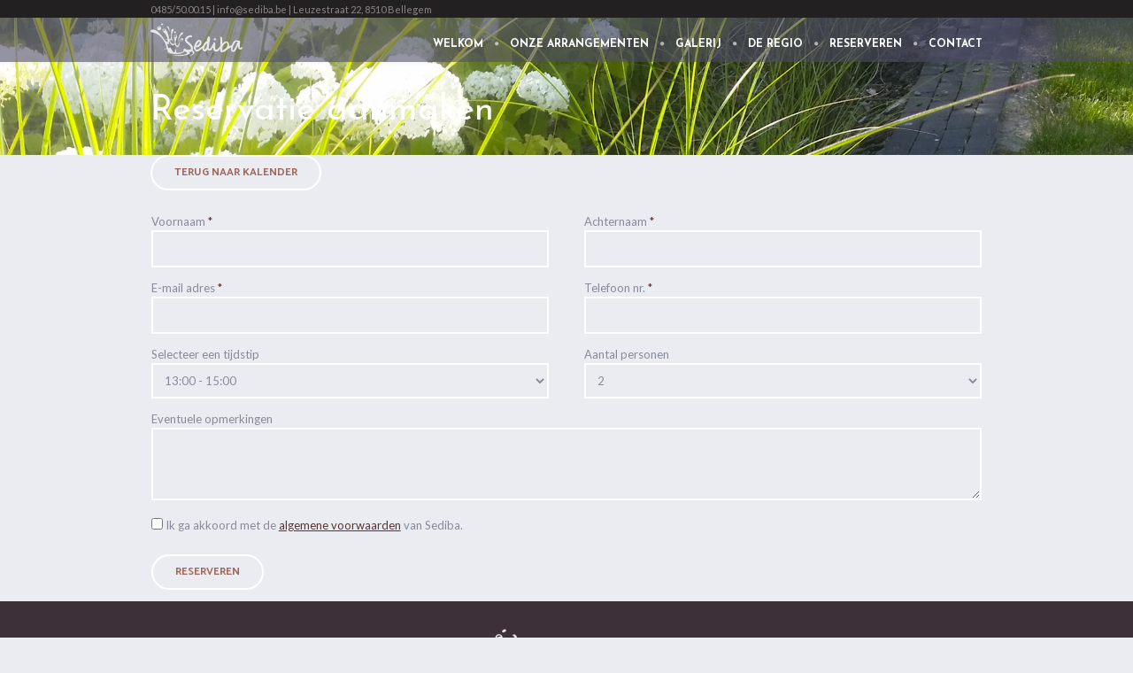

--- FILE ---
content_type: text/html; charset=UTF-8
request_url: https://www.sediba.be/reservatie-aanmaken/?date=2023-11-23&arr=7031
body_size: 8808
content:
<!DOCTYPE html>
<!--[if IE 8]>
<html class="ie ie8" lang="nl">
<![endif]-->
<!--[if !(IE 8)]><!-->
<html lang="nl" class="cmsms_html">
<!--<![endif]-->
<head>
<meta charset="UTF-8" />
<meta name="viewport" content="width=device-width, initial-scale=1, maximum-scale=1" />
<link rel="shortcut icon" href="https://www.sediba.be/wp-content/uploads/favicon-1.png" type="image/x-icon" />
<link rel="profile" href="http://gmpg.org/xfn/11" />
<link rel="pingback" href="https://www.sediba.be/xmlrpc.php" />

<meta name='robots' content='index, follow, max-image-preview:large, max-snippet:-1, max-video-preview:-1' />

	<!-- This site is optimized with the Yoast SEO plugin v19.10 - https://yoast.com/wordpress/plugins/seo/ -->
	<title>Reservatie aanmaken - Sediba</title>
	<link rel="canonical" href="https://www.sediba.be/reservatie-aanmaken/" />
	<meta property="og:locale" content="nl_NL" />
	<meta property="og:type" content="article" />
	<meta property="og:title" content="Reservatie aanmaken - Sediba" />
	<meta property="og:url" content="https://www.sediba.be/reservatie-aanmaken/" />
	<meta property="og:site_name" content="Sediba" />
	<meta property="article:modified_time" content="2016-12-25T19:40:16+00:00" />
	<meta name="twitter:card" content="summary_large_image" />
	<script type="application/ld+json" class="yoast-schema-graph">{"@context":"https://schema.org","@graph":[{"@type":"WebPage","@id":"https://www.sediba.be/reservatie-aanmaken/","url":"https://www.sediba.be/reservatie-aanmaken/","name":"Reservatie aanmaken - Sediba","isPartOf":{"@id":"https://www.sediba.be/#website"},"datePublished":"2016-02-25T16:09:00+00:00","dateModified":"2016-12-25T19:40:16+00:00","breadcrumb":{"@id":"https://www.sediba.be/reservatie-aanmaken/#breadcrumb"},"inLanguage":"nl","potentialAction":[{"@type":"ReadAction","target":["https://www.sediba.be/reservatie-aanmaken/"]}]},{"@type":"BreadcrumbList","@id":"https://www.sediba.be/reservatie-aanmaken/#breadcrumb","itemListElement":[{"@type":"ListItem","position":1,"name":"Home","item":"https://www.sediba.be/"},{"@type":"ListItem","position":2,"name":"Reservatie aanmaken"}]},{"@type":"WebSite","@id":"https://www.sediba.be/#website","url":"https://www.sediba.be/","name":"Sediba","description":"Bed &amp; Breakfast","potentialAction":[{"@type":"SearchAction","target":{"@type":"EntryPoint","urlTemplate":"https://www.sediba.be/?s={search_term_string}"},"query-input":"required name=search_term_string"}],"inLanguage":"nl"}]}</script>
	<!-- / Yoast SEO plugin. -->


<link rel='dns-prefetch' href='//fonts.googleapis.com' />
<link rel="alternate" type="application/rss+xml" title="Sediba &raquo; feed" href="https://www.sediba.be/feed/" />
<link rel="alternate" type="application/rss+xml" title="Sediba &raquo; reactiesfeed" href="https://www.sediba.be/comments/feed/" />
<link rel="stylesheet" href="https://www.sediba.be/wp-content/cache/minify/d7cb9.css" media="all" />


<style id='global-styles-inline-css' type='text/css'>
body{--wp--preset--color--black: #000000;--wp--preset--color--cyan-bluish-gray: #abb8c3;--wp--preset--color--white: #ffffff;--wp--preset--color--pale-pink: #f78da7;--wp--preset--color--vivid-red: #cf2e2e;--wp--preset--color--luminous-vivid-orange: #ff6900;--wp--preset--color--luminous-vivid-amber: #fcb900;--wp--preset--color--light-green-cyan: #7bdcb5;--wp--preset--color--vivid-green-cyan: #00d084;--wp--preset--color--pale-cyan-blue: #8ed1fc;--wp--preset--color--vivid-cyan-blue: #0693e3;--wp--preset--color--vivid-purple: #9b51e0;--wp--preset--gradient--vivid-cyan-blue-to-vivid-purple: linear-gradient(135deg,rgba(6,147,227,1) 0%,rgb(155,81,224) 100%);--wp--preset--gradient--light-green-cyan-to-vivid-green-cyan: linear-gradient(135deg,rgb(122,220,180) 0%,rgb(0,208,130) 100%);--wp--preset--gradient--luminous-vivid-amber-to-luminous-vivid-orange: linear-gradient(135deg,rgba(252,185,0,1) 0%,rgba(255,105,0,1) 100%);--wp--preset--gradient--luminous-vivid-orange-to-vivid-red: linear-gradient(135deg,rgba(255,105,0,1) 0%,rgb(207,46,46) 100%);--wp--preset--gradient--very-light-gray-to-cyan-bluish-gray: linear-gradient(135deg,rgb(238,238,238) 0%,rgb(169,184,195) 100%);--wp--preset--gradient--cool-to-warm-spectrum: linear-gradient(135deg,rgb(74,234,220) 0%,rgb(151,120,209) 20%,rgb(207,42,186) 40%,rgb(238,44,130) 60%,rgb(251,105,98) 80%,rgb(254,248,76) 100%);--wp--preset--gradient--blush-light-purple: linear-gradient(135deg,rgb(255,206,236) 0%,rgb(152,150,240) 100%);--wp--preset--gradient--blush-bordeaux: linear-gradient(135deg,rgb(254,205,165) 0%,rgb(254,45,45) 50%,rgb(107,0,62) 100%);--wp--preset--gradient--luminous-dusk: linear-gradient(135deg,rgb(255,203,112) 0%,rgb(199,81,192) 50%,rgb(65,88,208) 100%);--wp--preset--gradient--pale-ocean: linear-gradient(135deg,rgb(255,245,203) 0%,rgb(182,227,212) 50%,rgb(51,167,181) 100%);--wp--preset--gradient--electric-grass: linear-gradient(135deg,rgb(202,248,128) 0%,rgb(113,206,126) 100%);--wp--preset--gradient--midnight: linear-gradient(135deg,rgb(2,3,129) 0%,rgb(40,116,252) 100%);--wp--preset--duotone--dark-grayscale: url('#wp-duotone-dark-grayscale');--wp--preset--duotone--grayscale: url('#wp-duotone-grayscale');--wp--preset--duotone--purple-yellow: url('#wp-duotone-purple-yellow');--wp--preset--duotone--blue-red: url('#wp-duotone-blue-red');--wp--preset--duotone--midnight: url('#wp-duotone-midnight');--wp--preset--duotone--magenta-yellow: url('#wp-duotone-magenta-yellow');--wp--preset--duotone--purple-green: url('#wp-duotone-purple-green');--wp--preset--duotone--blue-orange: url('#wp-duotone-blue-orange');--wp--preset--font-size--small: 13px;--wp--preset--font-size--medium: 20px;--wp--preset--font-size--large: 36px;--wp--preset--font-size--x-large: 42px;--wp--preset--spacing--20: 0.44rem;--wp--preset--spacing--30: 0.67rem;--wp--preset--spacing--40: 1rem;--wp--preset--spacing--50: 1.5rem;--wp--preset--spacing--60: 2.25rem;--wp--preset--spacing--70: 3.38rem;--wp--preset--spacing--80: 5.06rem;}:where(.is-layout-flex){gap: 0.5em;}body .is-layout-flow > .alignleft{float: left;margin-inline-start: 0;margin-inline-end: 2em;}body .is-layout-flow > .alignright{float: right;margin-inline-start: 2em;margin-inline-end: 0;}body .is-layout-flow > .aligncenter{margin-left: auto !important;margin-right: auto !important;}body .is-layout-constrained > .alignleft{float: left;margin-inline-start: 0;margin-inline-end: 2em;}body .is-layout-constrained > .alignright{float: right;margin-inline-start: 2em;margin-inline-end: 0;}body .is-layout-constrained > .aligncenter{margin-left: auto !important;margin-right: auto !important;}body .is-layout-constrained > :where(:not(.alignleft):not(.alignright):not(.alignfull)){max-width: var(--wp--style--global--content-size);margin-left: auto !important;margin-right: auto !important;}body .is-layout-constrained > .alignwide{max-width: var(--wp--style--global--wide-size);}body .is-layout-flex{display: flex;}body .is-layout-flex{flex-wrap: wrap;align-items: center;}body .is-layout-flex > *{margin: 0;}:where(.wp-block-columns.is-layout-flex){gap: 2em;}.has-black-color{color: var(--wp--preset--color--black) !important;}.has-cyan-bluish-gray-color{color: var(--wp--preset--color--cyan-bluish-gray) !important;}.has-white-color{color: var(--wp--preset--color--white) !important;}.has-pale-pink-color{color: var(--wp--preset--color--pale-pink) !important;}.has-vivid-red-color{color: var(--wp--preset--color--vivid-red) !important;}.has-luminous-vivid-orange-color{color: var(--wp--preset--color--luminous-vivid-orange) !important;}.has-luminous-vivid-amber-color{color: var(--wp--preset--color--luminous-vivid-amber) !important;}.has-light-green-cyan-color{color: var(--wp--preset--color--light-green-cyan) !important;}.has-vivid-green-cyan-color{color: var(--wp--preset--color--vivid-green-cyan) !important;}.has-pale-cyan-blue-color{color: var(--wp--preset--color--pale-cyan-blue) !important;}.has-vivid-cyan-blue-color{color: var(--wp--preset--color--vivid-cyan-blue) !important;}.has-vivid-purple-color{color: var(--wp--preset--color--vivid-purple) !important;}.has-black-background-color{background-color: var(--wp--preset--color--black) !important;}.has-cyan-bluish-gray-background-color{background-color: var(--wp--preset--color--cyan-bluish-gray) !important;}.has-white-background-color{background-color: var(--wp--preset--color--white) !important;}.has-pale-pink-background-color{background-color: var(--wp--preset--color--pale-pink) !important;}.has-vivid-red-background-color{background-color: var(--wp--preset--color--vivid-red) !important;}.has-luminous-vivid-orange-background-color{background-color: var(--wp--preset--color--luminous-vivid-orange) !important;}.has-luminous-vivid-amber-background-color{background-color: var(--wp--preset--color--luminous-vivid-amber) !important;}.has-light-green-cyan-background-color{background-color: var(--wp--preset--color--light-green-cyan) !important;}.has-vivid-green-cyan-background-color{background-color: var(--wp--preset--color--vivid-green-cyan) !important;}.has-pale-cyan-blue-background-color{background-color: var(--wp--preset--color--pale-cyan-blue) !important;}.has-vivid-cyan-blue-background-color{background-color: var(--wp--preset--color--vivid-cyan-blue) !important;}.has-vivid-purple-background-color{background-color: var(--wp--preset--color--vivid-purple) !important;}.has-black-border-color{border-color: var(--wp--preset--color--black) !important;}.has-cyan-bluish-gray-border-color{border-color: var(--wp--preset--color--cyan-bluish-gray) !important;}.has-white-border-color{border-color: var(--wp--preset--color--white) !important;}.has-pale-pink-border-color{border-color: var(--wp--preset--color--pale-pink) !important;}.has-vivid-red-border-color{border-color: var(--wp--preset--color--vivid-red) !important;}.has-luminous-vivid-orange-border-color{border-color: var(--wp--preset--color--luminous-vivid-orange) !important;}.has-luminous-vivid-amber-border-color{border-color: var(--wp--preset--color--luminous-vivid-amber) !important;}.has-light-green-cyan-border-color{border-color: var(--wp--preset--color--light-green-cyan) !important;}.has-vivid-green-cyan-border-color{border-color: var(--wp--preset--color--vivid-green-cyan) !important;}.has-pale-cyan-blue-border-color{border-color: var(--wp--preset--color--pale-cyan-blue) !important;}.has-vivid-cyan-blue-border-color{border-color: var(--wp--preset--color--vivid-cyan-blue) !important;}.has-vivid-purple-border-color{border-color: var(--wp--preset--color--vivid-purple) !important;}.has-vivid-cyan-blue-to-vivid-purple-gradient-background{background: var(--wp--preset--gradient--vivid-cyan-blue-to-vivid-purple) !important;}.has-light-green-cyan-to-vivid-green-cyan-gradient-background{background: var(--wp--preset--gradient--light-green-cyan-to-vivid-green-cyan) !important;}.has-luminous-vivid-amber-to-luminous-vivid-orange-gradient-background{background: var(--wp--preset--gradient--luminous-vivid-amber-to-luminous-vivid-orange) !important;}.has-luminous-vivid-orange-to-vivid-red-gradient-background{background: var(--wp--preset--gradient--luminous-vivid-orange-to-vivid-red) !important;}.has-very-light-gray-to-cyan-bluish-gray-gradient-background{background: var(--wp--preset--gradient--very-light-gray-to-cyan-bluish-gray) !important;}.has-cool-to-warm-spectrum-gradient-background{background: var(--wp--preset--gradient--cool-to-warm-spectrum) !important;}.has-blush-light-purple-gradient-background{background: var(--wp--preset--gradient--blush-light-purple) !important;}.has-blush-bordeaux-gradient-background{background: var(--wp--preset--gradient--blush-bordeaux) !important;}.has-luminous-dusk-gradient-background{background: var(--wp--preset--gradient--luminous-dusk) !important;}.has-pale-ocean-gradient-background{background: var(--wp--preset--gradient--pale-ocean) !important;}.has-electric-grass-gradient-background{background: var(--wp--preset--gradient--electric-grass) !important;}.has-midnight-gradient-background{background: var(--wp--preset--gradient--midnight) !important;}.has-small-font-size{font-size: var(--wp--preset--font-size--small) !important;}.has-medium-font-size{font-size: var(--wp--preset--font-size--medium) !important;}.has-large-font-size{font-size: var(--wp--preset--font-size--large) !important;}.has-x-large-font-size{font-size: var(--wp--preset--font-size--x-large) !important;}
.wp-block-navigation a:where(:not(.wp-element-button)){color: inherit;}
:where(.wp-block-columns.is-layout-flex){gap: 2em;}
.wp-block-pullquote{font-size: 1.5em;line-height: 1.6;}
</style>
<link rel="stylesheet" href="https://www.sediba.be/wp-content/cache/minify/9977f.css" media="all" />


<style id='rs-plugin-settings-inline-css' type='text/css'>
#rs-demo-id {}
</style>
<link rel='stylesheet' id='theme-style-css' href='https://www.sediba.be/wp-content/themes/yoga-fit/style.css' type='text/css' media='screen, print' />
<link rel='stylesheet' id='theme-adapt-css' href='https://www.sediba.be/wp-content/themes/yoga-fit/css/adaptive.css' type='text/css' media='screen, print' />
<link rel="stylesheet" href="https://www.sediba.be/wp-content/cache/minify/41441.css" media="all" />







<!--[if lte IE 9]>
<link rel='stylesheet' id='theme-fonts-css' href='https://www.sediba.be/wp-content/uploads/cmsms_styles/yoga-fit_fonts.css' type='text/css' media='screen' />
<![endif]-->
<!--[if lte IE 9]>
<link rel='stylesheet' id='theme-schemes-primary-css' href='https://www.sediba.be/wp-content/uploads/cmsms_styles/yoga-fit_colors_primary.css' type='text/css' media='screen' />
<![endif]-->
<!--[if lte IE 9]>
<link rel='stylesheet' id='theme-schemes-secondary-css' href='https://www.sediba.be/wp-content/uploads/cmsms_styles/yoga-fit_colors_secondary.css' type='text/css' media='screen' />
<![endif]-->
<!--[if lt IE 9]>
<link rel='stylesheet' id='theme-ie-css' href='https://www.sediba.be/wp-content/themes/yoga-fit/css/ie.css' type='text/css' media='screen' />
<![endif]-->
<link rel='stylesheet' id='cmsms-google-fonts-css' href='//fonts.googleapis.com/css?family=Catamaran%3A100%2C200%2C300%2C400%2C700%7CJosefin+Sans%3A300%2C400%2C700%2C300italic%2C400italic%2C700italic%7CLato%3A300%2C400%2C700%2C300italic%2C400italic%2C700italic&#038;ver=6.1.9' type='text/css' media='all' />
<script  src="https://www.sediba.be/wp-content/cache/minify/7fc9d.js"></script>






<!-- This site uses the Better Analytics plugin.  https://marketplace.digitalpoint.com/better-analytics.3354/item -->
<script type='text/javascript' src='https://www.sediba.be/wp-content/plugins/better-analytics/js/loader.php?ver=1.2.7.js' ></script><link rel="https://api.w.org/" href="https://www.sediba.be/wp-json/" /><link rel="alternate" type="application/json" href="https://www.sediba.be/wp-json/wp/v2/pages/6860" /><link rel="EditURI" type="application/rsd+xml" title="RSD" href="https://www.sediba.be/xmlrpc.php?rsd" />
<link rel="wlwmanifest" type="application/wlwmanifest+xml" href="https://www.sediba.be/wp-includes/wlwmanifest.xml" />
<meta name="generator" content="WordPress 6.1.9" />
<link rel='shortlink' href='https://www.sediba.be/?p=6860' />
<link rel="alternate" type="application/json+oembed" href="https://www.sediba.be/wp-json/oembed/1.0/embed?url=https%3A%2F%2Fwww.sediba.be%2Freservatie-aanmaken%2F" />
<link rel="alternate" type="text/xml+oembed" href="https://www.sediba.be/wp-json/oembed/1.0/embed?url=https%3A%2F%2Fwww.sediba.be%2Freservatie-aanmaken%2F&#038;format=xml" />
<script>
              (function(i,s,o,g,r,a,m){i['GoogleAnalyticsObject']=r;i[r]=i[r]||function(){
              (i[r].q=i[r].q||[]).push(arguments)},i[r].l=1*new Date();a=s.createElement(o),
              m=s.getElementsByTagName(o)[0];a.async=1;a.src=g;m.parentNode.insertBefore(a,m)
              })(window,document,'script','https://www.google-analytics.com/analytics.js','ga');
            
              ga('create', 'UA-44347206-3', 'auto');
              ga('send', 'pageview');
            
            </script><style type="text/css">
	.header_top,
	.header_top_outer,
	.header_top_inner, 
	.header_top_aligner {
		height : 20px;
	}
	
	.header_mid,
	.header_mid_outer,
	.header_mid .header_mid_inner .social_wrap,
	.header_mid .header_mid_inner .social_but_wrap,
	.header_mid .header_mid_inner .search_wrap_in_inner,
	.header_mid .header_mid_inner .slogan_wrap_inner,
	.header_mid .header_mid_inner .side_logo_nav_wrap,
	.header_mid .header_mid_inner .logo,
	.header_mid .header_mid_inner .resp_nav_wrap_inner {
		height : 50px;
	}
	
	.enable_logo_side #header.navi_scrolled .header_mid,
	.enable_logo_side #header.navi_scrolled .header_mid_outer,
	.enable_logo_side #header.navi_scrolled .header_mid .header_mid_inner .social_wrap,
	.enable_logo_side #header.navi_scrolled .header_mid .header_mid_inner .social_but_wrap,
	.enable_logo_side #header.navi_scrolled .header_mid .header_mid_inner .search_wrap_in_inner,
	.enable_logo_side #header.navi_scrolled .header_mid .header_mid_inner .side_logo_nav_wrap,
	#header.navi_scrolled .search_wrap,
	#header.navi_scrolled .logo_wrap,
	.navi_scrolled nav > div > ul,
	.navi_scrolled nav > div > ul > li,
	.navi_scrolled nav > div > ul > li > a,
	.header_bot,
	.header_line_wrap,
	.header_line,
	.search_but_align,
	.header_bot_outer,
	.enable_logo_side #header #navigation > li > a,
	.header_bot .header_bot_inner nav > div > ul,
	.header_bot .header_bot_inner nav > div > ul > li,
	.header_bot .header_bot_inner nav > div > ul > li > a {
		height : 60px;
	}
	
	.enable_logo_side #header.navi_scrolled {
		padding-top : 50px !important;
	}
	
	#page .top_img_height {
		height : 50px;
	}
	
	#page.enable_header_top .top_img_height {
		height : 70px;
	}
	
	#page.enable_header_bottom .top_img_height {
		height : 110px;
	}
	
	#page.enable_header_top.enable_header_bottom .top_img_height {
		height : 130px;
	}
	
	#page .headline.cmsms_headline_disabled {
		padding-top : 50px;
	}
	
	#page.enable_header_top .error_inner, 
	#page.enable_header_top .headline.cmsms_headline_disabled {
		padding-top : 70px;
	}
	
	#page.enable_header_bottom .error_inner, 
	#page.enable_header_bottom .headline.cmsms_headline_disabled {
		padding-top : 110px;
	}
	
	#page.enable_header_top.enable_header_bottom .error_inner, 
	#page.enable_header_top.enable_header_bottom .headline.cmsms_headline_disabled {
		padding-top : 130px;
	}@media only screen and (max-width: 1024px) {
		.header_top,
		.header_top_outer,
		.header_top_inner,
		.header_top_aligner,
		.header_mid,
		.header_mid_outer,
		.header_mid .header_mid_inner .social_wrap,
		.header_mid .header_mid_inner .social_but_wrap,
		.header_mid .header_mid_inner .search_wrap_in_inner,
		.header_mid .header_mid_inner .slogan_wrap_inner,
		.header_mid .header_mid_inner .side_logo_nav_wrap,
		.header_bot,
		.header_line_wrap,
		.header_line,
		.search_but_align,
		.header_bot_outer,
		.enable_logo_side #header #navigation > li > a,
		.header_bot .header_bot_inner nav > div > ul,
		.header_bot .header_bot_inner nav > div > ul > li,
		.header_bot .header_bot_inner nav > div > ul > li > a {
			height : auto;
		}
		
		#page.fixed_header #middle,
		#page.fixed_header.enable_header_top #middle,
		#page.fixed_header.enable_header_bottom #middle,
		#page.fixed_header.enable_header_top.enable_header_bottom #middle {
			padding-top : 0px !important;
		}
	}
	
	@media only screen and (max-width: 767px) {
		.header_mid .header_mid_inner .resp_nav_wrap_inner {
			height : auto;
		}
	}.cmsms_pricing_table.pricing_five .cmsms_pricing_item {
  width: 16%;
}
.headline {
    padding-top: 5px;
}

.enable_logo_side #header .header_top_outer {
  overflow: hidden;
}
.enable_logo_side #header .header_mid_outer {
  -webkit-box-shadow: 0 1px 5px 0 rgba(0, 0, 0, 0.05);
  box-shadow: 0 1px 5px 0 rgba(0, 0, 0, 0.05);
  z-index: 999;
}
.enable_logo_side #header .header_mid_outer .header_mid_inner {
  text-align: center;
}
#header .header_bot_outer {
  -webkit-box-shadow: 0 1px 5px 0 rgba(0, 0, 0, 0.05);
  box-shadow: 0 1px 5px 0 rgba(0, 0, 0, 0.05);
  z-index: 999;
}
html.csstransitions .fixed_header #headerzzz{
  -webkit-transition: padding-top .5s ease-in-out;
  -moz-transition: padding-top .5s ease-in-out;
  -ms-transition: padding-top .5s ease-in-out;
  -o-transition: padding-top .5s ease-in-out;
  transition: padding-top .5s ease-in-out;
}

/* Start Header Scrolled Primary Color */
	#header .search_but:before,
	#header #navigation > li > a {
		color:#ffffff;
	}
	/* Finish Scrolled Header Primary Color */
	
	
	/* Start Header Scrolled Rollover Color */
	#header #navigation > li:before,
	#header .search_but_wrap .search_but:after,
	#header a:hover,
	#header #navigation > li:hover > a {
		color:rgba(255,255,255,0.6);
	}
	
	@media only screen and (min-width: 1024px) {
		.cmsms_responsive #header #navigation > li:hover > a {
			color:rgba(255,255,255,0.6);
		}
	}
	
	#header #navigation > li > a[data-tag]:before {
		background-color:rgba(255,255,255,0.6);
	}
	/* Finish Header Scrolled Rollover Color */
	
	
	/* Start Header Scrolled Subtitle Color */
	#header #navigation > li > a > span > span.nav_subtitle {
		color:rgba(255,255,255,0.5);
	}
	/* Finish Header Scrolled Subtitle Color */
	
	
	/* Start Header Scrolled Background Color */
	.enable_logo_side #header .header_mid_outer,
	#header .header_bot_outer {
		background-color:rgba(78,75,102,0.6);
	}
	#footer.cmsms_footer_default .footer_inner {
		min-height:300px;
	}
	
	.fixed_footer #main {
		margin-bottom:300px;
	}
</style><style type="text/css">.recentcomments a{display:inline !important;padding:0 !important;margin:0 !important;}</style><meta name="generator" content="Powered by Slider Revolution 5.4.7.1 - responsive, Mobile-Friendly Slider Plugin for WordPress with comfortable drag and drop interface." />
<script type="text/javascript">function setREVStartSize(e){									
						try{ e.c=jQuery(e.c);var i=jQuery(window).width(),t=9999,r=0,n=0,l=0,f=0,s=0,h=0;
							if(e.responsiveLevels&&(jQuery.each(e.responsiveLevels,function(e,f){f>i&&(t=r=f,l=e),i>f&&f>r&&(r=f,n=e)}),t>r&&(l=n)),f=e.gridheight[l]||e.gridheight[0]||e.gridheight,s=e.gridwidth[l]||e.gridwidth[0]||e.gridwidth,h=i/s,h=h>1?1:h,f=Math.round(h*f),"fullscreen"==e.sliderLayout){var u=(e.c.width(),jQuery(window).height());if(void 0!=e.fullScreenOffsetContainer){var c=e.fullScreenOffsetContainer.split(",");if (c) jQuery.each(c,function(e,i){u=jQuery(i).length>0?u-jQuery(i).outerHeight(!0):u}),e.fullScreenOffset.split("%").length>1&&void 0!=e.fullScreenOffset&&e.fullScreenOffset.length>0?u-=jQuery(window).height()*parseInt(e.fullScreenOffset,0)/100:void 0!=e.fullScreenOffset&&e.fullScreenOffset.length>0&&(u-=parseInt(e.fullScreenOffset,0))}f=u}else void 0!=e.minHeight&&f<e.minHeight&&(f=e.minHeight);e.c.closest(".rev_slider_wrapper").css({height:f})					
						}catch(d){console.log("Failure at Presize of Slider:"+d)}						
					};</script>
</head>
<body class="page-template-default page page-id-6860">
	
<!-- _________________________ Start Page _________________________ -->
<div id="page" class="cmsms_responsive chrome_only cmsms_liquid fixed_header enable_header_top enable_logo_side hfeed site">


<!-- _________________________ Start Main _________________________ -->
<div id="main">
<!-- _________________________ Start Header _________________________ -->
<header id="header">
			<div class="header_top" data-height="20">
			<div class="header_top_outer">
				<div class="header_top_inner">
				<div class="header_top_left"><div class="header_top_aligner"></div><div class="meta_wrap">0485/50.00.15 | info@sediba.be | Leuzestraat 22, 8510 Bellegem</div><div class="cl"></div></div>					<div class="cl"></div>
				</div>
			</div>
			<div class="cl"></div>
			<div class="header_top_but closed">
				<div class="header_top_but_arrow"></div>
			</div>
		</div>
		<div class="header_mid" data-height="50">
		<div class="header_mid_outer">
			<div class="header_mid_inner">
				<div class="logo_wrap">
<style type="text/css">
	#header .header_mid .logo_wrap {
		width : 104px;
	}
</style>
<a href="https://www.sediba.be/" title="Sediba" class="logo">
	<img src="https://www.sediba.be/wp-content/uploads/sediba1.png" alt="Sediba" />
<style type="text/css">
	#header .header_mid .logo_wrap .logo .logo_retina {
		width : 94px;
	}
</style>
<img class="logo_retina" src="https://www.sediba.be/wp-content/uploads/sediba1.png" alt="Sediba" width="94" height="45" /></a>
</div>
					<div class="resp_nav_wrap">
						<div class="resp_nav_wrap_inner">
							<a class="responsive_nav cmsms_theme_icon_resp_nav" href="javascript:void(0);"></a>
													</div>
					</div>
				<div class="resp_cl"></div><div class="side_logo_nav_wrap"><div class="side_logo_nav"><!-- _________________________ Start Navigation _________________________ -->
<nav role="navigation">	<div class="menu-home-container"><ul id="navigation" class="navigation"><li id="menu-item-6646" class="menu-item menu-item-type-post_type menu-item-object-page menu-item-home menu-item-6646 menu-item-depth-0"><a href="https://www.sediba.be/"><span class="nav_bg_clr"></span><span>Welkom</span></a></li>
<li id="menu-item-6659" class="menu-item menu-item-type-post_type menu-item-object-page menu-item-6659 menu-item-depth-0"><a href="https://www.sediba.be/arrangementen/"><span class="nav_bg_clr"></span><span>Onze arrangementen</span></a></li>
<li id="menu-item-7232" class="menu-item menu-item-type-post_type menu-item-object-page menu-item-7232 menu-item-depth-0"><a href="https://www.sediba.be/galerij/"><span class="nav_bg_clr"></span><span>Galerij</span></a></li>
<li id="menu-item-8827" class="menu-item menu-item-type-post_type menu-item-object-page menu-item-8827 menu-item-depth-0"><a href="https://www.sediba.be/in-de-regio/"><span class="nav_bg_clr"></span><span>De regio</span></a></li>
<li id="menu-item-6877" class="menu-item menu-item-type-post_type menu-item-object-page menu-item-6877 menu-item-depth-0"><a href="https://www.sediba.be/reserveren/"><span class="nav_bg_clr"></span><span>Reserveren</span></a></li>
<li id="menu-item-6645" class="menu-item menu-item-type-post_type menu-item-object-page menu-item-6645 menu-item-depth-0"><a href="https://www.sediba.be/contact/"><span class="nav_bg_clr"></span><span>Contact</span></a></li>
</ul></div></nav>
<!-- _________________________ Finish Navigation _________________________ -->
</div></div>				<div class="cl"></div>
			</div>
		</div>
	</div>
	</header>
<!-- _________________________ Finish Header _________________________ -->


	<style type="text/css">
		.top_img, 
		.headline.cmsms_headline_disabled {
			background-image:url(https://www.sediba.be/wp-content/uploads/Naamloos-1.jpg);
			background-repeat:no-repeat;
			background-attachment:scroll;
			background-size:cover;
		}
		
		
		@media only screen and (min-width: 768px) {
			.headline_inner {
				min-height:90px;
			}
		}
	</style>
	<div class="top_img cmsms_color_scheme_first">
			<div class="top_img_height"></div>
			<div class="headline">
				<div class="headline_outer">
					<div class="headline_color"></div>
					<div class="headline_inner">
						<div class="headline_table"><div class="headline_text"><h1 class="entry-title">Reservatie aanmaken</h1></div></div>
					</div>
				</div>
			</div>
		</div>	
<!-- _________________________ Start Middle _________________________ -->
<div id="middle">
<div class="middle_inner">
<div class="content_wrap fullwidth">

<!--_________________________ Start Content _________________________ -->
<div class="middle_content entry" role="main">
	<a class="cmsms_button" href="/reserveren/"><span>Terug naar kalender</span></a>

<div class="cmsms-form-builder" style="padding-top:25px;">
    <form action="#" method="post" id="frmBoeken">
        <div class="form_info cmsms_input one_half">
            <label for="txtVoornaam">Voornaam <span class="color_2">*</span></label>
            <div class="form_field_wrap">
                <input type="text" name="txtVoornaam" id="txtVoornaam" value="" size="35">
            </div>
        </div>
        <div class="form_info cmsms_input one_half">
            <label for="txtAchternaam">Achternaam <span class="color_2">*</span></label>
            <div class="form_field_wrap">
                <input type="text" name="txtAchternaam" id="txtAchternaam" value="" size="35">
            </div>
        </div>
        <div class="form_info cmsms_input one_half">
            <label for="txtEmail">E-mail adres <span class="color_2">*</span></label>
            <div class="form_field_wrap">
                <input type="text" name="txtEmail" id="txtEmail" value="" size="35">
            </div>
        </div>
        <div class="form_info cmsms_input one_half">
            <label for="txtTel">Telefoon nr. <span class="color_2">*</span></label>
            <div class="form_field_wrap">
                    <input type="text" name="txtTel" id="txtTel" value="" size="35">
            </div>
        </div>
        
        <div class="form_info cmsms_select one_half">
            <label>Selecteer een tijdstip</label>
            <div class="form_field_wrap">
                <select name="selStartTijd" id="selStartTijd">
                    <option value="13:00">13:00 - 15:00</option><option value="13:30">13:30 - 15:30</option><option value="14:00">14:00 - 16:00</option><option value="14:30">14:30 - 16:30</option><option value="15:00">15:00 - 17:00</option><option value="15:30">15:30 - 17:30</option><option value="16:00">16:00 - 18:00</option>                </select>
            </div>
            <div class="cl"></div>
        </div>
        
                <div class="form_info cmsms_select one_half">
            <label>Aantal personen</label>
            <div class="form_field_wrap">
                <select name="selAantalPersonen" id="selAantalPersonen">
                    <option value="1">1</option><option value="2" selected="selected">2</option><option value="3">3</option><option value="4">4</option>                </select>
            </div>
            <div class="cl"></div>
        </div>
        <div class="form_info cmsms_textarea one_first">
            <label for="txtOpmerkingen">Eventuele opmerkingen</label>
            <div class="form_field_wrap">
                <textarea name="txtOpmerkingen" id="txtOpmerkingen" cols="60" rows="3"></textarea>
            </div>
        </div>
        
        
        
        <div class="form_info cmsms_checkboxes">
        	<div class="check_parentzzz">
        		<input type="checkbox" name="chk_terms" id="chk_terms" value="Yes">
        		<label for="chk_terms">Ik ga akkoord met de <a style="text-decoration:underline;" href="https://www.sediba.be/huisregels/" target="blank">algemene voorwaarden</a> van Sediba.</label>
        	</div>
        	<div class="cl"></div>
        </div>



        <div class="cl"></div>
        <div class="loading"></div>
        <div class="form_info submit_wrap">
            <a id="btnSubmit" class="cmsms_button" href="#"><span>Reserveren</span></a>
        </div>
        <div class="cl"></div>
    </form>
    <script>
        ga('send', 'event', 'reserveren', 'formulier');
    </script>
</div>

<script>
    jQuery(document).ready(initSediba);
    
    function initSediba(){
        jQuery('#btnSubmit').click(validateForm);
    }
    function validateForm(){
        var errorList = '';
        
        // console.log(jQuery('#chk_terms').is(':checked'));
        
        if(jQuery('#txtVoornaam').val()==''){
            errorList += 'Gelieve het veld "Voornaam" in te vullen.\n';
        }
        if(jQuery('#txtAchternaam').val()==''){
            errorList += 'Gelieve het veld "Achternaam" in te vullen.\n';
        }
        if(jQuery('#txtEmail').val()==''){
            errorList += 'Gelieve het veld "E-mail adres" in te vullen.\n';
        }else if(!isValidEmailAddress(jQuery('#txtEmail').val())){
            errorList += 'Gelieve een geldig "E-mail adres" in te vullen.\n';
        }
        if(jQuery('#txtTel').val()==''){
            errorList += 'Gelieve het veld "Telefoon nr." in te vullen.\n';
        }
        if(!jQuery('#chk_terms').is(':checked')){
            errorList += 'Gelieve aan te geven dat u akkoord gaat met de algemene voorwaarden van Sediba.\n';
        }
        
        if (errorList!=''){
            alert(errorList);
        }else{
            jQuery('#frmBoeken').submit();
        }
    }
    function isValidEmailAddress(emailAddress) {
		var pattern = new RegExp(/^((([a-z]|\d|[!#\$%&'\*\+\-\/=\?\^_`{\|}~]|[\u00A0-\uD7FF\uF900-\uFDCF\uFDF0-\uFFEF])+(\.([a-z]|\d|[!#\$%&'\*\+\-\/=\?\^_`{\|}~]|[\u00A0-\uD7FF\uF900-\uFDCF\uFDF0-\uFFEF])+)*)|((\x22)((((\x20|\x09)*(\x0d\x0a))?(\x20|\x09)+)?(([\x01-\x08\x0b\x0c\x0e-\x1f\x7f]|\x21|[\x23-\x5b]|[\x5d-\x7e]|[\u00A0-\uD7FF\uF900-\uFDCF\uFDF0-\uFFEF])|(\\([\x01-\x09\x0b\x0c\x0d-\x7f]|[\u00A0-\uD7FF\uF900-\uFDCF\uFDF0-\uFFEF]))))*(((\x20|\x09)*(\x0d\x0a))?(\x20|\x09)+)?(\x22)))@((([a-z]|\d|[\u00A0-\uD7FF\uF900-\uFDCF\uFDF0-\uFFEF])|(([a-z]|\d|[\u00A0-\uD7FF\uF900-\uFDCF\uFDF0-\uFFEF])([a-z]|\d|-|\.|_|~|[\u00A0-\uD7FF\uF900-\uFDCF\uFDF0-\uFFEF])*([a-z]|\d|[\u00A0-\uD7FF\uF900-\uFDCF\uFDF0-\uFFEF])))\.)+(([a-z]|[\u00A0-\uD7FF\uF900-\uFDCF\uFDF0-\uFFEF])|(([a-z]|[\u00A0-\uD7FF\uF900-\uFDCF\uFDF0-\uFFEF])([a-z]|\d|-|\.|_|~|[\u00A0-\uD7FF\uF900-\uFDCF\uFDF0-\uFFEF])*([a-z]|[\u00A0-\uD7FF\uF900-\uFDCF\uFDF0-\uFFEF])))\.?$/i);
		return pattern.test(emailAddress);
	}
</script>
<style type="text/css"></style>
<div class="cl"></div></div>
<!-- _________________________ Finish Content _________________________ -->

</div></div>
</div>
<!-- _________________________ Finish Middle _________________________ -->


<a href="javascript:void(0);" id="slide_top" class="cmsms_theme_icon_slide_top"></a>
<div class="cl"></div>
</div>
<!-- _________________________ Finish Main _________________________ -->

<!-- _________________________ Start Footer _________________________ -->
	<footer id="footer" role="contentinfo" class="cmsms_color_scheme_footer cmsms_footer_default">
		<div class="footer_bg">
			<div class="footer_inner">
		<a href="https://www.sediba.be/" title="Sediba" class="logo">
	<img src="https://www.sediba.be/wp-content/uploads/sediba1.png" alt="Sediba" /><img class="footer_logo_retina" src="https://www.sediba.be/wp-content/uploads/sediba1.png" alt="Sediba" width="94" height="45" /></a>
<div class="social_wrap">
<ul>
<li>
	<a href="https://www.facebook.com/Sediba-1783031078577713/" class="cmsms-icon-facebook-circled" title="Facebook" target="_blank"></a></li>
<li>
	<a href="mailto:info@sediba.be" class="cmsms-icon-mail-circled" title="Mail"></a></li>
<li>
	<a href="/contact/" class="cmsms-icon-location-circled" title="Contact"></a></li>
</ul></div><div class="footer_custom_html">0485/50.00.15 | info@sediba.be | Leuzestraat 22, 8510 Bellegem<br /><a href="/huisregels/">Onze huisregels</a></div><span class="copyright"></span>
			</div>
		</div>
	</footer>
<!-- _________________________ Finish Footer _________________________ -->

</div>
<span class="cmsms_responsive_width"></span>
<!-- _________________________ Finish Page _________________________ -->

<meta id="ba_s" property="options" content="" data-o="{&quot;tid&quot;:&quot;UA-44347206-3&quot;,&quot;co&quot;:&quot;auto&quot;,&quot;g&quot;:1073809512,&quot;s&quot;:0,&quot;a&quot;:0}" />
<script  src="https://www.sediba.be/wp-content/cache/minify/e1b57.js"></script>

<script type='text/javascript' id='contact-form-7-js-extra'>
/* <![CDATA[ */
var wpcf7 = {"api":{"root":"https:\/\/www.sediba.be\/wp-json\/","namespace":"contact-form-7\/v1"},"cached":"1"};
/* ]]> */
</script>


<script  src="https://www.sediba.be/wp-content/cache/minify/64b28.js"></script>

<script type='text/javascript' id='script-js-extra'>
/* <![CDATA[ */
var cmsms_script = {"theme_url":"https:\/\/www.sediba.be\/wp-content\/themes\/yoga-fit","site_url":"https:\/\/www.sediba.be\/","ajaxurl":"https:\/\/www.sediba.be\/wp-admin\/admin-ajax.php","nonce_ajax_like":"53676d6297","ilightbox_skin":"dark","ilightbox_path":"vertical","ilightbox_infinite":"0","ilightbox_aspect_ratio":"1","ilightbox_mobile_optimizer":"1","ilightbox_max_scale":"1","ilightbox_min_scale":"0.2","ilightbox_inner_toolbar":"0","ilightbox_smart_recognition":"0","ilightbox_fullscreen_one_slide":"0","ilightbox_fullscreen_viewport":"center","ilightbox_controls_toolbar":"1","ilightbox_controls_arrows":"0","ilightbox_controls_fullscreen":"1","ilightbox_controls_thumbnail":"1","ilightbox_controls_keyboard":"1","ilightbox_controls_mousewheel":"1","ilightbox_controls_swipe":"1","ilightbox_controls_slideshow":"0","ilightbox_close_text":"Close","ilightbox_enter_fullscreen_text":"Enter Fullscreen (Shift+Enter)","ilightbox_exit_fullscreen_text":"Exit Fullscreen (Shift+Enter)","ilightbox_slideshow_text":"Slideshow","ilightbox_next_text":"Next","ilightbox_previous_text":"Previous","ilightbox_load_image_error":"An error occurred when trying to load photo.","ilightbox_load_contents_error":"An error occurred when trying to load contents.","ilightbox_missing_plugin_error":"The content your are attempting to view requires the <a href='{pluginspage}' target='_blank'>{type} plugin<\\\/a>."};
/* ]]> */
</script>

<script  src="https://www.sediba.be/wp-content/cache/minify/82593.js"></script>

</body>
</html>

<!--
Performance optimized by W3 Total Cache. Learn more: https://www.boldgrid.com/w3-total-cache/

Object caching 638/759 objecten gebruiken disk
Paginacaching met disk: enhanced (SSL caching disabled) 
Minified gebruikt disk
Database caching gebruikt disk

Served from: www.sediba.be @ 2026-01-14 10:41:00 by W3 Total Cache
-->

--- FILE ---
content_type: text/css; charset=utf-8
request_url: https://www.sediba.be/wp-content/cache/minify/41441.css
body_size: 50660
content:
@media only screen and (-Webkit-min-device-pixel-ratio: 1.5),
only screen and (-moz-min-device-pixel-ratio: 1.5),
only screen and (-o-min-device-pixel-ratio: 3/2),
only screen and (min-device-pixel-ratio: 1.5){#footer .logo img,
#header .logo
img{display:none}#footer .footer_inner .logo > .footer_logo_retina,
#header .header_mid .logo_wrap .logo
.logo_retina{display:inline-block}}@font-face{font-family:'fontello';src:url('/wp-content/themes/yoga-fit/css/fonts/fontello.eot?13836975');src:url('/wp-content/themes/yoga-fit/css/fonts/fontello.eot?13836975#iefix') format('embedded-opentype'),
url('/wp-content/themes/yoga-fit/css/fonts/fontello.woff?13836975') format('woff'),
url('/wp-content/themes/yoga-fit/css/fonts/fontello.ttf?13836975') format('truetype'),
url('/wp-content/themes/yoga-fit/css/fonts/fontello.svg?13836975#fontello') format('svg');font-weight:normal;font-style:normal}[class^="cmsms-icon-"]:before,[class*=" cmsms-icon-"]:before,[class^="cmsms_theme_icon_"]:before,[class*=" cmsms_theme_icon_"]:before{font-family:"fontello";font-style:normal;font-weight:normal;speak:none;display:inline-block;text-decoration:inherit;width:1em;margin-right: .2em;text-align:center;vertical-align:baseline;font-variant:normal;text-transform:none;line-height:1em;margin-left: .2em;-webkit-font-smoothing:antialiased;-moz-osx-font-smoothing:grayscale}.cmsms-icon-emo-happy:before{content:'\e800'}.cmsms-icon-emo-wink:before{content:'\e801'}.cmsms-icon-emo-wink2:before{content:'\e802'}.cmsms-icon-emo-unhappy:before{content:'\e803'}.cmsms-icon-emo-sleep:before{content:'\e804'}.cmsms-icon-emo-thumbsup:before{content:'\e805'}.cmsms-icon-emo-devil:before{content:'\e806'}.cmsms-icon-emo-surprised:before{content:'\e807'}.cmsms-icon-emo-tongue:before{content:'\e808'}.cmsms-icon-emo-coffee:before{content:'\e809'}.cmsms-icon-emo-sunglasses:before{content:'\e80a'}.cmsms-icon-emo-displeased:before{content:'\e80b'}.cmsms-icon-emo-beer:before{content:'\e80c'}.cmsms-icon-emo-grin:before{content:'\e80d'}.cmsms-icon-emo-angry:before{content:'\e80e'}.cmsms-icon-emo-saint:before{content:'\e80f'}.cmsms-icon-emo-cry:before{content:'\e810'}.cmsms-icon-emo-shoot:before{content:'\e811'}.cmsms-icon-emo-squint:before{content:'\e812'}.cmsms-icon-emo-laugh:before{content:'\e813'}.cmsms-icon-spin1:before{content:'\e814'}.cmsms-icon-spin2:before{content:'\e815'}.cmsms-icon-spin3:before{content:'\e816'}.cmsms-icon-spin4:before{content:'\e817'}.cmsms-icon-spin5:before{content:'\e818'}.cmsms-icon-spin6:before{content:'\e819'}.cmsms-icon-firefox:before{content:'\e81a'}.cmsms-icon-chrome:before{content:'\e81b'}.cmsms-icon-opera:before{content:'\e81c'}.cmsms-icon-ie:before{content:'\e81d'}.cmsms-icon-glass:before{content:'\e81e'}.cmsms-icon-music:before{content:'\e81f'}.cmsms-icon-search-1:before{content:'\e820'}.cmsms-icon-mail-1:before{content:'\e821'}.cmsms-icon-mail-alt:before{content:'\e822'}.cmsms-icon-mail-squared:before{content:'\e823'}.cmsms-icon-heart-1:before{content:'\e824'}.cmsms-icon-heart-empty:before{content:'\e825'}.cmsms-icon-star-1:before{content:'\e826'}.cmsms-icon-star-empty:before{content:'\e827'}.cmsms-icon-star-half:before{content:'\e828'}.cmsms-icon-star-half-alt:before{content:'\e829'}.cmsms-icon-user-1:before{content:'\e82a'}.cmsms-icon-users:before{content:'\e82b'}.cmsms-icon-male:before{content:'\e82c'}.cmsms-icon-female:before{content:'\e82d'}.cmsms-icon-child-1:before{content:'\e82e'}.cmsms-icon-video-1:before{content:'\e82f'}.cmsms-icon-videocam-1:before{content:'\e830'}.cmsms-icon-picture:before{content:'\e831'}.cmsms-icon-camera:before{content:'\e832'}.cmsms-icon-camera-alt:before{content:'\e833'}.cmsms-icon-th-large:before{content:'\e834'}.cmsms-icon-th:before{content:'\e835'}.cmsms-icon-th-list:before{content:'\e836'}.cmsms-icon-ok-2:before{content:'\e837'}.cmsms-icon-ok-circled:before{content:'\e838'}.cmsms-icon-ok-circled2:before{content:'\e839'}.cmsms-icon-ok-squared:before{content:'\e83a'}.cmsms-icon-cancel-3:before{content:'\e83b'}.cmsms-icon-cancel-circled:before{content:'\e83c'}.cmsms-icon-cancel-circled2:before{content:'\e83d'}.cmsms-icon-plus-1:before{content:'\e83e'}.cmsms-icon-plus-circled:before{content:'\e83f'}.cmsms-icon-plus-squared:before{content:'\e840'}.cmsms-icon-plus-squared-alt:before{content:'\e841'}.cmsms-icon-minus:before{content:'\e842'}.cmsms-icon-minus-circled:before{content:'\e843'}.cmsms-icon-minus-squared:before{content:'\e844'}.cmsms-icon-minus-squared-alt:before{content:'\e845'}.cmsms-icon-help:before{content:'\e846'}.cmsms-icon-help-circled:before{content:'\e847'}.cmsms-icon-info-circled:before{content:'\e848'}.cmsms-icon-info:before{content:'\e849'}.cmsms-icon-home:before{content:'\e84a'}.cmsms-icon-link:before{content:'\e84b'}.cmsms-icon-unlink:before{content:'\e84c'}.cmsms-icon-link-ext:before{content:'\e84d'}.cmsms-icon-link-ext-alt:before{content:'\e84e'}.cmsms-icon-attach:before{content:'\e84f'}.cmsms-icon-lock:before{content:'\e850'}.cmsms-icon-lock-open:before{content:'\e851'}.cmsms-icon-lock-open-alt:before{content:'\e852'}.cmsms-icon-pin:before{content:'\e853'}.cmsms-icon-eye:before{content:'\e854'}.cmsms-icon-eye-off:before{content:'\e855'}.cmsms-icon-tag:before{content:'\e856'}.cmsms-icon-tags:before{content:'\e857'}.cmsms-icon-bookmark:before{content:'\e858'}.cmsms-icon-bookmark-empty:before{content:'\e859'}.cmsms-icon-flag:before{content:'\e85a'}.cmsms-icon-flag-empty:before{content:'\e85b'}.cmsms-icon-flag-checkered:before{content:'\e85c'}.cmsms-icon-thumbs-up:before{content:'\e85d'}.cmsms-icon-thumbs-down:before{content:'\e85e'}.cmsms-icon-thumbs-up-alt:before{content:'\e85f'}.cmsms-icon-thumbs-down-alt:before{content:'\e860'}.cmsms-icon-download:before{content:'\e861'}.cmsms-icon-upload:before{content:'\e862'}.cmsms-icon-download-cloud:before{content:'\e863'}.cmsms-icon-upload-cloud:before{content:'\e864'}.cmsms-icon-reply:before{content:'\e865'}.cmsms-icon-reply-all:before{content:'\e866'}.cmsms-icon-forward:before{content:'\e867'}.cmsms-icon-quote-left:before{content:'\e868'}.cmsms-icon-quote-right:before{content:'\e869'}.cmsms-icon-code:before{content:'\e86a'}.cmsms-icon-export:before{content:'\e86b'}.cmsms-icon-export-alt:before{content:'\e86c'}.cmsms-icon-share-1:before{content:'\e86d'}.cmsms-icon-share-squared:before{content:'\e86e'}.cmsms-icon-pencil:before{content:'\e86f'}.cmsms-icon-pencil-squared:before{content:'\e870'}.cmsms-icon-edit:before{content:'\e871'}.cmsms-icon-print:before{content:'\e872'}.cmsms-icon-retweet:before{content:'\e873'}.cmsms-icon-keyboard:before{content:'\e874'}.cmsms-icon-gamepad:before{content:'\e875'}.cmsms-icon-comment:before{content:'\e876'}.cmsms-icon-chat:before{content:'\e877'}.cmsms-icon-comment-empty:before{content:'\e878'}.cmsms-icon-chat-empty:before{content:'\e879'}.cmsms-icon-bell:before{content:'\e87a'}.cmsms-icon-bell-alt:before{content:'\e87b'}.cmsms-icon-bell-off:before{content:'\e87c'}.cmsms-icon-bell-off-empty:before{content:'\e87d'}.cmsms-icon-attention-alt:before{content:'\e87e'}.cmsms-icon-attention:before{content:'\e87f'}.cmsms-icon-attention-circled:before{content:'\e880'}.cmsms-icon-location:before{content:'\e881'}.cmsms-icon-direction:before{content:'\e882'}.cmsms-icon-compass:before{content:'\e883'}.cmsms-icon-trash-3:before{content:'\e884'}.cmsms-icon-trash:before{content:'\e885'}.cmsms-icon-doc:before{content:'\e886'}.cmsms-icon-docs:before{content:'\e887'}.cmsms-icon-doc-text:before{content:'\e888'}.cmsms-icon-doc-inv:before{content:'\e889'}.cmsms-icon-doc-text-inv:before{content:'\e88a'}.cmsms-icon-file-pdf:before{content:'\e88b'}.cmsms-icon-file-word:before{content:'\e88c'}.cmsms-icon-file-excel:before{content:'\e88d'}.cmsms-icon-file-powerpoint:before{content:'\e88e'}.cmsms-icon-file-image:before{content:'\e88f'}.cmsms-icon-file-archive:before{content:'\e890'}.cmsms-icon-file-audio:before{content:'\e891'}.cmsms-icon-file-video:before{content:'\e892'}.cmsms-icon-file-code:before{content:'\e893'}.cmsms-icon-folder:before{content:'\e894'}.cmsms-icon-folder-open:before{content:'\e895'}.cmsms-icon-folder-empty:before{content:'\e896'}.cmsms-icon-folder-open-empty:before{content:'\e897'}.cmsms-icon-box:before{content:'\e898'}.cmsms-icon-rss:before{content:'\e899'}.cmsms-icon-rss-squared:before{content:'\e89a'}.cmsms-icon-phone:before{content:'\e89b'}.cmsms-icon-phone-squared:before{content:'\e89c'}.cmsms-icon-fax:before{content:'\e89d'}.cmsms-icon-menu:before{content:'\e89e'}.cmsms-icon-cog:before{content:'\e89f'}.cmsms-icon-cog-alt:before{content:'\e8a0'}.cmsms-icon-wrench:before{content:'\e8a1'}.cmsms-icon-sliders:before{content:'\e8a2'}.cmsms-icon-basket:before{content:'\e8a3'}.cmsms-icon-calendar:before{content:'\e8a4'}.cmsms-icon-calendar-empty:before{content:'\e8a5'}.cmsms-icon-login:before{content:'\e8a6'}.cmsms-icon-logout:before{content:'\e8a7'}.cmsms-icon-mic:before{content:'\e8a8'}.cmsms-icon-mute:before{content:'\e8a9'}.cmsms-icon-volume-off:before{content:'\e8aa'}.cmsms-icon-volume-down:before{content:'\e8ab'}.cmsms-icon-volume-up:before{content:'\e8ac'}.cmsms-icon-headphones:before{content:'\e8ad'}.cmsms-icon-clock:before{content:'\e8ae'}.cmsms-icon-lightbulb:before{content:'\e8af'}.cmsms-icon-block:before{content:'\e8b0'}.cmsms-icon-resize-full:before{content:'\e8b1'}.cmsms-icon-resize-full-alt:before{content:'\e8b2'}.cmsms-icon-resize-small:before{content:'\e8b3'}.cmsms-icon-resize-vertical:before{content:'\e8b4'}.cmsms-icon-resize-horizontal:before{content:'\e8b5'}.cmsms-icon-move-1:before{content:'\e8b6'}.cmsms-icon-zoom-in:before{content:'\e8b7'}.cmsms-icon-zoom-out:before{content:'\e8b8'}.cmsms-icon-down-circled2:before{content:'\e8b9'}.cmsms-icon-up-circled2:before{content:'\e8ba'}.cmsms-icon-left-circled2:before{content:'\e8bb'}.cmsms-icon-right-circled2:before{content:'\e8bc'}.cmsms-icon-down-dir:before{content:'\e8bd'}.cmsms-icon-up-dir:before{content:'\e8be'}.cmsms-icon-left-dir:before{content:'\e8bf'}.cmsms-icon-right-dir:before{content:'\e8c0'}.cmsms-icon-down-open:before{content:'\e8c1'}.cmsms-icon-left-open:before{content:'\e8c2'}.cmsms-icon-right-open:before{content:'\e8c3'}.cmsms-icon-up-open:before{content:'\e8c4'}.cmsms-icon-angle-left:before{content:'\e8c5'}.cmsms-icon-angle-right:before{content:'\e8c6'}.cmsms-icon-angle-up:before{content:'\e8c7'}.cmsms-icon-angle-down:before{content:'\e8c8'}.cmsms-icon-angle-circled-left:before{content:'\e8c9'}.cmsms-icon-angle-circled-right:before{content:'\e8ca'}.cmsms-icon-angle-circled-up:before{content:'\e8cb'}.cmsms-icon-angle-circled-down:before{content:'\e8cc'}.cmsms-icon-angle-double-left:before{content:'\e8cd'}.cmsms-icon-angle-double-right:before{content:'\e8ce'}.cmsms-icon-angle-double-up:before{content:'\e8cf'}.cmsms-icon-angle-double-down:before{content:'\e8d0'}.cmsms-icon-down:before{content:'\e8d1'}.cmsms-icon-right:before{content:'\e8d2'}.cmsms-icon-left:before{content:'\e8d3'}.cmsms-icon-up:before{content:'\e8d4'}.cmsms-icon-down-big:before{content:'\e8d5'}.cmsms-icon-left-big:before{content:'\e8d6'}.cmsms-icon-right-big:before{content:'\e8d7'}.cmsms-icon-up-big:before{content:'\e8d8'}.cmsms-icon-right-hand:before{content:'\e8d9'}.cmsms-icon-left-hand:before{content:'\e8da'}.cmsms-icon-up-hand:before{content:'\e8db'}.cmsms-icon-down-hand:before{content:'\e8dc'}.cmsms-icon-left-circled:before{content:'\e8dd'}.cmsms-icon-right-circled:before{content:'\e8de'}.cmsms-icon-up-circled:before{content:'\e8df'}.cmsms-icon-down-circled:before{content:'\e8e0'}.cmsms-icon-cw:before{content:'\e8e1'}.cmsms-icon-ccw:before{content:'\e8e2'}.cmsms-icon-arrows-cw:before{content:'\e8e3'}.cmsms-icon-level-up:before{content:'\e8e4'}.cmsms-icon-level-down:before{content:'\e8e5'}.cmsms-icon-shuffle:before{content:'\e8e6'}.cmsms-icon-exchange:before{content:'\e8e7'}.cmsms-icon-history:before{content:'\e8e8'}.cmsms-icon-collapse:before{content:'\e8e9'}.cmsms-icon-collapse-top:before{content:'\e8ea'}.cmsms-icon-expand:before{content:'\e8eb'}.cmsms-icon-collapse-left:before{content:'\e8ec'}.cmsms-icon-play:before{content:'\e8ed'}.cmsms-icon-play-circled:before{content:'\e8ee'}.cmsms-icon-play-circled2:before{content:'\e8ef'}.cmsms-icon-stop:before{content:'\e8f0'}.cmsms-icon-pause:before{content:'\e8f1'}.cmsms-icon-to-end:before{content:'\e8f2'}.cmsms-icon-to-end-alt:before{content:'\e8f3'}.cmsms-icon-to-start:before{content:'\e8f4'}.cmsms-icon-to-start-alt:before{content:'\e8f5'}.cmsms-icon-fast-fw:before{content:'\e8f6'}.cmsms-icon-fast-bw:before{content:'\e8f7'}.cmsms-icon-eject:before{content:'\e8f8'}.cmsms-icon-target:before{content:'\e8f9'}.cmsms-icon-signal:before{content:'\e8fa'}.cmsms-icon-wifi-1:before{content:'\e8fb'}.cmsms-icon-award:before{content:'\e8fc'}.cmsms-icon-desktop:before{content:'\e8fd'}.cmsms-icon-laptop:before{content:'\e8fe'}.cmsms-icon-tablet:before{content:'\e8ff'}.cmsms-icon-mobile:before{content:'\e900'}.cmsms-icon-inbox:before{content:'\e901'}.cmsms-icon-globe:before{content:'\e902'}.cmsms-icon-sun:before{content:'\e903'}.cmsms-icon-cloud:before{content:'\e904'}.cmsms-icon-flash:before{content:'\e905'}.cmsms-icon-moon:before{content:'\e906'}.cmsms-icon-umbrella:before{content:'\e907'}.cmsms-icon-flight:before{content:'\e908'}.cmsms-icon-fighter-jet:before{content:'\e909'}.cmsms-icon-paper-plane-3:before{content:'\e90a'}.cmsms-icon-paper-plane-empty:before{content:'\e90b'}.cmsms-icon-space-shuttle:before{content:'\e90c'}.cmsms-icon-leaf:before{content:'\e90d'}.cmsms-icon-font:before{content:'\e90e'}.cmsms-icon-bold:before{content:'\e90f'}.cmsms-icon-italic:before{content:'\e910'}.cmsms-icon-header:before{content:'\e911'}.cmsms-icon-paragraph:before{content:'\e912'}.cmsms-icon-text-height:before{content:'\e913'}.cmsms-icon-text-width:before{content:'\e914'}.cmsms-icon-align-left:before{content:'\e915'}.cmsms-icon-align-center:before{content:'\e916'}.cmsms-icon-align-right:before{content:'\e917'}.cmsms-icon-align-justify:before{content:'\e918'}.cmsms-icon-list:before{content:'\e919'}.cmsms-icon-indent-left:before{content:'\e91a'}.cmsms-icon-indent-right:before{content:'\e91b'}.cmsms-icon-list-bullet:before{content:'\e91c'}.cmsms-icon-list-numbered:before{content:'\e91d'}.cmsms-icon-strike:before{content:'\e91e'}.cmsms-icon-underline:before{content:'\e91f'}.cmsms-icon-superscript:before{content:'\e920'}.cmsms-icon-subscript:before{content:'\e921'}.cmsms-icon-table:before{content:'\e922'}.cmsms-icon-columns:before{content:'\e923'}.cmsms-icon-crop:before{content:'\e924'}.cmsms-icon-scissors:before{content:'\e925'}.cmsms-icon-paste:before{content:'\e926'}.cmsms-icon-briefcase:before{content:'\e927'}.cmsms-icon-suitcase:before{content:'\e928'}.cmsms-icon-ellipsis:before{content:'\e929'}.cmsms-icon-ellipsis-vert:before{content:'\e92a'}.cmsms-icon-off:before{content:'\e92b'}.cmsms-icon-road:before{content:'\e92c'}.cmsms-icon-list-alt:before{content:'\e92d'}.cmsms-icon-qrcode:before{content:'\e92e'}.cmsms-icon-barcode:before{content:'\e92f'}.cmsms-icon-book:before{content:'\e930'}.cmsms-icon-ajust:before{content:'\e931'}.cmsms-icon-tint:before{content:'\e932'}.cmsms-icon-toggle-off:before{content:'\e933'}.cmsms-icon-toggle-on:before{content:'\e934'}.cmsms-icon-check:before{content:'\e935'}.cmsms-icon-check-empty:before{content:'\e936'}.cmsms-icon-circle:before{content:'\e937'}.cmsms-icon-circle-empty:before{content:'\e938'}.cmsms-icon-circle-thin:before{content:'\e939'}.cmsms-icon-circle-notch:before{content:'\e93a'}.cmsms-icon-dot-circled:before{content:'\e93b'}.cmsms-icon-asterisk:before{content:'\e93c'}.cmsms-icon-gift:before{content:'\e93d'}.cmsms-icon-fire:before{content:'\e93e'}.cmsms-icon-magnet:before{content:'\e93f'}.cmsms-icon-chart-bar:before{content:'\e940'}.cmsms-icon-chart-area-1:before{content:'\e941'}.cmsms-icon-chart-pie-2:before{content:'\e942'}.cmsms-icon-chart-line-1:before{content:'\e943'}.cmsms-icon-ticket:before{content:'\e944'}.cmsms-icon-credit-card:before{content:'\e945'}.cmsms-icon-floppy-1:before{content:'\e946'}.cmsms-icon-megaphone:before{content:'\e947'}.cmsms-icon-hdd:before{content:'\e948'}.cmsms-icon-key:before{content:'\e949'}.cmsms-icon-fork:before{content:'\e94a'}.cmsms-icon-rocket:before{content:'\e94b'}.cmsms-icon-bug:before{content:'\e94c'}.cmsms-icon-certificate:before{content:'\e94d'}.cmsms-icon-tasks:before{content:'\e94e'}.cmsms-icon-filter:before{content:'\e94f'}.cmsms-icon-beaker:before{content:'\e950'}.cmsms-icon-magic:before{content:'\e951'}.cmsms-icon-cab:before{content:'\e952'}.cmsms-icon-taxi:before{content:'\e953'}.cmsms-icon-truck:before{content:'\e954'}.cmsms-icon-bus-1:before{content:'\e955'}.cmsms-icon-bicycle-1:before{content:'\e956'}.cmsms-icon-money:before{content:'\e957'}.cmsms-icon-euro:before{content:'\e958'}.cmsms-icon-pound:before{content:'\e959'}.cmsms-icon-dollar:before{content:'\e95a'}.cmsms-icon-rupee:before{content:'\e95b'}.cmsms-icon-yen:before{content:'\e95c'}.cmsms-icon-renminbi:before{content:'\e95d'}.cmsms-icon-shekel:before{content:'\e95e'}.cmsms-icon-try:before{content:'\e95f'}.cmsms-icon-won:before{content:'\e960'}.cmsms-icon-bitcoin:before{content:'\e961'}.cmsms-icon-sort:before{content:'\e962'}.cmsms-icon-sort-down:before{content:'\e963'}.cmsms-icon-sort-up:before{content:'\e964'}.cmsms-icon-sort-alt-up:before{content:'\e965'}.cmsms-icon-sort-alt-down:before{content:'\e966'}.cmsms-icon-sort-name-up:before{content:'\e967'}.cmsms-icon-sort-name-down:before{content:'\e968'}.cmsms-icon-sort-number-up:before{content:'\e969'}.cmsms-icon-sort-number-down:before{content:'\e96a'}.cmsms-icon-hammer:before{content:'\e96b'}.cmsms-icon-gauge:before{content:'\e96c'}.cmsms-icon-sitemap:before{content:'\e96d'}.cmsms-icon-spinner:before{content:'\e96e'}.cmsms-icon-coffee:before{content:'\e96f'}.cmsms-icon-food:before{content:'\e970'}.cmsms-icon-beer:before{content:'\e971'}.cmsms-icon-user-md:before{content:'\e972'}.cmsms-icon-stethoscope:before{content:'\e973'}.cmsms-icon-ambulance:before{content:'\e974'}.cmsms-icon-medkit:before{content:'\e975'}.cmsms-icon-h-sigh:before{content:'\e976'}.cmsms-icon-hospital:before{content:'\e977'}.cmsms-icon-building:before{content:'\e978'}.cmsms-icon-building-filled:before{content:'\e979'}.cmsms-icon-bank:before{content:'\e97a'}.cmsms-icon-smile:before{content:'\e97b'}.cmsms-icon-frown:before{content:'\e97c'}.cmsms-icon-meh:before{content:'\e97d'}.cmsms-icon-anchor:before{content:'\e97e'}.cmsms-icon-terminal:before{content:'\e97f'}.cmsms-icon-eraser:before{content:'\e980'}.cmsms-icon-puzzle:before{content:'\e981'}.cmsms-icon-shield:before{content:'\e982'}.cmsms-icon-extinguisher:before{content:'\e983'}.cmsms-icon-bullseye:before{content:'\e984'}.cmsms-icon-wheelchair:before{content:'\e985'}.cmsms-icon-language-1:before{content:'\e986'}.cmsms-icon-graduation-cap-2:before{content:'\e987'}.cmsms-icon-paw:before{content:'\e988'}.cmsms-icon-spoon:before{content:'\e989'}.cmsms-icon-cube:before{content:'\e98a'}.cmsms-icon-cubes:before{content:'\e98b'}.cmsms-icon-recycle:before{content:'\e98c'}.cmsms-icon-tree-3:before{content:'\e98d'}.cmsms-icon-database-3:before{content:'\e98e'}.cmsms-icon-lifebuoy-2:before{content:'\e98f'}.cmsms-icon-rebel:before{content:'\e990'}.cmsms-icon-empire:before{content:'\e991'}.cmsms-icon-bomb:before{content:'\e992'}.cmsms-icon-chat-1:before{content:'\e993'}.cmsms-icon-bell-1:before{content:'\e994'}.cmsms-icon-attention-2:before{content:'\e995'}.cmsms-icon-alert:before{content:'\e996'}.cmsms-icon-vcard-1:before{content:'\e997'}.cmsms-icon-address:before{content:'\e998'}.cmsms-icon-location-2:before{content:'\e999'}.cmsms-icon-map-1:before{content:'\e99a'}.cmsms-icon-direction-1:before{content:'\e99b'}.cmsms-icon-compass-1:before{content:'\e99c'}.cmsms-icon-cup:before{content:'\e99d'}.cmsms-icon-trash-2:before{content:'\e99e'}.cmsms-icon-doc-1:before{content:'\e99f'}.cmsms-icon-docs-1:before{content:'\e9a0'}.cmsms-icon-doc-landscape:before{content:'\e9a1'}.cmsms-icon-doc-text-1:before{content:'\e9a2'}.cmsms-icon-doc-text-inv-1:before{content:'\e9a3'}.cmsms-icon-newspaper:before{content:'\e9a4'}.cmsms-icon-book-open:before{content:'\e9a5'}.cmsms-icon-book-1:before{content:'\e9a6'}.cmsms-icon-folder-2:before{content:'\e9a7'}.cmsms-icon-archive-1:before{content:'\e9a8'}.cmsms-icon-box-2:before{content:'\e9a9'}.cmsms-icon-rss-1:before{content:'\e9aa'}.cmsms-icon-phone-1:before{content:'\e9ab'}.cmsms-icon-cog-1:before{content:'\e9ac'}.cmsms-icon-tools:before{content:'\e9ad'}.cmsms-icon-share:before{content:'\e9ae'}.cmsms-icon-shareable:before{content:'\e9af'}.cmsms-icon-basket-1:before{content:'\e9b0'}.cmsms-icon-bag:before{content:'\e9b1'}.cmsms-icon-calendar-2:before{content:'\e9b2'}.cmsms-icon-login-1:before{content:'\e9b3'}.cmsms-icon-logout-1:before{content:'\e9b4'}.cmsms-icon-mic-1:before{content:'\e9b5'}.cmsms-icon-mute-1:before{content:'\e9b6'}.cmsms-icon-sound:before{content:'\e9b7'}.cmsms-icon-volume:before{content:'\e9b8'}.cmsms-icon-clock-2:before{content:'\e9b9'}.cmsms-icon-hourglass:before{content:'\e9ba'}.cmsms-icon-lamp:before{content:'\e9bb'}.cmsms-icon-light-down:before{content:'\e9bc'}.cmsms-icon-light-up:before{content:'\e9bd'}.cmsms-icon-adjust:before{content:'\e9be'}.cmsms-icon-block-2:before{content:'\e9bf'}.cmsms-icon-resize-full-2:before{content:'\e9c0'}.cmsms-icon-resize-small-1:before{content:'\e9c1'}.cmsms-icon-popup-2:before{content:'\e9c2'}.cmsms-icon-publish:before{content:'\e9c3'}.cmsms-icon-window:before{content:'\e9c4'}.cmsms-icon-arrow-combo:before{content:'\e9c5'}.cmsms-icon-down-circled-1:before{content:'\e9c6'}.cmsms-icon-left-circled-1:before{content:'\e9c7'}.cmsms-icon-right-circled-1:before{content:'\e9c8'}.cmsms-icon-up-circled-1:before{content:'\e9c9'}.cmsms-icon-down-open-1:before{content:'\e9ca'}.cmsms-icon-left-open-2:before{content:'\e9cb'}.cmsms-icon-right-open-2:before{content:'\e9cc'}.cmsms-icon-up-open-1:before{content:'\e9cd'}.cmsms-icon-down-open-mini:before{content:'\e9ce'}.cmsms-icon-left-open-mini:before{content:'\e9cf'}.cmsms-icon-right-open-mini:before{content:'\e9d0'}.cmsms-icon-up-open-mini:before{content:'\e9d1'}.cmsms-icon-down-open-big:before{content:'\e9d2'}.cmsms-icon-left-open-big:before{content:'\e9d3'}.cmsms-icon-right-open-big:before{content:'\e9d4'}.cmsms-icon-up-open-big:before{content:'\e9d5'}.cmsms-icon-down-1:before{content:'\e9d6'}.cmsms-icon-left-1:before{content:'\e9d7'}.cmsms-icon-right-1:before{content:'\e9d8'}.cmsms-icon-up-1:before{content:'\e9d9'}.cmsms-icon-down-dir-1:before{content:'\e9da'}.cmsms-icon-left-dir-1:before{content:'\e9db'}.cmsms-icon-right-dir-1:before{content:'\e9dc'}.cmsms-icon-up-dir-1:before{content:'\e9dd'}.cmsms-icon-down-bold:before{content:'\e9de'}.cmsms-icon-left-bold:before{content:'\e9df'}.cmsms-icon-right-bold:before{content:'\e9e0'}.cmsms-icon-up-bold:before{content:'\e9e1'}.cmsms-icon-down-thin:before{content:'\e9e2'}.cmsms-icon-left-thin:before{content:'\e9e3'}.cmsms-icon-right-thin:before{content:'\e9e4'}.cmsms-icon-up-thin:before{content:'\e9e5'}.cmsms-icon-ccw-1:before{content:'\e9e6'}.cmsms-icon-cw-1:before{content:'\e9e7'}.cmsms-icon-arrows-ccw:before{content:'\e9e8'}.cmsms-icon-level-down-1:before{content:'\e9e9'}.cmsms-icon-level-up-1:before{content:'\e9ea'}.cmsms-icon-shuffle-1:before{content:'\e9eb'}.cmsms-icon-loop:before{content:'\e9ec'}.cmsms-icon-switch:before{content:'\e9ed'}.cmsms-icon-play-2:before{content:'\e9ee'}.cmsms-icon-stop-2:before{content:'\e9ef'}.cmsms-icon-pause-2:before{content:'\e9f0'}.cmsms-icon-record-1:before{content:'\e9f1'}.cmsms-icon-to-end-1:before{content:'\e9f2'}.cmsms-icon-to-start-1:before{content:'\e9f3'}.cmsms-icon-fast-forward:before{content:'\e9f4'}.cmsms-icon-fast-backward:before{content:'\e9f5'}.cmsms-icon-progress-0:before{content:'\e9f6'}.cmsms-icon-progress-1:before{content:'\e9f7'}.cmsms-icon-progress-2:before{content:'\e9f8'}.cmsms-icon-progress-3:before{content:'\e9f9'}.cmsms-icon-target-1:before{content:'\e9fa'}.cmsms-icon-palette:before{content:'\e9fb'}.cmsms-icon-list-1:before{content:'\e9fc'}.cmsms-icon-list-add:before{content:'\e9fd'}.cmsms-icon-signal-1:before{content:'\e9fe'}.cmsms-icon-trophy:before{content:'\e9ff'}.cmsms-icon-battery:before{content:'\ea00'}.cmsms-icon-back-in-time:before{content:'\ea01'}.cmsms-icon-monitor:before{content:'\ea02'}.cmsms-icon-mobile-1:before{content:'\ea03'}.cmsms-icon-network:before{content:'\ea04'}.cmsms-icon-cd:before{content:'\ea05'}.cmsms-icon-inbox-1:before{content:'\ea06'}.cmsms-icon-install:before{content:'\ea07'}.cmsms-icon-globe-1:before{content:'\ea08'}.cmsms-icon-cloud-1:before{content:'\ea09'}.cmsms-icon-cloud-thunder:before{content:'\ea0a'}.cmsms-icon-flash-1:before{content:'\ea0b'}.cmsms-icon-moon-1:before{content:'\ea0c'}.cmsms-icon-flight-1:before{content:'\ea0d'}.cmsms-icon-paper-plane:before{content:'\ea0e'}.cmsms-icon-leaf-1:before{content:'\ea0f'}.cmsms-icon-lifebuoy:before{content:'\ea10'}.cmsms-icon-mouse:before{content:'\ea11'}.cmsms-icon-briefcase-1:before{content:'\ea12'}.cmsms-icon-suitcase-1:before{content:'\ea13'}.cmsms-icon-dot:before{content:'\ea14'}.cmsms-icon-dot-2:before{content:'\ea15'}.cmsms-icon-dot-3:before{content:'\ea16'}.cmsms-icon-brush:before{content:'\ea17'}.cmsms-icon-magnet-1:before{content:'\ea18'}.cmsms-icon-infinity:before{content:'\ea19'}.cmsms-icon-erase:before{content:'\ea1a'}.cmsms-icon-chart-pie:before{content:'\ea1b'}.cmsms-icon-chart-line:before{content:'\ea1c'}.cmsms-icon-chart-bar-2:before{content:'\ea1d'}.cmsms-icon-chart-area:before{content:'\ea1e'}.cmsms-icon-tape:before{content:'\ea1f'}.cmsms-icon-graduation-cap:before{content:'\ea20'}.cmsms-icon-language:before{content:'\ea21'}.cmsms-icon-ticket-1:before{content:'\ea22'}.cmsms-icon-water:before{content:'\ea23'}.cmsms-icon-droplet:before{content:'\ea24'}.cmsms-icon-air:before{content:'\ea25'}.cmsms-icon-credit-card-1:before{content:'\ea26'}.cmsms-icon-floppy:before{content:'\ea27'}.cmsms-icon-clipboard:before{content:'\ea28'}.cmsms-icon-megaphone-1:before{content:'\ea29'}.cmsms-icon-database:before{content:'\ea2a'}.cmsms-icon-drive:before{content:'\ea2b'}.cmsms-icon-bucket:before{content:'\ea2c'}.cmsms-icon-thermometer:before{content:'\ea2d'}.cmsms-icon-key-2:before{content:'\ea2e'}.cmsms-icon-flow-cascade:before{content:'\ea2f'}.cmsms-icon-flow-branch:before{content:'\ea30'}.cmsms-icon-flow-tree:before{content:'\ea31'}.cmsms-icon-flow-line:before{content:'\ea32'}.cmsms-icon-flow-parallel:before{content:'\ea33'}.cmsms-icon-rocket-1:before{content:'\ea34'}.cmsms-icon-gauge-1:before{content:'\ea35'}.cmsms-icon-traffic-cone:before{content:'\ea36'}.cmsms-icon-cc:before{content:'\ea37'}.cmsms-icon-cc-by:before{content:'\ea38'}.cmsms-icon-cc-nc:before{content:'\ea39'}.cmsms-icon-cc-nc-eu:before{content:'\ea3a'}.cmsms-icon-cc-nc-jp:before{content:'\ea3b'}.cmsms-icon-cc-sa:before{content:'\ea3c'}.cmsms-icon-cc-nd:before{content:'\ea3d'}.cmsms-icon-cc-pd:before{content:'\ea3e'}.cmsms-icon-cc-zero:before{content:'\ea3f'}.cmsms-icon-cc-share:before{content:'\ea40'}.cmsms-icon-cc-remix:before{content:'\ea41'}.cmsms-icon-github-1:before{content:'\ea42'}.cmsms-icon-github-circled-1:before{content:'\ea43'}.cmsms-icon-flickr-1:before{content:'\ea44'}.cmsms-icon-flickr-circled:before{content:'\ea45'}.cmsms-icon-vimeo:before{content:'\ea46'}.cmsms-icon-vimeo-circled:before{content:'\ea47'}.cmsms-icon-twitter-1:before{content:'\ea48'}.cmsms-icon-twitter-circled:before{content:'\ea49'}.cmsms-icon-facebook-1:before{content:'\ea4a'}.cmsms-icon-facebook-circled:before{content:'\ea4b'}.cmsms-icon-facebook-squared-1:before{content:'\ea4c'}.cmsms-icon-gplus-1:before{content:'\ea4d'}.cmsms-icon-gplus-circled:before{content:'\ea4e'}.cmsms-icon-pinterest:before{content:'\ea4f'}.cmsms-icon-pinterest-circled-1:before{content:'\ea50'}.cmsms-icon-tumblr-1:before{content:'\ea51'}.cmsms-icon-tumblr-circled:before{content:'\ea52'}.cmsms-icon-linkedin-1:before{content:'\ea53'}.cmsms-icon-linkedin-circled:before{content:'\ea54'}.cmsms-icon-dribbble-1:before{content:'\ea55'}.cmsms-icon-dribbble-circled:before{content:'\ea56'}.cmsms-icon-stumbleupon:before{content:'\ea57'}.cmsms-icon-stumbleupon-circled:before{content:'\ea58'}.cmsms-icon-lastfm:before{content:'\ea59'}.cmsms-icon-lastfm-circled:before{content:'\ea5a'}.cmsms-icon-rdio:before{content:'\ea5b'}.cmsms-icon-rdio-circled:before{content:'\ea5c'}.cmsms-icon-spotify:before{content:'\ea5d'}.cmsms-icon-spotify-circled:before{content:'\ea5e'}.cmsms-icon-qq:before{content:'\ea5f'}.cmsms-icon-instagram:before{content:'\ea60'}.cmsms-icon-dropbox-1:before{content:'\ea61'}.cmsms-icon-evernote:before{content:'\ea62'}.cmsms-icon-flattr:before{content:'\ea63'}.cmsms-icon-skype-1:before{content:'\ea64'}.cmsms-icon-skype-circled:before{content:'\ea65'}.cmsms-icon-renren-1:before{content:'\ea66'}.cmsms-icon-sina-weibo:before{content:'\ea67'}.cmsms-icon-paypal:before{content:'\ea68'}.cmsms-icon-picasa:before{content:'\ea69'}.cmsms-icon-soundcloud:before{content:'\ea6a'}.cmsms-icon-mixi:before{content:'\ea6b'}.cmsms-icon-behance:before{content:'\ea6c'}.cmsms-icon-google-circles:before{content:'\ea6d'}.cmsms-icon-vkontakte-1:before{content:'\ea6e'}.cmsms-icon-smashing:before{content:'\ea6f'}.cmsms-icon-sweden:before{content:'\ea70'}.cmsms-icon-db-shape:before{content:'\ea71'}.cmsms-icon-logo-db:before{content:'\ea72'}.cmsms-icon-note:before{content:'\ea73'}.cmsms-icon-note-beamed:before{content:'\ea74'}.cmsms-icon-music-1:before{content:'\ea75'}.cmsms-icon-search-2:before{content:'\ea76'}.cmsms-icon-flashlight:before{content:'\ea77'}.cmsms-icon-mail-2:before{content:'\ea78'}.cmsms-icon-heart-2:before{content:'\ea79'}.cmsms-icon-heart-empty-1:before{content:'\ea7a'}.cmsms-icon-star-2:before{content:'\ea7b'}.cmsms-icon-star-empty-1:before{content:'\ea7c'}.cmsms-icon-user-2:before{content:'\ea7d'}.cmsms-icon-users-2:before{content:'\ea7e'}.cmsms-icon-user-add-1:before{content:'\ea7f'}.cmsms-icon-video-2:before{content:'\ea80'}.cmsms-icon-picture-2:before{content:'\ea81'}.cmsms-icon-camera-2:before{content:'\ea82'}.cmsms-icon-layout:before{content:'\ea83'}.cmsms-icon-menu-2:before{content:'\ea84'}.cmsms-icon-check-2:before{content:'\ea85'}.cmsms-icon-cancel-2:before{content:'\ea86'}.cmsms-icon-cancel-circled-1:before{content:'\ea87'}.cmsms-icon-cancel-squared:before{content:'\ea88'}.cmsms-icon-plus-2:before{content:'\ea89'}.cmsms-icon-plus-circled-1:before{content:'\ea8a'}.cmsms-icon-plus-squared-1:before{content:'\ea8b'}.cmsms-icon-minus-2:before{content:'\ea8c'}.cmsms-icon-minus-circled-1:before{content:'\ea8d'}.cmsms-icon-minus-squared-1:before{content:'\ea8e'}.cmsms-icon-help-1:before{content:'\ea8f'}.cmsms-icon-help-circled-1:before{content:'\ea90'}.cmsms-icon-info-2:before{content:'\ea91'}.cmsms-icon-info-circled-1:before{content:'\ea92'}.cmsms-icon-back:before{content:'\ea93'}.cmsms-icon-home-2:before{content:'\ea94'}.cmsms-icon-link-2:before{content:'\ea95'}.cmsms-icon-attach-2:before{content:'\ea96'}.cmsms-icon-lock-2:before{content:'\ea97'}.cmsms-icon-lock-open-2:before{content:'\ea98'}.cmsms-icon-eye-2:before{content:'\ea99'}.cmsms-icon-tag-1:before{content:'\ea9a'}.cmsms-icon-bookmark-1:before{content:'\ea9b'}.cmsms-icon-bookmarks:before{content:'\ea9c'}.cmsms-icon-flag-1:before{content:'\ea9d'}.cmsms-icon-thumbs-up-2:before{content:'\ea9e'}.cmsms-icon-thumbs-down-2:before{content:'\ea9f'}.cmsms-icon-download-1:before{content:'\eaa0'}.cmsms-icon-upload-1:before{content:'\eaa1'}.cmsms-icon-upload-cloud-1:before{content:'\eaa2'}.cmsms-icon-reply-1:before{content:'\eaa3'}.cmsms-icon-reply-all-1:before{content:'\eaa4'}.cmsms-icon-forward-1:before{content:'\eaa5'}.cmsms-icon-quote:before{content:'\eaa6'}.cmsms-icon-code-2:before{content:'\eaa7'}.cmsms-icon-export-1:before{content:'\eaa8'}.cmsms-icon-pencil-2:before{content:'\eaa9'}.cmsms-icon-feather:before{content:'\eaaa'}.cmsms-icon-print-1:before{content:'\eaab'}.cmsms-icon-retweet-1:before{content:'\eaac'}.cmsms-icon-keyboard-1:before{content:'\eaad'}.cmsms-icon-comment-1:before{content:'\eaae'}.cmsms-icon-facebook:before{content:'\eaaf'}.cmsms-icon-user-3:before{content:'\eab0'}.cmsms-icon-mic-3:before{content:'\eab1'}.cmsms-icon-note-2:before{content:'\eab2'}.cmsms-icon-pen-1:before{content:'\eab3'}.cmsms-icon-camera-3:before{content:'\eab4'}.cmsms-icon-comment-3:before{content:'\eab5'}.cmsms-icon-soccer-ball:before{content:'\eab6'}.cmsms-icon-tty:before{content:'\eab7'}.cmsms-icon-binoculars:before{content:'\eab8'}.cmsms-icon-plug-1:before{content:'\eab9'}.cmsms-icon-camera-alt-1:before{content:'\eaba'}.cmsms-icon-star-3:before{content:'\eabb'}.cmsms-icon-image:before{content:'\eabc'}.cmsms-icon-attach-3:before{content:'\eabd'}.cmsms-icon-globe-3:before{content:'\eabe'}.cmsms-icon-desktop-4:before{content:'\eabf'}.cmsms-icon-smile-1:before{content:'\eac0'}.cmsms-icon-phone-4:before{content:'\eac1'}.cmsms-icon-mouse-1:before{content:'\eac2'}.cmsms-icon-energy:before{content:'\eac3'}.cmsms-icon-facebook-3:before{content:'\eac4'}.cmsms-icon-tumblr-5:before{content:'\eac5'}.cmsms-icon-twitter-3:before{content:'\eac6'}.cmsms-icon-youtube-1:before{content:'\eac7'}.cmsms-icon-dropbox-3:before{content:'\eac8'}.cmsms-icon-dribbble-6:before{content:'\eac9'}.cmsms-icon-tablet-2:before{content:'\eaca'}.cmsms-icon-fire-4:before{content:'\eacb'}.cmsms-icon-envelope-empty:before{content:'\eacc'}.cmsms-icon-wallet-1:before{content:'\eacd'}.cmsms-icon-award-1:before{content:'\eace'}.cmsms-icon-envelope-letter:before{content:'\eacf'}.cmsms-icon-move-2:before{content:'\ead0'}.cmsms-icon-card:before{content:'\ead1'}.cmsms-icon-notepad:before{content:'\ead2'}.cmsms-icon-award-alt:before{content:'\ead3'}.cmsms-icon-lab:before{content:'\ead4'}.cmsms-icon-speed:before{content:'\ead5'}.cmsms-icon-message:before{content:'\ead6'}.cmsms-icon-map-2:before{content:'\ead7'}.cmsms-icon-gift-3:before{content:'\ead8'}.cmsms-icon-fullscreen:before{content:'\ead9'}.cmsms-icon-globe-alt-2:before{content:'\eada'}.cmsms-icon-newspaper-2:before{content:'\eadb'}.cmsms-icon-folder-alt:before{content:'\eadc'}.cmsms-icon-video-3:before{content:'\eadd'}.cmsms-icon-droplet-1:before{content:'\eade'}.cmsms-icon-copy:before{content:'\eadf'}.cmsms-icon-chat-3:before{content:'\eae0'}.cmsms-icon-diamond-1:before{content:'\eae1'}.cmsms-icon-rss-3:before{content:'\eae2'}.cmsms-icon-calc:before{content:'\eae3'}.cmsms-icon-resize-small-2:before{content:'\eae4'}.cmsms-icon-resize-full-3:before{content:'\eae5'}.cmsms-icon-tag-3:before{content:'\eae6'}.cmsms-icon-share-3:before{content:'\eae7'}.cmsms-icon-basket-3:before{content:'\eae8'}.cmsms-icon-bag-1:before{content:'\eae9'}.cmsms-icon-thumbs-up-3:before{content:'\eaea'}.cmsms-icon-thumbs-down-3:before{content:'\eaeb'}.cmsms-icon-help-2:before{content:'\eaec'}.cmsms-icon-chart-pie-3:before{content:'\eaed'}.cmsms-icon-rocket-2:before{content:'\eaee'}.cmsms-icon-bag-alt:before{content:'\eaef'}.cmsms-icon-edit-2:before{content:'\eaf0'}.cmsms-icon-note-alt:before{content:'\eaf1'}.cmsms-icon-list-2:before{content:'\eaf2'}.cmsms-icon-to-end-2:before{content:'\eaf3'}.cmsms-icon-fast-forward-3:before{content:'\eaf4'}.cmsms-icon-pause-3:before{content:'\eaf5'}.cmsms-icon-play-3:before{content:'\eaf6'}.cmsms-icon-fast-backward-3:before{content:'\eaf7'}.cmsms-icon-to-start-2:before{content:'\eaf8'}.cmsms-icon-direction-3:before{content:'\eaf9'}.cmsms-icon-params-1:before{content:'\eafa'}.cmsms-icon-home-3:before{content:'\eafb'}.cmsms-icon-th-large-3:before{content:'\eafc'}.cmsms-icon-chart-1:before{content:'\eafd'}.cmsms-icon-diagram:before{content:'\eafe'}.cmsms-icon-lightbulb-4:before{content:'\eaff'}.cmsms-icon-copyright:before{content:'\eb00'}.cmsms-icon-at-1:before{content:'\eb01'}.cmsms-icon-volume-down-1:before{content:'\eb02'}.cmsms-icon-volume-up-1:before{content:'\eb03'}.cmsms-icon-mute-2:before{content:'\eb04'}.cmsms-icon-paper-plane-4:before{content:'\eb05'}.cmsms-icon-user-group:before{content:'\eb06'}.cmsms-icon-attach-7:before{content:'\eb07'}.cmsms-icon-doc-3:before{content:'\eb08'}.cmsms-icon-mail-3:before{content:'\eb09'}.cmsms-icon-search-5:before{content:'\eb0a'}.cmsms-icon-mail-5:before{content:'\eb0b'}.cmsms-icon-heart-5:before{content:'\eb0c'}.cmsms-icon-heart-broken:before{content:'\eb0d'}.cmsms-icon-star-5:before{content:'\eb0e'}.cmsms-icon-star-empty-2:before{content:'\eb0f'}.cmsms-icon-star-half-1:before{content:'\eb10'}.cmsms-icon-star-half_empty:before{content:'\eb11'}.cmsms-icon-user-5:before{content:'\eb12'}.cmsms-icon-user-male:before{content:'\eb13'}.cmsms-icon-user-female:before{content:'\eb14'}.cmsms-icon-users-3:before{content:'\eb15'}.cmsms-icon-movie:before{content:'\eb16'}.cmsms-icon-videocam-3:before{content:'\eb17'}.cmsms-icon-isight:before{content:'\eb18'}.cmsms-icon-camera-5:before{content:'\eb19'}.cmsms-icon-menu-3:before{content:'\eb1a'}.cmsms-icon-th-thumb:before{content:'\eb1b'}.cmsms-icon-th-thumb-empty:before{content:'\eb1c'}.cmsms-icon-th-list-3:before{content:'\eb1d'}.cmsms-icon-ok-4:before{content:'\eb1e'}.cmsms-icon-ok-circled-1:before{content:'\eb1f'}.cmsms-icon-cancel-5:before{content:'\eb20'}.cmsms-icon-cancel-circled-3:before{content:'\eb21'}.cmsms-icon-plus-5:before{content:'\eb22'}.cmsms-icon-help-circled-2:before{content:'\eb23'}.cmsms-icon-help-circled-alt:before{content:'\eb24'}.cmsms-icon-info-circled-2:before{content:'\eb25'}.cmsms-icon-info-circled-alt:before{content:'\eb26'}.cmsms-icon-home-5:before{content:'\eb27'}.cmsms-icon-link-4:before{content:'\eb28'}.cmsms-icon-attach-4:before{content:'\eb29'}.cmsms-icon-lock-5:before{content:'\eb2a'}.cmsms-icon-lock-alt:before{content:'\eb2b'}.cmsms-icon-lock-open-5:before{content:'\eb2c'}.cmsms-icon-lock-open-alt-1:before{content:'\eb2d'}.cmsms-icon-eye-5:before{content:'\eb2e'}.cmsms-icon-download-5:before{content:'\eb2f'}.cmsms-icon-upload-4:before{content:'\eb30'}.cmsms-icon-download-cloud-2:before{content:'\eb31'}.cmsms-icon-upload-cloud-4:before{content:'\eb32'}.cmsms-icon-reply-3:before{content:'\eb33'}.cmsms-icon-pencil-5:before{content:'\eb34'}.cmsms-icon-export-4:before{content:'\eb35'}.cmsms-icon-print-4:before{content:'\eb36'}.cmsms-icon-retweet-2:before{content:'\eb37'}.cmsms-icon-comment-4:before{content:'\eb38'}.cmsms-icon-chat-5:before{content:'\eb39'}.cmsms-icon-bell-4:before{content:'\eb3a'}.cmsms-icon-attention-4:before{content:'\eb3b'}.cmsms-icon-attention-alt-1:before{content:'\eb3c'}.cmsms-icon-location-5:before{content:'\eb3d'}.cmsms-icon-trash-5:before{content:'\eb3e'}.cmsms-icon-doc-5:before{content:'\eb3f'}.cmsms-icon-newspaper-1:before{content:'\eb40'}.cmsms-icon-folder-4:before{content:'\eb41'}.cmsms-icon-folder-open-1:before{content:'\eb42'}.cmsms-icon-folder-empty-2:before{content:'\eb43'}.cmsms-icon-folder-open-empty-1:before{content:'\eb44'}.cmsms-icon-cog-4:before{content:'\eb45'}.cmsms-icon-calendar-5:before{content:'\eb46'}.cmsms-icon-login-2:before{content:'\eb47'}.cmsms-icon-logout-2:before{content:'\eb48'}.cmsms-icon-mic-4:before{content:'\eb49'}.cmsms-icon-mic-off:before{content:'\eb4a'}.cmsms-icon-clock-5:before{content:'\eb4b'}.cmsms-icon-stopwatch-1:before{content:'\eb4c'}.cmsms-icon-hourglass-1:before{content:'\eb4d'}.cmsms-icon-zoom-in-3:before{content:'\eb4e'}.cmsms-icon-zoom-out-3:before{content:'\eb4f'}.cmsms-icon-down-open-2:before{content:'\eb50'}.cmsms-icon-left-open-3:before{content:'\eb51'}.cmsms-icon-right-open-3:before{content:'\eb52'}.cmsms-icon-up-open-2:before{content:'\eb53'}.cmsms-icon-down-5:before{content:'\eb54'}.cmsms-icon-left-4:before{content:'\eb55'}.cmsms-icon-right-4:before{content:'\eb56'}.cmsms-icon-up-5:before{content:'\eb57'}.cmsms-icon-down-bold-1:before{content:'\eb58'}.cmsms-icon-left-bold-1:before{content:'\eb59'}.cmsms-icon-right-bold-1:before{content:'\eb5a'}.cmsms-icon-up-bold-1:before{content:'\eb5b'}.cmsms-icon-down-fat:before{content:'\eb5c'}.cmsms-icon-left-fat:before{content:'\eb5d'}.cmsms-icon-right-fat:before{content:'\eb5e'}.cmsms-icon-up-fat:before{content:'\eb5f'}.cmsms-icon-ccw-2:before{content:'\eb60'}.cmsms-icon-shuffle-3:before{content:'\eb61'}.cmsms-icon-play-4:before{content:'\eb62'}.cmsms-icon-pause-4:before{content:'\eb63'}.cmsms-icon-stop-5:before{content:'\eb64'}.cmsms-icon-to-end-3:before{content:'\eb65'}.cmsms-icon-to-start-3:before{content:'\eb66'}.cmsms-icon-fast-forward-1:before{content:'\eb67'}.cmsms-icon-fast-backward-1:before{content:'\eb68'}.cmsms-icon-trophy-1:before{content:'\eb69'}.cmsms-icon-monitor-1:before{content:'\eb6a'}.cmsms-icon-tablet-3:before{content:'\eb6b'}.cmsms-icon-mobile-5:before{content:'\eb6c'}.cmsms-icon-data-science:before{content:'\eb6d'}.cmsms-icon-data-science-inv:before{content:'\eb6e'}.cmsms-icon-inbox-2:before{content:'\eb6f'}.cmsms-icon-globe-4:before{content:'\eb70'}.cmsms-icon-globe-inv:before{content:'\eb71'}.cmsms-icon-flash-4:before{content:'\eb72'}.cmsms-icon-cloud-5:before{content:'\eb73'}.cmsms-icon-coverflow:before{content:'\eb74'}.cmsms-icon-coverflow-empty:before{content:'\eb75'}.cmsms-icon-math:before{content:'\eb76'}.cmsms-icon-math-circled:before{content:'\eb77'}.cmsms-icon-math-circled-empty:before{content:'\eb78'}.cmsms-icon-paper-plane-1:before{content:'\eb79'}.cmsms-icon-paper-plane-alt:before{content:'\eb7a'}.cmsms-icon-paper-plane-alt2:before{content:'\eb7b'}.cmsms-icon-fontsize:before{content:'\eb7c'}.cmsms-icon-color-adjust:before{content:'\eb7d'}.cmsms-icon-fire-1:before{content:'\eb7e'}.cmsms-icon-chart-bar-5:before{content:'\eb7f'}.cmsms-icon-hdd-1:before{content:'\eb80'}.cmsms-icon-connected-object:before{content:'\eb81'}.cmsms-icon-ruler:before{content:'\eb82'}.cmsms-icon-vector:before{content:'\eb83'}.cmsms-icon-vector-pencil:before{content:'\eb84'}.cmsms-icon-at-3:before{content:'\eb85'}.cmsms-icon-hash-1:before{content:'\eb86'}.cmsms-icon-female-1:before{content:'\eb87'}.cmsms-icon-male-1:before{content:'\eb88'}.cmsms-icon-spread:before{content:'\eb89'}.cmsms-icon-king:before{content:'\eb8a'}.cmsms-icon-anchor-2:before{content:'\eb8b'}.cmsms-icon-joystick:before{content:'\eb8c'}.cmsms-icon-spinner1:before{content:'\eb8d'}.cmsms-icon-spinner2:before{content:'\eb8e'}.cmsms-icon-github-3:before{content:'\eb8f'}.cmsms-icon-github-circled-3:before{content:'\eb90'}.cmsms-icon-github-circled-alt:before{content:'\eb91'}.cmsms-icon-github-circled-alt2:before{content:'\eb92'}.cmsms-icon-twitter-4:before{content:'\eb93'}.cmsms-icon-twitter-circled-2:before{content:'\eb94'}.cmsms-icon-facebook-4:before{content:'\eb95'}.cmsms-icon-facebook-circled-2:before{content:'\eb96'}.cmsms-icon-gplus-2:before{content:'\eb97'}.cmsms-icon-gplus-circled-1:before{content:'\eb98'}.cmsms-icon-linkedin-3:before{content:'\eb99'}.cmsms-icon-linkedin-circled-2:before{content:'\eb9a'}.cmsms-icon-dribbble-3:before{content:'\eb9b'}.cmsms-icon-dribbble-circled-2:before{content:'\eb9c'}.cmsms-icon-instagram-1:before{content:'\eb9d'}.cmsms-icon-instagram-circled:before{content:'\eb9e'}.cmsms-icon-soundcloud-1:before{content:'\eb9f'}.cmsms-icon-soundcloud-circled:before{content:'\eba0'}.cmsms-icon-mfg-logo:before{content:'\eba1'}.cmsms-icon-mfg-logo-circled:before{content:'\eba2'}.cmsms-icon-aboveground-rail:before{content:'\eba3'}.cmsms-icon-airfield:before{content:'\eba4'}.cmsms-icon-airport:before{content:'\eba5'}.cmsms-icon-art-gallery:before{content:'\eba6'}.cmsms-icon-bar:before{content:'\eba7'}.cmsms-icon-baseball:before{content:'\eba8'}.cmsms-icon-basketball:before{content:'\eba9'}.cmsms-icon-beer-2:before{content:'\ebaa'}.cmsms-icon-belowground-rail:before{content:'\ebab'}.cmsms-icon-bicycle:before{content:'\ebac'}.cmsms-icon-bus:before{content:'\ebad'}.cmsms-icon-cafe:before{content:'\ebae'}.cmsms-icon-campsite:before{content:'\ebaf'}.cmsms-icon-cemetery:before{content:'\ebb0'}.cmsms-icon-cinema:before{content:'\ebb1'}.cmsms-icon-college:before{content:'\ebb2'}.cmsms-icon-commerical-building:before{content:'\ebb3'}.cmsms-icon-credit-card-3:before{content:'\ebb4'}.cmsms-icon-cricket:before{content:'\ebb5'}.cmsms-icon-embassy:before{content:'\ebb6'}.cmsms-icon-fast-food:before{content:'\ebb7'}.cmsms-icon-ferry:before{content:'\ebb8'}.cmsms-icon-fire-station:before{content:'\ebb9'}.cmsms-icon-football:before{content:'\ebba'}.cmsms-icon-fuel:before{content:'\ebbb'}.cmsms-icon-garden:before{content:'\ebbc'}.cmsms-icon-giraffe:before{content:'\ebbd'}.cmsms-icon-golf:before{content:'\ebbe'}.cmsms-icon-grocery-store:before{content:'\ebbf'}.cmsms-icon-harbor:before{content:'\ebc0'}.cmsms-icon-heliport:before{content:'\ebc1'}.cmsms-icon-hospital-1:before{content:'\ebc2'}.cmsms-icon-industrial-building:before{content:'\ebc3'}.cmsms-icon-library:before{content:'\ebc4'}.cmsms-icon-lodging:before{content:'\ebc5'}.cmsms-icon-london-underground:before{content:'\ebc6'}.cmsms-icon-minefield:before{content:'\ebc7'}.cmsms-icon-monument:before{content:'\ebc8'}.cmsms-icon-museum:before{content:'\ebc9'}.cmsms-icon-pharmacy:before{content:'\ebca'}.cmsms-icon-pitch:before{content:'\ebcb'}.cmsms-icon-police:before{content:'\ebcc'}.cmsms-icon-post:before{content:'\ebcd'}.cmsms-icon-prison:before{content:'\ebce'}.cmsms-icon-rail:before{content:'\ebcf'}.cmsms-icon-religious-christian:before{content:'\ebd0'}.cmsms-icon-religious-islam:before{content:'\ebd1'}.cmsms-icon-religious-jewish:before{content:'\ebd2'}.cmsms-icon-restaurant:before{content:'\ebd3'}.cmsms-icon-roadblock:before{content:'\ebd4'}.cmsms-icon-school:before{content:'\ebd5'}.cmsms-icon-shop:before{content:'\ebd6'}.cmsms-icon-skiing:before{content:'\ebd7'}.cmsms-icon-soccer:before{content:'\ebd8'}.cmsms-icon-swimming:before{content:'\ebd9'}.cmsms-icon-tennis:before{content:'\ebda'}.cmsms-icon-theatre:before{content:'\ebdb'}.cmsms-icon-toilet:before{content:'\ebdc'}.cmsms-icon-town-hall:before{content:'\ebdd'}.cmsms-icon-trash-6:before{content:'\ebde'}.cmsms-icon-tree-1:before{content:'\ebdf'}.cmsms-icon-tree-2:before{content:'\ebe0'}.cmsms-icon-warehouse:before{content:'\ebe1'}.cmsms-icon-facebook-6:before{content:'\ebe2'}.cmsms-icon-facebook-rect-1:before{content:'\ebe3'}.cmsms-icon-twitter-6:before{content:'\ebe4'}.cmsms-icon-twitter-bird-1:before{content:'\ebe5'}.cmsms-icon-vimeo-3:before{content:'\ebe6'}.cmsms-icon-vimeo-rect:before{content:'\ebe7'}.cmsms-icon-tumblr-3:before{content:'\ebe8'}.cmsms-icon-tumblr-rect:before{content:'\ebe9'}.cmsms-icon-googleplus-rect:before{content:'\ebea'}.cmsms-icon-github-text:before{content:'\ebeb'}.cmsms-icon-github-5:before{content:'\ebec'}.cmsms-icon-skype-4:before{content:'\ebed'}.cmsms-icon-icq:before{content:'\ebee'}.cmsms-icon-yandex:before{content:'\ebef'}.cmsms-icon-yandex-rect:before{content:'\ebf0'}.cmsms-icon-vkontakte-rect:before{content:'\ebf1'}.cmsms-icon-odnoklassniki:before{content:'\ebf2'}.cmsms-icon-odnoklassniki-rect:before{content:'\ebf3'}.cmsms-icon-friendfeed:before{content:'\ebf4'}.cmsms-icon-friendfeed-rect:before{content:'\ebf5'}.cmsms-icon-blogger-1:before{content:'\ebf6'}.cmsms-icon-blogger-rect:before{content:'\ebf7'}.cmsms-icon-deviantart:before{content:'\ebf8'}.cmsms-icon-jabber:before{content:'\ebf9'}.cmsms-icon-lastfm-3:before{content:'\ebfa'}.cmsms-icon-lastfm-rect:before{content:'\ebfb'}.cmsms-icon-linkedin-5:before{content:'\ebfc'}.cmsms-icon-linkedin-rect:before{content:'\ebfd'}.cmsms-icon-picasa-1:before{content:'\ebfe'}.cmsms-icon-wordpress-1:before{content:'\ebff'}.cmsms-icon-instagram-3:before{content:'\ec00'}.cmsms-icon-instagram-filled:before{content:'\ec01'}.cmsms-icon-diigo:before{content:'\ec02'}.cmsms-icon-box-4:before{content:'\ec03'}.cmsms-icon-box-rect:before{content:'\ec04'}.cmsms-icon-tudou:before{content:'\ec05'}.cmsms-icon-youku:before{content:'\ec06'}.cmsms-icon-win8:before{content:'\ec07'}.cmsms-icon-duckduckgo:before{content:'\ec08'}.cmsms-icon-aim:before{content:'\ec09'}.cmsms-icon-delicious:before{content:'\ec0a'}.cmsms-icon-paypal-1:before{content:'\ec0b'}.cmsms-icon-flattr-1:before{content:'\ec0c'}.cmsms-icon-android-1:before{content:'\ec0d'}.cmsms-icon-eventful:before{content:'\ec0e'}.cmsms-icon-smashmag:before{content:'\ec0f'}.cmsms-icon-gplus-3:before{content:'\ec10'}.cmsms-icon-wikipedia:before{content:'\ec11'}.cmsms-icon-lanyrd:before{content:'\ec12'}.cmsms-icon-calendar-6:before{content:'\ec13'}.cmsms-icon-stumbleupon-1:before{content:'\ec14'}.cmsms-icon-fivehundredpx:before{content:'\ec15'}.cmsms-icon-pinterest-2:before{content:'\ec16'}.cmsms-icon-bitcoin-1:before{content:'\ec17'}.cmsms-icon-w3c:before{content:'\ec18'}.cmsms-icon-foursquare-1:before{content:'\ec19'}.cmsms-icon-html5-1:before{content:'\ec1a'}.cmsms-icon-ie-1:before{content:'\ec1b'}.cmsms-icon-call:before{content:'\ec1c'}.cmsms-icon-grooveshark:before{content:'\ec1d'}.cmsms-icon-ninetyninedesigns:before{content:'\ec1e'}.cmsms-icon-forrst:before{content:'\ec1f'}.cmsms-icon-digg:before{content:'\ec20'}.cmsms-icon-spotify-1:before{content:'\ec21'}.cmsms-icon-reddit:before{content:'\ec22'}.cmsms-icon-guest:before{content:'\ec23'}.cmsms-icon-gowalla:before{content:'\ec24'}.cmsms-icon-appstore:before{content:'\ec25'}.cmsms-icon-blogger:before{content:'\ec26'}.cmsms-icon-cc-1:before{content:'\ec27'}.cmsms-icon-dribbble-4:before{content:'\ec28'}.cmsms-icon-evernote-1:before{content:'\ec29'}.cmsms-icon-flickr-3:before{content:'\ec2a'}.cmsms-icon-google:before{content:'\ec2b'}.cmsms-icon-viadeo:before{content:'\ec2c'}.cmsms-icon-instapaper:before{content:'\ec2d'}.cmsms-icon-weibo-1:before{content:'\ec2e'}.cmsms-icon-klout:before{content:'\ec2f'}.cmsms-icon-linkedin-4:before{content:'\ec30'}.cmsms-icon-meetup:before{content:'\ec31'}.cmsms-icon-vk:before{content:'\ec32'}.cmsms-icon-plancast:before{content:'\ec33'}.cmsms-icon-disqus:before{content:'\ec34'}.cmsms-icon-rss-5:before{content:'\ec35'}.cmsms-icon-skype-3:before{content:'\ec36'}.cmsms-icon-twitter-5:before{content:'\ec37'}.cmsms-icon-youtube-2:before{content:'\ec38'}.cmsms-icon-vimeo-2:before{content:'\ec39'}.cmsms-icon-windows-1:before{content:'\ec3a'}.cmsms-icon-xing-1:before{content:'\ec3b'}.cmsms-icon-yahoo:before{content:'\ec3c'}.cmsms-icon-chrome-1:before{content:'\ec3d'}.cmsms-icon-email:before{content:'\ec3e'}.cmsms-icon-macstore:before{content:'\ec3f'}.cmsms-icon-myspace:before{content:'\ec40'}.cmsms-icon-podcast:before{content:'\ec41'}.cmsms-icon-amazon:before{content:'\ec42'}.cmsms-icon-steam:before{content:'\ec43'}.cmsms-icon-cloudapp:before{content:'\ec44'}.cmsms-icon-dropbox-2:before{content:'\ec45'}.cmsms-icon-ebay:before{content:'\ec46'}.cmsms-icon-facebook-5:before{content:'\ec47'}.cmsms-icon-github-4:before{content:'\ec48'}.cmsms-icon-github-circled-4:before{content:'\ec49'}.cmsms-icon-googleplay:before{content:'\ec4a'}.cmsms-icon-itunes:before{content:'\ec4b'}.cmsms-icon-plurk:before{content:'\ec4c'}.cmsms-icon-songkick:before{content:'\ec4d'}.cmsms-icon-lastfm-2:before{content:'\ec4e'}.cmsms-icon-gmail:before{content:'\ec4f'}.cmsms-icon-pinboard:before{content:'\ec50'}.cmsms-icon-openid:before{content:'\ec51'}.cmsms-icon-quora:before{content:'\ec52'}.cmsms-icon-soundcloud-2:before{content:'\ec53'}.cmsms-icon-tumblr-2:before{content:'\ec54'}.cmsms-icon-eventasaurus:before{content:'\ec55'}.cmsms-icon-wordpress:before{content:'\ec56'}.cmsms-icon-yelp:before{content:'\ec57'}.cmsms-icon-intensedebate:before{content:'\ec58'}.cmsms-icon-eventbrite:before{content:'\ec59'}.cmsms-icon-scribd:before{content:'\ec5a'}.cmsms-icon-posterous:before{content:'\ec5b'}.cmsms-icon-stripe:before{content:'\ec5c'}.cmsms-icon-opentable:before{content:'\ec5d'}.cmsms-icon-cart:before{content:'\ec5e'}.cmsms-icon-print-5:before{content:'\ec5f'}.cmsms-icon-angellist:before{content:'\ec60'}.cmsms-icon-instagram-2:before{content:'\ec61'}.cmsms-icon-dwolla:before{content:'\ec62'}.cmsms-icon-appnet:before{content:'\ec63'}.cmsms-icon-statusnet:before{content:'\ec64'}.cmsms-icon-acrobat:before{content:'\ec65'}.cmsms-icon-drupal:before{content:'\ec66'}.cmsms-icon-buffer:before{content:'\ec67'}.cmsms-icon-pocket:before{content:'\ec68'}.cmsms-icon-bitbucket-1:before{content:'\ec69'}.cmsms-icon-lego:before{content:'\ec6a'}.cmsms-icon-login-3:before{content:'\ec6b'}.cmsms-icon-stackoverflow-1:before{content:'\ec6c'}.cmsms-icon-hackernews:before{content:'\ec6d'}.cmsms-icon-lkdto:before{content:'\ec6e'}.cmsms-icon-music-4:before{content:'\ec6f'}.cmsms-icon-search-7:before{content:'\ec70'}.cmsms-icon-mail-7:before{content:'\ec71'}.cmsms-icon-heart-7:before{content:'\ec72'}.cmsms-icon-star-7:before{content:'\ec73'}.cmsms-icon-user-7:before{content:'\ec74'}.cmsms-icon-videocam-5:before{content:'\ec75'}.cmsms-icon-camera-7:before{content:'\ec76'}.cmsms-icon-photo:before{content:'\ec77'}.cmsms-icon-attach-6:before{content:'\ec78'}.cmsms-icon-lock-7:before{content:'\ec79'}.cmsms-icon-eye-7:before{content:'\ec7a'}.cmsms-icon-tag-6:before{content:'\ec7b'}.cmsms-icon-thumbs-up-5:before{content:'\ec7c'}.cmsms-icon-pencil-7:before{content:'\ec7d'}.cmsms-icon-comment-6:before{content:'\ec7e'}.cmsms-icon-location-7:before{content:'\ec7f'}.cmsms-icon-cup-1:before{content:'\ec80'}.cmsms-icon-trash-8:before{content:'\ec81'}.cmsms-icon-doc-7:before{content:'\ec82'}.cmsms-icon-note-1:before{content:'\ec83'}.cmsms-icon-cog-6:before{content:'\ec84'}.cmsms-icon-params:before{content:'\ec85'}.cmsms-icon-calendar-8:before{content:'\ec86'}.cmsms-icon-sound-1:before{content:'\ec87'}.cmsms-icon-clock-7:before{content:'\ec88'}.cmsms-icon-lightbulb-3:before{content:'\ec89'}.cmsms-icon-tv:before{content:'\ec8a'}.cmsms-icon-desktop-3:before{content:'\ec8b'}.cmsms-icon-mobile-6:before{content:'\ec8c'}.cmsms-icon-cd-3:before{content:'\ec8d'}.cmsms-icon-inbox-4:before{content:'\ec8e'}.cmsms-icon-globe-6:before{content:'\ec8f'}.cmsms-icon-cloud-7:before{content:'\ec90'}.cmsms-icon-paper-plane-2:before{content:'\ec91'}.cmsms-icon-fire-3:before{content:'\ec92'}.cmsms-icon-graduation-cap-1:before{content:'\ec93'}.cmsms-icon-megaphone-3:before{content:'\ec94'}.cmsms-icon-database-2:before{content:'\ec95'}.cmsms-icon-key-5:before{content:'\ec96'}.cmsms-icon-beaker-1:before{content:'\ec97'}.cmsms-icon-truck-1:before{content:'\ec98'}.cmsms-icon-money-2:before{content:'\ec99'}.cmsms-icon-food-1:before{content:'\ec9a'}.cmsms-icon-shop-1:before{content:'\ec9b'}.cmsms-icon-diamond:before{content:'\ec9c'}.cmsms-icon-t-shirt:before{content:'\ec9d'}.cmsms-icon-wallet:before{content:'\ec9e'}.cmsms-icon-help-circled-3:before{content:'\ec9f'}.cmsms-icon-info-circled-3:before{content:'\eca0'}.cmsms-icon-home-6:before{content:'\eca1'}.cmsms-icon-home-circled:before{content:'\eca2'}.cmsms-icon-website:before{content:'\eca3'}.cmsms-icon-website-circled:before{content:'\eca4'}.cmsms-icon-attach-5:before{content:'\eca5'}.cmsms-icon-attach-circled:before{content:'\eca6'}.cmsms-icon-lock-6:before{content:'\eca7'}.cmsms-icon-lock-circled:before{content:'\eca8'}.cmsms-icon-lock-open-6:before{content:'\eca9'}.cmsms-icon-lock-open-alt-2:before{content:'\ecaa'}.cmsms-icon-eye-6:before{content:'\ecab'}.cmsms-icon-eye-off-1:before{content:'\ecac'}.cmsms-icon-tag-5:before{content:'\ecad'}.cmsms-icon-tags-2:before{content:'\ecae'}.cmsms-icon-bookmark-3:before{content:'\ecaf'}.cmsms-icon-bookmark-empty-1:before{content:'\ecb0'}.cmsms-icon-flag-3:before{content:'\ecb1'}.cmsms-icon-flag-circled:before{content:'\ecb2'}.cmsms-icon-thumbs-up-4:before{content:'\ecb3'}.cmsms-icon-thumbs-down-4:before{content:'\ecb4'}.cmsms-icon-download-6:before{content:'\ecb5'}.cmsms-icon-download-alt:before{content:'\ecb6'}.cmsms-icon-upload-5:before{content:'\ecb7'}.cmsms-icon-share-2:before{content:'\ecb8'}.cmsms-icon-quote-1:before{content:'\ecb9'}.cmsms-icon-quote-circled:before{content:'\ecba'}.cmsms-icon-export-5:before{content:'\ecbb'}.cmsms-icon-pencil-6:before{content:'\ecbc'}.cmsms-icon-pencil-circled:before{content:'\ecbd'}.cmsms-icon-edit-3:before{content:'\ecbe'}.cmsms-icon-edit-circled:before{content:'\ecbf'}.cmsms-icon-edit-alt:before{content:'\ecc0'}.cmsms-icon-print-6:before{content:'\ecc1'}.cmsms-icon-retweet-3:before{content:'\ecc2'}.cmsms-icon-comment-5:before{content:'\ecc3'}.cmsms-icon-comment-alt-1:before{content:'\ecc4'}.cmsms-icon-bell-5:before{content:'\ecc5'}.cmsms-icon-warning-1:before{content:'\ecc6'}.cmsms-icon-exclamation:before{content:'\ecc7'}.cmsms-icon-error:before{content:'\ecc8'}.cmsms-icon-error-alt:before{content:'\ecc9'}.cmsms-icon-location-6:before{content:'\ecca'}.cmsms-icon-location-circled:before{content:'\eccb'}.cmsms-icon-compass-5:before{content:'\eccc'}.cmsms-icon-compass-circled:before{content:'\eccd'}.cmsms-icon-trash-7:before{content:'\ecce'}.cmsms-icon-trash-circled:before{content:'\eccf'}.cmsms-icon-doc-6:before{content:'\ecd0'}.cmsms-icon-doc-circled:before{content:'\ecd1'}.cmsms-icon-doc-new:before{content:'\ecd2'}.cmsms-icon-doc-new-circled:before{content:'\ecd3'}.cmsms-icon-folder-5:before{content:'\ecd4'}.cmsms-icon-folder-circled:before{content:'\ecd5'}.cmsms-icon-folder-close:before{content:'\ecd6'}.cmsms-icon-folder-open-2:before{content:'\ecd7'}.cmsms-icon-rss-6:before{content:'\ecd8'}.cmsms-icon-phone-3:before{content:'\ecd9'}.cmsms-icon-phone-circled:before{content:'\ecda'}.cmsms-icon-cog-5:before{content:'\ecdb'}.cmsms-icon-cog-circled:before{content:'\ecdc'}.cmsms-icon-cogs:before{content:'\ecdd'}.cmsms-icon-wrench-4:before{content:'\ecde'}.cmsms-icon-wrench-circled:before{content:'\ecdf'}.cmsms-icon-basket-4:before{content:'\ece0'}.cmsms-icon-basket-circled:before{content:'\ece1'}.cmsms-icon-calendar-7:before{content:'\ece2'}.cmsms-icon-calendar-circled:before{content:'\ece3'}.cmsms-icon-mic-5:before{content:'\ece4'}.cmsms-icon-mic-circled:before{content:'\ece5'}.cmsms-icon-volume-off-4:before{content:'\ece6'}.cmsms-icon-volume-down-2:before{content:'\ece7'}.cmsms-icon-volume-1:before{content:'\ece8'}.cmsms-icon-volume-up-3:before{content:'\ece9'}.cmsms-icon-headphones-3:before{content:'\ecea'}.cmsms-icon-clock-6:before{content:'\eceb'}.cmsms-icon-clock-circled:before{content:'\ecec'}.cmsms-icon-lightbulb-2:before{content:'\eced'}.cmsms-icon-lightbulb-alt:before{content:'\ecee'}.cmsms-icon-block-4:before{content:'\ecef'}.cmsms-icon-resize-full-5:before{content:'\ecf0'}.cmsms-icon-resize-full-alt-2:before{content:'\ecf1'}.cmsms-icon-resize-small-4:before{content:'\ecf2'}.cmsms-icon-resize-vertical-2:before{content:'\ecf3'}.cmsms-icon-resize-horizontal-2:before{content:'\ecf4'}.cmsms-icon-move-3:before{content:'\ecf5'}.cmsms-icon-zoom-in-4:before{content:'\ecf6'}.cmsms-icon-zoom-out-4:before{content:'\ecf7'}.cmsms-icon-down-open-3:before{content:'\ecf8'}.cmsms-icon-left-open-4:before{content:'\ecf9'}.cmsms-icon-right-open-4:before{content:'\ecfa'}.cmsms-icon-up-open-3:before{content:'\ecfb'}.cmsms-icon-down-6:before{content:'\ecfc'}.cmsms-icon-left-5:before{content:'\ecfd'}.cmsms-icon-right-5:before{content:'\ecfe'}.cmsms-icon-up-6:before{content:'\ecff'}.cmsms-icon-down-circled-2:before{content:'\ed00'}.cmsms-icon-left-circled-2:before{content:'\ed01'}.cmsms-icon-right-circled-2:before{content:'\ed02'}.cmsms-icon-up-circled-2:before{content:'\ed03'}.cmsms-icon-down-hand-1:before{content:'\ed04'}.cmsms-icon-left-hand-1:before{content:'\ed05'}.cmsms-icon-right-hand-1:before{content:'\ed06'}.cmsms-icon-up-hand-1:before{content:'\ed07'}.cmsms-icon-cw-5:before{content:'\ed08'}.cmsms-icon-cw-circled:before{content:'\ed09'}.cmsms-icon-arrows-cw-2:before{content:'\ed0a'}.cmsms-icon-shuffle-4:before{content:'\ed0b'}.cmsms-icon-play-5:before{content:'\ed0c'}.cmsms-icon-play-circled-1:before{content:'\ed0d'}.cmsms-icon-play-circled2-1:before{content:'\ed0e'}.cmsms-icon-stop-6:before{content:'\ed0f'}.cmsms-icon-stop-circled:before{content:'\ed10'}.cmsms-icon-pause-5:before{content:'\ed11'}.cmsms-icon-pause-circled:before{content:'\ed12'}.cmsms-icon-record-2:before{content:'\ed13'}.cmsms-icon-eject-3:before{content:'\ed14'}.cmsms-icon-backward:before{content:'\ed15'}.cmsms-icon-backward-circled:before{content:'\ed16'}.cmsms-icon-fast-backward-2:before{content:'\ed17'}.cmsms-icon-fast-forward-2:before{content:'\ed18'}.cmsms-icon-forward-3:before{content:'\ed19'}.cmsms-icon-forward-circled:before{content:'\ed1a'}.cmsms-icon-step-backward:before{content:'\ed1b'}.cmsms-icon-step-forward:before{content:'\ed1c'}.cmsms-icon-target-4:before{content:'\ed1d'}.cmsms-icon-signal-4:before{content:'\ed1e'}.cmsms-icon-desktop-2:before{content:'\ed1f'}.cmsms-icon-desktop-circled:before{content:'\ed20'}.cmsms-icon-laptop-2:before{content:'\ed21'}.cmsms-icon-laptop-circled:before{content:'\ed22'}.cmsms-icon-network-1:before{content:'\ed23'}.cmsms-icon-inbox-3:before{content:'\ed24'}.cmsms-icon-inbox-circled:before{content:'\ed25'}.cmsms-icon-inbox-alt:before{content:'\ed26'}.cmsms-icon-globe-5:before{content:'\ed27'}.cmsms-icon-globe-alt-1:before{content:'\ed28'}.cmsms-icon-cloud-6:before{content:'\ed29'}.cmsms-icon-cloud-circled:before{content:'\ed2a'}.cmsms-icon-flight-2:before{content:'\ed2b'}.cmsms-icon-leaf-3:before{content:'\ed2c'}.cmsms-icon-font-2:before{content:'\ed2d'}.cmsms-icon-fontsize-1:before{content:'\ed2e'}.cmsms-icon-bold-1:before{content:'\ed2f'}.cmsms-icon-italic-1:before{content:'\ed30'}.cmsms-icon-text-height-1:before{content:'\ed31'}.cmsms-icon-text-width-1:before{content:'\ed32'}.cmsms-icon-align-left-1:before{content:'\ed33'}.cmsms-icon-align-center-1:before{content:'\ed34'}.cmsms-icon-align-right-1:before{content:'\ed35'}.cmsms-icon-align-justify-1:before{content:'\ed36'}.cmsms-icon-list-3:before{content:'\ed37'}.cmsms-icon-indent-left-1:before{content:'\ed38'}.cmsms-icon-indent-right-1:before{content:'\ed39'}.cmsms-icon-briefcase-3:before{content:'\ed3a'}.cmsms-icon-off-1:before{content:'\ed3b'}.cmsms-icon-road-1:before{content:'\ed3c'}.cmsms-icon-qrcode-1:before{content:'\ed3d'}.cmsms-icon-barcode-1:before{content:'\ed3e'}.cmsms-icon-braille:before{content:'\ed3f'}.cmsms-icon-book-4:before{content:'\ed40'}.cmsms-icon-adjust-1:before{content:'\ed41'}.cmsms-icon-tint-1:before{content:'\ed42'}.cmsms-icon-check-3:before{content:'\ed43'}.cmsms-icon-check-empty-1:before{content:'\ed44'}.cmsms-icon-asterisk-1:before{content:'\ed45'}.cmsms-icon-gift-2:before{content:'\ed46'}.cmsms-icon-fire-2:before{content:'\ed47'}.cmsms-icon-magnet-2:before{content:'\ed48'}.cmsms-icon-chart-2:before{content:'\ed49'}.cmsms-icon-chart-circled:before{content:'\ed4a'}.cmsms-icon-credit-card-4:before{content:'\ed4b'}.cmsms-icon-megaphone-2:before{content:'\ed4c'}.cmsms-icon-clipboard-2:before{content:'\ed4d'}.cmsms-icon-hdd-2:before{content:'\ed4e'}.cmsms-icon-key-4:before{content:'\ed4f'}.cmsms-icon-certificate-2:before{content:'\ed50'}.cmsms-icon-tasks-1:before{content:'\ed51'}.cmsms-icon-filter-1:before{content:'\ed52'}.cmsms-icon-gauge-2:before{content:'\ed53'}.cmsms-icon-smiley:before{content:'\ed54'}.cmsms-icon-smiley-circled:before{content:'\ed55'}.cmsms-icon-address-book:before{content:'\ed56'}.cmsms-icon-address-book-alt:before{content:'\ed57'}.cmsms-icon-asl:before{content:'\ed58'}.cmsms-icon-glasses:before{content:'\ed59'}.cmsms-icon-hearing-impaired:before{content:'\ed5a'}.cmsms-icon-iphone-home:before{content:'\ed5b'}.cmsms-icon-person:before{content:'\ed5c'}.cmsms-icon-adult:before{content:'\ed5d'}.cmsms-icon-child:before{content:'\ed5e'}.cmsms-icon-blind:before{content:'\ed5f'}.cmsms-icon-guidedog:before{content:'\ed60'}.cmsms-icon-accessibility:before{content:'\ed61'}.cmsms-icon-universal-access:before{content:'\ed62'}.cmsms-icon-male-2:before{content:'\ed63'}.cmsms-icon-female-2:before{content:'\ed64'}.cmsms-icon-behance-1:before{content:'\ed65'}.cmsms-icon-blogger-2:before{content:'\ed66'}.cmsms-icon-cc-2:before{content:'\ed67'}.cmsms-icon-css:before{content:'\ed68'}.cmsms-icon-delicious-1:before{content:'\ed69'}.cmsms-icon-deviantart-1:before{content:'\ed6a'}.cmsms-icon-digg-1:before{content:'\ed6b'}.cmsms-icon-dribbble-5:before{content:'\ed6c'}.cmsms-icon-facebook-7:before{content:'\ed6d'}.cmsms-icon-flickr-4:before{content:'\ed6e'}.cmsms-icon-foursquare-2:before{content:'\ed6f'}.cmsms-icon-friendfeed-1:before{content:'\ed70'}.cmsms-icon-friendfeed-rect-1:before{content:'\ed71'}.cmsms-icon-github-6:before{content:'\ed72'}.cmsms-icon-github-text-1:before{content:'\ed73'}.cmsms-icon-googleplus:before{content:'\ed74'}.cmsms-icon-instagram-4:before{content:'\ed75'}.cmsms-icon-linkedin-6:before{content:'\ed76'}.cmsms-icon-path:before{content:'\ed77'}.cmsms-icon-picasa-2:before{content:'\ed78'}.cmsms-icon-pinterest-3:before{content:'\ed79'}.cmsms-icon-reddit-1:before{content:'\ed7a'}.cmsms-icon-skype-5:before{content:'\ed7b'}.cmsms-icon-slideshare:before{content:'\ed7c'}.cmsms-icon-stackoverflow-2:before{content:'\ed7d'}.cmsms-icon-stumbleupon-2:before{content:'\ed7e'}.cmsms-icon-twitter-7:before{content:'\ed7f'}.cmsms-icon-tumblr-4:before{content:'\ed80'}.cmsms-icon-vimeo-4:before{content:'\ed81'}.cmsms-icon-vkontakte-2:before{content:'\ed82'}.cmsms-icon-w3c-1:before{content:'\ed83'}.cmsms-icon-wordpress-2:before{content:'\ed84'}.cmsms-icon-youtube-3:before{content:'\ed85'}.cmsms-icon-glass-1:before{content:'\ed86'}.cmsms-icon-music-3:before{content:'\ed87'}.cmsms-icon-search-6:before{content:'\ed88'}.cmsms-icon-search-circled:before{content:'\ed89'}.cmsms-icon-mail-6:before{content:'\ed8a'}.cmsms-icon-mail-circled:before{content:'\ed8b'}.cmsms-icon-heart-6:before{content:'\ed8c'}.cmsms-icon-heart-circled:before{content:'\ed8d'}.cmsms-icon-heart-empty-3:before{content:'\ed8e'}.cmsms-icon-star-6:before{content:'\ed8f'}.cmsms-icon-star-circled:before{content:'\ed90'}.cmsms-icon-star-empty-3:before{content:'\ed91'}.cmsms-icon-user-6:before{content:'\ed92'}.cmsms-icon-group:before{content:'\ed93'}.cmsms-icon-group-circled:before{content:'\ed94'}.cmsms-icon-torso:before{content:'\ed95'}.cmsms-icon-video-4:before{content:'\ed96'}.cmsms-icon-video-circled:before{content:'\ed97'}.cmsms-icon-video-alt-1:before{content:'\ed98'}.cmsms-icon-videocam-4:before{content:'\ed99'}.cmsms-icon-video-chat:before{content:'\ed9a'}.cmsms-icon-picture-4:before{content:'\ed9b'}.cmsms-icon-camera-6:before{content:'\ed9c'}.cmsms-icon-photo-1:before{content:'\ed9d'}.cmsms-icon-photo-circled:before{content:'\ed9e'}.cmsms-icon-th-large-2:before{content:'\ed9f'}.cmsms-icon-th-3:before{content:'\eda0'}.cmsms-icon-th-list-4:before{content:'\eda1'}.cmsms-icon-view-mode:before{content:'\eda2'}.cmsms-icon-ok-5:before{content:'\eda3'}.cmsms-icon-ok-circled-2:before{content:'\eda4'}.cmsms-icon-ok-circled2-1:before{content:'\eda5'}.cmsms-icon-cancel-6:before{content:'\eda6'}.cmsms-icon-cancel-circled-4:before{content:'\eda7'}.cmsms-icon-cancel-circled2-1:before{content:'\eda8'}.cmsms-icon-plus-6:before{content:'\eda9'}.cmsms-icon-plus-circled-2:before{content:'\edaa'}.cmsms-icon-minus-4:before{content:'\edab'}.cmsms-icon-minus-circled-2:before{content:'\edac'}.cmsms-icon-help-3:before{content:'\edad'}.cmsms-icon-right-2:before{content:'\edae'}.cmsms-icon-up-2:before{content:'\edaf'}.cmsms-icon-down-outline:before{content:'\edb0'}.cmsms-icon-left-outline:before{content:'\edb1'}.cmsms-icon-right-outline:before{content:'\edb2'}.cmsms-icon-up-outline:before{content:'\edb3'}.cmsms-icon-down-small:before{content:'\edb4'}.cmsms-icon-left-small:before{content:'\edb5'}.cmsms-icon-right-small:before{content:'\edb6'}.cmsms-icon-up-small:before{content:'\edb7'}.cmsms-icon-cw-outline:before{content:'\edb8'}.cmsms-icon-cw-2:before{content:'\edb9'}.cmsms-icon-arrows-cw-outline:before{content:'\edba'}.cmsms-icon-arrows-cw-1:before{content:'\edbb'}.cmsms-icon-loop-outline:before{content:'\edbc'}.cmsms-icon-loop-1:before{content:'\edbd'}.cmsms-icon-loop-alt-outline:before{content:'\edbe'}.cmsms-icon-loop-alt:before{content:'\edbf'}.cmsms-icon-shuffle-2:before{content:'\edc0'}.cmsms-icon-play-outline:before{content:'\edc1'}.cmsms-icon-play-1:before{content:'\edc2'}.cmsms-icon-stop-outline:before{content:'\edc3'}.cmsms-icon-stop-1:before{content:'\edc4'}.cmsms-icon-pause-outline:before{content:'\edc5'}.cmsms-icon-pause-1:before{content:'\edc6'}.cmsms-icon-fast-fw-outline:before{content:'\edc7'}.cmsms-icon-fast-fw-1:before{content:'\edc8'}.cmsms-icon-rewind-outline:before{content:'\edc9'}.cmsms-icon-rewind:before{content:'\edca'}.cmsms-icon-record-outline:before{content:'\edcb'}.cmsms-icon-record:before{content:'\edcc'}.cmsms-icon-eject-outline:before{content:'\edcd'}.cmsms-icon-eject-1:before{content:'\edce'}.cmsms-icon-eject-alt-outline:before{content:'\edcf'}.cmsms-icon-eject-alt:before{content:'\edd0'}.cmsms-icon-bat1:before{content:'\edd1'}.cmsms-icon-bat2:before{content:'\edd2'}.cmsms-icon-bat3:before{content:'\edd3'}.cmsms-icon-bat4:before{content:'\edd4'}.cmsms-icon-bat-charge:before{content:'\edd5'}.cmsms-icon-plug:before{content:'\edd6'}.cmsms-icon-target-outline:before{content:'\edd7'}.cmsms-icon-target-2:before{content:'\edd8'}.cmsms-icon-wifi-outline:before{content:'\edd9'}.cmsms-icon-wifi:before{content:'\edda'}.cmsms-icon-desktop-1:before{content:'\eddb'}.cmsms-icon-laptop-1:before{content:'\eddc'}.cmsms-icon-tablet-1:before{content:'\eddd'}.cmsms-icon-mobile-2:before{content:'\edde'}.cmsms-icon-contrast:before{content:'\eddf'}.cmsms-icon-globe-outline:before{content:'\ede0'}.cmsms-icon-globe-2:before{content:'\ede1'}.cmsms-icon-globe-alt-outline:before{content:'\ede2'}.cmsms-icon-globe-alt:before{content:'\ede3'}.cmsms-icon-sun-1:before{content:'\ede4'}.cmsms-icon-sun-filled:before{content:'\ede5'}.cmsms-icon-cloud-2:before{content:'\ede6'}.cmsms-icon-flash-outline:before{content:'\ede7'}.cmsms-icon-flash-2:before{content:'\ede8'}.cmsms-icon-moon-2:before{content:'\ede9'}.cmsms-icon-waves-outline:before{content:'\edea'}.cmsms-icon-waves:before{content:'\edeb'}.cmsms-icon-rain:before{content:'\edec'}.cmsms-icon-cloud-sun:before{content:'\eded'}.cmsms-icon-drizzle:before{content:'\edee'}.cmsms-icon-snow:before{content:'\edef'}.cmsms-icon-cloud-flash:before{content:'\edf0'}.cmsms-icon-cloud-wind:before{content:'\edf1'}.cmsms-icon-wind:before{content:'\edf2'}.cmsms-icon-plane-outline:before{content:'\edf3'}.cmsms-icon-plane:before{content:'\edf4'}.cmsms-icon-leaf-2:before{content:'\edf5'}.cmsms-icon-lifebuoy-1:before{content:'\edf6'}.cmsms-icon-briefcase-2:before{content:'\edf7'}.cmsms-icon-brush-1:before{content:'\edf8'}.cmsms-icon-pipette:before{content:'\edf9'}.cmsms-icon-power-outline:before{content:'\edfa'}.cmsms-icon-power:before{content:'\edfb'}.cmsms-icon-check-outline:before{content:'\edfc'}.cmsms-icon-check-1:before{content:'\edfd'}.cmsms-icon-gift-1:before{content:'\edfe'}.cmsms-icon-temperatire:before{content:'\edff'}.cmsms-icon-chart-outline:before{content:'\ee00'}.cmsms-icon-chart:before{content:'\ee01'}.cmsms-icon-chart-alt-outline:before{content:'\ee02'}.cmsms-icon-chart-alt:before{content:'\ee03'}.cmsms-icon-chart-bar-outline:before{content:'\ee04'}.cmsms-icon-chart-bar-1:before{content:'\ee05'}.cmsms-icon-chart-pie-outline:before{content:'\ee06'}.cmsms-icon-chart-pie-1:before{content:'\ee07'}.cmsms-icon-ticket-2:before{content:'\ee08'}.cmsms-icon-credit-card-2:before{content:'\ee09'}.cmsms-icon-clipboard-1:before{content:'\ee0a'}.cmsms-icon-database-1:before{content:'\ee0b'}.cmsms-icon-key-outline:before{content:'\ee0c'}.cmsms-icon-key-1:before{content:'\ee0d'}.cmsms-icon-flow-split:before{content:'\ee0e'}.cmsms-icon-flow-merge:before{content:'\ee0f'}.cmsms-icon-flow-parallel-1:before{content:'\ee10'}.cmsms-icon-flow-cross:before{content:'\ee11'}.cmsms-icon-certificate-outline:before{content:'\ee12'}.cmsms-icon-certificate-1:before{content:'\ee13'}.cmsms-icon-scissors-outline:before{content:'\ee14'}.cmsms-icon-scissors-1:before{content:'\ee15'}.cmsms-icon-flask:before{content:'\ee16'}.cmsms-icon-wine:before{content:'\ee17'}.cmsms-icon-coffee-1:before{content:'\ee18'}.cmsms-icon-beer-1:before{content:'\ee19'}.cmsms-icon-anchor-outline:before{content:'\ee1a'}.cmsms-icon-anchor-1:before{content:'\ee1b'}.cmsms-icon-puzzle-outline:before{content:'\ee1c'}.cmsms-icon-puzzle-1:before{content:'\ee1d'}.cmsms-icon-tree:before{content:'\ee1e'}.cmsms-icon-calculator:before{content:'\ee1f'}.cmsms-icon-infinity-outline:before{content:'\ee20'}.cmsms-icon-infinity-1:before{content:'\ee21'}.cmsms-icon-pi-outline:before{content:'\ee22'}.cmsms-icon-pi:before{content:'\ee23'}.cmsms-icon-at:before{content:'\ee24'}.cmsms-icon-at-circled:before{content:'\ee25'}.cmsms-icon-looped-square-outline:before{content:'\ee26'}.cmsms-icon-looped-square-interest:before{content:'\ee27'}.cmsms-icon-sort-alphabet-outline:before{content:'\ee28'}.cmsms-icon-sort-alphabet:before{content:'\ee29'}.cmsms-icon-sort-numeric-outline:before{content:'\ee2a'}.cmsms-icon-sort-numeric:before{content:'\ee2b'}.cmsms-icon-dribbble-circled-1:before{content:'\ee2c'}.cmsms-icon-dribbble-2:before{content:'\ee2d'}.cmsms-icon-facebook-circled-1:before{content:'\ee2e'}.cmsms-icon-facebook-2:before{content:'\ee2f'}.cmsms-icon-flickr-circled-1:before{content:'\ee30'}.cmsms-icon-flickr-2:before{content:'\ee31'}.cmsms-icon-github-circled-2:before{content:'\ee32'}.cmsms-icon-github-2:before{content:'\ee33'}.cmsms-icon-lastfm-circled-1:before{content:'\ee34'}.cmsms-icon-lastfm-1:before{content:'\ee35'}.cmsms-icon-linkedin-circled-1:before{content:'\ee36'}.cmsms-icon-linkedin-2:before{content:'\ee37'}.cmsms-icon-pinterest-circled-2:before{content:'\ee38'}.cmsms-icon-pinterest-1:before{content:'\ee39'}.cmsms-icon-skype-outline:before{content:'\ee3a'}.cmsms-icon-skype-2:before{content:'\ee3b'}.cmsms-icon-tumbler-circled:before{content:'\ee3c'}.cmsms-icon-tumbler:before{content:'\ee3d'}.cmsms-icon-twitter-circled-1:before{content:'\ee3e'}.cmsms-icon-twitter-2:before{content:'\ee3f'}.cmsms-icon-vimeo-circled-1:before{content:'\ee40'}.cmsms-icon-vimeo-1:before{content:'\ee41'}.cmsms-icon-music-outline:before{content:'\ee42'}.cmsms-icon-music-2:before{content:'\ee43'}.cmsms-icon-search-outline:before{content:'\ee44'}.cmsms-icon-search:before{content:'\ee45'}.cmsms-icon-mail:before{content:'\ee46'}.cmsms-icon-heart:before{content:'\ee47'}.cmsms-icon-heart-filled:before{content:'\ee48'}.cmsms-icon-star:before{content:'\ee49'}.cmsms-icon-star-filled:before{content:'\ee4a'}.cmsms-icon-user-outline:before{content:'\ee4b'}.cmsms-icon-user:before{content:'\ee4c'}.cmsms-icon-users-outline:before{content:'\ee4d'}.cmsms-icon-users-1:before{content:'\ee4e'}.cmsms-icon-user-add-outline:before{content:'\ee4f'}.cmsms-icon-user-add:before{content:'\ee50'}.cmsms-icon-user-delete-outline:before{content:'\ee51'}.cmsms-icon-user-delete:before{content:'\ee52'}.cmsms-icon-video:before{content:'\ee53'}.cmsms-icon-videocam-outline:before{content:'\ee54'}.cmsms-icon-videocam:before{content:'\ee55'}.cmsms-icon-picture-outline:before{content:'\ee56'}.cmsms-icon-picture-1:before{content:'\ee57'}.cmsms-icon-camera-outline:before{content:'\ee58'}.cmsms-icon-camera-1:before{content:'\ee59'}.cmsms-icon-th-outline:before{content:'\ee5a'}.cmsms-icon-th-1:before{content:'\ee5b'}.cmsms-icon-th-large-outline:before{content:'\ee5c'}.cmsms-icon-th-large-1:before{content:'\ee5d'}.cmsms-icon-th-list-outline:before{content:'\ee5e'}.cmsms-icon-th-list-1:before{content:'\ee5f'}.cmsms-icon-ok-outline:before{content:'\ee60'}.cmsms-icon-ok:before{content:'\ee61'}.cmsms-icon-cancel-outline:before{content:'\ee62'}.cmsms-icon-cancel:before{content:'\ee63'}.cmsms-icon-cancel-alt:before{content:'\ee64'}.cmsms-icon-cancel-alt-filled:before{content:'\ee65'}.cmsms-icon-cancel-circled-outline:before{content:'\ee66'}.cmsms-icon-cancel-circled-2:before{content:'\ee67'}.cmsms-icon-plus-outline:before{content:'\ee68'}.cmsms-icon-plus:before{content:'\ee69'}.cmsms-icon-minus-outline:before{content:'\ee6a'}.cmsms-icon-minus-1:before{content:'\ee6b'}.cmsms-icon-divide-outline:before{content:'\ee6c'}.cmsms-icon-divide:before{content:'\ee6d'}.cmsms-icon-eq-outline:before{content:'\ee6e'}.cmsms-icon-eq:before{content:'\ee6f'}.cmsms-icon-info-outline:before{content:'\ee70'}.cmsms-icon-info-1:before{content:'\ee71'}.cmsms-icon-home-outline:before{content:'\ee72'}.cmsms-icon-home-1:before{content:'\ee73'}.cmsms-icon-link-outline:before{content:'\ee74'}.cmsms-icon-link-1:before{content:'\ee75'}.cmsms-icon-attach-outline:before{content:'\ee76'}.cmsms-icon-attach-1:before{content:'\ee77'}.cmsms-icon-lock-1:before{content:'\ee78'}.cmsms-icon-lock-filled:before{content:'\ee79'}.cmsms-icon-lock-open-1:before{content:'\ee7a'}.cmsms-icon-lock-open-filled:before{content:'\ee7b'}.cmsms-icon-pin-outline:before{content:'\ee7c'}.cmsms-icon-pin-1:before{content:'\ee7d'}.cmsms-icon-eye-outline:before{content:'\ee7e'}.cmsms-icon-eye-1:before{content:'\ee7f'}.cmsms-icon-tag-2:before{content:'\ee80'}.cmsms-icon-tags-1:before{content:'\ee81'}.cmsms-icon-bookmark-2:before{content:'\ee82'}.cmsms-icon-flag-2:before{content:'\ee83'}.cmsms-icon-flag-filled:before{content:'\ee84'}.cmsms-icon-thumbs-up-1:before{content:'\ee85'}.cmsms-icon-thumbs-down-1:before{content:'\ee86'}.cmsms-icon-download-outline:before{content:'\ee87'}.cmsms-icon-download-2:before{content:'\ee88'}.cmsms-icon-upload-outline:before{content:'\ee89'}.cmsms-icon-upload-2:before{content:'\ee8a'}.cmsms-icon-upload-cloud-outline:before{content:'\ee8b'}.cmsms-icon-upload-cloud-2:before{content:'\ee8c'}.cmsms-icon-reply-outline:before{content:'\ee8d'}.cmsms-icon-reply-2:before{content:'\ee8e'}.cmsms-icon-forward-outline:before{content:'\ee8f'}.cmsms-icon-forward-2:before{content:'\ee90'}.cmsms-icon-code-outline:before{content:'\ee91'}.cmsms-icon-code-1:before{content:'\ee92'}.cmsms-icon-export-outline:before{content:'\ee93'}.cmsms-icon-export-2:before{content:'\ee94'}.cmsms-icon-pencil-1:before{content:'\ee95'}.cmsms-icon-pen:before{content:'\ee96'}.cmsms-icon-feather-1:before{content:'\ee97'}.cmsms-icon-edit-1:before{content:'\ee98'}.cmsms-icon-print-2:before{content:'\ee99'}.cmsms-icon-comment-2:before{content:'\ee9a'}.cmsms-icon-chat-2:before{content:'\ee9b'}.cmsms-icon-chat-alt:before{content:'\ee9c'}.cmsms-icon-bell-2:before{content:'\ee9d'}.cmsms-icon-attention-1:before{content:'\ee9e'}.cmsms-icon-attention-filled:before{content:'\ee9f'}.cmsms-icon-warning-empty:before{content:'\eea0'}.cmsms-icon-warning:before{content:'\eea1'}.cmsms-icon-contacts:before{content:'\eea2'}.cmsms-icon-vcard:before{content:'\eea3'}.cmsms-icon-address-1:before{content:'\eea4'}.cmsms-icon-location-outline:before{content:'\eea5'}.cmsms-icon-location-1:before{content:'\eea6'}.cmsms-icon-map:before{content:'\eea7'}.cmsms-icon-direction-outline:before{content:'\eea8'}.cmsms-icon-direction-2:before{content:'\eea9'}.cmsms-icon-compass-2:before{content:'\eeaa'}.cmsms-icon-trash-1:before{content:'\eeab'}.cmsms-icon-doc-2:before{content:'\eeac'}.cmsms-icon-doc-text-2:before{content:'\eead'}.cmsms-icon-doc-add:before{content:'\eeae'}.cmsms-icon-doc-remove:before{content:'\eeaf'}.cmsms-icon-news:before{content:'\eeb0'}.cmsms-icon-folder-1:before{content:'\eeb1'}.cmsms-icon-folder-add:before{content:'\eeb2'}.cmsms-icon-folder-delete:before{content:'\eeb3'}.cmsms-icon-archive:before{content:'\eeb4'}.cmsms-icon-box-1:before{content:'\eeb5'}.cmsms-icon-rss-outline:before{content:'\eeb6'}.cmsms-icon-rss-2:before{content:'\eeb7'}.cmsms-icon-phone-outline:before{content:'\eeb8'}.cmsms-icon-phone-2:before{content:'\eeb9'}.cmsms-icon-menu-outline:before{content:'\eeba'}.cmsms-icon-menu-1:before{content:'\eebb'}.cmsms-icon-cog-outline:before{content:'\eebc'}.cmsms-icon-cog-2:before{content:'\eebd'}.cmsms-icon-wrench-outline:before{content:'\eebe'}.cmsms-icon-wrench-1:before{content:'\eebf'}.cmsms-icon-basket-2:before{content:'\eec0'}.cmsms-icon-calendar-outlilne:before{content:'\eec1'}.cmsms-icon-calendar-1:before{content:'\eec2'}.cmsms-icon-mic-outline:before{content:'\eec3'}.cmsms-icon-mic-2:before{content:'\eec4'}.cmsms-icon-volume-off-1:before{content:'\eec5'}.cmsms-icon-volume-low:before{content:'\eec6'}.cmsms-icon-volume-middle:before{content:'\eec7'}.cmsms-icon-volume-high:before{content:'\eec8'}.cmsms-icon-headphones-1:before{content:'\eec9'}.cmsms-icon-clock-1:before{content:'\eeca'}.cmsms-icon-wristwatch:before{content:'\eecb'}.cmsms-icon-stopwatch:before{content:'\eecc'}.cmsms-icon-lightbulb-1:before{content:'\eecd'}.cmsms-icon-block-outline:before{content:'\eece'}.cmsms-icon-block-1:before{content:'\eecf'}.cmsms-icon-resize-full-outline:before{content:'\eed0'}.cmsms-icon-resize-full-1:before{content:'\eed1'}.cmsms-icon-resize-normal-outline:before{content:'\eed2'}.cmsms-icon-resize-normal:before{content:'\eed3'}.cmsms-icon-move-outline:before{content:'\eed4'}.cmsms-icon-move:before{content:'\eed5'}.cmsms-icon-popup:before{content:'\eed6'}.cmsms-icon-zoom-in-outline:before{content:'\eed7'}.cmsms-icon-zoom-in-1:before{content:'\eed8'}.cmsms-icon-zoom-out-outline:before{content:'\eed9'}.cmsms-icon-zoom-out-1:before{content:'\eeda'}.cmsms-icon-popup-1:before{content:'\eedb'}.cmsms-icon-left-open-outline:before{content:'\eedc'}.cmsms-icon-left-open-1:before{content:'\eedd'}.cmsms-icon-right-open-outline:before{content:'\eede'}.cmsms-icon-right-open-1:before{content:'\eedf'}.cmsms-icon-down-2:before{content:'\eee0'}.cmsms-icon-left-2:before{content:'\eee1'}.cmsms-icon-eyedropper:before{content:'\eee2'}.cmsms-icon-brush-2:before{content:'\eee3'}.cmsms-icon-birthday:before{content:'\eee4'}.cmsms-icon-cc-visa:before{content:'\eee5'}.cmsms-icon-cc-mastercard:before{content:'\eee6'}.cmsms-icon-cc-discover:before{content:'\eee7'}.cmsms-icon-cc-amex:before{content:'\eee8'}.cmsms-icon-cc-paypal:before{content:'\eee9'}.cmsms-icon-cc-stripe:before{content:'\eeea'}.cmsms-icon-adn:before{content:'\eeeb'}.cmsms-icon-android:before{content:'\eeec'}.cmsms-icon-angellist-1:before{content:'\eeed'}.cmsms-icon-apple:before{content:'\eeee'}.cmsms-icon-behance-2:before{content:'\eeef'}.cmsms-icon-behance-squared:before{content:'\eef0'}.cmsms-icon-bitbucket:before{content:'\eef1'}.cmsms-icon-bitbucket-squared:before{content:'\eef2'}.cmsms-icon-cc-3:before{content:'\eef3'}.cmsms-icon-codeopen:before{content:'\eef4'}.cmsms-icon-css3:before{content:'\eef5'}.cmsms-icon-delicious-2:before{content:'\eef6'}.cmsms-icon-deviantart-2:before{content:'\eef7'}.cmsms-icon-digg-2:before{content:'\eef8'}.cmsms-icon-dribbble:before{content:'\eef9'}.cmsms-icon-dropbox:before{content:'\eefa'}.cmsms-icon-drupal-1:before{content:'\eefb'}.cmsms-icon-folder-3:before{content:'\eefc'}.cmsms-icon-facebook-squared:before{content:'\eefd'}.cmsms-icon-flickr:before{content:'\eefe'}.cmsms-icon-foursquare:before{content:'\eeff'}.cmsms-icon-git-squared:before{content:'\ef00'}.cmsms-icon-git:before{content:'\ef01'}.cmsms-icon-github:before{content:'\ef02'}.cmsms-icon-github-squared:before{content:'\ef03'}.cmsms-icon-github-circled:before{content:'\ef04'}.cmsms-icon-gittip:before{content:'\ef05'}.cmsms-icon-google-1:before{content:'\ef06'}.cmsms-icon-gplus:before{content:'\ef07'}.cmsms-icon-gplus-squared:before{content:'\ef08'}.cmsms-icon-gwallet:before{content:'\ef09'}.cmsms-icon-hacker-news:before{content:'\ef0a'}.cmsms-icon-html5:before{content:'\ef0b'}.cmsms-icon-instagramm:before{content:'\ef0c'}.cmsms-icon-ioxhost:before{content:'\ef0d'}.cmsms-icon-joomla:before{content:'\ef0e'}.cmsms-icon-jsfiddle:before{content:'\ef0f'}.cmsms-icon-lastfm-4:before{content:'\ef10'}.cmsms-icon-lastfm-squared:before{content:'\ef11'}.cmsms-icon-linkedin-squared:before{content:'\ef12'}.cmsms-icon-linux:before{content:'\ef13'}.cmsms-icon-linkedin:before{content:'\ef14'}.cmsms-icon-maxcdn:before{content:'\ef15'}.cmsms-icon-meanpath:before{content:'\ef16'}.cmsms-icon-openid-1:before{content:'\ef17'}.cmsms-icon-pagelines:before{content:'\ef18'}.cmsms-icon-paypal-2:before{content:'\ef19'}.cmsms-icon-pied-piper-squared:before{content:'\ef1a'}.cmsms-icon-pied-piper-alt:before{content:'\ef1b'}.cmsms-icon-pinterest-circled:before{content:'\ef1c'}.cmsms-icon-pinterest-squared:before{content:'\ef1d'}.cmsms-icon-qq-1:before{content:'\ef1e'}.cmsms-icon-reddit-2:before{content:'\ef1f'}.cmsms-icon-reddit-squared:before{content:'\ef20'}.cmsms-icon-renren:before{content:'\ef21'}.cmsms-icon-skype:before{content:'\ef22'}.cmsms-icon-slack:before{content:'\ef23'}.cmsms-icon-slideshare-1:before{content:'\ef24'}.cmsms-icon-soundclowd:before{content:'\ef25'}.cmsms-icon-spotify-2:before{content:'\ef26'}.cmsms-icon-stackexchange:before{content:'\ef27'}.cmsms-icon-stackoverflow:before{content:'\ef28'}.cmsms-icon-steam-1:before{content:'\ef29'}.cmsms-icon-steam-squared:before{content:'\ef2a'}.cmsms-icon-stumbleupon-3:before{content:'\ef2b'}.cmsms-icon-stumbleupon-circled-1:before{content:'\ef2c'}.cmsms-icon-tencent-weibo:before{content:'\ef2d'}.cmsms-icon-trello:before{content:'\ef2e'}.cmsms-icon-tumblr:before{content:'\ef2f'}.cmsms-icon-tumblr-squared:before{content:'\ef30'}.cmsms-icon-twitch:before{content:'\ef31'}.cmsms-icon-twitter-squared:before{content:'\ef32'}.cmsms-icon-twitter:before{content:'\ef33'}.cmsms-icon-vimeo-squared:before{content:'\ef34'}.cmsms-icon-vine:before{content:'\ef35'}.cmsms-icon-vkontakte:before{content:'\ef36'}.cmsms-icon-wechat:before{content:'\ef37'}.cmsms-icon-weibo:before{content:'\ef38'}.cmsms-icon-windows:before{content:'\ef39'}.cmsms-icon-wordpress-3:before{content:'\ef3a'}.cmsms-icon-xing:before{content:'\ef3b'}.cmsms-icon-xing-squared:before{content:'\ef3c'}.cmsms-icon-yelp-1:before{content:'\ef3d'}.cmsms-icon-youtube:before{content:'\ef3e'}.cmsms-icon-yahoo-1:before{content:'\ef3f'}.cmsms-icon-youtube-squared:before{content:'\ef40'}.cmsms-icon-youtube-play:before{content:'\ef41'}.cmsms-icon-blank:before{content:'\ef42'}.cmsms-icon-lemon:before{content:'\ef43'}.cmsms-icon-amex:before{content:'\ef44'}.cmsms-icon-discover:before{content:'\ef45'}.cmsms-icon-visa:before{content:'\ef46'}.cmsms-icon-mastercard:before{content:'\ef47'}.cmsms-icon-houzz:before{content:'\ef48'}.cmsms-icon-bandcamp:before{content:'\ef49'}.cmsms-icon-codepen:before{content:'\ef4a'}.cmsms-icon-heart-3:before{content:'\ef4b'}.cmsms-icon-info-3:before{content:'\ef4c'}.cmsms-icon-link-3:before{content:'\ef4d'}.cmsms-icon-lock-3:before{content:'\ef4e'}.cmsms-icon-unlock:before{content:'\ef4f'}.cmsms-icon-ok-1:before{content:'\ef50'}.cmsms-icon-cancel-1:before{content:'\ef51'}.cmsms-icon-block-3:before{content:'\ef52'}.cmsms-icon-settings-alt:before{content:'\ef53'}.cmsms-icon-refresh:before{content:'\ef54'}.cmsms-icon-refresh-alt:before{content:'\ef55'}.cmsms-icon-power-1:before{content:'\ef56'}.cmsms-icon-location-3:before{content:'\ef57'}.cmsms-icon-add:before{content:'\ef58'}.cmsms-icon-flag-4:before{content:'\ef59'}.cmsms-icon-eye-3:before{content:'\ef5a'}.cmsms-icon-arrow-up:before{content:'\ef5b'}.cmsms-icon-arrow-right:before{content:'\ef5c'}.cmsms-icon-arrow-left:before{content:'\ef5d'}.cmsms-icon-arrow-down:before{content:'\ef5e'}.cmsms-icon-time:before{content:'\ef5f'}.cmsms-icon-key-3:before{content:'\ef60'}.cmsms-icon-female-3:before{content:'\ef61'}.cmsms-icon-calendar-3:before{content:'\ef62'}.cmsms-icon-repeat:before{content:'\ef63'}.cmsms-icon-logout-3:before{content:'\ef64'}.cmsms-icon-login-4:before{content:'\ef65'}.cmsms-icon-shuffle-5:before{content:'\ef66'}.cmsms-icon-export-3:before{content:'\ef67'}.cmsms-icon-basket-alt:before{content:'\ef68'}.cmsms-icon-book-2:before{content:'\ef69'}.cmsms-icon-inbox-5:before{content:'\ef6a'}.cmsms-icon-briefcase-4:before{content:'\ef6b'}.cmsms-icon-headphones-2:before{content:'\ef6c'}.cmsms-icon-calc-1:before{content:'\ef6d'}.cmsms-icon-headphones-alt:before{content:'\ef6e'}.cmsms-icon-lifebuoy-3:before{content:'\ef6f'}.cmsms-icon-phone-alt:before{content:'\ef70'}.cmsms-icon-call-in:before{content:'\ef71'}.cmsms-icon-call-out:before{content:'\ef72'}.cmsms-icon-compass-3:before{content:'\ef73'}.cmsms-icon-cup-2:before{content:'\ef74'}.cmsms-icon-back-1:before{content:'\ef75'}.cmsms-icon-forward-4:before{content:'\ef76'}.cmsms-icon-settings:before{content:'\ef77'}.cmsms-icon-umbrella-1:before{content:'\ef78'}.cmsms-icon-trash-4:before{content:'\ef79'}.cmsms-icon-sign:before{content:'\ef7a'}.cmsms-icon-anchor-3:before{content:'\ef7b'}.cmsms-icon-download-3:before{content:'\ef7c'}.cmsms-icon-upload-3:before{content:'\ef7d'}.cmsms-icon-search-3:before{content:'\ef7e'}.cmsms-icon-zoom-in-2:before{content:'\ef7f'}.cmsms-icon-male-3:before{content:'\ef80'}.cmsms-icon-target-3:before{content:'\ef81'}.cmsms-icon-zoom-out-2:before{content:'\ef82'}.cmsms-icon-bell-3:before{content:'\ef83'}.cmsms-icon-layers:before{content:'\ef84'}.cmsms-icon-sign-alt:before{content:'\ef85'}.cmsms-icon-magnet-3:before{content:'\ef86'}.cmsms-icon-mustache:before{content:'\ef87'}.cmsms-icon-glasses-1:before{content:'\ef88'}.cmsms-icon-game:before{content:'\ef89'}.cmsms-icon-note-list:before{content:'\ef8a'}.cmsms-icon-plane-1:before{content:'\ef8b'}.cmsms-icon-magic-1:before{content:'\ef8c'}.cmsms-icon-sandwatch:before{content:'\ef8d'}.cmsms-icon-graduation-cap-3:before{content:'\ef8e'}.cmsms-icon-ghost:before{content:'\ef8f'}.cmsms-icon-print-3:before{content:'\ef90'}.cmsms-icon-puzzle-2:before{content:'\ef91'}.cmsms-icon-vector-1:before{content:'\ef92'}.cmsms-icon-user-famale:before{content:'\ef93'}.cmsms-icon-user-add-2:before{content:'\ef94'}.cmsms-icon-user-confirm:before{content:'\ef95'}.cmsms-icon-user-delete-1:before{content:'\ef96'}.cmsms-icon-crop-1:before{content:'\ef97'}.cmsms-icon-disc:before{content:'\ef98'}.cmsms-icon-shield-1:before{content:'\ef99'}.cmsms-icon-crown:before{content:'\ef9a'}.cmsms-icon-crown-plus:before{content:'\ef9b'}.cmsms-icon-crown-minus:before{content:'\ef9c'}.cmsms-icon-marquee:before{content:'\ef9d'}.animate-spin:before{-moz-animation:spin 2s infinite linear;-o-animation:spin 2s infinite linear;-webkit-animation:spin 2s infinite linear;animation:spin 2s infinite linear;display:inline-block}@-moz-keyframes
spin{0%{-moz-transform:rotate(0deg);-o-transform:rotate(0deg);-ms-transform:rotate(0deg);-webkit-transform:rotate(0deg);transform:rotate(0deg)}100%{-moz-transform:rotate(359deg);-o-transform:rotate(359deg);-ms-transform:rotate(359deg);-webkit-transform:rotate(359deg);transform:rotate(359deg)}}@-webkit-keyframes
spin{0%{-moz-transform:rotate(0deg);-o-transform:rotate(0deg);-ms-transform:rotate(0deg);-webkit-transform:rotate(0deg);transform:rotate(0deg)}100%{-moz-transform:rotate(359deg);-o-transform:rotate(359deg);-ms-transform:rotate(359deg);-webkit-transform:rotate(359deg);transform:rotate(359deg)}}@-o-keyframes
spin{0%{-moz-transform:rotate(0deg);-o-transform:rotate(0deg);-ms-transform:rotate(0deg);-webkit-transform:rotate(0deg);transform:rotate(0deg)}100%{-moz-transform:rotate(359deg);-o-transform:rotate(359deg);-ms-transform:rotate(359deg);-webkit-transform:rotate(359deg);transform:rotate(359deg)}}@-ms-keyframes
spin{0%{-moz-transform:rotate(0deg);-o-transform:rotate(0deg);-ms-transform:rotate(0deg);-webkit-transform:rotate(0deg);transform:rotate(0deg)}100%{-moz-transform:rotate(359deg);-o-transform:rotate(359deg);-ms-transform:rotate(359deg);-webkit-transform:rotate(359deg);transform:rotate(359deg)}}@keyframes
spin{0%{-moz-transform:rotate(0deg);-o-transform:rotate(0deg);-ms-transform:rotate(0deg);-webkit-transform:rotate(0deg);transform:rotate(0deg)}100%{-moz-transform:rotate(359deg);-o-transform:rotate(359deg);-ms-transform:rotate(359deg);-webkit-transform:rotate(359deg);transform:rotate(359deg)}}@font-face{font-family:'fontello';src:url('/wp-content/themes/yoga-fit/css/fonts/fontello.eot?13836975');src:url('/wp-content/themes/yoga-fit/css/fonts/fontello.eot?13836975#iefix') format('embedded-opentype'),
url('/wp-content/themes/yoga-fit/css/fonts/fontello.woff?13836975') format('woff'),
url('/wp-content/themes/yoga-fit/css/fonts/fontello.ttf?13836975') format('truetype'),
url('/wp-content/themes/yoga-fit/css/fonts/fontello.svg?13836975#fontello') format('svg');font-weight:normal;font-style:normal}[class^="cmsms_theme_icon_"]:before,[class*=" cmsms_theme_icon_"]:before{font-family:"fontello";font-style:normal;font-weight:normal;speak:none;display:inline-block;text-decoration:inherit;width:1em;margin-right: .2em;text-align:center;vertical-align:baseline;font-variant:normal;text-transform:none;line-height:1em;margin-left: .2em;-webkit-font-smoothing:antialiased;-moz-osx-font-smoothing:grayscale}.cmsms_theme_icon_sticky_post:before{content:'\ec78'}.cmsms_theme_icon_standard_post:before{content:'\eab3'}.cmsms_theme_icon_aside_post:before{content:'\eab0'}.cmsms_theme_icon_audio_post:before{content:'\eab2'}.cmsms_theme_icon_chat_post:before{content:'\eabb'}.cmsms_theme_icon_gallery_post:before{content:'\eabc'}.cmsms_theme_icon_image_post:before{content:'\eabc'}.cmsms_theme_icon_link_post:before{content:'\ef4d'}.cmsms_theme_icon_quote_post:before{content:'\eab5'}.cmsms_theme_icon_status_post:before{content:'\eab1'}.cmsms_theme_icon_video_post:before{content:'\eab4'}.cmsms_theme_icon_item_link:before{content:'\ea99'}.cmsms_theme_icon_lightbox:before{content:'\ea95'}.cmsms_theme_icon_pencil:before{content:'\ec7d'}.cmsms_theme_icon_video:before{content:'\ec75'}.cmsms_theme_icon_photo:before{content:'\ec77'}.cmsms_theme_icon_comment:before{content:'\eab5'}.cmsms_theme_icon_heart:before{content:'\ef4b'}.cmsms_theme_icon_calendar:before{content:'\ec86'}.cmsms_theme_icon_basket:before{content:'\ef68'}.cmsms_theme_icon_details:before{content:'\e892'}.cmsms_theme_icon_star_empty:before{content:'\ee4a'}.cmsms_theme_icon_star_full:before{content:'\ee4a'}.cmsms_theme_icon_user_mail:before{content:'\ed8a'}.cmsms_theme_icon_user_website:before{content:'\ea08'}.cmsms_theme_icon_user_gplus:before{content:'\ec10'}.cmsms_theme_icon_user_twitter:before{content:'\ec37'}.cmsms_theme_icon_user_facebook:before{content:'\ec47'}.cmsms_theme_icon_search:before{content:'\ea76'}.cmsms_theme_icon_cancel:before{content:'\ea86'}.cmsms_theme_icon_resp_nav:before{content:'\ea84'}.cmsms_theme_icon_slide_top:before{content:'\e9d1'}
/*!
Animate.css - http://daneden.me/animate
Licensed under the MIT license

Copyright (c) 2013 Daniel Eden

Permission is hereby granted, free of charge, to any person obtaining a copy of this software and associated documentation files (the "Software"), to deal in the Software without restriction, including without limitation the rights to use, copy, modify, merge, publish, distribute, sublicense, and/or sell copies of the Software, and to permit persons to whom the Software is furnished to do so, subject to the following conditions:

The above copyright notice and this permission notice shall be included in all copies or substantial portions of the Software.

THE SOFTWARE IS PROVIDED "AS IS", WITHOUT WARRANTY OF ANY KIND, EXPRESS OR IMPLIED, INCLUDING BUT NOT LIMITED TO THE WARRANTIES OF MERCHANTABILITY, FITNESS FOR A PARTICULAR PURPOSE AND NONINFRINGEMENT. IN NO EVENT SHALL THE AUTHORS OR COPYRIGHT HOLDERS BE LIABLE FOR ANY CLAIM, DAMAGES OR OTHER LIABILITY, WHETHER IN AN ACTION OF CONTRACT, TORT OR OTHERWISE, ARISING FROM, OUT OF OR IN CONNECTION WITH THE SOFTWARE OR THE USE OR OTHER DEALINGS IN THE SOFTWARE.
*/
.animated{-webkit-animation-duration:1s;animation-duration:1s;-webkit-animation-fill-mode:both;animation-fill-mode:both}.animated.hinge{-webkit-animation-duration:2s;animation-duration:2s}@-webkit-keyframes
bounce{0%,20%,50%,80%,100%{-webkit-transform:translateY(0);transform:translateY(0)}40%{-webkit-transform:translateY(-30px);transform:translateY(-30px)}60%{-webkit-transform:translateY(-15px);transform:translateY(-15px)}}@keyframes
bounce{0%,20%,50%,80%,100%{-webkit-transform:translateY(0);-ms-transform:translateY(0);transform:translateY(0)}40%{-webkit-transform:translateY(-30px);-ms-transform:translateY(-30px);transform:translateY(-30px)}60%{-webkit-transform:translateY(-15px);-ms-transform:translateY(-15px);transform:translateY(-15px)}}.bounce{-webkit-animation-name:bounce;animation-name:bounce}@-webkit-keyframes
flash{0%,50%,100%{opacity:1}25%,75%{opacity:0}}@keyframes
flash{0%,50%,100%{opacity:1}25%,75%{opacity:0}}.flash{-webkit-animation-name:flash;animation-name:flash}@-webkit-keyframes
pulse{0%{-webkit-transform:scale(1);transform:scale(1)}50%{-webkit-transform:scale(1.1);transform:scale(1.1)}100%{-webkit-transform:scale(1);transform:scale(1)}}@keyframes
pulse{0%{-webkit-transform:scale(1);-ms-transform:scale(1);transform:scale(1)}50%{-webkit-transform:scale(1.1);-ms-transform:scale(1.1);transform:scale(1.1)}100%{-webkit-transform:scale(1);-ms-transform:scale(1);transform:scale(1)}}.pulse{-webkit-animation-name:pulse;animation-name:pulse}@-webkit-keyframes
shake{0%,100%{-webkit-transform:translateX(0);transform:translateX(0)}10%,30%,50%,70%,90%{-webkit-transform:translateX(-10px);transform:translateX(-10px)}20%,40%,60%,80%{-webkit-transform:translateX(10px);transform:translateX(10px)}}@keyframes
shake{0%,100%{-webkit-transform:translateX(0);-ms-transform:translateX(0);transform:translateX(0)}10%,30%,50%,70%,90%{-webkit-transform:translateX(-10px);-ms-transform:translateX(-10px);transform:translateX(-10px)}20%,40%,60%,80%{-webkit-transform:translateX(10px);-ms-transform:translateX(10px);transform:translateX(10px)}}.shake{-webkit-animation-name:shake;animation-name:shake}@-webkit-keyframes
swing{20%{-webkit-transform:rotate(15deg);transform:rotate(15deg)}40%{-webkit-transform:rotate(-10deg);transform:rotate(-10deg)}60%{-webkit-transform:rotate(5deg);transform:rotate(5deg)}80%{-webkit-transform:rotate(-5deg);transform:rotate(-5deg)}100%{-webkit-transform:rotate(0deg);transform:rotate(0deg)}}@keyframes
swing{20%{-webkit-transform:rotate(15deg);-ms-transform:rotate(15deg);transform:rotate(15deg)}40%{-webkit-transform:rotate(-10deg);-ms-transform:rotate(-10deg);transform:rotate(-10deg)}60%{-webkit-transform:rotate(5deg);-ms-transform:rotate(5deg);transform:rotate(5deg)}80%{-webkit-transform:rotate(-5deg);-ms-transform:rotate(-5deg);transform:rotate(-5deg)}100%{-webkit-transform:rotate(0deg);-ms-transform:rotate(0deg);transform:rotate(0deg)}}.swing{-webkit-transform-origin:top center;-ms-transform-origin:top center;transform-origin:top center;-webkit-animation-name:swing;animation-name:swing}@-webkit-keyframes
tada{0%{-webkit-transform:scale(1);transform:scale(1)}10%,20%{-webkit-transform:scale(0.9) rotate(-3deg);transform:scale(0.9) rotate(-3deg)}30%,50%,70%,90%{-webkit-transform:scale(1.1) rotate(3deg);transform:scale(1.1) rotate(3deg)}40%,60%,80%{-webkit-transform:scale(1.1) rotate(-3deg);transform:scale(1.1) rotate(-3deg)}100%{-webkit-transform:scale(1) rotate(0);transform:scale(1) rotate(0)}}@keyframes
tada{0%{-webkit-transform:scale(1);-ms-transform:scale(1);transform:scale(1)}10%,20%{-webkit-transform:scale(0.9) rotate(-3deg);-ms-transform:scale(0.9) rotate(-3deg);transform:scale(0.9) rotate(-3deg)}30%,50%,70%,90%{-webkit-transform:scale(1.1) rotate(3deg);-ms-transform:scale(1.1) rotate(3deg);transform:scale(1.1) rotate(3deg)}40%,60%,80%{-webkit-transform:scale(1.1) rotate(-3deg);-ms-transform:scale(1.1) rotate(-3deg);transform:scale(1.1) rotate(-3deg)}100%{-webkit-transform:scale(1) rotate(0);-ms-transform:scale(1) rotate(0);transform:scale(1) rotate(0)}}.tada{-webkit-animation-name:tada;animation-name:tada}@-webkit-keyframes
wobble{0%{-webkit-transform:translateX(0%);transform:translateX(0%)}15%{-webkit-transform:translateX(-25%) rotate(-5deg);transform:translateX(-25%) rotate(-5deg)}30%{-webkit-transform:translateX(20%) rotate(3deg);transform:translateX(20%) rotate(3deg)}45%{-webkit-transform:translateX(-15%) rotate(-3deg);transform:translateX(-15%) rotate(-3deg)}60%{-webkit-transform:translateX(10%) rotate(2deg);transform:translateX(10%) rotate(2deg)}75%{-webkit-transform:translateX(-5%) rotate(-1deg);transform:translateX(-5%) rotate(-1deg)}100%{-webkit-transform:translateX(0%);transform:translateX(0%)}}@keyframes
wobble{0%{-webkit-transform:translateX(0%);-ms-transform:translateX(0%);transform:translateX(0%)}15%{-webkit-transform:translateX(-25%) rotate(-5deg);-ms-transform:translateX(-25%) rotate(-5deg);transform:translateX(-25%) rotate(-5deg)}30%{-webkit-transform:translateX(20%) rotate(3deg);-ms-transform:translateX(20%) rotate(3deg);transform:translateX(20%) rotate(3deg)}45%{-webkit-transform:translateX(-15%) rotate(-3deg);-ms-transform:translateX(-15%) rotate(-3deg);transform:translateX(-15%) rotate(-3deg)}60%{-webkit-transform:translateX(10%) rotate(2deg);-ms-transform:translateX(10%) rotate(2deg);transform:translateX(10%) rotate(2deg)}75%{-webkit-transform:translateX(-5%) rotate(-1deg);-ms-transform:translateX(-5%) rotate(-1deg);transform:translateX(-5%) rotate(-1deg)}100%{-webkit-transform:translateX(0%);-ms-transform:translateX(0%);transform:translateX(0%)}}.wobble{-webkit-animation-name:wobble;animation-name:wobble}@-webkit-keyframes
bounceIn{0%{opacity:0;-webkit-transform:scale(.3);transform:scale(.3)}50%{opacity:1;-webkit-transform:scale(1.05);transform:scale(1.05)}70%{-webkit-transform:scale(.9);transform:scale(.9)}100%{-webkit-transform:scale(1);transform:scale(1)}}@keyframes
bounceIn{0%{opacity:0;-webkit-transform:scale(.3);-ms-transform:scale(.3);transform:scale(.3)}50%{opacity:1;-webkit-transform:scale(1.05);-ms-transform:scale(1.05);transform:scale(1.05)}70%{-webkit-transform:scale(.9);-ms-transform:scale(.9);transform:scale(.9)}100%{-webkit-transform:scale(1);-ms-transform:scale(1);transform:scale(1)}}.bounceIn{-webkit-animation-name:bounceIn;animation-name:bounceIn}@-webkit-keyframes
bounceInDown{0%{opacity:0;-webkit-transform:translateY(-2000px);transform:translateY(-2000px)}60%{opacity:1;-webkit-transform:translateY(30px);transform:translateY(30px)}80%{-webkit-transform:translateY(-10px);transform:translateY(-10px)}100%{-webkit-transform:translateY(0);transform:translateY(0)}}@keyframes
bounceInDown{0%{opacity:0;-webkit-transform:translateY(-2000px);-ms-transform:translateY(-2000px);transform:translateY(-2000px)}60%{opacity:1;-webkit-transform:translateY(30px);-ms-transform:translateY(30px);transform:translateY(30px)}80%{-webkit-transform:translateY(-10px);-ms-transform:translateY(-10px);transform:translateY(-10px)}100%{-webkit-transform:translateY(0);-ms-transform:translateY(0);transform:translateY(0)}}.bounceInDown{-webkit-animation-name:bounceInDown;animation-name:bounceInDown}@-webkit-keyframes
bounceInLeft{0%{opacity:0;-webkit-transform:translateX(-2000px);transform:translateX(-2000px)}60%{opacity:1;-webkit-transform:translateX(30px);transform:translateX(30px)}80%{-webkit-transform:translateX(-10px);transform:translateX(-10px)}100%{-webkit-transform:translateX(0);transform:translateX(0)}}@keyframes
bounceInLeft{0%{opacity:0;-webkit-transform:translateX(-2000px);-ms-transform:translateX(-2000px);transform:translateX(-2000px)}60%{opacity:1;-webkit-transform:translateX(30px);-ms-transform:translateX(30px);transform:translateX(30px)}80%{-webkit-transform:translateX(-10px);-ms-transform:translateX(-10px);transform:translateX(-10px)}100%{-webkit-transform:translateX(0);-ms-transform:translateX(0);transform:translateX(0)}}.bounceInLeft{-webkit-animation-name:bounceInLeft;animation-name:bounceInLeft}@-webkit-keyframes
bounceInRight{0%{opacity:0;-webkit-transform:translateX(2000px);transform:translateX(2000px)}60%{opacity:1;-webkit-transform:translateX(-30px);transform:translateX(-30px)}80%{-webkit-transform:translateX(10px);transform:translateX(10px)}100%{-webkit-transform:translateX(0);transform:translateX(0)}}@keyframes
bounceInRight{0%{opacity:0;-webkit-transform:translateX(2000px);-ms-transform:translateX(2000px);transform:translateX(2000px)}60%{opacity:1;-webkit-transform:translateX(-30px);-ms-transform:translateX(-30px);transform:translateX(-30px)}80%{-webkit-transform:translateX(10px);-ms-transform:translateX(10px);transform:translateX(10px)}100%{-webkit-transform:translateX(0);-ms-transform:translateX(0);transform:translateX(0)}}.bounceInRight{-webkit-animation-name:bounceInRight;animation-name:bounceInRight}@-webkit-keyframes
bounceInUp{0%{opacity:0;-webkit-transform:translateY(2000px);transform:translateY(2000px)}60%{opacity:1;-webkit-transform:translateY(-30px);transform:translateY(-30px)}80%{-webkit-transform:translateY(10px);transform:translateY(10px)}100%{-webkit-transform:translateY(0);transform:translateY(0)}}@keyframes
bounceInUp{0%{opacity:0;-webkit-transform:translateY(2000px);-ms-transform:translateY(2000px);transform:translateY(2000px)}60%{opacity:1;-webkit-transform:translateY(-30px);-ms-transform:translateY(-30px);transform:translateY(-30px)}80%{-webkit-transform:translateY(10px);-ms-transform:translateY(10px);transform:translateY(10px)}100%{-webkit-transform:translateY(0);-ms-transform:translateY(0);transform:translateY(0)}}.bounceInUp{-webkit-animation-name:bounceInUp;animation-name:bounceInUp}@-webkit-keyframes
bounceOut{0%{-webkit-transform:scale(1);transform:scale(1)}25%{-webkit-transform:scale(.95);transform:scale(.95)}50%{opacity:1;-webkit-transform:scale(1.1);transform:scale(1.1)}100%{opacity:0;-webkit-transform:scale(.3);transform:scale(.3)}}@keyframes
bounceOut{0%{-webkit-transform:scale(1);-ms-transform:scale(1);transform:scale(1)}25%{-webkit-transform:scale(.95);-ms-transform:scale(.95);transform:scale(.95)}50%{opacity:1;-webkit-transform:scale(1.1);-ms-transform:scale(1.1);transform:scale(1.1)}100%{opacity:0;-webkit-transform:scale(.3);-ms-transform:scale(.3);transform:scale(.3)}}.bounceOut{-webkit-animation-name:bounceOut;animation-name:bounceOut}@-webkit-keyframes
bounceOutDown{0%{-webkit-transform:translateY(0);transform:translateY(0)}20%{opacity:1;-webkit-transform:translateY(-20px);transform:translateY(-20px)}100%{opacity:0;-webkit-transform:translateY(2000px);transform:translateY(2000px)}}@keyframes
bounceOutDown{0%{-webkit-transform:translateY(0);-ms-transform:translateY(0);transform:translateY(0)}20%{opacity:1;-webkit-transform:translateY(-20px);-ms-transform:translateY(-20px);transform:translateY(-20px)}100%{opacity:0;-webkit-transform:translateY(2000px);-ms-transform:translateY(2000px);transform:translateY(2000px)}}.bounceOutDown{-webkit-animation-name:bounceOutDown;animation-name:bounceOutDown}@-webkit-keyframes
bounceOutLeft{0%{-webkit-transform:translateX(0);transform:translateX(0)}20%{opacity:1;-webkit-transform:translateX(20px);transform:translateX(20px)}100%{opacity:0;-webkit-transform:translateX(-2000px);transform:translateX(-2000px)}}@keyframes
bounceOutLeft{0%{-webkit-transform:translateX(0);-ms-transform:translateX(0);transform:translateX(0)}20%{opacity:1;-webkit-transform:translateX(20px);-ms-transform:translateX(20px);transform:translateX(20px)}100%{opacity:0;-webkit-transform:translateX(-2000px);-ms-transform:translateX(-2000px);transform:translateX(-2000px)}}.bounceOutLeft{-webkit-animation-name:bounceOutLeft;animation-name:bounceOutLeft}@-webkit-keyframes
bounceOutRight{0%{-webkit-transform:translateX(0);transform:translateX(0)}20%{opacity:1;-webkit-transform:translateX(-20px);transform:translateX(-20px)}100%{opacity:0;-webkit-transform:translateX(2000px);transform:translateX(2000px)}}@keyframes
bounceOutRight{0%{-webkit-transform:translateX(0);-ms-transform:translateX(0);transform:translateX(0)}20%{opacity:1;-webkit-transform:translateX(-20px);-ms-transform:translateX(-20px);transform:translateX(-20px)}100%{opacity:0;-webkit-transform:translateX(2000px);-ms-transform:translateX(2000px);transform:translateX(2000px)}}.bounceOutRight{-webkit-animation-name:bounceOutRight;animation-name:bounceOutRight}@-webkit-keyframes
bounceOutUp{0%{-webkit-transform:translateY(0);transform:translateY(0)}20%{opacity:1;-webkit-transform:translateY(20px);transform:translateY(20px)}100%{opacity:0;-webkit-transform:translateY(-2000px);transform:translateY(-2000px)}}@keyframes
bounceOutUp{0%{-webkit-transform:translateY(0);-ms-transform:translateY(0);transform:translateY(0)}20%{opacity:1;-webkit-transform:translateY(20px);-ms-transform:translateY(20px);transform:translateY(20px)}100%{opacity:0;-webkit-transform:translateY(-2000px);-ms-transform:translateY(-2000px);transform:translateY(-2000px)}}.bounceOutUp{-webkit-animation-name:bounceOutUp;animation-name:bounceOutUp}@-webkit-keyframes
fadeIn{0%{opacity:0}100%{opacity:1}}@keyframes
fadeIn{0%{opacity:0}100%{opacity:1}}.fadeIn{-webkit-animation-name:fadeIn;animation-name:fadeIn}@-webkit-keyframes
fadeInDown{0%{opacity:0;-webkit-transform:translateY(-20px);transform:translateY(-20px)}100%{opacity:1;-webkit-transform:translateY(0);transform:translateY(0)}}@keyframes
fadeInDown{0%{opacity:0;-webkit-transform:translateY(-20px);-ms-transform:translateY(-20px);transform:translateY(-20px)}100%{opacity:1;-webkit-transform:translateY(0);-ms-transform:translateY(0);transform:translateY(0)}}.fadeInDown{-webkit-animation-name:fadeInDown;animation-name:fadeInDown}@-webkit-keyframes
fadeInDownBig{0%{opacity:0;-webkit-transform:translateY(-2000px);transform:translateY(-2000px)}100%{opacity:1;-webkit-transform:translateY(0);transform:translateY(0)}}@keyframes
fadeInDownBig{0%{opacity:0;-webkit-transform:translateY(-2000px);-ms-transform:translateY(-2000px);transform:translateY(-2000px)}100%{opacity:1;-webkit-transform:translateY(0);-ms-transform:translateY(0);transform:translateY(0)}}.fadeInDownBig{-webkit-animation-name:fadeInDownBig;animation-name:fadeInDownBig}@-webkit-keyframes
fadeInLeft{0%{opacity:0;-webkit-transform:translateX(-20px);transform:translateX(-20px)}100%{opacity:1;-webkit-transform:translateX(0);transform:translateX(0)}}@keyframes
fadeInLeft{0%{opacity:0;-webkit-transform:translateX(-20px);-ms-transform:translateX(-20px);transform:translateX(-20px)}100%{opacity:1;-webkit-transform:translateX(0);-ms-transform:translateX(0);transform:translateX(0)}}.fadeInLeft{-webkit-animation-name:fadeInLeft;animation-name:fadeInLeft}@-webkit-keyframes
fadeInLeftBig{0%{opacity:0;-webkit-transform:translateX(-2000px);transform:translateX(-2000px)}100%{opacity:1;-webkit-transform:translateX(0);transform:translateX(0)}}@keyframes
fadeInLeftBig{0%{opacity:0;-webkit-transform:translateX(-2000px);-ms-transform:translateX(-2000px);transform:translateX(-2000px)}100%{opacity:1;-webkit-transform:translateX(0);-ms-transform:translateX(0);transform:translateX(0)}}.fadeInLeftBig{-webkit-animation-name:fadeInLeftBig;animation-name:fadeInLeftBig}@-webkit-keyframes
fadeInRight{0%{opacity:0;-webkit-transform:translateX(20px);transform:translateX(20px)}100%{opacity:1;-webkit-transform:translateX(0);transform:translateX(0)}}@keyframes
fadeInRight{0%{opacity:0;-webkit-transform:translateX(20px);-ms-transform:translateX(20px);transform:translateX(20px)}100%{opacity:1;-webkit-transform:translateX(0);-ms-transform:translateX(0);transform:translateX(0)}}.fadeInRight{-webkit-animation-name:fadeInRight;animation-name:fadeInRight}@-webkit-keyframes
fadeInRightBig{0%{opacity:0;-webkit-transform:translateX(2000px);transform:translateX(2000px)}100%{opacity:1;-webkit-transform:translateX(0);transform:translateX(0)}}@keyframes
fadeInRightBig{0%{opacity:0;-webkit-transform:translateX(2000px);-ms-transform:translateX(2000px);transform:translateX(2000px)}100%{opacity:1;-webkit-transform:translateX(0);-ms-transform:translateX(0);transform:translateX(0)}}.fadeInRightBig{-webkit-animation-name:fadeInRightBig;animation-name:fadeInRightBig}@-webkit-keyframes
fadeInUp{0%{opacity:0;-webkit-transform:translateY(20px);transform:translateY(20px)}100%{opacity:1;-webkit-transform:translateY(0);transform:translateY(0)}}@keyframes
fadeInUp{0%{opacity:0;-webkit-transform:translateY(20px);-ms-transform:translateY(20px);transform:translateY(20px)}100%{opacity:1;-webkit-transform:translateY(0);-ms-transform:translateY(0);transform:translateY(0)}}.fadeInUp{-webkit-animation-name:fadeInUp;animation-name:fadeInUp}@-webkit-keyframes
fadeInUpBig{0%{opacity:0;-webkit-transform:translateY(2000px);transform:translateY(2000px)}100%{opacity:1;-webkit-transform:translateY(0);transform:translateY(0)}}@keyframes
fadeInUpBig{0%{opacity:0;-webkit-transform:translateY(2000px);-ms-transform:translateY(2000px);transform:translateY(2000px)}100%{opacity:1;-webkit-transform:translateY(0);-ms-transform:translateY(0);transform:translateY(0)}}.fadeInUpBig{-webkit-animation-name:fadeInUpBig;animation-name:fadeInUpBig}@-webkit-keyframes
fadeOut{0%{opacity:1}100%{opacity:0}}@keyframes
fadeOut{0%{opacity:1}100%{opacity:0}}.fadeOut{-webkit-animation-name:fadeOut;animation-name:fadeOut}@-webkit-keyframes
fadeOutDown{0%{opacity:1;-webkit-transform:translateY(0);transform:translateY(0)}100%{opacity:0;-webkit-transform:translateY(20px);transform:translateY(20px)}}@keyframes
fadeOutDown{0%{opacity:1;-webkit-transform:translateY(0);-ms-transform:translateY(0);transform:translateY(0)}100%{opacity:0;-webkit-transform:translateY(20px);-ms-transform:translateY(20px);transform:translateY(20px)}}.fadeOutDown{-webkit-animation-name:fadeOutDown;animation-name:fadeOutDown}@-webkit-keyframes
fadeOutDownBig{0%{opacity:1;-webkit-transform:translateY(0);transform:translateY(0)}100%{opacity:0;-webkit-transform:translateY(2000px);transform:translateY(2000px)}}@keyframes
fadeOutDownBig{0%{opacity:1;-webkit-transform:translateY(0);-ms-transform:translateY(0);transform:translateY(0)}100%{opacity:0;-webkit-transform:translateY(2000px);-ms-transform:translateY(2000px);transform:translateY(2000px)}}.fadeOutDownBig{-webkit-animation-name:fadeOutDownBig;animation-name:fadeOutDownBig}@-webkit-keyframes
fadeOutLeft{0%{opacity:1;-webkit-transform:translateX(0);transform:translateX(0)}100%{opacity:0;-webkit-transform:translateX(-20px);transform:translateX(-20px)}}@keyframes
fadeOutLeft{0%{opacity:1;-webkit-transform:translateX(0);-ms-transform:translateX(0);transform:translateX(0)}100%{opacity:0;-webkit-transform:translateX(-20px);-ms-transform:translateX(-20px);transform:translateX(-20px)}}.fadeOutLeft{-webkit-animation-name:fadeOutLeft;animation-name:fadeOutLeft}@-webkit-keyframes
fadeOutLeftBig{0%{opacity:1;-webkit-transform:translateX(0);transform:translateX(0)}100%{opacity:0;-webkit-transform:translateX(-2000px);transform:translateX(-2000px)}}@keyframes
fadeOutLeftBig{0%{opacity:1;-webkit-transform:translateX(0);-ms-transform:translateX(0);transform:translateX(0)}100%{opacity:0;-webkit-transform:translateX(-2000px);-ms-transform:translateX(-2000px);transform:translateX(-2000px)}}.fadeOutLeftBig{-webkit-animation-name:fadeOutLeftBig;animation-name:fadeOutLeftBig}@-webkit-keyframes
fadeOutRight{0%{opacity:1;-webkit-transform:translateX(0);transform:translateX(0)}100%{opacity:0;-webkit-transform:translateX(20px);transform:translateX(20px)}}@keyframes
fadeOutRight{0%{opacity:1;-webkit-transform:translateX(0);-ms-transform:translateX(0);transform:translateX(0)}100%{opacity:0;-webkit-transform:translateX(20px);-ms-transform:translateX(20px);transform:translateX(20px)}}.fadeOutRight{-webkit-animation-name:fadeOutRight;animation-name:fadeOutRight}@-webkit-keyframes
fadeOutRightBig{0%{opacity:1;-webkit-transform:translateX(0);transform:translateX(0)}100%{opacity:0;-webkit-transform:translateX(2000px);transform:translateX(2000px)}}@keyframes
fadeOutRightBig{0%{opacity:1;-webkit-transform:translateX(0);-ms-transform:translateX(0);transform:translateX(0)}100%{opacity:0;-webkit-transform:translateX(2000px);-ms-transform:translateX(2000px);transform:translateX(2000px)}}.fadeOutRightBig{-webkit-animation-name:fadeOutRightBig;animation-name:fadeOutRightBig}@-webkit-keyframes
fadeOutUp{0%{opacity:1;-webkit-transform:translateY(0);transform:translateY(0)}100%{opacity:0;-webkit-transform:translateY(-20px);transform:translateY(-20px)}}@keyframes
fadeOutUp{0%{opacity:1;-webkit-transform:translateY(0);-ms-transform:translateY(0);transform:translateY(0)}100%{opacity:0;-webkit-transform:translateY(-20px);-ms-transform:translateY(-20px);transform:translateY(-20px)}}.fadeOutUp{-webkit-animation-name:fadeOutUp;animation-name:fadeOutUp}@-webkit-keyframes
fadeOutUpBig{0%{opacity:1;-webkit-transform:translateY(0);transform:translateY(0)}100%{opacity:0;-webkit-transform:translateY(-2000px);transform:translateY(-2000px)}}@keyframes
fadeOutUpBig{0%{opacity:1;-webkit-transform:translateY(0);-ms-transform:translateY(0);transform:translateY(0)}100%{opacity:0;-webkit-transform:translateY(-2000px);-ms-transform:translateY(-2000px);transform:translateY(-2000px)}}.fadeOutUpBig{-webkit-animation-name:fadeOutUpBig;animation-name:fadeOutUpBig}@-webkit-keyframes
flip{0%{-webkit-transform:perspective(400px) translateZ(0) rotateY(0) scale(1);transform:perspective(400px) translateZ(0) rotateY(0) scale(1);-webkit-animation-timing-function:ease-out;animation-timing-function:ease-out}40%{-webkit-transform:perspective(400px) translateZ(150px) rotateY(170deg) scale(1);transform:perspective(400px) translateZ(150px) rotateY(170deg) scale(1);-webkit-animation-timing-function:ease-out;animation-timing-function:ease-out}50%{-webkit-transform:perspective(400px) translateZ(150px) rotateY(190deg) scale(1);transform:perspective(400px) translateZ(150px) rotateY(190deg) scale(1);-webkit-animation-timing-function:ease-in;animation-timing-function:ease-in}80%{-webkit-transform:perspective(400px) translateZ(0) rotateY(360deg) scale(.95);transform:perspective(400px) translateZ(0) rotateY(360deg) scale(.95);-webkit-animation-timing-function:ease-in;animation-timing-function:ease-in}100%{-webkit-transform:perspective(400px) translateZ(0) rotateY(360deg) scale(1);transform:perspective(400px) translateZ(0) rotateY(360deg) scale(1);-webkit-animation-timing-function:ease-in;animation-timing-function:ease-in}}@keyframes
flip{0%{-webkit-transform:perspective(400px) translateZ(0) rotateY(0) scale(1);-ms-transform:perspective(400px) translateZ(0) rotateY(0) scale(1);transform:perspective(400px) translateZ(0) rotateY(0) scale(1);-webkit-animation-timing-function:ease-out;animation-timing-function:ease-out}40%{-webkit-transform:perspective(400px) translateZ(150px) rotateY(170deg) scale(1);-ms-transform:perspective(400px) translateZ(150px) rotateY(170deg) scale(1);transform:perspective(400px) translateZ(150px) rotateY(170deg) scale(1);-webkit-animation-timing-function:ease-out;animation-timing-function:ease-out}50%{-webkit-transform:perspective(400px) translateZ(150px) rotateY(190deg) scale(1);-ms-transform:perspective(400px) translateZ(150px) rotateY(190deg) scale(1);transform:perspective(400px) translateZ(150px) rotateY(190deg) scale(1);-webkit-animation-timing-function:ease-in;animation-timing-function:ease-in}80%{-webkit-transform:perspective(400px) translateZ(0) rotateY(360deg) scale(.95);-ms-transform:perspective(400px) translateZ(0) rotateY(360deg) scale(.95);transform:perspective(400px) translateZ(0) rotateY(360deg) scale(.95);-webkit-animation-timing-function:ease-in;animation-timing-function:ease-in}100%{-webkit-transform:perspective(400px) translateZ(0) rotateY(360deg) scale(1);-ms-transform:perspective(400px) translateZ(0) rotateY(360deg) scale(1);transform:perspective(400px) translateZ(0) rotateY(360deg) scale(1);-webkit-animation-timing-function:ease-in;animation-timing-function:ease-in}}.animated.flip{-webkit-backface-visibility:visible;-ms-backface-visibility:visible;backface-visibility:visible;-webkit-animation-name:flip;animation-name:flip}@-webkit-keyframes
flipInX{0%{-webkit-transform:perspective(400px) rotateX(90deg);transform:perspective(400px) rotateX(90deg);opacity:0}40%{-webkit-transform:perspective(400px) rotateX(-10deg);transform:perspective(400px) rotateX(-10deg)}70%{-webkit-transform:perspective(400px) rotateX(10deg);transform:perspective(400px) rotateX(10deg)}100%{-webkit-transform:perspective(400px) rotateX(0deg);transform:perspective(400px) rotateX(0deg);opacity:1}}@keyframes
flipInX{0%{-webkit-transform:perspective(400px) rotateX(90deg);-ms-transform:perspective(400px) rotateX(90deg);transform:perspective(400px) rotateX(90deg);opacity:0}40%{-webkit-transform:perspective(400px) rotateX(-10deg);-ms-transform:perspective(400px) rotateX(-10deg);transform:perspective(400px) rotateX(-10deg)}70%{-webkit-transform:perspective(400px) rotateX(10deg);-ms-transform:perspective(400px) rotateX(10deg);transform:perspective(400px) rotateX(10deg)}100%{-webkit-transform:perspective(400px) rotateX(0deg);-ms-transform:perspective(400px) rotateX(0deg);transform:perspective(400px) rotateX(0deg);opacity:1}}.flipInX{-webkit-backface-visibility:visible !important;-ms-backface-visibility:visible !important;backface-visibility:visible !important;-webkit-animation-name:flipInX;animation-name:flipInX}@-webkit-keyframes
flipInY{0%{-webkit-transform:perspective(400px) rotateY(90deg);transform:perspective(400px) rotateY(90deg);opacity:0}40%{-webkit-transform:perspective(400px) rotateY(-10deg);transform:perspective(400px) rotateY(-10deg)}70%{-webkit-transform:perspective(400px) rotateY(10deg);transform:perspective(400px) rotateY(10deg)}100%{-webkit-transform:perspective(400px) rotateY(0deg);transform:perspective(400px) rotateY(0deg);opacity:1}}@keyframes
flipInY{0%{-webkit-transform:perspective(400px) rotateY(90deg);-ms-transform:perspective(400px) rotateY(90deg);transform:perspective(400px) rotateY(90deg);opacity:0}40%{-webkit-transform:perspective(400px) rotateY(-10deg);-ms-transform:perspective(400px) rotateY(-10deg);transform:perspective(400px) rotateY(-10deg)}70%{-webkit-transform:perspective(400px) rotateY(10deg);-ms-transform:perspective(400px) rotateY(10deg);transform:perspective(400px) rotateY(10deg)}100%{-webkit-transform:perspective(400px) rotateY(0deg);-ms-transform:perspective(400px) rotateY(0deg);transform:perspective(400px) rotateY(0deg);opacity:1}}.flipInY{-webkit-backface-visibility:visible !important;-ms-backface-visibility:visible !important;backface-visibility:visible !important;-webkit-animation-name:flipInY;animation-name:flipInY}@-webkit-keyframes
flipOutX{0%{-webkit-transform:perspective(400px) rotateX(0deg);transform:perspective(400px) rotateX(0deg);opacity:1}100%{-webkit-transform:perspective(400px) rotateX(90deg);transform:perspective(400px) rotateX(90deg);opacity:0}}@keyframes
flipOutX{0%{-webkit-transform:perspective(400px) rotateX(0deg);-ms-transform:perspective(400px) rotateX(0deg);transform:perspective(400px) rotateX(0deg);opacity:1}100%{-webkit-transform:perspective(400px) rotateX(90deg);-ms-transform:perspective(400px) rotateX(90deg);transform:perspective(400px) rotateX(90deg);opacity:0}}.flipOutX{-webkit-animation-name:flipOutX;animation-name:flipOutX;-webkit-backface-visibility:visible !important;-ms-backface-visibility:visible !important;backface-visibility:visible !important}@-webkit-keyframes
flipOutY{0%{-webkit-transform:perspective(400px) rotateY(0deg);transform:perspective(400px) rotateY(0deg);opacity:1}100%{-webkit-transform:perspective(400px) rotateY(90deg);transform:perspective(400px) rotateY(90deg);opacity:0}}@keyframes
flipOutY{0%{-webkit-transform:perspective(400px) rotateY(0deg);-ms-transform:perspective(400px) rotateY(0deg);transform:perspective(400px) rotateY(0deg);opacity:1}100%{-webkit-transform:perspective(400px) rotateY(90deg);-ms-transform:perspective(400px) rotateY(90deg);transform:perspective(400px) rotateY(90deg);opacity:0}}.flipOutY{-webkit-backface-visibility:visible !important;-ms-backface-visibility:visible !important;backface-visibility:visible !important;-webkit-animation-name:flipOutY;animation-name:flipOutY}@-webkit-keyframes
lightSpeedIn{0%{-webkit-transform:translateX(100%) skewX(-30deg);transform:translateX(100%) skewX(-30deg);opacity:0}60%{-webkit-transform:translateX(-20%) skewX(30deg);transform:translateX(-20%) skewX(30deg);opacity:1}80%{-webkit-transform:translateX(0%) skewX(-15deg);transform:translateX(0%) skewX(-15deg);opacity:1}100%{-webkit-transform:translateX(0%) skewX(0deg);transform:translateX(0%) skewX(0deg);opacity:1}}@keyframes
lightSpeedIn{0%{-webkit-transform:translateX(100%) skewX(-30deg);-ms-transform:translateX(100%) skewX(-30deg);transform:translateX(100%) skewX(-30deg);opacity:0}60%{-webkit-transform:translateX(-20%) skewX(30deg);-ms-transform:translateX(-20%) skewX(30deg);transform:translateX(-20%) skewX(30deg);opacity:1}80%{-webkit-transform:translateX(0%) skewX(-15deg);-ms-transform:translateX(0%) skewX(-15deg);transform:translateX(0%) skewX(-15deg);opacity:1}100%{-webkit-transform:translateX(0%) skewX(0deg);-ms-transform:translateX(0%) skewX(0deg);transform:translateX(0%) skewX(0deg);opacity:1}}.lightSpeedIn{-webkit-animation-name:lightSpeedIn;animation-name:lightSpeedIn;-webkit-animation-timing-function:ease-out;animation-timing-function:ease-out}@-webkit-keyframes
lightSpeedOut{0%{-webkit-transform:translateX(0%) skewX(0deg);transform:translateX(0%) skewX(0deg);opacity:1}100%{-webkit-transform:translateX(100%) skewX(-30deg);transform:translateX(100%) skewX(-30deg);opacity:0}}@keyframes
lightSpeedOut{0%{-webkit-transform:translateX(0%) skewX(0deg);-ms-transform:translateX(0%) skewX(0deg);transform:translateX(0%) skewX(0deg);opacity:1}100%{-webkit-transform:translateX(100%) skewX(-30deg);-ms-transform:translateX(100%) skewX(-30deg);transform:translateX(100%) skewX(-30deg);opacity:0}}.lightSpeedOut{-webkit-animation-name:lightSpeedOut;animation-name:lightSpeedOut;-webkit-animation-timing-function:ease-in;animation-timing-function:ease-in}@-webkit-keyframes
rotateIn{0%{-webkit-transform-origin:center center;transform-origin:center center;-webkit-transform:rotate(-200deg);transform:rotate(-200deg);opacity:0}100%{-webkit-transform-origin:center center;transform-origin:center center;-webkit-transform:rotate(0);transform:rotate(0);opacity:1}}@keyframes
rotateIn{0%{-webkit-transform-origin:center center;-ms-transform-origin:center center;transform-origin:center center;-webkit-transform:rotate(-200deg);-ms-transform:rotate(-200deg);transform:rotate(-200deg);opacity:0}100%{-webkit-transform-origin:center center;-ms-transform-origin:center center;transform-origin:center center;-webkit-transform:rotate(0);-ms-transform:rotate(0);transform:rotate(0);opacity:1}}.rotateIn{-webkit-animation-name:rotateIn;animation-name:rotateIn}@-webkit-keyframes
rotateInDownLeft{0%{-webkit-transform-origin:left bottom;transform-origin:left bottom;-webkit-transform:rotate(-90deg);transform:rotate(-90deg);opacity:0}100%{-webkit-transform-origin:left bottom;transform-origin:left bottom;-webkit-transform:rotate(0);transform:rotate(0);opacity:1}}@keyframes
rotateInDownLeft{0%{-webkit-transform-origin:left bottom;-ms-transform-origin:left bottom;transform-origin:left bottom;-webkit-transform:rotate(-90deg);-ms-transform:rotate(-90deg);transform:rotate(-90deg);opacity:0}100%{-webkit-transform-origin:left bottom;-ms-transform-origin:left bottom;transform-origin:left bottom;-webkit-transform:rotate(0);-ms-transform:rotate(0);transform:rotate(0);opacity:1}}.rotateInDownLeft{-webkit-animation-name:rotateInDownLeft;animation-name:rotateInDownLeft}@-webkit-keyframes
rotateInDownRight{0%{-webkit-transform-origin:right bottom;transform-origin:right bottom;-webkit-transform:rotate(90deg);transform:rotate(90deg);opacity:0}100%{-webkit-transform-origin:right bottom;transform-origin:right bottom;-webkit-transform:rotate(0);transform:rotate(0);opacity:1}}@keyframes
rotateInDownRight{0%{-webkit-transform-origin:right bottom;-ms-transform-origin:right bottom;transform-origin:right bottom;-webkit-transform:rotate(90deg);-ms-transform:rotate(90deg);transform:rotate(90deg);opacity:0}100%{-webkit-transform-origin:right bottom;-ms-transform-origin:right bottom;transform-origin:right bottom;-webkit-transform:rotate(0);-ms-transform:rotate(0);transform:rotate(0);opacity:1}}.rotateInDownRight{-webkit-animation-name:rotateInDownRight;animation-name:rotateInDownRight}@-webkit-keyframes
rotateInUpLeft{0%{-webkit-transform-origin:left bottom;transform-origin:left bottom;-webkit-transform:rotate(90deg);transform:rotate(90deg);opacity:0}100%{-webkit-transform-origin:left bottom;transform-origin:left bottom;-webkit-transform:rotate(0);transform:rotate(0);opacity:1}}@keyframes
rotateInUpLeft{0%{-webkit-transform-origin:left bottom;-ms-transform-origin:left bottom;transform-origin:left bottom;-webkit-transform:rotate(90deg);-ms-transform:rotate(90deg);transform:rotate(90deg);opacity:0}100%{-webkit-transform-origin:left bottom;-ms-transform-origin:left bottom;transform-origin:left bottom;-webkit-transform:rotate(0);-ms-transform:rotate(0);transform:rotate(0);opacity:1}}.rotateInUpLeft{-webkit-animation-name:rotateInUpLeft;animation-name:rotateInUpLeft}@-webkit-keyframes
rotateInUpRight{0%{-webkit-transform-origin:right bottom;transform-origin:right bottom;-webkit-transform:rotate(-90deg);transform:rotate(-90deg);opacity:0}100%{-webkit-transform-origin:right bottom;transform-origin:right bottom;-webkit-transform:rotate(0);transform:rotate(0);opacity:1}}@keyframes
rotateInUpRight{0%{-webkit-transform-origin:right bottom;-ms-transform-origin:right bottom;transform-origin:right bottom;-webkit-transform:rotate(-90deg);-ms-transform:rotate(-90deg);transform:rotate(-90deg);opacity:0}100%{-webkit-transform-origin:right bottom;-ms-transform-origin:right bottom;transform-origin:right bottom;-webkit-transform:rotate(0);-ms-transform:rotate(0);transform:rotate(0);opacity:1}}.rotateInUpRight{-webkit-animation-name:rotateInUpRight;animation-name:rotateInUpRight}@-webkit-keyframes
rotateOut{0%{-webkit-transform-origin:center center;transform-origin:center center;-webkit-transform:rotate(0);transform:rotate(0);opacity:1}100%{-webkit-transform-origin:center center;transform-origin:center center;-webkit-transform:rotate(200deg);transform:rotate(200deg);opacity:0}}@keyframes
rotateOut{0%{-webkit-transform-origin:center center;-ms-transform-origin:center center;transform-origin:center center;-webkit-transform:rotate(0);-ms-transform:rotate(0);transform:rotate(0);opacity:1}100%{-webkit-transform-origin:center center;-ms-transform-origin:center center;transform-origin:center center;-webkit-transform:rotate(200deg);-ms-transform:rotate(200deg);transform:rotate(200deg);opacity:0}}.rotateOut{-webkit-animation-name:rotateOut;animation-name:rotateOut}@-webkit-keyframes
rotateOutDownLeft{0%{-webkit-transform-origin:left bottom;transform-origin:left bottom;-webkit-transform:rotate(0);transform:rotate(0);opacity:1}100%{-webkit-transform-origin:left bottom;transform-origin:left bottom;-webkit-transform:rotate(90deg);transform:rotate(90deg);opacity:0}}@keyframes
rotateOutDownLeft{0%{-webkit-transform-origin:left bottom;-ms-transform-origin:left bottom;transform-origin:left bottom;-webkit-transform:rotate(0);-ms-transform:rotate(0);transform:rotate(0);opacity:1}100%{-webkit-transform-origin:left bottom;-ms-transform-origin:left bottom;transform-origin:left bottom;-webkit-transform:rotate(90deg);-ms-transform:rotate(90deg);transform:rotate(90deg);opacity:0}}.rotateOutDownLeft{-webkit-animation-name:rotateOutDownLeft;animation-name:rotateOutDownLeft}@-webkit-keyframes
rotateOutDownRight{0%{-webkit-transform-origin:right bottom;transform-origin:right bottom;-webkit-transform:rotate(0);transform:rotate(0);opacity:1}100%{-webkit-transform-origin:right bottom;transform-origin:right bottom;-webkit-transform:rotate(-90deg);transform:rotate(-90deg);opacity:0}}@keyframes
rotateOutDownRight{0%{-webkit-transform-origin:right bottom;-ms-transform-origin:right bottom;transform-origin:right bottom;-webkit-transform:rotate(0);-ms-transform:rotate(0);transform:rotate(0);opacity:1}100%{-webkit-transform-origin:right bottom;-ms-transform-origin:right bottom;transform-origin:right bottom;-webkit-transform:rotate(-90deg);-ms-transform:rotate(-90deg);transform:rotate(-90deg);opacity:0}}.rotateOutDownRight{-webkit-animation-name:rotateOutDownRight;animation-name:rotateOutDownRight}@-webkit-keyframes
rotateOutUpLeft{0%{-webkit-transform-origin:left bottom;transform-origin:left bottom;-webkit-transform:rotate(0);transform:rotate(0);opacity:1}100%{-webkit-transform-origin:left bottom;transform-origin:left bottom;-webkit-transform:rotate(-90deg);transform:rotate(-90deg);opacity:0}}@keyframes
rotateOutUpLeft{0%{-webkit-transform-origin:left bottom;-ms-transform-origin:left bottom;transform-origin:left bottom;-webkit-transform:rotate(0);-ms-transform:rotate(0);transform:rotate(0);opacity:1}100%{-webkit-transform-origin:left bottom;-ms-transform-origin:left bottom;transform-origin:left bottom;-webkit-transform:rotate(-90deg);-ms-transform:rotate(-90deg);transform:rotate(-90deg);opacity:0}}.rotateOutUpLeft{-webkit-animation-name:rotateOutUpLeft;animation-name:rotateOutUpLeft}@-webkit-keyframes
rotateOutUpRight{0%{-webkit-transform-origin:right bottom;transform-origin:right bottom;-webkit-transform:rotate(0);transform:rotate(0);opacity:1}100%{-webkit-transform-origin:right bottom;transform-origin:right bottom;-webkit-transform:rotate(90deg);transform:rotate(90deg);opacity:0}}@keyframes
rotateOutUpRight{0%{-webkit-transform-origin:right bottom;-ms-transform-origin:right bottom;transform-origin:right bottom;-webkit-transform:rotate(0);-ms-transform:rotate(0);transform:rotate(0);opacity:1}100%{-webkit-transform-origin:right bottom;-ms-transform-origin:right bottom;transform-origin:right bottom;-webkit-transform:rotate(90deg);-ms-transform:rotate(90deg);transform:rotate(90deg);opacity:0}}.rotateOutUpRight{-webkit-animation-name:rotateOutUpRight;animation-name:rotateOutUpRight}@-webkit-keyframes
slideInDown{0%{opacity:0;-webkit-transform:translateY(-2000px);transform:translateY(-2000px)}100%{-webkit-transform:translateY(0);transform:translateY(0)}}@keyframes
slideInDown{0%{opacity:0;-webkit-transform:translateY(-2000px);-ms-transform:translateY(-2000px);transform:translateY(-2000px)}100%{-webkit-transform:translateY(0);-ms-transform:translateY(0);transform:translateY(0)}}.slideInDown{-webkit-animation-name:slideInDown;animation-name:slideInDown}@-webkit-keyframes
slideInLeft{0%{opacity:0;-webkit-transform:translateX(-2000px);transform:translateX(-2000px)}100%{-webkit-transform:translateX(0);transform:translateX(0)}}@keyframes
slideInLeft{0%{opacity:0;-webkit-transform:translateX(-2000px);-ms-transform:translateX(-2000px);transform:translateX(-2000px)}100%{-webkit-transform:translateX(0);-ms-transform:translateX(0);transform:translateX(0)}}.slideInLeft{-webkit-animation-name:slideInLeft;animation-name:slideInLeft}@-webkit-keyframes
slideInRight{0%{opacity:0;-webkit-transform:translateX(2000px);transform:translateX(2000px)}100%{-webkit-transform:translateX(0);transform:translateX(0)}}@keyframes
slideInRight{0%{opacity:0;-webkit-transform:translateX(2000px);-ms-transform:translateX(2000px);transform:translateX(2000px)}100%{-webkit-transform:translateX(0);-ms-transform:translateX(0);transform:translateX(0)}}.slideInRight{-webkit-animation-name:slideInRight;animation-name:slideInRight}@-webkit-keyframes
slideOutLeft{0%{-webkit-transform:translateX(0);transform:translateX(0)}100%{opacity:0;-webkit-transform:translateX(-2000px);transform:translateX(-2000px)}}@keyframes
slideOutLeft{0%{-webkit-transform:translateX(0);-ms-transform:translateX(0);transform:translateX(0)}100%{opacity:0;-webkit-transform:translateX(-2000px);-ms-transform:translateX(-2000px);transform:translateX(-2000px)}}.slideOutLeft{-webkit-animation-name:slideOutLeft;animation-name:slideOutLeft}@-webkit-keyframes
slideOutRight{0%{-webkit-transform:translateX(0);transform:translateX(0)}100%{opacity:0;-webkit-transform:translateX(2000px);transform:translateX(2000px)}}@keyframes
slideOutRight{0%{-webkit-transform:translateX(0);-ms-transform:translateX(0);transform:translateX(0)}100%{opacity:0;-webkit-transform:translateX(2000px);-ms-transform:translateX(2000px);transform:translateX(2000px)}}.slideOutRight{-webkit-animation-name:slideOutRight;animation-name:slideOutRight}@-webkit-keyframes
slideOutUp{0%{-webkit-transform:translateY(0);transform:translateY(0)}100%{opacity:0;-webkit-transform:translateY(-2000px);transform:translateY(-2000px)}}@keyframes
slideOutUp{0%{-webkit-transform:translateY(0);-ms-transform:translateY(0);transform:translateY(0)}100%{opacity:0;-webkit-transform:translateY(-2000px);-ms-transform:translateY(-2000px);transform:translateY(-2000px)}}.slideOutUp{-webkit-animation-name:slideOutUp;animation-name:slideOutUp}@-webkit-keyframes
hinge{0%{-webkit-transform:rotate(0);transform:rotate(0);-webkit-transform-origin:top left;transform-origin:top left;-webkit-animation-timing-function:ease-in-out;animation-timing-function:ease-in-out}20%,60%{-webkit-transform:rotate(80deg);transform:rotate(80deg);-webkit-transform-origin:top left;transform-origin:top left;-webkit-animation-timing-function:ease-in-out;animation-timing-function:ease-in-out}40%{-webkit-transform:rotate(60deg);transform:rotate(60deg);-webkit-transform-origin:top left;transform-origin:top left;-webkit-animation-timing-function:ease-in-out;animation-timing-function:ease-in-out}80%{-webkit-transform:rotate(60deg) translateY(0);transform:rotate(60deg) translateY(0);opacity:1;-webkit-transform-origin:top left;transform-origin:top left;-webkit-animation-timing-function:ease-in-out;animation-timing-function:ease-in-out}100%{-webkit-transform:translateY(700px);transform:translateY(700px);opacity:0}}@keyframes
hinge{0%{-webkit-transform:rotate(0);-ms-transform:rotate(0);transform:rotate(0);-webkit-transform-origin:top left;-ms-transform-origin:top left;transform-origin:top left;-webkit-animation-timing-function:ease-in-out;animation-timing-function:ease-in-out}20%,60%{-webkit-transform:rotate(80deg);-ms-transform:rotate(80deg);transform:rotate(80deg);-webkit-transform-origin:top left;-ms-transform-origin:top left;transform-origin:top left;-webkit-animation-timing-function:ease-in-out;animation-timing-function:ease-in-out}40%{-webkit-transform:rotate(60deg);-ms-transform:rotate(60deg);transform:rotate(60deg);-webkit-transform-origin:top left;-ms-transform-origin:top left;transform-origin:top left;-webkit-animation-timing-function:ease-in-out;animation-timing-function:ease-in-out}80%{-webkit-transform:rotate(60deg) translateY(0);-ms-transform:rotate(60deg) translateY(0);transform:rotate(60deg) translateY(0);opacity:1;-webkit-transform-origin:top left;-ms-transform-origin:top left;transform-origin:top left;-webkit-animation-timing-function:ease-in-out;animation-timing-function:ease-in-out}100%{-webkit-transform:translateY(700px);-ms-transform:translateY(700px);transform:translateY(700px);opacity:0}}.hinge{-webkit-animation-name:hinge;animation-name:hinge}@-webkit-keyframes
rollIn{0%{opacity:0;-webkit-transform:translateX(-100%) rotate(-120deg);transform:translateX(-100%) rotate(-120deg)}100%{opacity:1;-webkit-transform:translateX(0px) rotate(0deg);transform:translateX(0px) rotate(0deg)}}@keyframes
rollIn{0%{opacity:0;-webkit-transform:translateX(-100%) rotate(-120deg);-ms-transform:translateX(-100%) rotate(-120deg);transform:translateX(-100%) rotate(-120deg)}100%{opacity:1;-webkit-transform:translateX(0px) rotate(0deg);-ms-transform:translateX(0px) rotate(0deg);transform:translateX(0px) rotate(0deg)}}.rollIn{-webkit-animation-name:rollIn;animation-name:rollIn}@-webkit-keyframes
rollOut{0%{opacity:1;-webkit-transform:translateX(0px) rotate(0deg);transform:translateX(0px) rotate(0deg)}100%{opacity:0;-webkit-transform:translateX(100%) rotate(120deg);transform:translateX(100%) rotate(120deg)}}@keyframes
rollOut{0%{opacity:1;-webkit-transform:translateX(0px) rotate(0deg);-ms-transform:translateX(0px) rotate(0deg);transform:translateX(0px) rotate(0deg)}100%{opacity:0;-webkit-transform:translateX(100%) rotate(120deg);-ms-transform:translateX(100%) rotate(120deg);transform:translateX(100%) rotate(120deg)}}.rollOut{-webkit-animation-name:rollOut;animation-name:rollOut}.owl-origin{-webkit-perspective:1200px;-webkit-perspective-origin-x:50%;-webkit-perspective-origin-y:50%;-moz-perspective:1200px;-moz-perspective-origin-x:50%;-moz-perspective-origin-y:50%;perspective:1200px}.owl-fade-out{z-index:10;-webkit-animation:fadeOut .7s both ease;-moz-animation:fadeOut .7s both ease;animation:fadeOut .7s both ease}.owl-fade-in{-webkit-animation:fadeIn .7s both ease;-moz-animation:fadeIn .7s both ease;animation:fadeIn .7s both ease}.owl-backSlide-out{-webkit-animation:backSlideOut 1s both ease;-moz-animation:backSlideOut 1s both ease;animation:backSlideOut 1s both ease}.owl-backSlide-in{-webkit-animation:backSlideIn 1s both ease;-moz-animation:backSlideIn 1s both ease;animation:backSlideIn 1s both ease}.owl-goDown-out{-webkit-animation:scaleToFade .7s ease both;-moz-animation:scaleToFade .7s ease both;animation:scaleToFade .7s ease both}.owl-goDown-in{-webkit-animation:goDown .6s ease both;-moz-animation:goDown .6s ease both;animation:goDown .6s ease both}.owl-fadeUp-in{-webkit-animation:scaleUpFrom .5s ease both;-moz-animation:scaleUpFrom .5s ease both;animation:scaleUpFrom .5s ease both}.owl-fadeUp-out{-webkit-animation:scaleUpTo .5s ease both;-moz-animation:scaleUpTo .5s ease both;animation:scaleUpTo .5s ease both}@-webkit-keyframes
empty{0%{opacity:1}}@-moz-keyframes
empty{0%{opacity:1}}@keyframes
empty{0%{opacity:1}}@-webkit-keyframes
fadeIn{0%{opacity:0}100%{opacity:1}}@-moz-keyframes
fadeIn{0%{opacity:0}100%{opacity:1}}@keyframes
fadeIn{0%{opacity:0}100%{opacity:1}}@-webkit-keyframes
fadeOut{0%{opacity:1}100%{opacity:0}}@-moz-keyframes
fadeOut{0%{opacity:1}100%{opacity:0}}@keyframes
fadeOut{0%{opacity:1}100%{opacity:0}}@-webkit-keyframes
backSlideOut{25%{opacity: .5;-webkit-transform:translateZ(-500px)}75%{opacity: .5;-webkit-transform:translateZ(-500px) translateX(-200%)}100%{opacity: .5;-webkit-transform:translateZ(-500px) translateX(-200%)}}@-moz-keyframes
backSlideOut{25%{opacity: .5;-moz-transform:translateZ(-500px)}75%{opacity: .5;-moz-transform:translateZ(-500px) translateX(-200%)}100%{opacity: .5;-moz-transform:translateZ(-500px) translateX(-200%)}}@keyframes
backSlideOut{25%{opacity: .5;transform:translateZ(-500px)}75%{opacity: .5;transform:translateZ(-500px) translateX(-200%)}100%{opacity: .5;transform:translateZ(-500px) translateX(-200%)}}@-webkit-keyframes
backSlideIn{0%,25%{opacity: .5;-webkit-transform:translateZ(-500px) translateX(200%)}75%{opacity: .5;-webkit-transform:translateZ(-500px)}100%{opacity:1;-webkit-transform:translateZ(0) translateX(0)}}@-moz-keyframes
backSlideIn{0%,25%{opacity: .5;-moz-transform:translateZ(-500px) translateX(200%)}75%{opacity: .5;-moz-transform:translateZ(-500px)}100%{opacity:1;-moz-transform:translateZ(0) translateX(0)}}@keyframes
backSlideIn{0%,25%{opacity: .5;transform:translateZ(-500px) translateX(200%)}75%{opacity: .5;transform:translateZ(-500px)}100%{opacity:1;transform:translateZ(0) translateX(0)}}@-webkit-keyframes
scaleToFade{to{opacity:0;-webkit-transform:scale(.8)}}@-moz-keyframes
scaleToFade{to{opacity:0;-moz-transform:scale(.8)}}@keyframes
scaleToFade{to{opacity:0;transform:scale(.8)}}@-webkit-keyframes
goDown{from{-webkit-transform:translateY(-100%)}}@-moz-keyframes
goDown{from{-moz-transform:translateY(-100%)}}@keyframes
goDown{from{transform:translateY(-100%)}}@-webkit-keyframes
scaleUpFrom{from{opacity:0;-webkit-transform:scale(1.5)}}@-moz-keyframes
scaleUpFrom{from{opacity:0;-moz-transform:scale(1.5)}}@keyframes
scaleUpFrom{from{opacity:0;transform:scale(1.5)}}@-webkit-keyframes
scaleUpTo{to{opacity:0;-webkit-transform:scale(1.5)}}@-moz-keyframes
scaleUpTo{to{opacity:0;-moz-transform:scale(1.5)}}@keyframes
scaleUpTo{to{opacity:0;transform:scale(1.5)}}
/*! iLightBox Global Styles */
.ilightbox-overlay, .ilightbox-loader, .ilightbox-loader *, .ilightbox-holder, .ilightbox-holder .ilightbox-container, .ilightbox-holder .ilightbox-container img.ilightbox-image, .ilightbox-holder .ilightbox-container .ilightbox-caption, .ilightbox-toolbar, .ilightbox-toolbar *, .ilightbox-thumbnails, .ilightbox-thumbnails *, .ilightbox-holder .ilightbox-container .ilightbox-social, .ilightbox-holder .ilightbox-container .ilightbox-social
*{float:none;margin:0;padding:0;border:0;outline:0;font-size:100%;line-height:100%;vertical-align:baseline;background:transparent;-webkit-touch-callout:none;-webkit-user-select:none;-moz-user-select:-moz-none;-khtml-user-select:none;-o-user-select:none;user-select:none}.ilightbox-overlay, .ilightbox-loader, .ilightbox-loader *, .ilightbox-holder .ilightbox-container .ilightbox-caption, .ilightbox-toolbar, .ilightbox-thumbnails, .ilightbox-thumbnails *, .ilightbox-holder .ilightbox-container .ilightbox-social{-webkit-transform:translateZ(0);-moz-transform:translateZ(0)}.ilightbox-noscroll{overflow:hidden}.ilightbox-closedhand
*{cursor:url(/wp-content/themes/yoga-fit/img/ilightbox/closedhand.cur),default !important}.ilightbox-overlay{display:none;position:fixed;top:0;left:0;width:100%;height:100%;z-index:100000}.ilightbox-loader{position:fixed;z-index:100005;top:45%;left:-192px;padding-left:30px;opacity:0.9;-ms-filter:"progid:DXImageTransform.Microsoft.Alpha(Opacity=90)";filter:alpha(opacity=90);-webkit-border-radius:0 100px 100px 0;border-radius:0 100px 100px 0}.ilightbox-loader
div{width:72px;height:72px;-webkit-border-radius:0 100px 100px 0;border-radius:0 100px 100px 0}.ilightbox-loader.horizontal{left:45%;top:-192px;padding:0;padding-top:30px;-webkit-border-radius:0 0 100px 100px;border-radius:0 0 100px 100px}.ilightbox-loader.horizontal
div{-webkit-border-radius:0 0 100px 100px;border-radius:0 0 100px 100px}.ilightbox-toolbar{display:none;position:fixed;z-index:100010}.ilightbox-toolbar
a{float:left;cursor:pointer}.ilightbox-toolbar .ilightbox-prev-button,
.ilightbox-toolbar .ilightbox-next-button{display:none}.ilightbox-thumbnails{display:block;position:fixed;z-index:100009}.ilightbox-thumbnails.ilightbox-horizontal{bottom:0;left:0;width:100%;height:100px}.ilightbox-thumbnails.ilightbox-vertical{top:0;right:0;width:140px;height:100%;overflow:hidden}.ilightbox-thumbnails .ilightbox-thumbnails-container{display:block;position:relative}.ilightbox-thumbnails.ilightbox-horizontal .ilightbox-thumbnails-container{width:100%;height:100px}.ilightbox-thumbnails.ilightbox-vertical .ilightbox-thumbnails-container{width:140px;height:100%}.ilightbox-thumbnails .ilightbox-thumbnails-grid{display:block;position:absolute;-webkit-transform:translateZ(0);-moz-transform:translateZ(0)}.ilightbox-thumbnails .ilightbox-thumbnails-grid .ilightbox-thumbnail{display:block;cursor:pointer;padding:10px;position:relative}.ilightbox-thumbnails .ilightbox-thumbnails-grid .ilightbox-thumbnail
img{width:100%;height:100%;-webkit-border-radius:2px;border-radius:2px;-ms-interpolation-mode:bicubic}.ilightbox-thumbnails .ilightbox-thumbnails-grid .ilightbox-thumbnail .ilightbox-thumbnail-icon{width:100%;height:100%;position:absolute;top:0;left:0;opacity: .7}.ilightbox-thumbnails .ilightbox-thumbnails-grid .ilightbox-thumbnail .ilightbox-thumbnail-icon:hover{opacity:1}.ilightbox-holder{display:none;position:fixed;z-index:100003;-webkit-transform:none;-moz-transform:none}.ilightbox-holder.ilightbox-next,.ilightbox-holder.ilightbox-prev{cursor:pointer}.ilightbox-holder div.ilightbox-container{position:relative;width:100%;height:100%}.ilightbox-holder.supportTouch div.ilightbox-container{overflow:scroll;-webkit-overflow-scrolling:touch}.ilightbox-holder img.ilightbox-image{width:100%;height:100%}.ilightbox-holder .ilightbox-container .ilightbox-caption{display:none;position:absolute;left:30px;right:30px;bottom:0;max-width:100%;padding:5px
10px;margin:0
auto;font-size:12px;line-height:150%;word-wrap:break-word;z-index:20003;-webkit-box-sizing:border-box;-moz-box-sizing:border-box;box-sizing:border-box;-webkit-border-radius:3px 3px 0 0;border-radius:3px 3px 0 0}.ilightbox-holder .ilightbox-container .ilightbox-social{display:none;position:absolute;left:10px;top:10px;padding:5px;padding-left:0;z-index:20003;height:16px}.ilightbox-holder .ilightbox-container .ilightbox-social
ul{float:left;list-style:none;height:16px}.ilightbox-holder .ilightbox-container .ilightbox-social ul
li{display:inline}.ilightbox-holder .ilightbox-container .ilightbox-social ul li
a{float:left;margin-left:5px;width:16px;height:16px;background-repeat:no-repeat;background-position:50%}.ilightbox-holder .ilightbox-alert{display:block;position:absolute;left:0;right:0;top:0;bottom:0;text-align:center;padding-top:100px;margin:auto;width:300px;height:50px}.ilightbox-holder .ilightbox-wrapper{width:100%;height:100%;overflow:auto;-webkit-overflow-scrolling:touch}.ilightbox-holder .ilightbox-inner-toolbar{position:relative;z-index:100}.ilightbox-holder .ilightbox-inner-toolbar .ilightbox-toolbar{position:absolute}.ilightbox-button{position:fixed;z-index:100008;cursor:pointer}.isMobile .ilightbox-button,
.isMobile .ilightbox-thumbnails{display:none !important}.isMobile .ilightbox-toolbar .ilightbox-prev-button,
.isMobile .ilightbox-toolbar .ilightbox-next-button{display:block}.ilightbox_clear{clear:both}.ilightbox_inline_gallery{cursor:pointer !important}.ilightbox_wrap{width:100%}.ilightbox_wrap
*{margin:0
!important;padding:0
!important;border:0
!important;outline:0
!important;font-size:100% !important;vertical-align:baseline !important;background:transparent !important}.ilightbox_wrap
ul{list-style:none !important;margin-left:-3.3% !important}.ilightbox_wrap ul
li{margin-left:3.3% !important;margin-bottom:20px !important;list-style:none !important}.ilightbox_wrap ul li
a{display:block;border:3px
solid #EEE !important;-webkit-border-radius:2px !important;-moz-border-radius:2px !important;border-radius:2px !important;-webkit-box-shadow:0 1px 3px rgba(0, 0, 0, 0.05) !important;-moz-box-shadow:0 1px 3px rgba(0, 0, 0, 0.05) !important;box-shadow:0 1px 3px rgba(0, 0, 0, 0.05) !important;-webkit-transition:all 0.2s ease-in-out;-moz-transition:all 0.2s ease-in-out;-o-transition:all 0.2s ease-in-out;transition:all 0.2s ease-in-out}.ilightbox_wrap ul li a:hover{border-color:#08c !important;-webkit-box-shadow:0 1px 4px rgba(0, 105, 214, 0.55) !important;-moz-box-shadow:0 1px 4px rgba(0, 105, 214, 0.55) !important;box-shadow:0 1px 4px rgba(0, 105, 214, 0.55) !important}.ilightbox_wrap ul li a
img{display:block;width:100% !important;-webkit-border-radius:0 !important;-moz-border-radius:0 !important;border-radius:0 !important;-webkit-box-shadow:none !important;-moz-box-shadow:none !important;box-shadow:none !important}
/*! iLightBox Metro Dark Skin */
.ilightbox-overlay.dark{background:#000}.ilightbox-loader.dark{-webkit-box-shadow:black 0px 0px 85px, black 0px 0px 85px;box-shadow:black 0px 0px 85px, black 0px 0px 85px}.ilightbox-loader.dark
div{background:#000 url('/wp-content/themes/yoga-fit/img/ilightbox/dark-skin/preloader.gif') no-repeat center}.ilightbox-holder.dark{padding:5px;background:#000;-webkit-box-shadow:0 0 15px hsla(0,0%,0%,.8);box-shadow:0 0 15px hsla(0,0%,0%,.8)}.ilightbox-holder.dark .ilightbox-container  .ilightbox-caption{background:url('/wp-content/themes/yoga-fit/img/ilightbox/dark-skin/caption-bg.png');color:#FFF;text-shadow:0 1px black}.ilightbox-holder.dark .ilightbox-container .ilightbox-social{background:url('/wp-content/themes/yoga-fit/img/ilightbox/dark-skin/caption-bg.png');-webkit-border-radius:2px;border-radius:2px}.ilightbox-holder.dark .ilightbox-alert{background:url('/wp-content/themes/yoga-fit/img/ilightbox/dark-skin/alert.png') no-repeat center top;color:#555}.ilightbox-toolbar.dark{top:11px;left:10px}.ilightbox-toolbar.dark
a{width:25px;height:23px;background:black url('/wp-content/themes/yoga-fit/img/ilightbox/dark-skin/buttons.png') no-repeat 7px 6px}.ilightbox-toolbar.dark
a.disabled{opacity:0.2;filter:alpha(opacity=20);cursor:default;background-color:#000 !important}.ilightbox-toolbar.dark a:first-of-type{-webkit-border-bottom-left-radius:3px;-webkit-border-top-left-radius:3px;border-bottom-left-radius:3px;border-top-left-radius:3px}.ilightbox-toolbar.dark a:last-of-type{-webkit-border-bottom-right-radius:3px;-webkit-border-top-right-radius:3px;border-bottom-right-radius:3px;border-top-right-radius:3px}.ilightbox-toolbar.dark a.ilightbox-close:hover{background-position:-32px 6px}.ilightbox-toolbar.dark a.ilightbox-fullscreen{background-position:6px -33px;right:35px}.ilightbox-toolbar.dark a.ilightbox-fullscreen:hover{background-position:-31px -33px}.ilightbox-toolbar.dark a.ilightbox-play{background-position:8px -57px}.ilightbox-toolbar.dark a.ilightbox-play:hover{background-position:-32px -57px}.ilightbox-toolbar.dark a.ilightbox-pause{background-position:8px -83px}.ilightbox-toolbar.dark a.ilightbox-pause:hover{background-position:-32px -83px}.isMobile .ilightbox-toolbar.dark{background:#000;top:auto;bottom:0;left:0;width:100%;height:40px;text-align:center;-webkit-box-shadow:0 0 25px rgba(0,0,0,.8);box-shadow:0 0 25px rgba(0,0,0,.8)}.isMobile .ilightbox-toolbar.dark
a{display:inline-block;float:none;width:50px;height:40px;background-size:50%;background-position:50% !important}.isMobile .ilightbox-toolbar.dark a:hover{background-color:#111}.isMobile .ilightbox-toolbar.dark a.ilightbox-fullscreen{background-image:url('/wp-content/themes/yoga-fit/img/ilightbox/dark-skin/fullscreen-icon-64.png');background-image:url('/wp-content/themes/yoga-fit/img/ilightbox/dark-skin/fullscreen-icon-ie.png')\9}.isMobile .ilightbox-toolbar.dark a.ilightbox-close{background-image:url('/wp-content/themes/yoga-fit/img/ilightbox/dark-skin/x-mark-icon-64.png');background-image:url('/wp-content/themes/yoga-fit/img/ilightbox/dark-skin/x-mark-icon-ie.png')\9}.isMobile .ilightbox-toolbar.dark a.ilightbox-next-button{background-image:url('/wp-content/themes/yoga-fit/img/ilightbox/dark-skin/arrow-next-icon-64.png');background-image:url('/wp-content/themes/yoga-fit/img/ilightbox/dark-skin/arrow-next-icon-ie.png')\9;background-position:52% 50%}.isMobile .ilightbox-toolbar.dark a.ilightbox-prev-button{background-image:url('/wp-content/themes/yoga-fit/img/ilightbox/dark-skin/arrow-prev-icon-64.png');background-image:url('/wp-content/themes/yoga-fit/img/ilightbox/dark-skin/arrow-prev-icon-ie.png')\9;background-position:48% 50%}.isMobile .ilightbox-toolbar.dark a.ilightbox-play{background-image:url('/wp-content/themes/yoga-fit/img/ilightbox/dark-skin/play-icon-64.png');background-image:url('/wp-content/themes/yoga-fit/img/ilightbox/dark-skin/play-icon-ie.png')\9}.isMobile .ilightbox-toolbar.dark a.ilightbox-pause{background-image:url('/wp-content/themes/yoga-fit/img/ilightbox/dark-skin/pause-icon-64.png');background-image:url('/wp-content/themes/yoga-fit/img/ilightbox/dark-skin/pause-icon-ie.png')\9}.ilightbox-holder.dark .ilightbox-inner-toolbar .ilightbox-title{font-size:18px;padding:10px
8px;padding-right:60px;color:#FFF}.ilightbox-holder.dark .ilightbox-inner-toolbar .ilightbox-toolbar{left:auto;top:5px;right:5px}.ilightbox-holder.dark .ilightbox-inner-toolbar .ilightbox-toolbar
a{-webkit-border-radius:0;border-radius:0;float:right}.ilightbox-holder.dark .ilightbox-inner-toolbar .ilightbox-toolbar a:first-of-type{-webkit-border-bottom-right-radius:3px;-webkit-border-top-right-radius:3px;border-bottom-right-radius:3px;border-top-right-radius:3px}.ilightbox-holder.dark .ilightbox-inner-toolbar .ilightbox-toolbar a:last-of-type{-webkit-border-bottom-left-radius:3px;-webkit-border-top-left-radius:3px;border-bottom-left-radius:3px;border-top-left-radius:3px}.ilightbox-thumbnails.dark .ilightbox-thumbnails-grid .ilightbox-thumbnail
img{box-shadow:0 0 6px rgba(0, 0, 0, .9)}.ilightbox-thumbnails.dark .ilightbox-thumbnails-grid .ilightbox-thumbnail .ilightbox-thumbnail-video{background:url('/wp-content/themes/yoga-fit/img/ilightbox/dark-skin/thumb-overlay-play.png') no-repeat center}.ilightbox-button.dark.disabled{opacity:0.1;filter:alpha(opacity=10);cursor:default;background-color:#000 !important}.ilightbox-button.dark
span{display:block;width:100%;height:100%}.ilightbox-button.dark{bottom:0;right:0;left:0;left:45%\9;right:auto\9;width:95px;height:75px;margin:auto;background:url('/wp-content/themes/yoga-fit/img/ilightbox/dark-skin/arrow-next-vertical-icon-64.png') no-repeat 50% 65%;background-color:#000;-webkit-border-radius:0;border-radius:0;-webkit-border-top-left-radius:5px;-webkit-border-top-right-radius:5px;border-top-left-radius:5px;border-top-right-radius:5px}.ilightbox-button.ilightbox-button.dark:hover{background-color:#111}.ilightbox-button.ilightbox-prev-button.dark{top:0;bottom:auto;background-image:url('/wp-content/themes/yoga-fit/img/ilightbox/dark-skin/arrow-prev-vertical-icon-64.png');background-position:50% 35%;-webkit-border-radius:0;border-radius:0;-webkit-border-bottom-left-radius:5px;-webkit-border-bottom-right-radius:5px;border-bottom-left-radius:5px;border-bottom-right-radius:5px}.ilightbox-button.dark.horizontal{right:0;left:auto;top:0;bottom:0;top:41%\9;bottom:auto\9;width:75px;height:95px;background-image:url('/wp-content/themes/yoga-fit/img/ilightbox/dark-skin/arrow-next-icon-64.png');background-position:65% 50%;-webkit-border-radius:0;border-radius:0;-webkit-border-bottom-left-radius:5px;-webkit-border-top-left-radius:5px;border-bottom-left-radius:5px;border-top-left-radius:5px}.ilightbox-button.ilightbox-prev-button.dark.horizontal{right:auto;left:0;background-image:url('/wp-content/themes/yoga-fit/img/ilightbox/dark-skin/arrow-prev-icon-64.png');background-position:35% 50%;-webkit-border-radius:0;border-radius:0;-webkit-border-bottom-right-radius:5px;-webkit-border-top-right-radius:5px;border-bottom-right-radius:5px;border-top-right-radius:5px}body,
.cmsms_breadcrumbs .cmsms_breadcrumbs_inner,
.cmsms_breadcrumbs .cmsms_breadcrumbs_inner a,
.cmsms_menu_item .menu_feature_list li:before,
.post.cmsms_default_type .cmsms_post_cont_info > span,
.post.cmsms_default_type .cmsms_post_cont_info > span a,
.post.cmsms_masonry_type .cmsms_post_cont .cmsms_post_cont_info > span,
.post.cmsms_masonry_type .cmsms_post_cont .cmsms_post_cont_info > span
a{font-family:'Lato',Arial,Helvetica,'Nimbus Sans L',sans-serif;font-size:13px;line-height:20px;font-weight:normal;font-style:normal}#wp-calendar thead th,
.cmsms_posts_slider .post .cmsms_slider_post_date,
.cmsms_posts_slider .post .cmsms_slider_post_footer > a,
.cmsms_posts_slider .project .cmsms_slider_project_footer > a,
.post.cmsms_default_type .cmsms_post_cont_info > span,
.post.cmsms_default_type .cmsms_post_cont_info > span a,
.post.cmsms_default_type .cmsms_post_cont_info .cmsms_post_comments,
.post.cmsms_default_type .cmsms_post_cont_info .cmsmsLike,
.post.cmsms_masonry_type .cmsms_post_cont .cmsms_post_cont_info > span,
.post.cmsms_masonry_type .cmsms_post_cont .cmsms_post_cont_info > span a,
.post.cmsms_masonry_type .cmsms_post_cont .cmsms_post_footer > *,
.post.cmsms_timeline_type .cmsms_post_cont .cmsms_post_cont_info > span,
.post.cmsms_timeline_type .cmsms_post_cont .cmsms_post_cont_info > span a,
.post.cmsms_timeline_type .cmsms_post_cont .cmsms_post_footer > *,
.opened-article .post .cmsms_post_footer > *,
.post_nav .cmsms_post_meta > a,
.portfolio .project .project_outer .project_inner .cmsms_project_footer>a{font-size:12px}.header_top a,.header_top{font-size:11px}.contact_widget_name:before,.contact_widget_email:before,.contact_widget_phone:before,.adress_wrap:before{font-size:16px}.quote_grid .quote_image:before{font-family:'Lato',Arial,Helvetica,'Nimbus Sans L',sans-serif;font-size:65px;line-height:86px;font-weight:normal}a,#cancel-comment-reply-link{font-family:'Lato',Arial,Helvetica,'Nimbus Sans L',sans-serif;font-size:13px;line-height:20px;font-weight:normal;font-style:normal;text-transform:none;text-decoration:none}a:hover{text-decoration:none}#navigation > li > a,
#footer .footer_inner .footer_nav > li
a{font-family:'Josefin Sans',Arial,Helvetica,'Nimbus Sans L',sans-serif;font-size:12px;line-height:20px;font-weight:bold;font-style:normal;text-transform:uppercase}#header #navigation [class^="cmsms-icon-"]:before,
#header #navigation [class*=" cmsms-icon-"]:before{font-size:17px;line-height:20px}#footer .footer_inner .footer_nav > li
a{font-size:11px}#navigation ul li
a{font-family:'Lato',Arial,Helvetica,'Nimbus Sans L',sans-serif;font-size:13px;line-height:20px;font-weight:normal;font-style:normal;text-transform:none}@media only screen and (max-width: 1024px){#navigation > li > a,
html #header .search_wrap input[type=text]{font-family:'Lato',Arial,Helvetica,'Nimbus Sans L',sans-serif;font-size:13px;line-height:20px;font-weight:normal;font-style:normal;text-transform:none}html .search_wrap input::-webkit-input-placeholder{font-family:'Lato',Arial,Helvetica,'Nimbus Sans L',sans-serif;font-size:13px;line-height:20px;font-weight:normal;font-style:normal;text-transform:none}html .search_wrap input::-moz-placeholder{font-family:'Lato',Arial,Helvetica,'Nimbus Sans L',sans-serif;font-size:13px;line-height:20px;font-weight:normal;font-style:normal;text-transform:none}}h1,
h1 a,
.cmsms_search_post_title a,
.cmsms_counters .cmsms_counter_wrap .cmsms_counter .cmsms_counter_inner .cmsms_counter_counter_wrap,
#header .logo
.title{font-family:'Josefin Sans',Arial,Helvetica,'Nimbus Sans L',sans-serif;font-size:40px;line-height:50px;font-weight:normal;font-style:normal;text-transform:none;text-decoration:none}.cmsms_dropcap{font-family:'Josefin Sans',Arial,Helvetica,'Nimbus Sans L',sans-serif;font-style:normal;text-transform:none;text-decoration:none}.cmsms_counters .cmsms_counter_wrap .cmsms_counter .cmsms_counter_inner
.cmsms_counter_counter_wrap{font-weight:normal;line-height:1em}.cmsms_dropcap{font-size:40px;font-weight:normal}.cmsms_dropcap.type2{font-size:30px}h2,
h2 a,
.cmsms_stats.stats_mode_bars.stats_type_vertical .cmsms_stat_wrap .cmsms_stat .cmsms_stat_inner .cmsms_stat_counter_wrap,
.cmsms_pricing_table .pricing_title,
.post.cmsms_default_type .cmsms_post_date .cmsms_day,
.post.cmsms_timeline_type .cmsms_post_date
.cmsms_day{font-family:'Catamaran',Arial,Helvetica,'Nimbus Sans L',sans-serif;font-size:30px;line-height:36px;font-weight:100;font-style:normal;text-transform:none;text-decoration:none}.cmsms_pricing_table
.pricing_title{font-size:28px}.post.cmsms_default_type .cmsms_post_date .cmsms_day,
.post.cmsms_timeline_type .cmsms_post_date
.cmsms_day{font-size:32px;line-height:38px}h3,
h3 a,
.cmsms_stats.stats_mode_circles .cmsms_stat_wrap .cmsms_stat .cmsms_stat_inner .cmsms_stat_counter_wrap,
.cmsms_pricing_table .cmsms_price,
.cmsms_pricing_table .cmsms_coins,
.cmsms_pricing_table .cmsms_currency,
.cmsms_sitemap_wrap .cmsms_sitemap > li > a,
.cmsms_search .cmsms_search_post
.cmsms_search_post_number{font-family:'Catamaran',Arial,Helvetica,'Nimbus Sans L',sans-serif;font-size:24px;line-height:30px;font-weight:300;font-style:normal;text-transform:none;text-decoration:none}.cmsms_pricing_table .cmsms_coins,
.cmsms_pricing_table
.cmsms_currency{font-size:26px}.cmsms_stats.stats_mode_circles .cmsms_stat_wrap .cmsms_stat .cmsms_stat_inner
.cmsms_stat_counter_wrap{font-size:36px;line-height:36px}.cmsms_pricing_table
.cmsms_price{font-size:80px;line-height:80px}.cmsms_pricing_table .cmsms_coins,
.cmsms_pricing_table
.cmsms_currency{line-height:76px}.cmsms_search .cmsms_search_post
.cmsms_search_post_number{line-height:52px}h4,
h4 a,
.comment-reply-title,
#header .search_wrap input[type=text],
.cmsms_img_rollover_wrap .cmsms_post_read_more,
.cmsms_stats.stats_mode_bars .cmsms_stat_title,
.cmsms_stats.stats_mode_bars.stats_type_horizontal .cmsms_stat_wrap .cmsms_stat .cmsms_stat_inner .cmsms_stat_counter_wrap,
.cmsms_menu_item
.cmsms_menu_price_wrap{font-family:'Catamaran',Arial,Helvetica,'Nimbus Sans L',sans-serif;font-size:20px;line-height:26px;font-weight:300;font-style:normal;text-transform:none;text-decoration:none}.search_wrap input::-webkit-input-placeholder{font-family:'Catamaran',Arial,Helvetica,'Nimbus Sans L',sans-serif;font-size:20px;line-height:26px;font-weight:300;font-style:normal;text-transform:uppercase;text-decoration:none}.search_wrap input::-moz-placeholder{font-family:'Catamaran',Arial,Helvetica,'Nimbus Sans L',sans-serif;font-size:20px;line-height:26px;font-weight:300;font-style:normal;text-transform:uppercase;text-decoration:none}.cmsms_stats.stats_mode_bars .cmsms_stat_title,
.cmsms_stats.stats_mode_bars.stats_type_horizontal .cmsms_stat_wrap .cmsms_stat .cmsms_stat_inner
.cmsms_stat_counter_wrap{font-size:20px;line-height:26px;margin-top:-6px}h5,
h5 a,
.cmsms_stats.stats_mode_counters.stats_type_numbers .cmsms_stat_wrap .cmsms_stat .cmsms_stat_inner .cmsms_stat_title,
.cmsms_toggles .cmsms_toggle_wrap .cmsms_toggle_title > a,
.cmsms_tabs .cmsms_tabs_list .cmsms_tabs_list_item > a,
.cmsms_pricing_table .cmsms_period,
.cmsms_table caption,
.cmsms_table .cmsms_table_row_header th,
.cmsms_table .cmsms_table_row_header td,
.cmsms_table .cmsms_table_row_footer th,
.cmsms_table .cmsms_table_row_footer td,
.cmsms_twitter .cmsms_twitter_item .cmsms_twitter_item_content,
.cmsms_twitter .cmsms_twitter_item .cmsms_twitter_item_content a,
.post_nav .cmsms_prev_post a,
.post_nav .cmsms_next_post a,
.cmsms_project_filter_wrap .cmsms_project_filter .cmsms_project_filter_block .cmsms_project_filter_list li .button,
.cmsms_post_filter_wrap .cmsms_post_filter .cmsms_post_filter_block .cmsms_post_filter_list li
.button{font-family:'Catamaran',Arial,Helvetica,'Nimbus Sans L',sans-serif;font-size:16px;line-height:22px;font-weight:normal;font-style:normal;text-transform:none;text-decoration:none}.cmsms_pricing_table
.cmsms_period{font-size:14px}.cmsms_toggles .cmsms_toggle_wrap .cmsms_toggle_title > a,
.cmsms_tabs .cmsms_tabs_list .cmsms_tabs_list_item>a{font-size:18px}.cmsms_toggles .cmsms_toggle_wrap .cmsms_toggle_title > a,
.cmsms_tabs .cmsms_tabs_list .cmsms_tabs_list_item>a{line-height:20px}.cmsms_pricing_table
.cmsms_period{text-transform:uppercase}h6,
h6 a,
.related_posts > ul li > a,
.cmsms_stats.stats_mode_circles .cmsms_stat_wrap .cmsms_stat .cmsms_stat_inner .cmsms_stat_title,
.cmsms_sitemap_wrap .cmsms_sitemap > li > ul > li > a,
.cmsms_sitemap_category > li > a,
.cmsms_sitemap_archive > li > a,
.cmsms_sitemap_wrap .cmsms_sitemap > li > ul > li > ul > li > a,
.quote_link,
.quote_site,
.quote_subtitle,
dl dt,
.cmsms_counters .cmsms_counter_wrap .cmsms_counter .cmsms_counter_inner .cmsms_counter_title,
.post.cmsms_default_type .cmsms_post_date .cmsms_month,
.post.cmsms_timeline_type .cmsms_post_date
.cmsms_month{font-family:'Catamaran',Arial,Helvetica,'Nimbus Sans L',sans-serif;font-size:14px;line-height:20px;font-weight:normal;font-style:normal;text-transform:none;text-decoration:none}.widget_nav_menu ul li > a,
.cmsms_quotes_slider .quote_link,
.cmsms_quotes_slider .quote_site,
.cmsms_quotes_slider
.quote_subtitle{font-size:12px}.cmsms_quotes_slider_full .quote_link,
.cmsms_quotes_slider_full .quote_site,
.cmsms_quotes_slider_full
.quote_subtitle{font-size:13px}.cmsms_stats.stats_mode_circles .cmsms_stat_wrap .cmsms_stat .cmsms_stat_inner .cmsms_stat_title,
.cmsms_counters .cmsms_counter_wrap .cmsms_counter .cmsms_counter_inner
.cmsms_counter_title{font-size:16px}.post.cmsms_default_type .cmsms_post_date .cmsms_month,
.post.cmsms_timeline_type .cmsms_post_date
.cmsms_month{font-size:14px;line-height:20px}.cmsms_sitemap_category > li > a,
.cmsms_sitemap_archive > li > a,
.cmsms_sitemap_wrap .cmsms_sitemap>li>ul>li>ul>li>a{font-size:13px}.cmsms_counters .cmsms_counter_wrap .cmsms_counter .cmsms_counter_inner
.cmsms_counter_title{line-height:1em}@media only screen and (min-width: 1024px) and (max-width: 1440px){.cmsms_tabs.lpr .cmsms_tabs_list .cmsms_tabs_list_item>a{font-size:9px}}.button,.cmsms_button,.cmsms_button.mont_btn>span,.cmsms_post_loader,.cmsms_project_loader,#cancel-comment-reply-link,input[type='submit'],input[type='button'],button{font-family:'Catamaran',Arial,Helvetica,'Nimbus Sans L',sans-serif;font-size:12px;line-height:36px;font-weight:bold;font-style:normal;text-transform:uppercase}.post.cmsms_masonry_type .cmsms_post_cont .cmsms_post_read_more,
.post.cmsms_timeline_type .cmsms_post_cont
.cmsms_post_read_more{font-family:'Catamaran',Arial,Helvetica,'Nimbus Sans L',sans-serif;font-size:12px;font-weight:bold;font-style:normal;text-transform:uppercase}.button,.cmsms_post_loader,.cmsms_project_loader,#cancel-comment-reply-link,input[type='submit'],input[type='button'],button{font-size:12px;line-height:20px}.cmsms_button.mont_btn>span{line-height:44px}.gform_wrapper .gform_footer input.button,
.gform_wrapper .gform_footer input[type=submit]{font-size:12px !important}small{font-family:'Lato',Arial,Helvetica,'Nimbus Sans L',sans-serif;font-size:11px;line-height:20px;font-weight:normal;font-style:normal;text-transform:none}.gform_wrapper .description,
.gform_wrapper .gfield_description,
.gform_wrapper .gsection_description,
.gform_wrapper
.instruction{font-family:'Lato',Arial,Helvetica,'Nimbus Sans L',sans-serif !important;font-size:11px !important;line-height:20px !important}input[type=text],input[type=email],input[type=password],input[type=number],input[type=date],input[type=url],input[type=tel],textarea,select,option,code{font-family:'Lato',Arial,Helvetica,'Nimbus Sans L',sans-serif;font-size:13px;line-height:20px;font-weight:normal;font-style:normal}.ie_only input[type=text],
.ie_only input[type=email],
.ie_only input[type=password],
.ie_only input[type=number],
.ie_only input[type=date],
.ie_only input[type=url],
.ie_only input[type=tel],
.ie_only select,
.ie_only
option{height:42px}.gform_wrapper input[type=text],
.gform_wrapper input[type=url],
.gform_wrapper input[type=email],
.gform_wrapper input[type=tel],
.gform_wrapper input[type=number],
.gform_wrapper input[type=date],
.gform_wrapper input[type=password],
.gform_wrapper textarea,
.gform_wrapper
select{font-size:13px !important}.cmsms_quotes_slider_full .cmsms_quote_inner .quote_content,
.cmsms_quotes_slider .quote_content_inner,q,blockquote{font-family:'Catamaran',Arial,Helvetica,'Nimbus Sans L',sans-serif;font-size:20px;line-height:36px;font-weight:300;font-style:normal}.cmsms_quotes_slider .quote_content_inner:before,q:before,blockquote:before,q:after,blockquote:after{font-family:'Catamaran',Arial,Helvetica,'Nimbus Sans L',sans-serif;font-size:80px;line-height:40px;font-weight:normal}.cmsms_quotes_slider_full .cmsms_quote_inner
.quote_content{font-size:24px;line-height:36px}body,
input[type=text],
input[type=tel],
input[type=search],
input[type=number],
input[type=date],
input[type=email],
input[type=password],
input[type=submit],
textarea,
select,
option,
.widget ul li a,
.img_placeholder_small:before,
.cmsms_icon_list_type_list .cmsms_icon_list_item:before,
.cmsmsLike,
.cmsmsLike:hover,
.cmsms_search_post_comments,
.cmsms_slider_post_comments,
.cmsms_project_comments,
.cmsms_slider_project_comments,
.cmsms_profile_comments,
.cmsms_post_comments,
.cmsms_search_post_comments:hover,
.cmsms_slider_post_comments:hover,
.cmsms_project_comments:hover,
.cmsms_slider_project_comments:hover,
.cmsms_profile_comments:hover,
.cmsms_twitter .cmsms_twitter_item,
.search_bar_wrap .cmsms_theme_icon_search:before,
.cmsms_post_comments:hover,
.cmsms_quotes_slider .quote_subtitle,
.cmsms_quotes_slider_full .quote_subtitle,
.cmsms_counters .cmsms_counter_wrap .cmsms_counter .cmsms_counter_inner .cmsms_counter_title,
.cmsms_twitter .cmsms_twitter_item .published,
.cmsms_menu_item .menu_feature_list li:before,
.profiles.opened-article .profile .cmsms_profile_header
.cmsms_profile_subtitle{color:#878a9a}abbr,acronym{border-bottom-color:#878a9a}input::-webkit-input-placeholder{color:#878a9a}input::-moz-placeholder{color:#878a9a}a,
h1 a:hover,
h2 a:hover,
h3 a:hover,
h4 a:hover,
h5 a:hover,
h6 a:hover,
.widget ul li a:hover,
.color_2,
.cmsmsLike.active:before,
.cmsmsLike:hover:before,
.cmsms_post_comments:hover:before,
.cmsms_search_post_comments:hover:before,
.cmsms_slider_post_comments:hover:before,
.cmsms_project_comments:hover:before,
.cmsms_slider_project_comments:hover:before,
.cmsms_profile_comments:hover:before,
.post_nav .cmsms_prev_post a:hover,
.post_nav .cmsms_next_post a:hover,
.post_comments .commentlist > li.bypostauthor > .comment-body .fn:before,
.cmsms_post_filter_wrap .cmsms_post_filter .cmsms_post_filter_block .cmsms_post_filter_list li .button:hover,
.cmsms_post_filter_wrap .cmsms_post_filter .cmsms_post_filter_block .cmsms_post_filter_list li.current .button,
.cmsms_project_filter_wrap .cmsms_project_filter .cmsms_project_filter_block .cmsms_project_filter_list li .button:hover,
.cmsms_project_filter_wrap .cmsms_project_filter .cmsms_project_filter_block .cmsms_project_filter_list li.current .button,
.cmsms_stats.stats_mode_circles .cmsms_stat_wrap .cmsms_stat .cmsms_stat_inner:before,
.cmsms_quotes_slider .quote_content_inner:before,
#wp-calendar #today,
.contact_widget_name:before,
.contact_widget_email:before,
.contact_widget_phone:before,
.adress_wrap:before,
.quote_grid .quote_image:before,
.cmsms_toggles .cmsms_toggle_wrap.current_toggle .cmsms_toggle_title a,
.cmsms_toggles .cmsms_toggle_wrap .cmsms_toggle_title:hover a,
.quote_subtitle,
.quote_link,
.wpcf7 form.wpcf7-form span.wpcf7-list-item input[type='checkbox'] + span.wpcf7-list-item-label:after,
.cmsms-form-builder .check_parent input[type='checkbox'] + label:after,
.cmsms_pricing_table .cmsms_pricing_item .cmsms_price_wrap .cmsms_price,
.cmsms_pricing_table .cmsms_pricing_item .cmsms_price_wrap .cmsms_currency,
.cmsms_pricing_table .cmsms_pricing_item .cmsms_price_wrap .cmsms_coins,
.cmsms_profile .pl_subtitle,
.widget_nav_menu ul li > a:hover,
.widget_nav_menu ul li.current-menu-item > a,
.cmsms_quotes_slider .quote_title,
.cmsms_quotes_slider_full .quote_title,
.cmsms_pricing_table .cmsms_pricing_item.pricing_best .cmsms_button:hover,
.cmsms_profile.vertical .pl_social_list li a:hover:before,
.cmsms_menu_item .cmsms_menu_price_wrap,
.post.cmsms_masonry_type .cmsms_post_cont .cmsms_post_read_more:hover,
.post.cmsms_timeline_type .cmsms_post_cont .cmsms_post_read_more:hover{color:#593532}.button:hover,
.cmsms_button:hover,
.cmsms_button.mont_btn:hover > span,
.cmsms_button.mont_btn:hover .mont_left:after,
.cmsms_button.mont_btn:hover .mont_left:before,
.cmsms_button.mont_btn:hover .mont_right:after,
.cmsms_button.mont_btn:hover .mont_right:before,
.cmsms_button.mont_btn:hover:after,
.cmsms_button.mont_btn:hover:before,
.cmsms_post_loader:hover,
.cmsms_project_loader:hover,
#cancel-comment-reply-link:hover,
input[type='submit']:hover,
input[type='button']:hover,
button:hover,
.related_posts > ul li > a.current,
.related_posts > ul li > a:hover,
.cmsms_post_filter_wrap .cmsms_post_filter .cmsms_post_filter_block .cmsms_post_filter_but.current,
.cmsms_project_filter_wrap .cmsms_project_filter .cmsms_project_filter_block .cmsms_project_filter_but.current,
#slide_top:hover,
.owl-buttons .owl-prev:hover,
.owl-buttons .owl-next:hover,
.cmsms_pricing_table .cmsms_pricing_item.pricing_best,
.cmsms_tabs.tabs_mode_tab .cmsms_tabs_list .cmsms_tabs_list_item > a:hover,
.cmsms_tabs.tabs_mode_tab .cmsms_tabs_list .cmsms_tabs_list_item.current_tab > a,
.cmsms_tabs.tabs_mode_tab .cmsms_tabs_list .cmsms_tabs_list_item.current_tab > a:hover,
.cmsms_tabs.tabs_mode_tour .cmsms_tabs_list .cmsms_tabs_list_item.current_tab > a,
.cmsms_tabs.tabs_mode_tour .cmsms_tabs_list .cmsms_tabs_list_item > a:hover,
.cmsms_toggles.toggles_mode_accordion .cmsms_toggle_wrap.current_toggle .cmsms_toggle_title,
.cmsms_toggles.toggles_mode_accordion .cmsms_toggle_wrap .cmsms_toggle_title:hover,
.cmsms_toggles.toggles_mode_toggle .cmsms_toggle_wrap.current_toggle .cmsms_toggle_plus,
.cmsms_toggles.toggles_mode_toggle .cmsms_toggle_wrap .cmsms_toggle_title:hover .cmsms_toggle_plus,
.cmsms_tabs.lpr .cmsms_tabs_list .cmsms_tabs_list_item.current_tab a,
.cmsms_tabs.lpr .cmsms_tabs_list .cmsms_tabs_list_item a:hover,
.tweet_list .tweet_time:before,
.cmsms_paypal_donations > form:hover + .cmsms_button,
.cmsms_wrap_pagination ul li .page-numbers.current,
.cmsms_wrap_pagination ul li .page-numbers:hover,
.cmsms_project_sort_but.current,
.cmsms_icon_list_items.cmsms_color_type_bg .cmsms_icon_list_item .cmsms_icon_list_icon,
.cmsms_icon_list_items.cmsms_color_type_icon .cmsms_icon_list_item:hover .cmsms_icon_list_icon,
.cmsms-form-builder .check_parent input[type='radio'] + label:after,
.wpcf7 form.wpcf7-form span.wpcf7-list-item input[type='radio'] + span.wpcf7-list-item-label:after,
.cmsms_search .cmsms_search_post .cmsms_search_post_number,
.cmsms_dropcap.type2,
.cmsms_pricing_table .cmsms_pricing_item.pricing_best
.cmsms_button{background-color:#593532}.button:hover,
.cmsms_button:hover,
.cmsms_button.mont_btn:hover > span,
.cmsms_button.mont_btn:hover .mont_left:after,
.cmsms_button.mont_btn:hover .mont_left:before,
.cmsms_button.mont_btn:hover .mont_right:after,
.cmsms_button.mont_btn:hover .mont_right:before,
.cmsms_button.mont_btn:hover > span:after,
.cmsms_button.mont_btn:hover > span:before,
.cmsms_button.mont_btn:hover:after,
.cmsms_button.mont_btn:hover:before,
.cmsms_post_loader:hover,
.cmsms_project_loader:hover,
#cancel-comment-reply-link:hover,
input[type='submit']:hover,
input[type='button']:hover,
button:hover,
.cmsms_paypal_donations > form:hover + .cmsms_button,
#slide_top:hover,
input[type=text]:focus,
input[type=tel]:focus,
input[type=search]:focus,
input[type=number]:focus,
input[type=date]:focus,
input[type=email]:focus,
input[type=password]:focus,
textarea:focus,
select:focus,
.related_posts > ul li > a.current,
.related_posts > ul li > a:hover,
.cmsms_post_filter_wrap .cmsms_post_filter .cmsms_post_filter_block .cmsms_post_filter_but.current,
.cmsms_project_filter_wrap .cmsms_project_filter .cmsms_project_filter_block .cmsms_project_filter_but.current,
.cmsms_project_filter_wrap .cmsms_project_filter .cmsms_project_sort_block .cmsms_project_sort_but.current,
.cmsms_tabs.tabs_mode_tab .cmsms_tabs_list .cmsms_tabs_list_item > a:hover,
.cmsms_tabs.tabs_mode_tab .cmsms_tabs_list .cmsms_tabs_list_item.current_tab > a,
.cmsms_tabs.tabs_mode_tour .cmsms_tabs_list .cmsms_tabs_list_item.current_tab > a,
.cmsms_tabs.tabs_mode_tour .cmsms_tabs_list .cmsms_tabs_list_item > a:hover,
.cmsms_tabs.tabs_mode_tour .cmsms_tabs_list .cmsms_tabs_list_item.current_tab:first-child > a,
.cmsms_tabs.tabs_mode_tour .cmsms_tabs_list .cmsms_tabs_list_item:first-child > a:hover,
.cmsms_tabs.tabs_mode_tour .cmsms_tabs_list .cmsms_tabs_list_item.current_tab:last-child > a,
.cmsms_tabs.tabs_mode_tour .cmsms_tabs_list .cmsms_tabs_list_item:last-child > a:hover,
.cmsms_toggles.toggles_mode_accordion .cmsms_toggle_wrap.current_toggle .cmsms_toggle_title,
.cmsms_toggles.toggles_mode_accordion .cmsms_toggle_wrap .cmsms_toggle_title:hover,
.cmsms_toggles.toggles_mode_toggle .cmsms_toggle_wrap.current_toggle .cmsms_toggle_plus,
.cmsms_toggles.toggles_mode_toggle .cmsms_toggle_wrap .cmsms_toggle_title:hover .cmsms_toggle_plus,
.cmsms_tabs.lpr .cmsms_tabs_list .cmsms_tabs_list_item.current_tab a,
.cmsms_tabs.lpr .cmsms_tabs_list .cmsms_tabs_list_item a:hover,
.cmsms_pricing_table .cmsms_pricing_item.pricing_best,
.cmsms_icon_list_items.cmsms_color_type_border .cmsms_icon_list_item .cmsms_icon_list_icon:after,
.cmsms_menu_item.menu_best,
.post.cmsms_default_type.sticky .cmsms_post_date,
.post.cmsms_timeline_type.sticky
.cmsms_post_date{border-color:#593532}.sidebar.fl .widget_nav_menu ul li > a:hover,
.sidebar.fl .widget_nav_menu ul li.current-menu-item>a{border-right-color:#593532}.widget_nav_menu ul li > a:hover,
.widget_nav_menu ul li.current-menu-item>a{border-left-color:#593532}.cmsms_img_rollover_wrap:hover .cmsms_img_rollover,
.cmsms_profile.horizontal .pl_img:hover
.pl_social{background-color:rgba(89, 53, 50, 0.9)}.cmsms_img_rollover_wrap:hover
.cmsms_img_rollover.cmsms_img_rollover_no_bg{background-color:rgba(89, 53, 50, 0.4)}a:hover,
.tweet_list li:before{color:#b1b1b8}.twr_icon:before,
.post.cmsms_default_type .cmsms_post_date .cmsms_day,
.post.cmsms_timeline_type .cmsms_post_date .cmsms_day,
.profiles.opened-article .profile .cmsms_profile_header .cmsms_profile_title,
.portfolio.opened-article .project .cmsms_project_header .cmsms_project_header_inner
.cmsms_project_title{color:#dacfcd}.portfolio.puzzle .project .project_outer:hover .cmsms_img_rollover_wrap
.cmsms_img_rollover{background-color:rgba(218, 207, 205, 0.9)}h1,
h2,
h3,
h4,
h5,
h6,
h1 a,
h2 a,
h3 a,
h4 a,
h5 a,
h6 a,
dl dt,
.button,
.cmsms_button,
.cmsms_post_loader,
.cmsms_project_loader,
#cancel-comment-reply-link,
input[type='submit'],
button,
input[type='button'],
.related_posts .related_posts_content .related_posts_content_tab .rel_post_content figure.alignleft .img_placeholder:before,
.cmsms_stats.stats_mode_bars.stats_type_horizontal .cmsms_stat_wrap .cmsms_stat .cmsms_stat_inner .cmsms_stat_title,
.cmsms_clients_slider .owl-buttons > div.owl-prev:hover .cmsms_prev_arrow:before,
.cmsms_clients_slider .owl-buttons > div.owl-next:hover .cmsms_next_arrow:before,
.cmsms_posts_slider .owl-controls .owl-buttons div:hover span:before,
#wp-calendar thead th,
.tweet_list .tweet_time,
.cmsms_table caption,
.cmsms_dropcap.type1,
.post_nav .cmsms_prev_post a,
.post_nav .cmsms_next_post a,
.cmsms_wrap_pagination ul li .page-numbers,
.cmsms_wrap_pagination ul li .page-numbers .cmsms_prev_arrow:before,
.cmsms_wrap_pagination ul li .page-numbers .cmsms_next_arrow:before,
.related_posts > ul li > a,
.cmsms_stats.stats_mode_circles .cmsms_stat_wrap .cmsms_stat .cmsms_stat_inner .cmsms_stat_counter_wrap,
.cmsms_tabs .cmsms_tabs_list .cmsms_tabs_list_item > a,
.cmsms_toggles .cmsms_toggle_wrap .cmsms_toggle_title > a,
.cmsms_icon_list_items.cmsms_color_type_border .cmsms_icon_list_item .cmsms_icon_list_icon:before,
.owl-buttons .cmsms_prev_arrow:before,
.owl-buttons .cmsms_next_arrow:before,
.widget_nav_menu ul li > a,
#wp-calendar caption,
.widget_custom_popular_projects_entries .owl-buttons > div:hover .cmsms_prev_arrow:before,
.widget_custom_popular_projects_entries .owl-buttons > div:hover .cmsms_next_arrow:before,
.widget_custom_latest_projects_entries .owl-buttons > div:hover .cmsms_prev_arrow:before,
.widget_custom_latest_projects_entries .owl-buttons > div:hover .cmsms_next_arrow:before,
.cmsms_sitemap_wrap .cmsms_sitemap > li > ul > li > a,
.cmsms_sitemap_wrap .cmsms_sitemap > li > a,
.cmsms_notice .notice_close:hover:before,
.cmsms_quotes_slider .quote_content,
.cmsms_quotes_slider_full .quote_content,
.cmsms_stats.stats_mode_bars .cmsms_stat_wrap .cmsms_stat .cmsms_stat_inner .cmsms_stat_counter_wrap,
.cmsms_stats.stats_mode_bars .cmsms_stat_wrap .cmsms_stat .cmsms_stat_inner[class^='cmsms-icon-']:before,
.cmsms_stats.stats_mode_bars .cmsms_stat_wrap .cmsms_stat .cmsms_stat_inner[class*=' cmsms-icon-']:before,
.cmsms_counters .cmsms_counter_wrap .cmsms_counter .cmsms_counter_inner .cmsms_counter_counter_wrap,
.cmsms_table .cmsms_table_row_header th,
.cmsms_table .cmsms_table_row_header td,
.cmsms_table .cmsms_table_row_footer th,
.cmsms_table .cmsms_table_row_footer td,
.cmsms_twitter .owl-buttons > div:hover .cmsms_prev_arrow:before,
.cmsms_twitter .owl-buttons > div:hover .cmsms_next_arrow:before,
.cmsms_twitter .cmsms_twitter_item .cmsms_twitter_item_content,
.cmsms_menu_item .menu_feature_list_wrap .cmsms_menu_best_feature,
.post.cmsms_masonry_type .cmsms_post_cont .cmsms_post_read_more,
.post.cmsms_timeline_type .cmsms_post_cont .cmsms_post_read_more,
.profiles.opened-article .profile .profile_sidebar .profile_details .profile_details_item .profile_details_item_title,
.profiles.opened-article .profile .profile_sidebar .profile_features .profile_features_item .profile_features_item_title,
.portfolio.opened-article .project .project_sidebar .project_details .project_details_item .project_details_item_title,
.portfolio.opened-article .project .project_sidebar .project_features .project_features_item .project_features_item_title,code,kbd,pre,samp{color:#a0685a}.cmsms_quotes_slider_full .owl-buttons .cmsms_prev_arrow:hover:before,
.cmsms_quotes_slider_full .owl-buttons .cmsms_prev_arrow:hover:after,
.cmsms_quotes_slider_full .owl-buttons .cmsms_next_arrow:hover:before,
.cmsms_quotes_slider_full .owl-buttons .cmsms_next_arrow:hover:after{background-color:#a0685a}.button:hover,
.cmsms_button:hover,
.cmsms_post_loader:hover,
.cmsms_project_loader:hover,
#cancel-comment-reply-link:hover,
input[type='submit']:hover,
input[type='button']:hover,
button:hover,
.cmsms_paypal_donations > form:hover + .cmsms_button,
.related_posts > ul li > a:hover,
.related_posts > ul li > a.current,
.cmsms_post_filter_wrap .cmsms_post_filter .cmsms_post_filter_block .cmsms_post_filter_but.current,
.cmsms_project_filter_wrap .cmsms_project_filter .cmsms_project_filter_block .cmsms_project_filter_but.current,
.cmsms_project_filter_wrap .cmsms_project_filter .cmsms_project_sort_block .cmsms_project_sort_but.current,
.cmsms_project_filter_wrap .cmsms_project_filter .cmsms_project_sort_block .cmsms_project_sort_but.current:before,
.owl-buttons .cmsms_prev_arrow:before,
.owl-buttons .cmsms_next_arrow:before,
.cmsms_tabs.tabs_mode_tab .cmsms_tabs_list .cmsms_tabs_list_item > a:hover,
.cmsms_tabs.tabs_mode_tab .cmsms_tabs_list .cmsms_tabs_list_item.current_tab > a,
.cmsms_tabs.tabs_mode_tour .cmsms_tabs_list .cmsms_tabs_list_item.current_tab > a,
.cmsms_tabs.tabs_mode_tour .cmsms_tabs_list .cmsms_tabs_list_item > a:hover,
.cmsms_toggles.toggles_mode_accordion .cmsms_toggle_wrap.current_toggle .cmsms_toggle_title a,
.cmsms_toggles.toggles_mode_accordion .cmsms_toggle_wrap .cmsms_toggle_title:hover a,
.cmsms_tabs.lpr .cmsms_tabs_list .cmsms_tabs_list_item.current_tab a,
.cmsms_tabs.lpr .cmsms_tabs_list .cmsms_tabs_list_item a:hover,
.tweet_list .tweet_time:before,
.cmsms_dropcap.type2,
.cmsms_icon_list_items.cmsms_color_type_bg .cmsms_icon_list_item .cmsms_icon_list_icon:before,
.cmsms_icon_list_items.cmsms_color_type_icon .cmsms_icon_list_item:hover .cmsms_icon_list_icon:before,
.cmsms_search .cmsms_search_post
.cmsms_search_post_number{color:#ebecf2}body,
.button,
.cmsms_button,
.cmsms_button.mont_btn > span,
.cmsms_button.mont_btn .mont_left:after,
.cmsms_button.mont_btn .mont_left:before,
.cmsms_button.mont_btn .mont_right:after,
.cmsms_button.mont_btn .mont_right:before,
.cmsms_button.mont_btn:after,
.cmsms_button.mont_btn:before,
.cmsms_post_loader,
.cmsms_project_loader,
#cancel-comment-reply-link,
input[type=text],
input[type=tel],
input[type=number],
input[type=date],
input[type=search],
input[type=email],
input[type=password],
textarea,
select,
option,
input[type='submit'],
input[type='button'],
button,
.post.cmsms_default_type .cmsms_post_date,
.post.cmsms_timeline_type .cmsms_post_date,
.related_posts > ul li > a,
.related_posts .related_posts_content,
.search_bar_wrap,
.owl-pagination .owl-page:before,
.cmsms_tabs.tabs_mode_tab .cmsms_tabs_list .cmsms_tabs_list_item > a,
.cmsms_tabs.tabs_mode_tab .cmsms_tabs_wrap,
.cmsms_tabs.lpr .cmsms_tabs_list .cmsms_tabs_list_item a,
.middle_inner,
.bottom_bg,
.cmsms_quotes_slider .quote_content,
.cmsms_stats.stats_mode_circles .cmsms_stat_wrap .cmsms_stat .cmsms_stat_inner,
.cmsms_img.with_caption,
.cmsms_toggles.toggles_mode_accordion .cmsms_toggle_wrap .cmsms_toggle_title,
.cmsms_pricing_table .cmsms_pricing_item,
.cmsms_profile.vertical .profile .pl_img .pl_noimg,
.cmsms_img_rollover_wrap .img_placeholder,
.tweet_list li:before,
.img_placeholder_small,
.wp-caption,
.post.cmsms_masonry_type .cmsms_post_cont,
.post.cmsms_timeline_type .cmsms_post_cont,
.post_nav,
.about_author .about_author_inner,
.commentlist .comment-body{background-color:#ebecf2}.owl-pagination .owl-page:before,
.quote_grid .quote_image:before{border-color:#ebecf2}.cmsms_quotes_slider .quote_content:after{border-top-color:#ebecf2}.cmsms_toggles.toggles_mode_accordion .cmsms_toggle_wrap.current_toggle .cmsms_toggle_title > .cmsms_toggle_plus,
.cmsms_toggles.toggles_mode_accordion .cmsms_toggle_title:hover>.cmsms_toggle_plus{border-left-color:rgba(235, 236, 242, .2)}.cmsms_posts_slider .owl-controls .owl-buttons span:before,
.cmsms_notice .notice_close:before,
.cmsms_clients_slider .owl-buttons > div.owl-prev .cmsms_prev_arrow:before,
.cmsms_clients_slider .owl-buttons > div.owl-next .cmsms_next_arrow:before,
.cmsms_twitter .owl-buttons > div .cmsms_prev_arrow:before,
.cmsms_twitter .owl-buttons > div .cmsms_next_arrow:before,
.post_nav .cmsms_prev_arrow:before,
.post_nav .cmsms_next_arrow:before{color:#b3b1b7}.cmsms_icon_list_items.cmsms_color_type_icon .cmsms_icon_list_item .cmsms_icon_list_icon,
.cmsms_icon_list_items.cmsms_icon_list_type_block .cmsms_icon_list_item:before,
.cmsms_posts_slider .owl-controls:before,
.cmsms_quotes_slider_full .owl-buttons .cmsms_prev_arrow:before,
.cmsms_quotes_slider_full .owl-buttons .cmsms_prev_arrow:after,
.cmsms_quotes_slider_full .owl-buttons .cmsms_next_arrow:before,
.cmsms_quotes_slider_full .owl-buttons .cmsms_next_arrow:after,
.cmsms_toggles .cmsms_toggle_wrap .cmsms_toggle_title > .cmsms_toggle_plus .cmsms_toggle_plus_hor,
.cmsms_toggles .cmsms_toggle_wrap .cmsms_toggle_title > .cmsms_toggle_plus .cmsms_toggle_plus_hor:before,
.cmsms_twitter .owl-buttons:before{background-color:#b3b1b7}.cmsms_icon_list_items.cmsms_color_type_bg .cmsms_icon_list_item .cmsms_icon_list_icon:after,
.cmsms_icon_list_items.cmsms_color_type_icon .cmsms_icon_list_item .cmsms_icon_list_icon:after,
.tweet_list li:before,
.tweet_list li,
.cmsms_posts_slider .owl-controls .owl-buttons:before,
.cmsms_posts_slider .owl-controls .owl-buttons:after,
.cmsms_posts_slider .project .cmsms_slider_project_footer,
.cmsms_posts_slider .post .cmsms_slider_post_footer,
.quote_grid .quotes_list,
.quote_grid.quote_four:after,
.quote_grid.quote_four:before,
.quote_grid.quote_three:before,
.quote_grid .quote_vert,
.cmsms_table tbody tr td,
.cmsms_menu_item .menu_feature_list_wrap,
.post.cmsms_default_type,
.blog.timeline:before,
.post.cmsms_timeline_type:before,
.portfolio .project .project_outer .project_inner
.cmsms_project_footer{border-color:#b3b1b7}ul li:before,
q:before,
q:after,
blockquote:before,
blockquote:after,
#wp-calendar caption::before,
#slide_top:before,
#slide_top:hover:before,
.widget_custom_popular_projects_entries .owl-buttons > div .cmsms_prev_arrow:before,
.widget_custom_popular_projects_entries .owl-buttons > div .cmsms_next_arrow:before,
.widget_custom_latest_projects_entries .owl-buttons > div .cmsms_prev_arrow:before,
.widget_custom_latest_projects_entries .owl-buttons > div .cmsms_next_arrow:before,
.widget_custom_popular_projects_entries .owl-buttons:before,
.widget_custom_latest_projects_entries .owl-buttons:before,
.cmsms_img_rollover_wrap .cmsms_post_read_more,
.cmsms_pricing_table .cmsms_pricing_item.pricing_best,
.cmsms_pricing_table .cmsms_pricing_item.pricing_best a,
.cmsms_pricing_table .cmsms_pricing_item.pricing_best .cmsms_currency,
.cmsms_pricing_table .cmsms_pricing_item.pricing_best .cmsms_price,
.cmsms_pricing_table .cmsms_pricing_item.pricing_best .cmsms_coins,
.cmsms_pricing_table .cmsms_pricing_item.pricing_best .pricing_title,
.cmsms_pricing_table .cmsms_pricing_item.pricing_best .cmsms_button,
.cmsms_stats.stats_mode_bars.stats_type_vertical .cmsms_stat_wrap .cmsms_stat .cmsms_stat_inner .cmsms_stat_counter_wrap,
.cmsms_stats.stats_mode_bars.stats_type_vertical .cmsms_stat_wrap .cmsms_stat .cmsms_stat_inner[class^='cmsms-icon-']:before,
.cmsms_stats.stats_mode_bars.stats_type_vertical .cmsms_stat_wrap .cmsms_stat .cmsms_stat_inner[class*=' cmsms-icon-']:before,
.cmsms_profile .pl_social_list li a:before,
.portfolio.puzzle .project .project_outer .project_inner .cmsms_project_header .cmsms_project_title,
.portfolio.puzzle .project .project_outer .project_inner .cmsms_project_header .cmsms_project_title a,
.portfolio.puzzle .project .project_outer .project_inner .cmsms_project_cont_info,
.portfolio.puzzle .project .project_outer .project_inner .cmsms_project_cont_info a,
.portfolio.puzzle .project .project_outer .project_inner .cmsms_project_content > *,
.portfolio.puzzle .project .project_outer .project_inner .cmsms_project_footer > a,
.portfolio.puzzle .project .project_outer .project_inner .cmsms_project_footer > a:before,
.cmsms_img_rollover_wrap .cmsms_img_rollover .cmsms_image_link,
.cmsms_img_rollover_wrap .cmsms_img_rollover .cmsms_open_link,
.cmsms_wrap_pagination ul li .page-numbers.current,
.cmsms_wrap_pagination ul li .page-numbers:hover,
.cmsms_wrap_pagination ul li .page-numbers:hover .cmsms_prev_arrow:before,
.cmsms_wrap_pagination ul li .page-numbers:hover .cmsms_next_arrow:before{color:#fff}.cmsms_stats.stats_mode_bars.stats_type_horizontal:before,
.cmsms_quotes_slider .owl-pagination .owl-page:before,
.cmsms_quotes_slider_full .owl-pagination .owl-page:before,
.cmsms_clients_slider.owl-carousel .owl-controls .owl-pagination .owl-page:before,
.cmsms_sitemap_wrap .cmsms_sitemap > li:before,
.cmsms_icon_list_items.cmsms_color_type_border .cmsms_icon_list_item .cmsms_icon_list_icon,
.cmsms_toggles.toggles_mode_accordion .cmsms_toggle_wrap .cmsms_toggle_title:hover > .cmsms_toggle_plus .cmsms_toggle_plus_hor,
.cmsms_toggles.toggles_mode_accordion .cmsms_toggle_wrap.current_toggle .cmsms_toggle_title > .cmsms_toggle_plus .cmsms_toggle_plus_hor,
.cmsms_toggles.toggles_mode_accordion .cmsms_toggle_wrap .cmsms_toggle_title:hover > .cmsms_toggle_plus .cmsms_toggle_plus_hor:before,
.cmsms_toggles.toggles_mode_accordion .cmsms_toggle_wrap.current_toggle .cmsms_toggle_title > .cmsms_toggle_plus .cmsms_toggle_plus_hor:before,
.cmsms_toggles.toggles_mode_toggle .cmsms_toggle_wrap .cmsms_toggle_title:hover > .cmsms_toggle_plus .cmsms_toggle_plus_hor,
.cmsms_toggles.toggles_mode_toggle .cmsms_toggle_wrap.current_toggle .cmsms_toggle_title > .cmsms_toggle_plus .cmsms_toggle_plus_hor,
.cmsms_toggles.toggles_mode_toggle .cmsms_toggle_wrap .cmsms_toggle_title:hover > .cmsms_toggle_plus .cmsms_toggle_plus_hor:before,
.cmsms_toggles.toggles_mode_toggle .cmsms_toggle_wrap.current_toggle .cmsms_toggle_title > .cmsms_toggle_plus .cmsms_toggle_plus_hor:before,
.cmsms_notice .notice_close,
.quote_grid .quote_image:before,
.cmsms_pricing_table .cmsms_pricing_item.pricing_best .cmsms_button:hover,
.cmsms_stats.stats_mode_circles .cmsms_stat_wrap .cmsms_stat canvas,
.cmsms_table .cmsms_table_row_header th,
.cmsms_table .cmsms_table_row_header td,
.cmsms_table .cmsms_table_row_footer th,
.cmsms_table .cmsms_table_row_footer td,
.related_posts .related_posts_content .related_posts_content_tab .rel_post_content figure.alignleft .img_placeholder,
.cmsms_wrap_pagination ul li .page-numbers,code,kbd,pre,samp{background-color:#fff}.button,
.cmsms_button,
.cmsms_button.mont_btn > span,
.cmsms_button.mont_btn .mont_left:after,
.cmsms_button.mont_btn .mont_left:before,
.cmsms_button.mont_btn .mont_right:after,
.cmsms_button.mont_btn .mont_right:before,
.cmsms_button.mont_btn > span:after,
.cmsms_button.mont_btn > span:before,
.cmsms_button.mont_btn:after,
.cmsms_button.mont_btn:before,
.cmsms_post_loader,
.cmsms_project_loader,
#cancel-comment-reply-link,
input[type='submit'],
button,
input[type='button'],
.post.cmsms_default_type .cmsms_post_date,
.post.cmsms_timeline_type .cmsms_post_date,
.wp-caption,
.cmsms_img.with_caption,
.commentlist .comment-body,
.about_author .about_author_inner,
.related_posts .related_posts_content,
.related_posts > ul li > a,
.cmsms_img_rollover_wrap .img_placeholder,
.widget_custom_popular_projects_entries .img_placeholder,
.widget_custom_latest_projects_entries .img_placeholder,
.img_placeholder_small,
.cmsms_profile.horizontal .profile,
.cmsms_profile.vertical .profile .pl_img .pl_noimg,
.cmsms_profile.vertical .profile,
.cmsms_quotes_slider .quote_content,
.cmsms_quotes_slider .owl-pagination .owl-page:before,
.cmsms_quotes_slider_full .owl-pagination .owl-page:before,
.cmsms_clients_slider.owl-carousel .owl-controls .owl-pagination .owl-page:before,
.cmsms_pricing_table .cmsms_pricing_item,
.cmsms_tabs.tabs_mode_tab .cmsms_tabs_wrap,
.cmsms_tabs.tabs_mode_tab .cmsms_tabs_list .cmsms_tabs_list_item > a,
.cmsms_tabs.tabs_mode_tab .cmsms_tabs_list .cmsms_tabs_list_item > a span,
.cmsms_toggles.toggles_mode_toggle .cmsms_toggle_wrap .cmsms_toggle_plus,
.cmsms_tabs.lpr .cmsms_tabs_list .cmsms_tabs_list_item a,
.cmsms_icon_list_items.cmsms_color_type_icon .cmsms_icon_list_item .cmsms_icon_list_icon:after,
.cmsms_toggles.toggles_mode_accordion .cmsms_toggle_title,
.wpcf7 form.wpcf7-form span.wpcf7-list-item input[type='checkbox'] + span.wpcf7-list-item-label:before,
.cmsms-form-builder .check_parent input[type='checkbox'] + label:before,
.wpcf7 form.wpcf7-form span.wpcf7-list-item input[type='radio'] + span.wpcf7-list-item-label:before,
.cmsms-form-builder .check_parent input[type='radio'] + label:before,
#slide_top,
input[type=text],
input[type=tel],
input[type=number],
input[type=date],
input[type=search],
input[type=email],
input[type=password],
textarea,
select,
option,
fieldset,
.post_nav,
.cmsms_post_meta,
.search_bar_wrap,
.cmsms_pricing_table .cmsms_pricing_item.pricing_best .cmsms_button,
.cmsms_pricing_table .cmsms_pricing_item .cmsms_price_wrap:after,
.cmsms_pricing_table .cmsms_pricing_item .cmsms_price_wrap:before,
.post.cmsms_masonry_type .cmsms_post_cont,
.post.cmsms_masonry_type .cmsms_post_cont .cmsms_post_cont_info,
.post.cmsms_masonry_type .cmsms_post_cont .cmsms_post_footer,
.post.cmsms_timeline_type .cmsms_post_cont,
.post.cmsms_timeline_type .cmsms_post_cont .cmsms_post_cont_info,
.post.cmsms_timeline_type .cmsms_post_cont .cmsms_post_footer,
.portfolio.puzzle .project .project_outer .project_inner:before,
.cmsms_img_rollover_wrap .cmsms_img_rollover .cmsms_image_link,
.cmsms_img_rollover_wrap .cmsms_img_rollover
.cmsms_open_link{border-color:#fff}.cmsms_quotes_slider .quote_content:before,
.cmsms_tabs.tabs_mode_tour .cmsms_tabs_list .cmsms_tabs_list_item:first-child > a,
.cmsms_search .cmsms_search_post .cmsms_search_post_cont .cmsms_search_post_footer,
.cmsms_tabs.tabs_mode_tour .cmsms_tabs_list .cmsms_tabs_list_item > a,
.widget_nav_menu ul li>a{border-top-color:#fff}hr,
.cmsms_divider,
.cmsms_widget_divider,
.cmsms_tabs.tabs_mode_tour .cmsms_tabs_list .cmsms_tabs_list_item:last-child>a,.cmsms_heading_divider{border-bottom-color:#fff}.cmsms_tabs.tabs_mode_tour .cmsms_tabs_list .cmsms_tabs_list_item>a{border-left-color:#fff}.cmsms_tabs.tabs_mode_tour .cmsms_tabs_list .cmsms_tabs_list_item>a{border-right-color:#fff}.widget_nav_menu ul li > a,
.cmsms_toggles.toggles_mode_accordion .cmsms_toggle_title>.cmsms_toggle_plus{border-left-color:#fff}.sidebar.fl .widget_nav_menu ul li>a{border-right-color:#fff}.cmsms_hover_slider .cmsms_hover_slider_thumbs > li a:hover:before,
.cmsms_hover_slider .cmsms_hover_slider_thumbs > li.hovered_item a:before{background-color:rgba(255, 255, 255, 0.4)}.portfolio.puzzle .project .project_outer .project_inner .cmsms_project_header .cmsms_project_title a:hover,
.portfolio.puzzle .project .project_outer .project_inner .cmsms_project_cont_info a:hover,
.portfolio.puzzle .project .project_outer .project_inner .cmsms_project_footer > a:hover:before,
.cmsms_img_rollover_wrap .cmsms_img_rollover .cmsms_image_link:hover,
.cmsms_img_rollover_wrap .cmsms_img_rollover .cmsms_open_link:hover{color:rgba(255, 255, 255, 0.7)}.cmsms_img_rollover_wrap
.cmsms_post_read_more{background-color:rgba(255, 255, 255, 0.1)}.cmsms_img_rollover_wrap .cmsms_post_read_more:hover{background-color:rgba(255, 255, 255, 0.2)}.cmsms_pricing_table .cmsms_pricing_item.pricing_best .cmsms_price_wrap:before,
.cmsms_pricing_table .cmsms_pricing_item.pricing_best .cmsms_price_wrap:after{border-color:rgba(255, 255, 255, 0.3)}.owl-buttons .owl-prev,
.owl-buttons .owl-next{background-color:rgba(255, 255, 255, 0.2)}.portfolio.small_gap .project
.project_outer{-webkit-box-shadow:0 0 0 1px rgba(255, 255, 255, 1);-moz-box-shadow:0 0 0 1px rgba(255, 255, 255, 1);box-shadow:0 0 0 1px rgba(255, 255, 255, 1)}.cmsms_button.cmsms_but_bg_hover{border-color:#593532;background-color:#ebecf2;color:#593532}.cmsms_button.cmsms_but_bg_hover:hover,.cmsms_paypal_donations>form:hover+.cmsms_button.cmsms_but_bg_hover{border-color:#593532;background-color:#593532;color:#ebecf2}.cmsms_button.cmsms_but_bg_slide_left,.cmsms_button.cmsms_but_bg_slide_right,.cmsms_button.cmsms_but_bg_slide_top,.cmsms_button.cmsms_but_bg_slide_bottom,.cmsms_button.cmsms_but_bg_expand_vert,.cmsms_button.cmsms_but_bg_expand_hor,.cmsms_button.cmsms_but_bg_expand_diag{border-color:#593532;background-color:#ebecf2;color:#593532}.cmsms_button.cmsms_but_bg_slide_left:hover,.cmsms_button.cmsms_but_bg_slide_right:hover,.cmsms_button.cmsms_but_bg_slide_top:hover,.cmsms_button.cmsms_but_bg_slide_bottom:hover,.cmsms_button.cmsms_but_bg_expand_vert:hover,.cmsms_button.cm.sms_but_bg_expand_hor:hover,.cmsms_button.cmsms_but_bg_expand_diag:hover,.cmsms_paypal_donations>form:hover+.cmsms_button.cmsms_but_bg_slide_left,.cmsms_paypal_donations>form:hover+.cmsms_button.cmsms_but_bg_slide_right,.cmsms_paypal_donations>form:hover+.cmsms_button.cmsms_but_bg_slide_top,.cmsms_paypal_donations>form:hover+.cmsms_button.cmsms_but_bg_slide_bottom,.cmsms_paypal_donations>form:hover+.cmsms_button.cmsms_but_bg_expand_vert,.cmsms_paypal_donations>form:hover+.cmsms_button.cmsms_but_bg_expand_hor,.cmsms_paypal_donations>form:hover+.cmsms_button.cmsms_but_bg_expand_diag{border-color:#593532;background-color:#ebecf2;color:#ebecf2}.cmsms_button.cmsms_but_bg_slide_left:after,.cmsms_button.cmsms_but_bg_slide_right:after,.cmsms_button.cmsms_but_bg_slide_top:after,.cmsms_button.cmsms_but_bg_slide_bottom:after,.cmsms_button.cmsms_but_bg_expand_vert:after,.cmsms_button.cmsms_but_bg_expand_hor:after,.cmsms_button.cmsms_but_bg_expand_diag:after{background-color:#593532}.cmsms_button.cmsms_but_shadow{background-color:#593532;color:#ebecf2}.cmsms_button.cmsms_but_shadow:hover,.cmsms_paypal_donations>form:hover+.cmsms_button.cmsms_but_shadow{background-color:#593532;color:#ebecf2}.cmsms_button.cmsms_but_icon_dark_bg,.cmsms_button.cmsms_but_icon_light_bg,.cmsms_button.cmsms_but_icon_divider{background-color:#593532;color:#ebecf2}.cmsms_button.cmsms_but_icon_dark_bg:hover,.cmsms_button.cmsms_but_icon_light_bg:hover,.cmsms_button.cmsms_but_icon_divider:hover,.cmsms_paypal_donations>form:hover+.cmsms_button.cmsms_but_icon_dark_bg,.cmsms_paypal_donations>form:hover+.cmsms_button.cmsms_but_icon_light_bg,.cmsms_paypal_donations>form:hover+.cmsms_button.cmsms_but_icon_divider{background-color:#593532;color:#ebecf2}.cmsms_button.cmsms_but_icon_divider:after{border-right-color:#ebecf2}.cmsms_button.cmsms_but_icon_inverse{border-color:#593532;background-color:#593532;color:#ebecf2}.cmsms_button.cmsms_but_icon_inverse:before{color:#593532}.cmsms_button.cmsms_but_icon_inverse:after{background-color:#ebecf2}.cmsms_button.cmsms_but_icon_inverse:hover,.cmsms_paypal_donations>form:hover+.cmsms_button.cmsms_but_icon_inverse{border-color:#593532;background-color:#ebecf2;color:#593532}.cmsms_button.cmsms_but_icon_inverse:hover:before,.cmsms_paypal_donations>form:hover+.cmsms_button.cmsms_but_icon_inverse:before{color:#ebecf2}.cmsms_button.cmsms_but_icon_inverse:hover:after,.cmsms_paypal_donations>form:hover+.cmsms_button.cmsms_but_icon_inverse:after{background-color:#593532}.cmsms_button.cmsms_but_icon_slide_left,.cmsms_button.cmsms_but_icon_slide_right{border-color:#593532;background-color:#ebecf2;color:#593532}.cmsms_button.cmsms_but_icon_slide_left:hover,.cmsms_button.cmsms_but_icon_slide_right:hover,.cmsms_paypal_donations>form:hover+.cmsms_button.cmsms_but_icon_slide_left,.cmsms_paypal_donations>form:hover+.cmsms_button.cmsms_but_icon_slide_right{border-color:#593532;background-color:#593532;color:#ebecf2}.cmsms_button.cmsms_but_icon_hover_slide_left,.cmsms_button.cmsms_but_icon_hover_slide_right,.cmsms_button.cmsms_but_icon_hover_slide_top,.cmsms_button.cmsms_but_icon_hover_slide_bottom{border-color:#593532;background-color:#593532;color:#ebecf2}.cmsms_button.cmsms_but_icon_hover_slide_left:hover,.cmsms_button.cmsms_but_icon_hover_slide_right:hover,.cmsms_button.cmsms_but_icon_hover_slide_top:hover,.cmsms_button.cmsms_but_icon_hover_slide_bottom:hover,.cmsms_paypal_donations>form:hover+.cmsms_button.cmsms_but_icon_hover_slide_left,.cmsms_paypal_donations>form:hover+.cmsms_button.cmsms_but_icon_hover_slide_right,.cmsms_paypal_donations>form:hover+.cmsms_button.cmsms_but_icon_hover_slide_top,.cmsms_paypal_donations>form:hover+.cmsms_button.cmsms_but_icon_hover_slide_bottom{border-color:#593532;background-color:#593532;color:#ebecf2}.cmsms_color_scheme_footer,
html .cmsms_color_scheme_footer input[type=text],
html .cmsms_color_scheme_footer input[type=tel],
html .cmsms_color_scheme_footer input[type=search],
html .cmsms_color_scheme_footer input[type=number],
html .cmsms_color_scheme_footer input[type=date],
html .cmsms_color_scheme_footer input[type=email],
html .cmsms_color_scheme_footer input[type=password],
html .cmsms_color_scheme_footer input[type=submit],
html .cmsms_color_scheme_footer textarea,
html .cmsms_color_scheme_footer select,
html .cmsms_color_scheme_footer option,
html .cmsms_color_scheme_footer .img_placeholder_small:before,
html .cmsms_color_scheme_footer .cmsms_icon_list_type_list .cmsms_icon_list_item:before,
html .cmsms_color_scheme_footer .cmsmsLike,
html .cmsms_color_scheme_footer .cmsmsLike:hover,
html .cmsms_color_scheme_footer .cmsms_search_post_comments,
html .cmsms_color_scheme_footer .cmsms_slider_post_comments,
html .cmsms_color_scheme_footer .cmsms_project_comments,
html .cmsms_color_scheme_footer .cmsms_slider_project_comments,
html .cmsms_color_scheme_footer .cmsms_profile_comments,
html .cmsms_color_scheme_footer .cmsms_post_comments,
html .cmsms_color_scheme_footer .cmsms_search_post_comments:hover,
html .cmsms_color_scheme_footer .cmsms_slider_post_comments:hover,
html .cmsms_color_scheme_footer .cmsms_project_comments:hover,
html .cmsms_color_scheme_footer .cmsms_slider_project_comments:hover,
html .cmsms_color_scheme_footer .cmsms_profile_comments:hover,
html .cmsms_color_scheme_footer .cmsms_twitter .cmsms_twitter_item,
html .cmsms_color_scheme_footer .search_bar_wrap .cmsms_theme_icon_search:before,
html .cmsms_color_scheme_footer .cmsms_post_comments:hover,
html .cmsms_color_scheme_footer .cmsms_quotes_slider .quote_subtitle,
html .cmsms_color_scheme_footer .cmsms_quotes_slider_full .quote_subtitle,
html .cmsms_color_scheme_footer .cmsms_counters .cmsms_counter_wrap .cmsms_counter .cmsms_counter_inner .cmsms_counter_title,
html .cmsms_color_scheme_footer .cmsms_twitter .cmsms_twitter_item .published,
html .cmsms_color_scheme_footer .cmsms_menu_item .menu_feature_list li:before,
html .cmsms_color_scheme_footer .profiles.opened-article .profile .cmsms_profile_header
.cmsms_profile_subtitle{color:#fff}html .cmsms_color_scheme_footer abbr,
html .cmsms_color_scheme_footer
acronym{border-bottom-color:#fff}html .cmsms_color_scheme_footer input::-webkit-input-placeholder{color:#fff}html .cmsms_color_scheme_footer input::-moz-placeholder{color:#fff}html .cmsms_color_scheme_footer a,
html .cmsms_color_scheme_footer h1 a:hover,
html .cmsms_color_scheme_footer h2 a:hover,
html .cmsms_color_scheme_footer h3 a:hover,
html .cmsms_color_scheme_footer h4 a:hover,
html .cmsms_color_scheme_footer h5 a:hover,
html .cmsms_color_scheme_footer h6 a:hover,
html .cmsms_color_scheme_footer .widget ul li a,
html .cmsms_color_scheme_footer .color_2,
html .cmsms_color_scheme_footer .cmsmsLike.active:before,
html .cmsms_color_scheme_footer .cmsmsLike:hover:before,
html .cmsms_color_scheme_footer .cmsms_post_comments:hover:before,
html .cmsms_color_scheme_footer .cmsms_search_post_comments:hover:before,
html .cmsms_color_scheme_footer .cmsms_slider_post_comments:hover:before,
html .cmsms_color_scheme_footer .cmsms_project_comments:hover:before,
html .cmsms_color_scheme_footer .cmsms_slider_project_comments:hover:before,
html .cmsms_color_scheme_footer .cmsms_profile_comments:hover:before,
html .cmsms_color_scheme_footer .post_nav .cmsms_prev_post a:hover,
html .cmsms_color_scheme_footer .post_nav .cmsms_next_post a:hover,
html .cmsms_color_scheme_footer .post_comments .commentlist > li.bypostauthor > .comment-body .fn:before,
html .cmsms_color_scheme_footer .cmsms_post_filter_wrap .cmsms_post_filter .cmsms_post_filter_block .cmsms_post_filter_list li .button:hover,
html .cmsms_color_scheme_footer .cmsms_post_filter_wrap .cmsms_post_filter .cmsms_post_filter_block .cmsms_post_filter_list li.current .button,
html .cmsms_color_scheme_footer .cmsms_project_filter_wrap .cmsms_project_filter .cmsms_project_filter_block .cmsms_project_filter_list li .button:hover,
html .cmsms_color_scheme_footer .cmsms_project_filter_wrap .cmsms_project_filter .cmsms_project_filter_block .cmsms_project_filter_list li.current .button,
html .cmsms_color_scheme_footer .cmsms_stats.stats_mode_circles .cmsms_stat_wrap .cmsms_stat .cmsms_stat_inner:before,
html .cmsms_color_scheme_footer .cmsms_quotes_slider .quote_content_inner:before,
html .cmsms_color_scheme_footer #wp-calendar #today,
html .cmsms_color_scheme_footer .contact_widget_name:before,
html .cmsms_color_scheme_footer .contact_widget_email:before,
html .cmsms_color_scheme_footer .contact_widget_phone:before,
html .cmsms_color_scheme_footer .adress_wrap:before,
html .cmsms_color_scheme_footer .quote_grid .quote_image:before,
html .cmsms_color_scheme_footer .cmsms_toggles .cmsms_toggle_wrap.current_toggle .cmsms_toggle_title a,
html .cmsms_color_scheme_footer .cmsms_toggles .cmsms_toggle_wrap .cmsms_toggle_title:hover a,
html .cmsms_color_scheme_footer .quote_subtitle,
html .cmsms_color_scheme_footer .quote_link,
html .cmsms_color_scheme_footer .wpcf7 form.wpcf7-form span.wpcf7-list-item input[type='checkbox'] + span.wpcf7-list-item-label:after,
html .cmsms_color_scheme_footer .cmsms-form-builder .check_parent input[type='checkbox'] + label:after,
html .cmsms_color_scheme_footer .cmsms_pricing_table .cmsms_pricing_item .cmsms_price_wrap .cmsms_price,
html .cmsms_color_scheme_footer .cmsms_pricing_table .cmsms_pricing_item .cmsms_price_wrap .cmsms_currency,
html .cmsms_color_scheme_footer .cmsms_pricing_table .cmsms_pricing_item .cmsms_price_wrap .cmsms_coins,
html .cmsms_color_scheme_footer .cmsms_profile .pl_subtitle,
html .cmsms_color_scheme_footer .widget_nav_menu ul li > a:hover,
html .cmsms_color_scheme_footer .widget_nav_menu ul li.current-menu-item > a,
html .cmsms_color_scheme_footer .cmsms_quotes_slider .quote_title,
html .cmsms_color_scheme_footer .cmsms_quotes_slider_full .quote_title,
html .cmsms_color_scheme_footer .cmsms_pricing_table .cmsms_pricing_item.pricing_best .cmsms_button:hover,
html .cmsms_color_scheme_footer .cmsms_profile.vertical .pl_social_list li a:hover:before,
html .cmsms_color_scheme_footer .cmsms_menu_item .cmsms_menu_price_wrap,
html .cmsms_color_scheme_footer .post.cmsms_masonry_type .cmsms_post_cont .cmsms_post_read_more:hover,
html .cmsms_color_scheme_footer .post.cmsms_timeline_type .cmsms_post_cont .cmsms_post_read_more:hover{color:#fff}html .cmsms_color_scheme_footer .button:hover,
html .cmsms_color_scheme_footer .cmsms_button:hover,
html .cmsms_color_scheme_footer .cmsms_button.mont_btn:hover > span,
html .cmsms_color_scheme_footer .cmsms_button.mont_btn:hover .mont_left:after,
html .cmsms_color_scheme_footer .cmsms_button.mont_btn:hover .mont_left:before,
html .cmsms_color_scheme_footer .cmsms_button.mont_btn:hover .mont_right:after,
html .cmsms_color_scheme_footer .cmsms_button.mont_btn:hover .mont_right:before,
html .cmsms_color_scheme_footer .cmsms_button.mont_btn:hover:after,
html .cmsms_color_scheme_footer .cmsms_button.mont_btn:hover:before,
html .cmsms_color_scheme_footer .cmsms_post_loader:hover,
html .cmsms_color_scheme_footer .cmsms_project_loader:hover,
html .cmsms_color_scheme_footer #cancel-comment-reply-link:hover,
html .cmsms_color_scheme_footer input[type='submit']:hover,
html .cmsms_color_scheme_footer input[type='button']:hover,
html .cmsms_color_scheme_footer button:hover,
html .cmsms_color_scheme_footer .related_posts > ul li > a.current,
html .cmsms_color_scheme_footer .related_posts > ul li > a:hover,
html .cmsms_color_scheme_footer .cmsms_post_filter_wrap .cmsms_post_filter .cmsms_post_filter_block .cmsms_post_filter_but.current,
html .cmsms_color_scheme_footer .cmsms_project_filter_wrap .cmsms_project_filter .cmsms_project_filter_block .cmsms_project_filter_but.current,
html .cmsms_color_scheme_footer .owl-buttons .owl-prev:hover,
html .cmsms_color_scheme_footer .owl-buttons .owl-next:hover,
html .cmsms_color_scheme_footer .cmsms_pricing_table .cmsms_pricing_item.pricing_best,
html .cmsms_color_scheme_footer .cmsms_tabs.tabs_mode_tab .cmsms_tabs_list .cmsms_tabs_list_item > a:hover,
html .cmsms_color_scheme_footer .cmsms_tabs.tabs_mode_tab .cmsms_tabs_list .cmsms_tabs_list_item.current_tab > a,
html .cmsms_color_scheme_footer .cmsms_tabs.tabs_mode_tab .cmsms_tabs_list .cmsms_tabs_list_item.current_tab > a:hover,
html .cmsms_color_scheme_footer .cmsms_tabs.tabs_mode_tour .cmsms_tabs_list .cmsms_tabs_list_item.current_tab > a,
html .cmsms_color_scheme_footer .cmsms_tabs.tabs_mode_tour .cmsms_tabs_list .cmsms_tabs_list_item > a:hover,
html .cmsms_color_scheme_footer .cmsms_toggles.toggles_mode_accordion .cmsms_toggle_wrap.current_toggle .cmsms_toggle_title,
html .cmsms_color_scheme_footer .cmsms_toggles.toggles_mode_accordion .cmsms_toggle_wrap .cmsms_toggle_title:hover,
html .cmsms_color_scheme_footer .cmsms_toggles.toggles_mode_toggle .cmsms_toggle_wrap.current_toggle .cmsms_toggle_plus,
html .cmsms_color_scheme_footer .cmsms_toggles.toggles_mode_toggle .cmsms_toggle_wrap .cmsms_toggle_title:hover .cmsms_toggle_plus,
html .cmsms_color_scheme_footer .cmsms_tabs.lpr .cmsms_tabs_list .cmsms_tabs_list_item.current_tab a,
html .cmsms_color_scheme_footer .cmsms_tabs.lpr .cmsms_tabs_list .cmsms_tabs_list_item a:hover,
html .cmsms_color_scheme_footer .tweet_list .tweet_time:before,
html .cmsms_color_scheme_footer .cmsms_paypal_donations > form:hover + .cmsms_button,
html .cmsms_color_scheme_footer .cmsms_wrap_pagination ul li .page-numbers.current,
html .cmsms_color_scheme_footer .cmsms_wrap_pagination ul li .page-numbers:hover,
html .cmsms_color_scheme_footer .cmsms_project_sort_but.current,
html .cmsms_color_scheme_footer .cmsms_icon_list_items.cmsms_color_type_bg .cmsms_icon_list_item .cmsms_icon_list_icon,
html .cmsms_color_scheme_footer .cmsms_icon_list_items.cmsms_color_type_icon .cmsms_icon_list_item:hover .cmsms_icon_list_icon,
html .cmsms_color_scheme_footer .cmsms-form-builder .check_parent input[type='radio'] + label:after,
html .cmsms_color_scheme_footer .wpcf7 form.wpcf7-form span.wpcf7-list-item input[type='radio'] + span.wpcf7-list-item-label:after,
html .cmsms_color_scheme_footer .cmsms_search .cmsms_search_post .cmsms_search_post_number,
html .cmsms_color_scheme_footer .cmsms_dropcap.type2,
html .cmsms_color_scheme_footer .cmsms_pricing_table .cmsms_pricing_item.pricing_best
.cmsms_button{background-color:#fff}html .cmsms_color_scheme_footer .button:hover,
html .cmsms_color_scheme_footer .cmsms_button:hover,
html .cmsms_color_scheme_footer .cmsms_button.mont_btn:hover > span,
html .cmsms_color_scheme_footer .cmsms_button.mont_btn:hover .mont_left:after,
html .cmsms_color_scheme_footer .cmsms_button.mont_btn:hover .mont_left:before,
html .cmsms_color_scheme_footer .cmsms_button.mont_btn:hover .mont_right:after,
html .cmsms_color_scheme_footer .cmsms_button.mont_btn:hover .mont_right:before,
html .cmsms_color_scheme_footer .cmsms_button.mont_btn:hover > span:after,
html .cmsms_color_scheme_footer .cmsms_button.mont_btn:hover > span:before,
html .cmsms_color_scheme_footer .cmsms_button.mont_btn:hover:after,
html .cmsms_color_scheme_footer .cmsms_button.mont_btn:hover:before,
html .cmsms_color_scheme_footer .cmsms_post_loader:hover,
html .cmsms_color_scheme_footer .cmsms_project_loader:hover,
html .cmsms_color_scheme_footer #cancel-comment-reply-link:hover,
html .cmsms_color_scheme_footer input[type='submit']:hover,
html .cmsms_color_scheme_footer input[type='button']:hover,
html .cmsms_color_scheme_footer button:hover,
html .cmsms_color_scheme_footer .cmsms_paypal_donations > form:hover + .cmsms_button,
html .cmsms_color_scheme_footer input[type=text]:focus,
html .cmsms_color_scheme_footer input[type=tel]:focus,
html .cmsms_color_scheme_footer input[type=search]:focus,
html .cmsms_color_scheme_footer input[type=number]:focus,
html .cmsms_color_scheme_footer input[type=date]:focus,
html .cmsms_color_scheme_footer input[type=email]:focus,
html .cmsms_color_scheme_footer input[type=password]:focus,
html .cmsms_color_scheme_footer textarea:focus,
html .cmsms_color_scheme_footer select:focus,
html .cmsms_color_scheme_footer .related_posts > ul li > a.current,
html .cmsms_color_scheme_footer .related_posts > ul li > a:hover,
html .cmsms_color_scheme_footer .cmsms_post_filter_wrap .cmsms_post_filter .cmsms_post_filter_block .cmsms_post_filter_but.current,
html .cmsms_color_scheme_footer .cmsms_project_filter_wrap .cmsms_project_filter .cmsms_project_filter_block .cmsms_project_filter_but.current,
html .cmsms_color_scheme_footer .cmsms_project_filter_wrap .cmsms_project_filter .cmsms_project_sort_block .cmsms_project_sort_but.current,
html .cmsms_color_scheme_footer .cmsms_tabs.tabs_mode_tab .cmsms_tabs_list .cmsms_tabs_list_item > a:hover,
html .cmsms_color_scheme_footer .cmsms_tabs.tabs_mode_tab .cmsms_tabs_list .cmsms_tabs_list_item.current_tab > a,
html .cmsms_color_scheme_footer .cmsms_tabs.tabs_mode_tour .cmsms_tabs_list .cmsms_tabs_list_item.current_tab > a,
html .cmsms_color_scheme_footer .cmsms_tabs.tabs_mode_tour .cmsms_tabs_list .cmsms_tabs_list_item > a:hover,
html .cmsms_color_scheme_footer .cmsms_tabs.tabs_mode_tour .cmsms_tabs_list .cmsms_tabs_list_item.current_tab:first-child > a,
html .cmsms_color_scheme_footer .cmsms_tabs.tabs_mode_tour .cmsms_tabs_list .cmsms_tabs_list_item:first-child > a:hover,
html .cmsms_color_scheme_footer .cmsms_tabs.tabs_mode_tour .cmsms_tabs_list .cmsms_tabs_list_item.current_tab:last-child > a,
html .cmsms_color_scheme_footer .cmsms_tabs.tabs_mode_tour .cmsms_tabs_list .cmsms_tabs_list_item:last-child > a:hover,
html .cmsms_color_scheme_footer .cmsms_toggles.toggles_mode_accordion .cmsms_toggle_wrap.current_toggle .cmsms_toggle_title,
html .cmsms_color_scheme_footer .cmsms_toggles.toggles_mode_accordion .cmsms_toggle_wrap .cmsms_toggle_title:hover,
html .cmsms_color_scheme_footer .cmsms_toggles.toggles_mode_toggle .cmsms_toggle_wrap.current_toggle .cmsms_toggle_plus,
html .cmsms_color_scheme_footer .cmsms_toggles.toggles_mode_toggle .cmsms_toggle_wrap .cmsms_toggle_title:hover .cmsms_toggle_plus,
html .cmsms_color_scheme_footer .cmsms_tabs.lpr .cmsms_tabs_list .cmsms_tabs_list_item.current_tab a,
html .cmsms_color_scheme_footer .cmsms_tabs.lpr .cmsms_tabs_list .cmsms_tabs_list_item a:hover,
html .cmsms_color_scheme_footer .cmsms_pricing_table .cmsms_pricing_item.pricing_best,
html .cmsms_color_scheme_footer .cmsms_icon_list_items.cmsms_color_type_border .cmsms_icon_list_item .cmsms_icon_list_icon:after,
html .cmsms_color_scheme_footer .cmsms_menu_item.menu_best,
html .cmsms_color_scheme_footer .post.cmsms_default_type.sticky .cmsms_post_date,
html .cmsms_color_scheme_footer .post.cmsms_timeline_type.sticky
.cmsms_post_date{border-color:#fff}html .cmsms_color_scheme_footer .sidebar.fl .widget_nav_menu ul li > a:hover,
html .cmsms_color_scheme_footer .sidebar.fl .widget_nav_menu ul li.current-menu-item>a{border-right-color:#fff}html .cmsms_color_scheme_footer .widget_nav_menu ul li > a:hover,
html .cmsms_color_scheme_footer .widget_nav_menu ul li.current-menu-item>a{border-left-color:#fff}html .cmsms_color_scheme_footer .cmsms_img_rollover_wrap:hover .cmsms_img_rollover,
html .cmsms_color_scheme_footer .cmsms_profile.horizontal .pl_img:hover
.pl_social{background-color:rgba(255, 255, 255, 0.9)}html .cmsms_color_scheme_footer .cmsms_img_rollover_wrap:hover
.cmsms_img_rollover.cmsms_img_rollover_no_bg{background-color:rgba(255, 255, 255, 0.4)}html .cmsms_color_scheme_footer a:hover,
html .cmsms_color_scheme_footer .widget ul li a:hover,
html .cmsms_color_scheme_footer .tweet_list li:before{color:#eebb73}html .cmsms_color_scheme_footer .twr_icon:before,
html .cmsms_color_scheme_footer .post.cmsms_default_type .cmsms_post_date .cmsms_day,
html .cmsms_color_scheme_footer .post.cmsms_timeline_type .cmsms_post_date .cmsms_day,
html .cmsms_color_scheme_footer .profiles.opened-article .profile .cmsms_profile_header .cmsms_profile_title,
html .cmsms_color_scheme_footer .portfolio.opened-article .project .cmsms_project_header .cmsms_project_header_inner
.cmsms_project_title{color:#6592d7}html .cmsms_color_scheme_footer .portfolio.puzzle .project .project_outer:hover .cmsms_img_rollover_wrap
.cmsms_img_rollover{background-color:rgba(101, 146, 215, 0.9)}html .cmsms_color_scheme_footer h1,
html .cmsms_color_scheme_footer h2,
html .cmsms_color_scheme_footer h3,
html .cmsms_color_scheme_footer h4,
html .cmsms_color_scheme_footer h5,
html .cmsms_color_scheme_footer h6,
html .cmsms_color_scheme_footer h1 a,
html .cmsms_color_scheme_footer h2 a,
html .cmsms_color_scheme_footer h3 a,
html .cmsms_color_scheme_footer h4 a,
html .cmsms_color_scheme_footer h5 a,
html .cmsms_color_scheme_footer h6 a,
html .cmsms_color_scheme_footer dl dt,
html .cmsms_color_scheme_footer .button,
html .cmsms_color_scheme_footer .cmsms_button,
html .cmsms_color_scheme_footer .cmsms_post_loader,
html .cmsms_color_scheme_footer .cmsms_project_loader,
html .cmsms_color_scheme_footer #cancel-comment-reply-link,
html .cmsms_color_scheme_footer input[type='submit'],
html .cmsms_color_scheme_footer button,
html .cmsms_color_scheme_footer input[type='button'],
html .cmsms_color_scheme_footer .related_posts .related_posts_content .related_posts_content_tab .rel_post_content figure.alignleft .img_placeholder:before,
html .cmsms_color_scheme_footer .cmsms_stats.stats_mode_bars.stats_type_horizontal .cmsms_stat_wrap .cmsms_stat .cmsms_stat_inner .cmsms_stat_title,
html .cmsms_color_scheme_footer .cmsms_clients_slider .owl-buttons > div.owl-prev:hover .cmsms_prev_arrow:before,
html .cmsms_color_scheme_footer .cmsms_clients_slider .owl-buttons > div.owl-next:hover .cmsms_next_arrow:before,
html .cmsms_color_scheme_footer .cmsms_posts_slider .owl-controls .owl-buttons div:hover span:before,
html .cmsms_color_scheme_footer #wp-calendar thead th,
html .cmsms_color_scheme_footer .tweet_list .tweet_time,
html .cmsms_color_scheme_footer .cmsms_table caption,
html .cmsms_color_scheme_footer .cmsms_dropcap.type1,
html .cmsms_color_scheme_footer .post_nav .cmsms_prev_post a,
html .cmsms_color_scheme_footer .post_nav .cmsms_next_post a,
html .cmsms_color_scheme_footer .cmsms_wrap_pagination ul li .page-numbers,
html .cmsms_color_scheme_footer .cmsms_wrap_pagination ul li .page-numbers .cmsms_prev_arrow:before,
html .cmsms_color_scheme_footer .cmsms_wrap_pagination ul li .page-numbers .cmsms_next_arrow:before,
html .cmsms_color_scheme_footer .related_posts > ul li > a,
html .cmsms_color_scheme_footer .cmsms_stats.stats_mode_circles .cmsms_stat_wrap .cmsms_stat .cmsms_stat_inner .cmsms_stat_counter_wrap,
html .cmsms_color_scheme_footer .cmsms_tabs .cmsms_tabs_list .cmsms_tabs_list_item > a,
html .cmsms_color_scheme_footer .cmsms_toggles .cmsms_toggle_wrap .cmsms_toggle_title > a,
html .cmsms_color_scheme_footer .cmsms_icon_list_items.cmsms_color_type_border .cmsms_icon_list_item .cmsms_icon_list_icon:before,
html .cmsms_color_scheme_footer .owl-buttons .cmsms_prev_arrow:before,
html .cmsms_color_scheme_footer .owl-buttons .cmsms_next_arrow:before,
html .cmsms_color_scheme_footer .widget_nav_menu ul li > a,
html .cmsms_color_scheme_footer #wp-calendar caption,
html .cmsms_color_scheme_footer .widget_custom_popular_projects_entries .owl-buttons > div:hover .cmsms_prev_arrow:before,
html .cmsms_color_scheme_footer .widget_custom_popular_projects_entries .owl-buttons > div:hover .cmsms_next_arrow:before,
html .cmsms_color_scheme_footer .widget_custom_latest_projects_entries .owl-buttons > div:hover .cmsms_prev_arrow:before,
html .cmsms_color_scheme_footer .widget_custom_latest_projects_entries .owl-buttons > div:hover .cmsms_next_arrow:before,
html .cmsms_color_scheme_footer .cmsms_sitemap_wrap .cmsms_sitemap > li > ul > li > a,
html .cmsms_color_scheme_footer .cmsms_sitemap_wrap .cmsms_sitemap > li > a,
html .cmsms_color_scheme_footer .cmsms_notice .notice_close:hover:before,
html .cmsms_color_scheme_footer .cmsms_quotes_slider .quote_content,
html .cmsms_color_scheme_footer .cmsms_quotes_slider_full .quote_content,
html .cmsms_color_scheme_footer .cmsms_stats.stats_mode_bars .cmsms_stat_wrap .cmsms_stat .cmsms_stat_inner .cmsms_stat_counter_wrap,
html .cmsms_color_scheme_footer .cmsms_stats.stats_mode_bars .cmsms_stat_wrap .cmsms_stat .cmsms_stat_inner[class^='cmsms-icon-']:before,
html .cmsms_color_scheme_footer .cmsms_stats.stats_mode_bars .cmsms_stat_wrap .cmsms_stat .cmsms_stat_inner[class*=' cmsms-icon-']:before,
html .cmsms_color_scheme_footer .cmsms_counters .cmsms_counter_wrap .cmsms_counter .cmsms_counter_inner .cmsms_counter_counter_wrap,
html .cmsms_color_scheme_footer .cmsms_table .cmsms_table_row_header th,
html .cmsms_color_scheme_footer .cmsms_table .cmsms_table_row_header td,
html .cmsms_color_scheme_footer .cmsms_table .cmsms_table_row_footer th,
html .cmsms_color_scheme_footer .cmsms_table .cmsms_table_row_footer td,
html .cmsms_color_scheme_footer .cmsms_twitter .owl-buttons > div:hover .cmsms_prev_arrow:before,
html .cmsms_color_scheme_footer .cmsms_twitter .owl-buttons > div:hover .cmsms_next_arrow:before,
html .cmsms_color_scheme_footer .cmsms_twitter .cmsms_twitter_item .cmsms_twitter_item_content,
html .cmsms_color_scheme_footer .cmsms_menu_item .menu_feature_list_wrap .cmsms_menu_best_feature,
html .cmsms_color_scheme_footer .post.cmsms_masonry_type .cmsms_post_cont .cmsms_post_read_more,
html .cmsms_color_scheme_footer .post.cmsms_timeline_type .cmsms_post_cont .cmsms_post_read_more,
html .cmsms_color_scheme_footer .profiles.opened-article .profile .profile_sidebar .profile_details .profile_details_item .profile_details_item_title,
html .cmsms_color_scheme_footer .profiles.opened-article .profile .profile_sidebar .profile_features .profile_features_item .profile_features_item_title,
html .cmsms_color_scheme_footer .portfolio.opened-article .project .project_sidebar .project_details .project_details_item .project_details_item_title,
html .cmsms_color_scheme_footer .portfolio.opened-article .project .project_sidebar .project_features .project_features_item .project_features_item_title,
html .cmsms_color_scheme_footer code,
html .cmsms_color_scheme_footer kbd,
html .cmsms_color_scheme_footer pre,
html .cmsms_color_scheme_footer
samp{color:#fff}html .cmsms_color_scheme_footer .cmsms_quotes_slider_full .owl-buttons .cmsms_prev_arrow:hover:before,
html .cmsms_color_scheme_footer .cmsms_quotes_slider_full .owl-buttons .cmsms_prev_arrow:hover:after,
html .cmsms_color_scheme_footer .cmsms_quotes_slider_full .owl-buttons .cmsms_next_arrow:hover:before,
html .cmsms_color_scheme_footer .cmsms_quotes_slider_full .owl-buttons .cmsms_next_arrow:hover:after{background-color:#fff}html .cmsms_color_scheme_footer .button:hover,
html .cmsms_color_scheme_footer .cmsms_button:hover,
html .cmsms_color_scheme_footer .cmsms_post_loader:hover,
html .cmsms_color_scheme_footer .cmsms_project_loader:hover,
html .cmsms_color_scheme_footer #cancel-comment-reply-link:hover,
html .cmsms_color_scheme_footer input[type='submit']:hover,
html .cmsms_color_scheme_footer input[type='button']:hover,
html .cmsms_color_scheme_footer button:hover,
html .cmsms_color_scheme_footer .cmsms_paypal_donations > form:hover + .cmsms_button,
html .cmsms_color_scheme_footer .related_posts > ul li > a:hover,
html .cmsms_color_scheme_footer .related_posts > ul li > a.current,
html .cmsms_color_scheme_footer .cmsms_post_filter_wrap .cmsms_post_filter .cmsms_post_filter_block .cmsms_post_filter_but.current,
html .cmsms_color_scheme_footer .cmsms_project_filter_wrap .cmsms_project_filter .cmsms_project_filter_block .cmsms_project_filter_but.current,
html .cmsms_color_scheme_footer .cmsms_project_filter_wrap .cmsms_project_filter .cmsms_project_sort_block .cmsms_project_sort_but.current,
html .cmsms_color_scheme_footer .cmsms_project_filter_wrap .cmsms_project_filter .cmsms_project_sort_block .cmsms_project_sort_but.current:before,
html .cmsms_color_scheme_footer .owl-buttons .cmsms_prev_arrow:before,
html .cmsms_color_scheme_footer .owl-buttons .cmsms_next_arrow:before,
html .cmsms_color_scheme_footer .cmsms_tabs.tabs_mode_tab .cmsms_tabs_list .cmsms_tabs_list_item > a:hover,
html .cmsms_color_scheme_footer .cmsms_tabs.tabs_mode_tab .cmsms_tabs_list .cmsms_tabs_list_item.current_tab > a,
html .cmsms_color_scheme_footer .cmsms_tabs.tabs_mode_tour .cmsms_tabs_list .cmsms_tabs_list_item.current_tab > a,
html .cmsms_color_scheme_footer .cmsms_tabs.tabs_mode_tour .cmsms_tabs_list .cmsms_tabs_list_item > a:hover,
html .cmsms_color_scheme_footer .cmsms_toggles.toggles_mode_accordion .cmsms_toggle_wrap.current_toggle .cmsms_toggle_title a,
html .cmsms_color_scheme_footer .cmsms_toggles.toggles_mode_accordion .cmsms_toggle_wrap .cmsms_toggle_title:hover a,
html .cmsms_color_scheme_footer .cmsms_tabs.lpr .cmsms_tabs_list .cmsms_tabs_list_item.current_tab a,
html .cmsms_color_scheme_footer .cmsms_tabs.lpr .cmsms_tabs_list .cmsms_tabs_list_item a:hover,
html .cmsms_color_scheme_footer .tweet_list .tweet_time:before,
html .cmsms_color_scheme_footer .cmsms_dropcap.type2,
html .cmsms_color_scheme_footer .cmsms_icon_list_items.cmsms_color_type_bg .cmsms_icon_list_item .cmsms_icon_list_icon:before,
html .cmsms_color_scheme_footer .cmsms_icon_list_items.cmsms_color_type_icon .cmsms_icon_list_item:hover .cmsms_icon_list_icon:before,
html .cmsms_color_scheme_footer .cmsms_search .cmsms_search_post
.cmsms_search_post_number{color:#3e3039}.cmsms_color_scheme_footer,
html .cmsms_color_scheme_footer .button,
html .cmsms_color_scheme_footer .cmsms_button,
html .cmsms_color_scheme_footer .cmsms_button.mont_btn > span,
html .cmsms_color_scheme_footer .cmsms_button.mont_btn .mont_left:after,
html .cmsms_color_scheme_footer .cmsms_button.mont_btn .mont_left:before,
html .cmsms_color_scheme_footer .cmsms_button.mont_btn .mont_right:after,
html .cmsms_color_scheme_footer .cmsms_button.mont_btn .mont_right:before,
html .cmsms_color_scheme_footer .cmsms_button.mont_btn:after,
html .cmsms_color_scheme_footer .cmsms_button.mont_btn:before,
html .cmsms_color_scheme_footer .cmsms_post_loader,
html .cmsms_color_scheme_footer .cmsms_project_loader,
html .cmsms_color_scheme_footer #cancel-comment-reply-link,
html .cmsms_color_scheme_footer input[type=text],
html .cmsms_color_scheme_footer input[type=tel],
html .cmsms_color_scheme_footer input[type=number],
html .cmsms_color_scheme_footer input[type=date],
html .cmsms_color_scheme_footer input[type=search],
html .cmsms_color_scheme_footer input[type=email],
html .cmsms_color_scheme_footer input[type=password],
html .cmsms_color_scheme_footer textarea,
html .cmsms_color_scheme_footer select,
html .cmsms_color_scheme_footer option,
html .cmsms_color_scheme_footer input[type='submit'],
html .cmsms_color_scheme_footer input[type='button'],
html .cmsms_color_scheme_footer button,
html .cmsms_color_scheme_footer .post.cmsms_default_type .cmsms_post_date,
html .cmsms_color_scheme_footer .post.cmsms_timeline_type .cmsms_post_date,
html .cmsms_color_scheme_footer .related_posts > ul li > a,
html .cmsms_color_scheme_footer .related_posts .related_posts_content,
html .cmsms_color_scheme_footer .search_bar_wrap,
html .cmsms_color_scheme_footer .owl-pagination .owl-page:before,
html .cmsms_color_scheme_footer .cmsms_tabs.tabs_mode_tab .cmsms_tabs_list .cmsms_tabs_list_item > a,
html .cmsms_color_scheme_footer .cmsms_tabs.tabs_mode_tab .cmsms_tabs_wrap,
html .cmsms_color_scheme_footer .cmsms_tabs.lpr .cmsms_tabs_list .cmsms_tabs_list_item a,
html .cmsms_color_scheme_footer .middle_inner,
html .cmsms_color_scheme_footer .bottom_bg,
html .cmsms_color_scheme_footer .cmsms_quotes_slider .quote_content,
html .cmsms_color_scheme_footer .cmsms_stats.stats_mode_circles .cmsms_stat_wrap .cmsms_stat .cmsms_stat_inner,
html .cmsms_color_scheme_footer .cmsms_img.with_caption,
html .cmsms_color_scheme_footer .cmsms_toggles.toggles_mode_accordion .cmsms_toggle_wrap .cmsms_toggle_title,
html .cmsms_color_scheme_footer .cmsms_pricing_table .cmsms_pricing_item,
html .cmsms_color_scheme_footer .cmsms_profile.vertical .profile .pl_img .pl_noimg,
html .cmsms_color_scheme_footer .cmsms_img_rollover_wrap .img_placeholder,
html .cmsms_color_scheme_footer .tweet_list li:before,
html .cmsms_color_scheme_footer .img_placeholder_small,
html .cmsms_color_scheme_footer .wp-caption,
html .cmsms_color_scheme_footer .post.cmsms_masonry_type .cmsms_post_cont,
html .cmsms_color_scheme_footer .post.cmsms_timeline_type .cmsms_post_cont,
html .cmsms_color_scheme_footer .post_nav,
html .cmsms_color_scheme_footer .about_author .about_author_inner,
html .cmsms_color_scheme_footer .commentlist .comment-body{background-color:#3e3039}html .cmsms_color_scheme_footer .owl-pagination .owl-page:before,
html .cmsms_color_scheme_footer .quote_grid .quote_image:before{border-color:#3e3039}html .cmsms_color_scheme_footer .cmsms_quotes_slider .quote_content:after{border-top-color:#3e3039}html .cmsms_color_scheme_footer .cmsms_toggles.toggles_mode_accordion .cmsms_toggle_wrap.current_toggle .cmsms_toggle_title > .cmsms_toggle_plus,
html .cmsms_color_scheme_footer .cmsms_toggles.toggles_mode_accordion .cmsms_toggle_title:hover>.cmsms_toggle_plus{border-left-color:rgba(62, 48, 57, .2)}html .cmsms_color_scheme_footer .cmsms_posts_slider .owl-controls .owl-buttons span:before,
html .cmsms_color_scheme_footer .cmsms_notice .notice_close:before,
html .cmsms_color_scheme_footer .cmsms_clients_slider .owl-buttons > div.owl-prev .cmsms_prev_arrow:before,
html .cmsms_color_scheme_footer .cmsms_clients_slider .owl-buttons > div.owl-next .cmsms_next_arrow:before,
html .cmsms_color_scheme_footer .cmsms_twitter .owl-buttons > div .cmsms_prev_arrow:before,
html .cmsms_color_scheme_footer .cmsms_twitter .owl-buttons > div .cmsms_next_arrow:before,
html .cmsms_color_scheme_footer .post_nav .cmsms_prev_arrow:before,
html .cmsms_color_scheme_footer .post_nav .cmsms_next_arrow:before{color:#30282d}html .cmsms_color_scheme_footer .cmsms_icon_list_items.cmsms_color_type_icon .cmsms_icon_list_item .cmsms_icon_list_icon,
html .cmsms_color_scheme_footer .cmsms_icon_list_items.cmsms_icon_list_type_block .cmsms_icon_list_item:before,
html .cmsms_color_scheme_footer .cmsms_posts_slider .owl-controls:before,
html .cmsms_color_scheme_footer .cmsms_quotes_slider_full .owl-buttons .cmsms_prev_arrow:before,
html .cmsms_color_scheme_footer .cmsms_quotes_slider_full .owl-buttons .cmsms_prev_arrow:after,
html .cmsms_color_scheme_footer .cmsms_quotes_slider_full .owl-buttons .cmsms_next_arrow:before,
html .cmsms_color_scheme_footer .cmsms_quotes_slider_full .owl-buttons .cmsms_next_arrow:after,
html .cmsms_color_scheme_footer .cmsms_toggles .cmsms_toggle_wrap .cmsms_toggle_title > .cmsms_toggle_plus .cmsms_toggle_plus_hor,
html .cmsms_color_scheme_footer .cmsms_toggles .cmsms_toggle_wrap .cmsms_toggle_title > .cmsms_toggle_plus .cmsms_toggle_plus_hor:before,
html .cmsms_color_scheme_footer .cmsms_twitter .owl-buttons:before{background-color:#30282d}html .cmsms_color_scheme_footer .cmsms_icon_list_items.cmsms_color_type_bg .cmsms_icon_list_item .cmsms_icon_list_icon:after,
html .cmsms_color_scheme_footer .cmsms_icon_list_items.cmsms_color_type_icon .cmsms_icon_list_item .cmsms_icon_list_icon:after,
html .cmsms_color_scheme_footer .tweet_list li:before,
html .cmsms_color_scheme_footer .tweet_list li,
html .cmsms_color_scheme_footer .cmsms_posts_slider .owl-controls .owl-buttons:before,
html .cmsms_color_scheme_footer .cmsms_posts_slider .owl-controls .owl-buttons:after,
html .cmsms_color_scheme_footer .cmsms_posts_slider .project .cmsms_slider_project_footer,
html .cmsms_color_scheme_footer .cmsms_posts_slider .post .cmsms_slider_post_footer,
html .cmsms_color_scheme_footer .quote_grid .quotes_list,
html .cmsms_color_scheme_footer .quote_grid.quote_four:after,
html .cmsms_color_scheme_footer .quote_grid.quote_four:before,
html .cmsms_color_scheme_footer .quote_grid.quote_three:before,
html .cmsms_color_scheme_footer .quote_grid .quote_vert,
html .cmsms_color_scheme_footer .cmsms_table tbody tr td,
html .cmsms_color_scheme_footer .cmsms_menu_item .menu_feature_list_wrap,
html .cmsms_color_scheme_footer .post.cmsms_default_type,
html .cmsms_color_scheme_footer .blog.timeline:before,
html .cmsms_color_scheme_footer .post.cmsms_timeline_type:before,
html .cmsms_color_scheme_footer .portfolio .project .project_outer .project_inner
.cmsms_project_footer{border-color:#30282d}html .cmsms_color_scheme_footer ul li:before,
html .cmsms_color_scheme_footer q:before,
html .cmsms_color_scheme_footer q:after,
html .cmsms_color_scheme_footer blockquote:before,
html .cmsms_color_scheme_footer blockquote:after,
html .cmsms_color_scheme_footer #wp-calendar caption::before,
html .cmsms_color_scheme_footer .widget_custom_popular_projects_entries .owl-buttons > div .cmsms_prev_arrow:before,
html .cmsms_color_scheme_footer .widget_custom_popular_projects_entries .owl-buttons > div .cmsms_next_arrow:before,
html .cmsms_color_scheme_footer .widget_custom_latest_projects_entries .owl-buttons > div .cmsms_prev_arrow:before,
html .cmsms_color_scheme_footer .widget_custom_latest_projects_entries .owl-buttons > div .cmsms_next_arrow:before,
html .cmsms_color_scheme_footer .widget_custom_popular_projects_entries .owl-buttons:before,
html .cmsms_color_scheme_footer .widget_custom_latest_projects_entries .owl-buttons:before,
html .cmsms_color_scheme_footer .cmsms_img_rollover_wrap .cmsms_post_read_more,
html .cmsms_color_scheme_footer .cmsms_pricing_table .cmsms_pricing_item.pricing_best,
html .cmsms_color_scheme_footer .cmsms_pricing_table .cmsms_pricing_item.pricing_best a,
html .cmsms_color_scheme_footer .cmsms_pricing_table .cmsms_pricing_item.pricing_best .cmsms_currency,
html .cmsms_color_scheme_footer .cmsms_pricing_table .cmsms_pricing_item.pricing_best .cmsms_price,
html .cmsms_color_scheme_footer .cmsms_pricing_table .cmsms_pricing_item.pricing_best .cmsms_coins,
html .cmsms_color_scheme_footer .cmsms_pricing_table .cmsms_pricing_item.pricing_best .pricing_title,
html .cmsms_color_scheme_footer .cmsms_pricing_table .cmsms_pricing_item.pricing_best .cmsms_button,
html .cmsms_color_scheme_footer .cmsms_stats.stats_mode_bars.stats_type_vertical .cmsms_stat_wrap .cmsms_stat .cmsms_stat_inner .cmsms_stat_counter_wrap,
html .cmsms_color_scheme_footer .cmsms_stats.stats_mode_bars.stats_type_vertical .cmsms_stat_wrap .cmsms_stat .cmsms_stat_inner[class^='cmsms-icon-']:before,
html .cmsms_color_scheme_footer .cmsms_stats.stats_mode_bars.stats_type_vertical .cmsms_stat_wrap .cmsms_stat .cmsms_stat_inner[class*=' cmsms-icon-']:before,
html .cmsms_color_scheme_footer .cmsms_profile .pl_social_list li a:before,
html .cmsms_color_scheme_footer .portfolio.puzzle .project .project_outer .project_inner .cmsms_project_header .cmsms_project_title,
html .cmsms_color_scheme_footer .portfolio.puzzle .project .project_outer .project_inner .cmsms_project_header .cmsms_project_title a,
html .cmsms_color_scheme_footer .portfolio.puzzle .project .project_outer .project_inner .cmsms_project_cont_info,
html .cmsms_color_scheme_footer .portfolio.puzzle .project .project_outer .project_inner .cmsms_project_cont_info a,
html .cmsms_color_scheme_footer .portfolio.puzzle .project .project_outer .project_inner .cmsms_project_content > *,
html .cmsms_color_scheme_footer .portfolio.puzzle .project .project_outer .project_inner .cmsms_project_footer > a,
html .cmsms_color_scheme_footer .portfolio.puzzle .project .project_outer .project_inner .cmsms_project_footer > a:before,
html .cmsms_color_scheme_footer .cmsms_img_rollover_wrap .cmsms_img_rollover .cmsms_image_link,
html .cmsms_color_scheme_footer .cmsms_img_rollover_wrap .cmsms_img_rollover .cmsms_open_link,
html .cmsms_color_scheme_footer .cmsms_wrap_pagination ul li .page-numbers.current,
html .cmsms_color_scheme_footer .cmsms_wrap_pagination ul li .page-numbers:hover,
html .cmsms_color_scheme_footer .cmsms_wrap_pagination ul li .page-numbers:hover .cmsms_prev_arrow:before,
html .cmsms_color_scheme_footer .cmsms_wrap_pagination ul li .page-numbers:hover .cmsms_next_arrow:before{color:rgba(255,255,255,0)}html .cmsms_color_scheme_footer .cmsms_stats.stats_mode_bars.stats_type_horizontal:before,
html .cmsms_color_scheme_footer .cmsms_quotes_slider .owl-pagination .owl-page:before,
html .cmsms_color_scheme_footer .cmsms_quotes_slider_full .owl-pagination .owl-page:before,
html .cmsms_color_scheme_footer .cmsms_clients_slider.owl-carousel .owl-controls .owl-pagination .owl-page:before,
html .cmsms_color_scheme_footer .cmsms_sitemap_wrap .cmsms_sitemap > li:before,
html .cmsms_color_scheme_footer .cmsms_icon_list_items.cmsms_color_type_border .cmsms_icon_list_item .cmsms_icon_list_icon,
html .cmsms_color_scheme_footer .cmsms_toggles.toggles_mode_accordion .cmsms_toggle_wrap .cmsms_toggle_title:hover > .cmsms_toggle_plus .cmsms_toggle_plus_hor,
html .cmsms_color_scheme_footer .cmsms_toggles.toggles_mode_accordion .cmsms_toggle_wrap.current_toggle .cmsms_toggle_title > .cmsms_toggle_plus .cmsms_toggle_plus_hor,
html .cmsms_color_scheme_footer .cmsms_toggles.toggles_mode_accordion .cmsms_toggle_wrap .cmsms_toggle_title:hover > .cmsms_toggle_plus .cmsms_toggle_plus_hor:before,
html .cmsms_color_scheme_footer .cmsms_toggles.toggles_mode_accordion .cmsms_toggle_wrap.current_toggle .cmsms_toggle_title > .cmsms_toggle_plus .cmsms_toggle_plus_hor:before,
html .cmsms_color_scheme_footer .cmsms_toggles.toggles_mode_toggle .cmsms_toggle_wrap .cmsms_toggle_title:hover > .cmsms_toggle_plus .cmsms_toggle_plus_hor,
html .cmsms_color_scheme_footer .cmsms_toggles.toggles_mode_toggle .cmsms_toggle_wrap.current_toggle .cmsms_toggle_title > .cmsms_toggle_plus .cmsms_toggle_plus_hor,
html .cmsms_color_scheme_footer .cmsms_toggles.toggles_mode_toggle .cmsms_toggle_wrap .cmsms_toggle_title:hover > .cmsms_toggle_plus .cmsms_toggle_plus_hor:before,
html .cmsms_color_scheme_footer .cmsms_toggles.toggles_mode_toggle .cmsms_toggle_wrap.current_toggle .cmsms_toggle_title > .cmsms_toggle_plus .cmsms_toggle_plus_hor:before,
html .cmsms_color_scheme_footer .cmsms_notice .notice_close,
html .cmsms_color_scheme_footer .quote_grid .quote_image:before,
html .cmsms_color_scheme_footer .cmsms_pricing_table .cmsms_pricing_item.pricing_best .cmsms_button:hover,
html .cmsms_color_scheme_footer .cmsms_stats.stats_mode_circles .cmsms_stat_wrap .cmsms_stat canvas,
html .cmsms_color_scheme_footer .cmsms_table .cmsms_table_row_header th,
html .cmsms_color_scheme_footer .cmsms_table .cmsms_table_row_header td,
html .cmsms_color_scheme_footer .cmsms_table .cmsms_table_row_footer th,
html .cmsms_color_scheme_footer .cmsms_table .cmsms_table_row_footer td,
html .cmsms_color_scheme_footer .related_posts .related_posts_content .related_posts_content_tab .rel_post_content figure.alignleft .img_placeholder,
html .cmsms_color_scheme_footer .cmsms_wrap_pagination ul li .page-numbers,
html .cmsms_color_scheme_footer code,
html .cmsms_color_scheme_footer kbd,
html .cmsms_color_scheme_footer pre,
html .cmsms_color_scheme_footer
samp{background-color:rgba(255,255,255,0)}html .cmsms_color_scheme_footer .button,
html .cmsms_color_scheme_footer .cmsms_button,
html .cmsms_color_scheme_footer .cmsms_button.mont_btn > span,
html .cmsms_color_scheme_footer .cmsms_button.mont_btn .mont_left:after,
html .cmsms_color_scheme_footer .cmsms_button.mont_btn .mont_left:before,
html .cmsms_color_scheme_footer .cmsms_button.mont_btn .mont_right:after,
html .cmsms_color_scheme_footer .cmsms_button.mont_btn .mont_right:before,
html .cmsms_color_scheme_footer .cmsms_button.mont_btn > span:after,
html .cmsms_color_scheme_footer .cmsms_button.mont_btn > span:before,
html .cmsms_color_scheme_footer .cmsms_button.mont_btn:after,
html .cmsms_color_scheme_footer .cmsms_button.mont_btn:before,
html .cmsms_color_scheme_footer .cmsms_post_loader,
html .cmsms_color_scheme_footer .cmsms_project_loader,
html .cmsms_color_scheme_footer #cancel-comment-reply-link,
html .cmsms_color_scheme_footer input[type='submit'],
html .cmsms_color_scheme_footer button,
html .cmsms_color_scheme_footer input[type='button'],
html .cmsms_color_scheme_footer .post.cmsms_default_type .cmsms_post_date,
html .cmsms_color_scheme_footer .post.cmsms_timeline_type .cmsms_post_date,
html .cmsms_color_scheme_footer .wp-caption,
html .cmsms_color_scheme_footer .cmsms_img.with_caption,
html .cmsms_color_scheme_footer .commentlist .comment-body,
html .cmsms_color_scheme_footer .about_author .about_author_inner,
html .cmsms_color_scheme_footer .related_posts .related_posts_content,
html .cmsms_color_scheme_footer .related_posts > ul li > a,
html .cmsms_color_scheme_footer .cmsms_img_rollover_wrap .img_placeholder,
html .cmsms_color_scheme_footer .widget_custom_popular_projects_entries .img_placeholder,
html .cmsms_color_scheme_footer .widget_custom_latest_projects_entries .img_placeholder,
html .cmsms_color_scheme_footer .img_placeholder_small,
html .cmsms_color_scheme_footer .cmsms_profile.horizontal .profile,
html .cmsms_color_scheme_footer .cmsms_profile.vertical .profile .pl_img .pl_noimg,
html .cmsms_color_scheme_footer .cmsms_profile.vertical .profile,
html .cmsms_color_scheme_footer .cmsms_quotes_slider .quote_content,
html .cmsms_color_scheme_footer .cmsms_quotes_slider .owl-pagination .owl-page:before,
html .cmsms_color_scheme_footer .cmsms_quotes_slider_full .owl-pagination .owl-page:before,
html .cmsms_color_scheme_footer .cmsms_clients_slider.owl-carousel .owl-controls .owl-pagination .owl-page:before,
html .cmsms_color_scheme_footer .cmsms_pricing_table .cmsms_pricing_item,
html .cmsms_color_scheme_footer .cmsms_tabs.tabs_mode_tab .cmsms_tabs_wrap,
html .cmsms_color_scheme_footer .cmsms_tabs.tabs_mode_tab .cmsms_tabs_list .cmsms_tabs_list_item > a,
html .cmsms_color_scheme_footer .cmsms_tabs.tabs_mode_tab .cmsms_tabs_list .cmsms_tabs_list_item > a span,
html .cmsms_color_scheme_footer .cmsms_toggles.toggles_mode_toggle .cmsms_toggle_wrap .cmsms_toggle_plus,
html .cmsms_color_scheme_footer .cmsms_tabs.lpr .cmsms_tabs_list .cmsms_tabs_list_item a,
html .cmsms_color_scheme_footer .cmsms_icon_list_items.cmsms_color_type_icon .cmsms_icon_list_item .cmsms_icon_list_icon:after,
html .cmsms_color_scheme_footer .cmsms_toggles.toggles_mode_accordion .cmsms_toggle_title,
html .cmsms_color_scheme_footer .wpcf7 form.wpcf7-form span.wpcf7-list-item input[type='checkbox'] + span.wpcf7-list-item-label:before,
html .cmsms_color_scheme_footer .cmsms-form-builder .check_parent input[type='checkbox'] + label:before,
html .cmsms_color_scheme_footer .wpcf7 form.wpcf7-form span.wpcf7-list-item input[type='radio'] + span.wpcf7-list-item-label:before,
html .cmsms_color_scheme_footer .cmsms-form-builder .check_parent input[type='radio'] + label:before,
html .cmsms_color_scheme_footer input[type=text],
html .cmsms_color_scheme_footer input[type=tel],
html .cmsms_color_scheme_footer input[type=number],
html .cmsms_color_scheme_footer input[type=date],
html .cmsms_color_scheme_footer input[type=search],
html .cmsms_color_scheme_footer input[type=email],
html .cmsms_color_scheme_footer input[type=password],
html .cmsms_color_scheme_footer textarea,
html .cmsms_color_scheme_footer select,
html .cmsms_color_scheme_footer option,
html .cmsms_color_scheme_footer fieldset,
html .cmsms_color_scheme_footer .post_nav,
html .cmsms_color_scheme_footer .cmsms_post_meta,
html .cmsms_color_scheme_footer .search_bar_wrap,
html .cmsms_color_scheme_footer .cmsms_pricing_table .cmsms_pricing_item.pricing_best .cmsms_button,
html .cmsms_color_scheme_footer .cmsms_pricing_table .cmsms_pricing_item .cmsms_price_wrap:after,
html .cmsms_color_scheme_footer .cmsms_pricing_table .cmsms_pricing_item .cmsms_price_wrap:before,
html .cmsms_color_scheme_footer .post.cmsms_masonry_type .cmsms_post_cont,
html .cmsms_color_scheme_footer .post.cmsms_masonry_type .cmsms_post_cont .cmsms_post_cont_info,
html .cmsms_color_scheme_footer .post.cmsms_masonry_type .cmsms_post_cont .cmsms_post_footer,
html .cmsms_color_scheme_footer .post.cmsms_timeline_type .cmsms_post_cont,
html .cmsms_color_scheme_footer .post.cmsms_timeline_type .cmsms_post_cont .cmsms_post_cont_info,
html .cmsms_color_scheme_footer .post.cmsms_timeline_type .cmsms_post_cont .cmsms_post_footer,
html .cmsms_color_scheme_footer .portfolio.puzzle .project .project_outer .project_inner:before,
html .cmsms_color_scheme_footer .cmsms_img_rollover_wrap .cmsms_img_rollover .cmsms_image_link,
html .cmsms_color_scheme_footer .cmsms_img_rollover_wrap .cmsms_img_rollover
.cmsms_open_link{border-color:rgba(255,255,255,0)}html .cmsms_color_scheme_footer .cmsms_quotes_slider .quote_content:before,
html .cmsms_color_scheme_footer .cmsms_tabs.tabs_mode_tour .cmsms_tabs_list .cmsms_tabs_list_item:first-child > a,
html .cmsms_color_scheme_footer .cmsms_search .cmsms_search_post .cmsms_search_post_cont .cmsms_search_post_footer,
html .cmsms_color_scheme_footer .cmsms_tabs.tabs_mode_tour .cmsms_tabs_list .cmsms_tabs_list_item > a,
html .cmsms_color_scheme_footer .widget_nav_menu ul li>a{border-top-color:rgba(255,255,255,0)}html .cmsms_color_scheme_footer hr,
html .cmsms_color_scheme_footer .cmsms_divider,
html .cmsms_color_scheme_footer .cmsms_widget_divider,
html .cmsms_color_scheme_footer .cmsms_tabs.tabs_mode_tour .cmsms_tabs_list .cmsms_tabs_list_item:last-child > a,
html .cmsms_color_scheme_footer
.cmsms_heading_divider{border-bottom-color:rgba(255,255,255,0)}html .cmsms_color_scheme_footer .cmsms_tabs.tabs_mode_tour .cmsms_tabs_list .cmsms_tabs_list_item>a{border-left-color:rgba(255,255,255,0)}html .cmsms_color_scheme_footer .cmsms_tabs.tabs_mode_tour .cmsms_tabs_list .cmsms_tabs_list_item>a{border-right-color:rgba(255,255,255,0)}html .cmsms_color_scheme_footer .widget_nav_menu ul li > a,
html .cmsms_color_scheme_footer .cmsms_toggles.toggles_mode_accordion .cmsms_toggle_title>.cmsms_toggle_plus{border-left-color:rgba(255,255,255,0)}html .cmsms_color_scheme_footer .sidebar.fl .widget_nav_menu ul li>a{border-right-color:rgba(255,255,255,0)}html .cmsms_color_scheme_footer .cmsms_hover_slider .cmsms_hover_slider_thumbs > li a:hover:before,
html .cmsms_color_scheme_footer .cmsms_hover_slider .cmsms_hover_slider_thumbs > li.hovered_item a:before{background-color:rgba(rgb(255, 255, 255), 0.4)}html .cmsms_color_scheme_footer .portfolio.puzzle .project .project_outer .project_inner .cmsms_project_header .cmsms_project_title a:hover,
html .cmsms_color_scheme_footer .portfolio.puzzle .project .project_outer .project_inner .cmsms_project_cont_info a:hover,
html .cmsms_color_scheme_footer .portfolio.puzzle .project .project_outer .project_inner .cmsms_project_footer > a:hover:before,
html .cmsms_color_scheme_footer .cmsms_img_rollover_wrap .cmsms_img_rollover .cmsms_image_link:hover,
html .cmsms_color_scheme_footer .cmsms_img_rollover_wrap .cmsms_img_rollover .cmsms_open_link:hover{color:rgba(rgb(255, 255, 255), 0.7)}html .cmsms_color_scheme_footer .cmsms_img_rollover_wrap
.cmsms_post_read_more{background-color:rgba(rgb(255, 255, 255), 0.1)}html .cmsms_color_scheme_footer .cmsms_img_rollover_wrap .cmsms_post_read_more:hover{background-color:rgba(rgb(255, 255, 255), 0.2)}html .cmsms_color_scheme_footer .cmsms_pricing_table .cmsms_pricing_item.pricing_best .cmsms_price_wrap:before,
html .cmsms_color_scheme_footer .cmsms_pricing_table .cmsms_pricing_item.pricing_best .cmsms_price_wrap:after{border-color:rgba(rgb(255, 255, 255), 0.3)}html .cmsms_color_scheme_footer .owl-buttons .owl-prev,
html .cmsms_color_scheme_footer .owl-buttons .owl-next{background-color:rgba(rgb(255, 255, 255), 0.2)}html .cmsms_color_scheme_footer .portfolio.small_gap .project
.project_outer{-webkit-box-shadow:0 0 0 1px rgba(rgb(255, 255, 255), 1);-moz-box-shadow:0 0 0 1px rgba(rgb(255, 255, 255), 1);box-shadow:0 0 0 1px rgba(rgb(255, 255, 255), 1)}html .cmsms_color_scheme_footer
.cmsms_button.cmsms_but_bg_hover{border-color:#fff;background-color:#3e3039;color:#fff}html .cmsms_color_scheme_footer .cmsms_button.cmsms_but_bg_hover:hover,
html .cmsms_color_scheme_footer .cmsms_paypal_donations>form:hover+.cmsms_button.cmsms_but_bg_hover{border-color:#fff;background-color:#fff;color:#3e3039}html .cmsms_color_scheme_footer .cmsms_button.cmsms_but_bg_slide_left,
html .cmsms_color_scheme_footer .cmsms_button.cmsms_but_bg_slide_right,
html .cmsms_color_scheme_footer .cmsms_button.cmsms_but_bg_slide_top,
html .cmsms_color_scheme_footer .cmsms_button.cmsms_but_bg_slide_bottom,
html .cmsms_color_scheme_footer .cmsms_button.cmsms_but_bg_expand_vert,
html .cmsms_color_scheme_footer .cmsms_button.cmsms_but_bg_expand_hor,
html .cmsms_color_scheme_footer
.cmsms_button.cmsms_but_bg_expand_diag{border-color:#fff;background-color:#3e3039;color:#fff}html .cmsms_color_scheme_footer .cmsms_button.cmsms_but_bg_slide_left:hover,
html .cmsms_color_scheme_footer .cmsms_button.cmsms_but_bg_slide_right:hover,
html .cmsms_color_scheme_footer .cmsms_button.cmsms_but_bg_slide_top:hover,
html .cmsms_color_scheme_footer .cmsms_button.cmsms_but_bg_slide_bottom:hover,
html .cmsms_color_scheme_footer .cmsms_button.cmsms_but_bg_expand_vert:hover,
html .cmsms_color_scheme_footer .cmsms_button.cm.sms_but_bg_expand_hor:hover,
html .cmsms_color_scheme_footer .cmsms_button.cmsms_but_bg_expand_diag:hover,
html .cmsms_color_scheme_footer .cmsms_paypal_donations > form:hover + .cmsms_button.cmsms_but_bg_slide_left,
html .cmsms_color_scheme_footer .cmsms_paypal_donations > form:hover + .cmsms_button.cmsms_but_bg_slide_right,
html .cmsms_color_scheme_footer .cmsms_paypal_donations > form:hover + .cmsms_button.cmsms_but_bg_slide_top,
html .cmsms_color_scheme_footer .cmsms_paypal_donations > form:hover + .cmsms_button.cmsms_but_bg_slide_bottom,
html .cmsms_color_scheme_footer .cmsms_paypal_donations > form:hover + .cmsms_button.cmsms_but_bg_expand_vert,
html .cmsms_color_scheme_footer .cmsms_paypal_donations > form:hover + .cmsms_button.cmsms_but_bg_expand_hor,
html .cmsms_color_scheme_footer .cmsms_paypal_donations>form:hover+.cmsms_button.cmsms_but_bg_expand_diag{border-color:#fff;background-color:#3e3039;color:#3e3039}html .cmsms_color_scheme_footer .cmsms_button.cmsms_but_bg_slide_left:after,
html .cmsms_color_scheme_footer .cmsms_button.cmsms_but_bg_slide_right:after,
html .cmsms_color_scheme_footer .cmsms_button.cmsms_but_bg_slide_top:after,
html .cmsms_color_scheme_footer .cmsms_button.cmsms_but_bg_slide_bottom:after,
html .cmsms_color_scheme_footer .cmsms_button.cmsms_but_bg_expand_vert:after,
html .cmsms_color_scheme_footer .cmsms_button.cmsms_but_bg_expand_hor:after,
html .cmsms_color_scheme_footer .cmsms_button.cmsms_but_bg_expand_diag:after{background-color:#fff}html .cmsms_color_scheme_footer
.cmsms_button.cmsms_but_shadow{background-color:#fff;color:#3e3039}html .cmsms_color_scheme_footer .cmsms_button.cmsms_but_shadow:hover,
html .cmsms_color_scheme_footer .cmsms_paypal_donations>form:hover+.cmsms_button.cmsms_but_shadow{background-color:#fff;color:#3e3039}html .cmsms_color_scheme_footer .cmsms_button.cmsms_but_icon_dark_bg,
html .cmsms_color_scheme_footer .cmsms_button.cmsms_but_icon_light_bg,
html .cmsms_color_scheme_footer
.cmsms_button.cmsms_but_icon_divider{background-color:#fff;color:#3e3039}html .cmsms_color_scheme_footer .cmsms_button.cmsms_but_icon_dark_bg:hover,
html .cmsms_color_scheme_footer .cmsms_button.cmsms_but_icon_light_bg:hover,
html .cmsms_color_scheme_footer .cmsms_button.cmsms_but_icon_divider:hover,
html .cmsms_color_scheme_footer .cmsms_paypal_donations > form:hover + .cmsms_button.cmsms_but_icon_dark_bg,
html .cmsms_color_scheme_footer .cmsms_paypal_donations > form:hover + .cmsms_button.cmsms_but_icon_light_bg,
html .cmsms_color_scheme_footer .cmsms_paypal_donations>form:hover+.cmsms_button.cmsms_but_icon_divider{background-color:#fff;color:#3e3039}html .cmsms_color_scheme_footer .cmsms_button.cmsms_but_icon_divider:after{border-right-color:#3e3039}html .cmsms_color_scheme_footer
.cmsms_button.cmsms_but_icon_inverse{border-color:#fff;background-color:#fff;color:#3e3039}html .cmsms_color_scheme_footer .cmsms_button.cmsms_but_icon_inverse:before{color:#fff}html .cmsms_color_scheme_footer .cmsms_button.cmsms_but_icon_inverse:after{background-color:#3e3039}html .cmsms_color_scheme_footer .cmsms_button.cmsms_but_icon_inverse:hover,
html .cmsms_color_scheme_footer .cmsms_paypal_donations>form:hover+.cmsms_button.cmsms_but_icon_inverse{border-color:#fff;background-color:#3e3039;color:#fff}html .cmsms_color_scheme_footer .cmsms_button.cmsms_but_icon_inverse:hover:before,
html .cmsms_color_scheme_footer .cmsms_paypal_donations>form:hover+.cmsms_button.cmsms_but_icon_inverse:before{color:#3e3039}html .cmsms_color_scheme_footer .cmsms_button.cmsms_but_icon_inverse:hover:after,
html .cmsms_color_scheme_footer .cmsms_paypal_donations>form:hover+.cmsms_button.cmsms_but_icon_inverse:after{background-color:#fff}html .cmsms_color_scheme_footer .cmsms_button.cmsms_but_icon_slide_left,
html .cmsms_color_scheme_footer
.cmsms_button.cmsms_but_icon_slide_right{border-color:#fff;background-color:#3e3039;color:#fff}html .cmsms_color_scheme_footer .cmsms_button.cmsms_but_icon_slide_left:hover,
html .cmsms_color_scheme_footer .cmsms_button.cmsms_but_icon_slide_right:hover,
html .cmsms_color_scheme_footer .cmsms_paypal_donations > form:hover + .cmsms_button.cmsms_but_icon_slide_left,
html .cmsms_color_scheme_footer .cmsms_paypal_donations>form:hover+.cmsms_button.cmsms_but_icon_slide_right{border-color:#fff;background-color:#fff;color:#3e3039}html .cmsms_color_scheme_footer .cmsms_button.cmsms_but_icon_hover_slide_left,
html .cmsms_color_scheme_footer .cmsms_button.cmsms_but_icon_hover_slide_right,
html .cmsms_color_scheme_footer .cmsms_button.cmsms_but_icon_hover_slide_top,
html .cmsms_color_scheme_footer
.cmsms_button.cmsms_but_icon_hover_slide_bottom{border-color:#fff;background-color:#fff;color:#3e3039}html .cmsms_color_scheme_footer .cmsms_button.cmsms_but_icon_hover_slide_left:hover,
html .cmsms_color_scheme_footer .cmsms_button.cmsms_but_icon_hover_slide_right:hover,
html .cmsms_color_scheme_footer .cmsms_button.cmsms_but_icon_hover_slide_top:hover,
html .cmsms_color_scheme_footer .cmsms_button.cmsms_but_icon_hover_slide_bottom:hover,
html .cmsms_color_scheme_footer .cmsms_paypal_donations > form:hover + .cmsms_button.cmsms_but_icon_hover_slide_left,
html .cmsms_color_scheme_footer .cmsms_paypal_donations > form:hover + .cmsms_button.cmsms_but_icon_hover_slide_right,
html .cmsms_color_scheme_footer .cmsms_paypal_donations > form:hover + .cmsms_button.cmsms_but_icon_hover_slide_top,
html .cmsms_color_scheme_footer .cmsms_paypal_donations>form:hover+.cmsms_button.cmsms_but_icon_hover_slide_bottom{border-color:#fff;background-color:#fff;color:#3e3039}.cmsms_color_scheme_first,
html .cmsms_color_scheme_first input[type=text],
html .cmsms_color_scheme_first input[type=tel],
html .cmsms_color_scheme_first input[type=search],
html .cmsms_color_scheme_first input[type=number],
html .cmsms_color_scheme_first input[type=date],
html .cmsms_color_scheme_first input[type=email],
html .cmsms_color_scheme_first input[type=password],
html .cmsms_color_scheme_first input[type=submit],
html .cmsms_color_scheme_first textarea,
html .cmsms_color_scheme_first select,
html .cmsms_color_scheme_first option,
html .cmsms_color_scheme_first .img_placeholder_small:before,
html .cmsms_color_scheme_first .cmsms_icon_list_type_list .cmsms_icon_list_item:before,
html .cmsms_color_scheme_first .cmsmsLike,
html .cmsms_color_scheme_first .cmsmsLike:hover,
html .cmsms_color_scheme_first .cmsms_search_post_comments,
html .cmsms_color_scheme_first .cmsms_slider_post_comments,
html .cmsms_color_scheme_first .cmsms_project_comments,
html .cmsms_color_scheme_first .cmsms_slider_project_comments,
html .cmsms_color_scheme_first .cmsms_profile_comments,
html .cmsms_color_scheme_first .cmsms_post_comments,
html .cmsms_color_scheme_first .cmsms_search_post_comments:hover,
html .cmsms_color_scheme_first .cmsms_slider_post_comments:hover,
html .cmsms_color_scheme_first .cmsms_project_comments:hover,
html .cmsms_color_scheme_first .cmsms_slider_project_comments:hover,
html .cmsms_color_scheme_first .cmsms_profile_comments:hover,
html .cmsms_color_scheme_first .cmsms_twitter .cmsms_twitter_item,
html .cmsms_color_scheme_first .search_bar_wrap .cmsms_theme_icon_search:before,
html .cmsms_color_scheme_first .cmsms_post_comments:hover,
html .cmsms_color_scheme_first .cmsms_quotes_slider .quote_subtitle,
html .cmsms_color_scheme_first .cmsms_quotes_slider_full .quote_subtitle,
html .cmsms_color_scheme_first .cmsms_counters .cmsms_counter_wrap .cmsms_counter .cmsms_counter_inner .cmsms_counter_title,
html .cmsms_color_scheme_first .cmsms_twitter .cmsms_twitter_item .published,
html .cmsms_color_scheme_first .cmsms_menu_item .menu_feature_list li:before,
html .cmsms_color_scheme_first .profiles.opened-article .profile .cmsms_profile_header
.cmsms_profile_subtitle{color:#fff}html .cmsms_color_scheme_first abbr,
html .cmsms_color_scheme_first
acronym{border-bottom-color:#fff}html .cmsms_color_scheme_first input::-webkit-input-placeholder{color:#fff}html .cmsms_color_scheme_first input::-moz-placeholder{color:#fff}html .cmsms_color_scheme_first a,
html .cmsms_color_scheme_first h1 a:hover,
html .cmsms_color_scheme_first h2 a:hover,
html .cmsms_color_scheme_first h3 a:hover,
html .cmsms_color_scheme_first h4 a:hover,
html .cmsms_color_scheme_first h5 a:hover,
html .cmsms_color_scheme_first h6 a:hover,
html .cmsms_color_scheme_first .widget ul li a,
html .cmsms_color_scheme_first .color_2,
html .cmsms_color_scheme_first .cmsmsLike.active:before,
html .cmsms_color_scheme_first .cmsmsLike:hover:before,
html .cmsms_color_scheme_first .cmsms_post_comments:hover:before,
html .cmsms_color_scheme_first .cmsms_search_post_comments:hover:before,
html .cmsms_color_scheme_first .cmsms_slider_post_comments:hover:before,
html .cmsms_color_scheme_first .cmsms_project_comments:hover:before,
html .cmsms_color_scheme_first .cmsms_slider_project_comments:hover:before,
html .cmsms_color_scheme_first .cmsms_profile_comments:hover:before,
html .cmsms_color_scheme_first .post_nav .cmsms_prev_post a:hover,
html .cmsms_color_scheme_first .post_nav .cmsms_next_post a:hover,
html .cmsms_color_scheme_first .post_comments .commentlist > li.bypostauthor > .comment-body .fn:before,
html .cmsms_color_scheme_first .cmsms_post_filter_wrap .cmsms_post_filter .cmsms_post_filter_block .cmsms_post_filter_list li .button:hover,
html .cmsms_color_scheme_first .cmsms_post_filter_wrap .cmsms_post_filter .cmsms_post_filter_block .cmsms_post_filter_list li.current .button,
html .cmsms_color_scheme_first .cmsms_project_filter_wrap .cmsms_project_filter .cmsms_project_filter_block .cmsms_project_filter_list li .button:hover,
html .cmsms_color_scheme_first .cmsms_project_filter_wrap .cmsms_project_filter .cmsms_project_filter_block .cmsms_project_filter_list li.current .button,
html .cmsms_color_scheme_first .cmsms_stats.stats_mode_circles .cmsms_stat_wrap .cmsms_stat .cmsms_stat_inner:before,
html .cmsms_color_scheme_first .cmsms_quotes_slider .quote_content_inner:before,
html .cmsms_color_scheme_first #wp-calendar #today,
html .cmsms_color_scheme_first .contact_widget_name:before,
html .cmsms_color_scheme_first .contact_widget_email:before,
html .cmsms_color_scheme_first .contact_widget_phone:before,
html .cmsms_color_scheme_first .adress_wrap:before,
html .cmsms_color_scheme_first .quote_grid .quote_image:before,
html .cmsms_color_scheme_first .cmsms_toggles .cmsms_toggle_wrap.current_toggle .cmsms_toggle_title a,
html .cmsms_color_scheme_first .cmsms_toggles .cmsms_toggle_wrap .cmsms_toggle_title:hover a,
html .cmsms_color_scheme_first .quote_subtitle,
html .cmsms_color_scheme_first .quote_link,
html .cmsms_color_scheme_first .wpcf7 form.wpcf7-form span.wpcf7-list-item input[type='checkbox'] + span.wpcf7-list-item-label:after,
html .cmsms_color_scheme_first .cmsms-form-builder .check_parent input[type='checkbox'] + label:after,
html .cmsms_color_scheme_first .cmsms_pricing_table .cmsms_pricing_item .cmsms_price_wrap .cmsms_price,
html .cmsms_color_scheme_first .cmsms_pricing_table .cmsms_pricing_item .cmsms_price_wrap .cmsms_currency,
html .cmsms_color_scheme_first .cmsms_pricing_table .cmsms_pricing_item .cmsms_price_wrap .cmsms_coins,
html .cmsms_color_scheme_first .cmsms_profile .pl_subtitle,
html .cmsms_color_scheme_first .widget_nav_menu ul li > a:hover,
html .cmsms_color_scheme_first .widget_nav_menu ul li.current-menu-item > a,
html .cmsms_color_scheme_first .cmsms_quotes_slider .quote_title,
html .cmsms_color_scheme_first .cmsms_quotes_slider_full .quote_title,
html .cmsms_color_scheme_first .cmsms_pricing_table .cmsms_pricing_item.pricing_best .cmsms_button:hover,
html .cmsms_color_scheme_first .cmsms_profile.vertical .pl_social_list li a:hover:before,
html .cmsms_color_scheme_first .cmsms_menu_item .cmsms_menu_price_wrap,
html .cmsms_color_scheme_first .post.cmsms_masonry_type .cmsms_post_cont .cmsms_post_read_more:hover,
html .cmsms_color_scheme_first .post.cmsms_timeline_type .cmsms_post_cont .cmsms_post_read_more:hover{color:rgba(255,255,255,0.5)}html .cmsms_color_scheme_first .button:hover,
html .cmsms_color_scheme_first .cmsms_button:hover,
html .cmsms_color_scheme_first .cmsms_button.mont_btn:hover > span,
html .cmsms_color_scheme_first .cmsms_button.mont_btn:hover .mont_left:after,
html .cmsms_color_scheme_first .cmsms_button.mont_btn:hover .mont_left:before,
html .cmsms_color_scheme_first .cmsms_button.mont_btn:hover .mont_right:after,
html .cmsms_color_scheme_first .cmsms_button.mont_btn:hover .mont_right:before,
html .cmsms_color_scheme_first .cmsms_button.mont_btn:hover:after,
html .cmsms_color_scheme_first .cmsms_button.mont_btn:hover:before,
html .cmsms_color_scheme_first .cmsms_post_loader:hover,
html .cmsms_color_scheme_first .cmsms_project_loader:hover,
html .cmsms_color_scheme_first #cancel-comment-reply-link:hover,
html .cmsms_color_scheme_first input[type='submit']:hover,
html .cmsms_color_scheme_first input[type='button']:hover,
html .cmsms_color_scheme_first button:hover,
html .cmsms_color_scheme_first .related_posts > ul li > a.current,
html .cmsms_color_scheme_first .related_posts > ul li > a:hover,
html .cmsms_color_scheme_first .cmsms_post_filter_wrap .cmsms_post_filter .cmsms_post_filter_block .cmsms_post_filter_but.current,
html .cmsms_color_scheme_first .cmsms_project_filter_wrap .cmsms_project_filter .cmsms_project_filter_block .cmsms_project_filter_but.current,
html .cmsms_color_scheme_first .owl-buttons .owl-prev:hover,
html .cmsms_color_scheme_first .owl-buttons .owl-next:hover,
html .cmsms_color_scheme_first .cmsms_pricing_table .cmsms_pricing_item.pricing_best,
html .cmsms_color_scheme_first .cmsms_tabs.tabs_mode_tab .cmsms_tabs_list .cmsms_tabs_list_item > a:hover,
html .cmsms_color_scheme_first .cmsms_tabs.tabs_mode_tab .cmsms_tabs_list .cmsms_tabs_list_item.current_tab > a,
html .cmsms_color_scheme_first .cmsms_tabs.tabs_mode_tab .cmsms_tabs_list .cmsms_tabs_list_item.current_tab > a:hover,
html .cmsms_color_scheme_first .cmsms_tabs.tabs_mode_tour .cmsms_tabs_list .cmsms_tabs_list_item.current_tab > a,
html .cmsms_color_scheme_first .cmsms_tabs.tabs_mode_tour .cmsms_tabs_list .cmsms_tabs_list_item > a:hover,
html .cmsms_color_scheme_first .cmsms_toggles.toggles_mode_accordion .cmsms_toggle_wrap.current_toggle .cmsms_toggle_title,
html .cmsms_color_scheme_first .cmsms_toggles.toggles_mode_accordion .cmsms_toggle_wrap .cmsms_toggle_title:hover,
html .cmsms_color_scheme_first .cmsms_toggles.toggles_mode_toggle .cmsms_toggle_wrap.current_toggle .cmsms_toggle_plus,
html .cmsms_color_scheme_first .cmsms_toggles.toggles_mode_toggle .cmsms_toggle_wrap .cmsms_toggle_title:hover .cmsms_toggle_plus,
html .cmsms_color_scheme_first .cmsms_tabs.lpr .cmsms_tabs_list .cmsms_tabs_list_item.current_tab a,
html .cmsms_color_scheme_first .cmsms_tabs.lpr .cmsms_tabs_list .cmsms_tabs_list_item a:hover,
html .cmsms_color_scheme_first .tweet_list .tweet_time:before,
html .cmsms_color_scheme_first .cmsms_paypal_donations > form:hover + .cmsms_button,
html .cmsms_color_scheme_first .cmsms_wrap_pagination ul li .page-numbers.current,
html .cmsms_color_scheme_first .cmsms_wrap_pagination ul li .page-numbers:hover,
html .cmsms_color_scheme_first .cmsms_project_sort_but.current,
html .cmsms_color_scheme_first .cmsms_icon_list_items.cmsms_color_type_bg .cmsms_icon_list_item .cmsms_icon_list_icon,
html .cmsms_color_scheme_first .cmsms_icon_list_items.cmsms_color_type_icon .cmsms_icon_list_item:hover .cmsms_icon_list_icon,
html .cmsms_color_scheme_first .cmsms-form-builder .check_parent input[type='radio'] + label:after,
html .cmsms_color_scheme_first .wpcf7 form.wpcf7-form span.wpcf7-list-item input[type='radio'] + span.wpcf7-list-item-label:after,
html .cmsms_color_scheme_first .cmsms_search .cmsms_search_post .cmsms_search_post_number,
html .cmsms_color_scheme_first .cmsms_dropcap.type2,
html .cmsms_color_scheme_first .cmsms_pricing_table .cmsms_pricing_item.pricing_best
.cmsms_button{background-color:rgba(255,255,255,0.5)}html .cmsms_color_scheme_first .button:hover,
html .cmsms_color_scheme_first .cmsms_button:hover,
html .cmsms_color_scheme_first .cmsms_button.mont_btn:hover > span,
html .cmsms_color_scheme_first .cmsms_button.mont_btn:hover .mont_left:after,
html .cmsms_color_scheme_first .cmsms_button.mont_btn:hover .mont_left:before,
html .cmsms_color_scheme_first .cmsms_button.mont_btn:hover .mont_right:after,
html .cmsms_color_scheme_first .cmsms_button.mont_btn:hover .mont_right:before,
html .cmsms_color_scheme_first .cmsms_button.mont_btn:hover > span:after,
html .cmsms_color_scheme_first .cmsms_button.mont_btn:hover > span:before,
html .cmsms_color_scheme_first .cmsms_button.mont_btn:hover:after,
html .cmsms_color_scheme_first .cmsms_button.mont_btn:hover:before,
html .cmsms_color_scheme_first .cmsms_post_loader:hover,
html .cmsms_color_scheme_first .cmsms_project_loader:hover,
html .cmsms_color_scheme_first #cancel-comment-reply-link:hover,
html .cmsms_color_scheme_first input[type='submit']:hover,
html .cmsms_color_scheme_first input[type='button']:hover,
html .cmsms_color_scheme_first button:hover,
html .cmsms_color_scheme_first .cmsms_paypal_donations > form:hover + .cmsms_button,
html .cmsms_color_scheme_first input[type=text]:focus,
html .cmsms_color_scheme_first input[type=tel]:focus,
html .cmsms_color_scheme_first input[type=search]:focus,
html .cmsms_color_scheme_first input[type=number]:focus,
html .cmsms_color_scheme_first input[type=date]:focus,
html .cmsms_color_scheme_first input[type=email]:focus,
html .cmsms_color_scheme_first input[type=password]:focus,
html .cmsms_color_scheme_first textarea:focus,
html .cmsms_color_scheme_first select:focus,
html .cmsms_color_scheme_first .related_posts > ul li > a.current,
html .cmsms_color_scheme_first .related_posts > ul li > a:hover,
html .cmsms_color_scheme_first .cmsms_post_filter_wrap .cmsms_post_filter .cmsms_post_filter_block .cmsms_post_filter_but.current,
html .cmsms_color_scheme_first .cmsms_project_filter_wrap .cmsms_project_filter .cmsms_project_filter_block .cmsms_project_filter_but.current,
html .cmsms_color_scheme_first .cmsms_project_filter_wrap .cmsms_project_filter .cmsms_project_sort_block .cmsms_project_sort_but.current,
html .cmsms_color_scheme_first .cmsms_tabs.tabs_mode_tab .cmsms_tabs_list .cmsms_tabs_list_item > a:hover,
html .cmsms_color_scheme_first .cmsms_tabs.tabs_mode_tab .cmsms_tabs_list .cmsms_tabs_list_item.current_tab > a,
html .cmsms_color_scheme_first .cmsms_tabs.tabs_mode_tour .cmsms_tabs_list .cmsms_tabs_list_item.current_tab > a,
html .cmsms_color_scheme_first .cmsms_tabs.tabs_mode_tour .cmsms_tabs_list .cmsms_tabs_list_item > a:hover,
html .cmsms_color_scheme_first .cmsms_tabs.tabs_mode_tour .cmsms_tabs_list .cmsms_tabs_list_item.current_tab:first-child > a,
html .cmsms_color_scheme_first .cmsms_tabs.tabs_mode_tour .cmsms_tabs_list .cmsms_tabs_list_item:first-child > a:hover,
html .cmsms_color_scheme_first .cmsms_tabs.tabs_mode_tour .cmsms_tabs_list .cmsms_tabs_list_item.current_tab:last-child > a,
html .cmsms_color_scheme_first .cmsms_tabs.tabs_mode_tour .cmsms_tabs_list .cmsms_tabs_list_item:last-child > a:hover,
html .cmsms_color_scheme_first .cmsms_toggles.toggles_mode_accordion .cmsms_toggle_wrap.current_toggle .cmsms_toggle_title,
html .cmsms_color_scheme_first .cmsms_toggles.toggles_mode_accordion .cmsms_toggle_wrap .cmsms_toggle_title:hover,
html .cmsms_color_scheme_first .cmsms_toggles.toggles_mode_toggle .cmsms_toggle_wrap.current_toggle .cmsms_toggle_plus,
html .cmsms_color_scheme_first .cmsms_toggles.toggles_mode_toggle .cmsms_toggle_wrap .cmsms_toggle_title:hover .cmsms_toggle_plus,
html .cmsms_color_scheme_first .cmsms_tabs.lpr .cmsms_tabs_list .cmsms_tabs_list_item.current_tab a,
html .cmsms_color_scheme_first .cmsms_tabs.lpr .cmsms_tabs_list .cmsms_tabs_list_item a:hover,
html .cmsms_color_scheme_first .cmsms_pricing_table .cmsms_pricing_item.pricing_best,
html .cmsms_color_scheme_first .cmsms_icon_list_items.cmsms_color_type_border .cmsms_icon_list_item .cmsms_icon_list_icon:after,
html .cmsms_color_scheme_first .cmsms_menu_item.menu_best,
html .cmsms_color_scheme_first .post.cmsms_default_type.sticky .cmsms_post_date,
html .cmsms_color_scheme_first .post.cmsms_timeline_type.sticky
.cmsms_post_date{border-color:rgba(255,255,255,0.5)}html .cmsms_color_scheme_first .sidebar.fl .widget_nav_menu ul li > a:hover,
html .cmsms_color_scheme_first .sidebar.fl .widget_nav_menu ul li.current-menu-item>a{border-right-color:rgba(255,255,255,0.5)}html .cmsms_color_scheme_first .widget_nav_menu ul li > a:hover,
html .cmsms_color_scheme_first .widget_nav_menu ul li.current-menu-item>a{border-left-color:rgba(255,255,255,0.5)}html .cmsms_color_scheme_first .cmsms_img_rollover_wrap:hover .cmsms_img_rollover,
html .cmsms_color_scheme_first .cmsms_profile.horizontal .pl_img:hover
.pl_social{background-color:rgba(rgb(255, 255, 255), 0.9)}html .cmsms_color_scheme_first .cmsms_img_rollover_wrap:hover
.cmsms_img_rollover.cmsms_img_rollover_no_bg{background-color:rgba(rgb(255, 255, 255), 0.4)}html .cmsms_color_scheme_first a:hover,
html .cmsms_color_scheme_first .widget ul li a:hover,
html .cmsms_color_scheme_first .tweet_list li:before{color:#fff}html .cmsms_color_scheme_first .twr_icon:before,
html .cmsms_color_scheme_first .post.cmsms_default_type .cmsms_post_date .cmsms_day,
html .cmsms_color_scheme_first .post.cmsms_timeline_type .cmsms_post_date .cmsms_day,
html .cmsms_color_scheme_first .profiles.opened-article .profile .cmsms_profile_header .cmsms_profile_title,
html .cmsms_color_scheme_first .portfolio.opened-article .project .cmsms_project_header .cmsms_project_header_inner
.cmsms_project_title{color:#fff}html .cmsms_color_scheme_first .portfolio.puzzle .project .project_outer:hover .cmsms_img_rollover_wrap
.cmsms_img_rollover{background-color:rgba(255, 255, 255, 0.9)}html .cmsms_color_scheme_first h1,
html .cmsms_color_scheme_first h2,
html .cmsms_color_scheme_first h3,
html .cmsms_color_scheme_first h4,
html .cmsms_color_scheme_first h5,
html .cmsms_color_scheme_first h6,
html .cmsms_color_scheme_first h1 a,
html .cmsms_color_scheme_first h2 a,
html .cmsms_color_scheme_first h3 a,
html .cmsms_color_scheme_first h4 a,
html .cmsms_color_scheme_first h5 a,
html .cmsms_color_scheme_first h6 a,
html .cmsms_color_scheme_first dl dt,
html .cmsms_color_scheme_first .button,
html .cmsms_color_scheme_first .cmsms_button,
html .cmsms_color_scheme_first .cmsms_post_loader,
html .cmsms_color_scheme_first .cmsms_project_loader,
html .cmsms_color_scheme_first #cancel-comment-reply-link,
html .cmsms_color_scheme_first input[type='submit'],
html .cmsms_color_scheme_first button,
html .cmsms_color_scheme_first input[type='button'],
html .cmsms_color_scheme_first .related_posts .related_posts_content .related_posts_content_tab .rel_post_content figure.alignleft .img_placeholder:before,
html .cmsms_color_scheme_first .cmsms_stats.stats_mode_bars.stats_type_horizontal .cmsms_stat_wrap .cmsms_stat .cmsms_stat_inner .cmsms_stat_title,
html .cmsms_color_scheme_first .cmsms_clients_slider .owl-buttons > div.owl-prev:hover .cmsms_prev_arrow:before,
html .cmsms_color_scheme_first .cmsms_clients_slider .owl-buttons > div.owl-next:hover .cmsms_next_arrow:before,
html .cmsms_color_scheme_first .cmsms_posts_slider .owl-controls .owl-buttons div:hover span:before,
html .cmsms_color_scheme_first #wp-calendar thead th,
html .cmsms_color_scheme_first .tweet_list .tweet_time,
html .cmsms_color_scheme_first .cmsms_table caption,
html .cmsms_color_scheme_first .cmsms_dropcap.type1,
html .cmsms_color_scheme_first .post_nav .cmsms_prev_post a,
html .cmsms_color_scheme_first .post_nav .cmsms_next_post a,
html .cmsms_color_scheme_first .cmsms_wrap_pagination ul li .page-numbers,
html .cmsms_color_scheme_first .cmsms_wrap_pagination ul li .page-numbers .cmsms_prev_arrow:before,
html .cmsms_color_scheme_first .cmsms_wrap_pagination ul li .page-numbers .cmsms_next_arrow:before,
html .cmsms_color_scheme_first .related_posts > ul li > a,
html .cmsms_color_scheme_first .cmsms_stats.stats_mode_circles .cmsms_stat_wrap .cmsms_stat .cmsms_stat_inner .cmsms_stat_counter_wrap,
html .cmsms_color_scheme_first .cmsms_tabs .cmsms_tabs_list .cmsms_tabs_list_item > a,
html .cmsms_color_scheme_first .cmsms_toggles .cmsms_toggle_wrap .cmsms_toggle_title > a,
html .cmsms_color_scheme_first .cmsms_icon_list_items.cmsms_color_type_border .cmsms_icon_list_item .cmsms_icon_list_icon:before,
html .cmsms_color_scheme_first .owl-buttons .cmsms_prev_arrow:before,
html .cmsms_color_scheme_first .owl-buttons .cmsms_next_arrow:before,
html .cmsms_color_scheme_first .widget_nav_menu ul li > a,
html .cmsms_color_scheme_first #wp-calendar caption,
html .cmsms_color_scheme_first .widget_custom_popular_projects_entries .owl-buttons > div:hover .cmsms_prev_arrow:before,
html .cmsms_color_scheme_first .widget_custom_popular_projects_entries .owl-buttons > div:hover .cmsms_next_arrow:before,
html .cmsms_color_scheme_first .widget_custom_latest_projects_entries .owl-buttons > div:hover .cmsms_prev_arrow:before,
html .cmsms_color_scheme_first .widget_custom_latest_projects_entries .owl-buttons > div:hover .cmsms_next_arrow:before,
html .cmsms_color_scheme_first .cmsms_sitemap_wrap .cmsms_sitemap > li > ul > li > a,
html .cmsms_color_scheme_first .cmsms_sitemap_wrap .cmsms_sitemap > li > a,
html .cmsms_color_scheme_first .cmsms_notice .notice_close:hover:before,
html .cmsms_color_scheme_first .cmsms_quotes_slider .quote_content,
html .cmsms_color_scheme_first .cmsms_quotes_slider_full .quote_content,
html .cmsms_color_scheme_first .cmsms_stats.stats_mode_bars .cmsms_stat_wrap .cmsms_stat .cmsms_stat_inner .cmsms_stat_counter_wrap,
html .cmsms_color_scheme_first .cmsms_stats.stats_mode_bars .cmsms_stat_wrap .cmsms_stat .cmsms_stat_inner[class^='cmsms-icon-']:before,
html .cmsms_color_scheme_first .cmsms_stats.stats_mode_bars .cmsms_stat_wrap .cmsms_stat .cmsms_stat_inner[class*=' cmsms-icon-']:before,
html .cmsms_color_scheme_first .cmsms_counters .cmsms_counter_wrap .cmsms_counter .cmsms_counter_inner .cmsms_counter_counter_wrap,
html .cmsms_color_scheme_first .cmsms_table .cmsms_table_row_header th,
html .cmsms_color_scheme_first .cmsms_table .cmsms_table_row_header td,
html .cmsms_color_scheme_first .cmsms_table .cmsms_table_row_footer th,
html .cmsms_color_scheme_first .cmsms_table .cmsms_table_row_footer td,
html .cmsms_color_scheme_first .cmsms_twitter .owl-buttons > div:hover .cmsms_prev_arrow:before,
html .cmsms_color_scheme_first .cmsms_twitter .owl-buttons > div:hover .cmsms_next_arrow:before,
html .cmsms_color_scheme_first .cmsms_twitter .cmsms_twitter_item .cmsms_twitter_item_content,
html .cmsms_color_scheme_first .cmsms_menu_item .menu_feature_list_wrap .cmsms_menu_best_feature,
html .cmsms_color_scheme_first .post.cmsms_masonry_type .cmsms_post_cont .cmsms_post_read_more,
html .cmsms_color_scheme_first .post.cmsms_timeline_type .cmsms_post_cont .cmsms_post_read_more,
html .cmsms_color_scheme_first .profiles.opened-article .profile .profile_sidebar .profile_details .profile_details_item .profile_details_item_title,
html .cmsms_color_scheme_first .profiles.opened-article .profile .profile_sidebar .profile_features .profile_features_item .profile_features_item_title,
html .cmsms_color_scheme_first .portfolio.opened-article .project .project_sidebar .project_details .project_details_item .project_details_item_title,
html .cmsms_color_scheme_first .portfolio.opened-article .project .project_sidebar .project_features .project_features_item .project_features_item_title,
html .cmsms_color_scheme_first code,
html .cmsms_color_scheme_first kbd,
html .cmsms_color_scheme_first pre,
html .cmsms_color_scheme_first
samp{color:#fff}html .cmsms_color_scheme_first .cmsms_quotes_slider_full .owl-buttons .cmsms_prev_arrow:hover:before,
html .cmsms_color_scheme_first .cmsms_quotes_slider_full .owl-buttons .cmsms_prev_arrow:hover:after,
html .cmsms_color_scheme_first .cmsms_quotes_slider_full .owl-buttons .cmsms_next_arrow:hover:before,
html .cmsms_color_scheme_first .cmsms_quotes_slider_full .owl-buttons .cmsms_next_arrow:hover:after{background-color:#fff}html .cmsms_color_scheme_first .button:hover,
html .cmsms_color_scheme_first .cmsms_button:hover,
html .cmsms_color_scheme_first .cmsms_post_loader:hover,
html .cmsms_color_scheme_first .cmsms_project_loader:hover,
html .cmsms_color_scheme_first #cancel-comment-reply-link:hover,
html .cmsms_color_scheme_first input[type='submit']:hover,
html .cmsms_color_scheme_first input[type='button']:hover,
html .cmsms_color_scheme_first button:hover,
html .cmsms_color_scheme_first .cmsms_paypal_donations > form:hover + .cmsms_button,
html .cmsms_color_scheme_first .related_posts > ul li > a:hover,
html .cmsms_color_scheme_first .related_posts > ul li > a.current,
html .cmsms_color_scheme_first .cmsms_post_filter_wrap .cmsms_post_filter .cmsms_post_filter_block .cmsms_post_filter_but.current,
html .cmsms_color_scheme_first .cmsms_project_filter_wrap .cmsms_project_filter .cmsms_project_filter_block .cmsms_project_filter_but.current,
html .cmsms_color_scheme_first .cmsms_project_filter_wrap .cmsms_project_filter .cmsms_project_sort_block .cmsms_project_sort_but.current,
html .cmsms_color_scheme_first .cmsms_project_filter_wrap .cmsms_project_filter .cmsms_project_sort_block .cmsms_project_sort_but.current:before,
html .cmsms_color_scheme_first .owl-buttons .cmsms_prev_arrow:before,
html .cmsms_color_scheme_first .owl-buttons .cmsms_next_arrow:before,
html .cmsms_color_scheme_first .cmsms_tabs.tabs_mode_tab .cmsms_tabs_list .cmsms_tabs_list_item > a:hover,
html .cmsms_color_scheme_first .cmsms_tabs.tabs_mode_tab .cmsms_tabs_list .cmsms_tabs_list_item.current_tab > a,
html .cmsms_color_scheme_first .cmsms_tabs.tabs_mode_tour .cmsms_tabs_list .cmsms_tabs_list_item.current_tab > a,
html .cmsms_color_scheme_first .cmsms_tabs.tabs_mode_tour .cmsms_tabs_list .cmsms_tabs_list_item > a:hover,
html .cmsms_color_scheme_first .cmsms_toggles.toggles_mode_accordion .cmsms_toggle_wrap.current_toggle .cmsms_toggle_title a,
html .cmsms_color_scheme_first .cmsms_toggles.toggles_mode_accordion .cmsms_toggle_wrap .cmsms_toggle_title:hover a,
html .cmsms_color_scheme_first .cmsms_tabs.lpr .cmsms_tabs_list .cmsms_tabs_list_item.current_tab a,
html .cmsms_color_scheme_first .cmsms_tabs.lpr .cmsms_tabs_list .cmsms_tabs_list_item a:hover,
html .cmsms_color_scheme_first .tweet_list .tweet_time:before,
html .cmsms_color_scheme_first .cmsms_dropcap.type2,
html .cmsms_color_scheme_first .cmsms_icon_list_items.cmsms_color_type_bg .cmsms_icon_list_item .cmsms_icon_list_icon:before,
html .cmsms_color_scheme_first .cmsms_icon_list_items.cmsms_color_type_icon .cmsms_icon_list_item:hover .cmsms_icon_list_icon:before,
html .cmsms_color_scheme_first .cmsms_search .cmsms_search_post
.cmsms_search_post_number{color:#fff}.cmsms_color_scheme_first,
html .cmsms_color_scheme_first .button,
html .cmsms_color_scheme_first .cmsms_button,
html .cmsms_color_scheme_first .cmsms_button.mont_btn > span,
html .cmsms_color_scheme_first .cmsms_button.mont_btn .mont_left:after,
html .cmsms_color_scheme_first .cmsms_button.mont_btn .mont_left:before,
html .cmsms_color_scheme_first .cmsms_button.mont_btn .mont_right:after,
html .cmsms_color_scheme_first .cmsms_button.mont_btn .mont_right:before,
html .cmsms_color_scheme_first .cmsms_button.mont_btn:after,
html .cmsms_color_scheme_first .cmsms_button.mont_btn:before,
html .cmsms_color_scheme_first .cmsms_post_loader,
html .cmsms_color_scheme_first .cmsms_project_loader,
html .cmsms_color_scheme_first #cancel-comment-reply-link,
html .cmsms_color_scheme_first input[type=text],
html .cmsms_color_scheme_first input[type=tel],
html .cmsms_color_scheme_first input[type=number],
html .cmsms_color_scheme_first input[type=date],
html .cmsms_color_scheme_first input[type=search],
html .cmsms_color_scheme_first input[type=email],
html .cmsms_color_scheme_first input[type=password],
html .cmsms_color_scheme_first textarea,
html .cmsms_color_scheme_first select,
html .cmsms_color_scheme_first option,
html .cmsms_color_scheme_first input[type='submit'],
html .cmsms_color_scheme_first input[type='button'],
html .cmsms_color_scheme_first button,
html .cmsms_color_scheme_first .post.cmsms_default_type .cmsms_post_date,
html .cmsms_color_scheme_first .post.cmsms_timeline_type .cmsms_post_date,
html .cmsms_color_scheme_first .related_posts > ul li > a,
html .cmsms_color_scheme_first .related_posts .related_posts_content,
html .cmsms_color_scheme_first .search_bar_wrap,
html .cmsms_color_scheme_first .owl-pagination .owl-page:before,
html .cmsms_color_scheme_first .cmsms_tabs.tabs_mode_tab .cmsms_tabs_list .cmsms_tabs_list_item > a,
html .cmsms_color_scheme_first .cmsms_tabs.tabs_mode_tab .cmsms_tabs_wrap,
html .cmsms_color_scheme_first .cmsms_tabs.lpr .cmsms_tabs_list .cmsms_tabs_list_item a,
html .cmsms_color_scheme_first .middle_inner,
html .cmsms_color_scheme_first .bottom_bg,
html .cmsms_color_scheme_first .cmsms_quotes_slider .quote_content,
html .cmsms_color_scheme_first .cmsms_stats.stats_mode_circles .cmsms_stat_wrap .cmsms_stat .cmsms_stat_inner,
html .cmsms_color_scheme_first .cmsms_img.with_caption,
html .cmsms_color_scheme_first .cmsms_toggles.toggles_mode_accordion .cmsms_toggle_wrap .cmsms_toggle_title,
html .cmsms_color_scheme_first .cmsms_pricing_table .cmsms_pricing_item,
html .cmsms_color_scheme_first .cmsms_profile.vertical .profile .pl_img .pl_noimg,
html .cmsms_color_scheme_first .cmsms_img_rollover_wrap .img_placeholder,
html .cmsms_color_scheme_first .tweet_list li:before,
html .cmsms_color_scheme_first .img_placeholder_small,
html .cmsms_color_scheme_first .wp-caption,
html .cmsms_color_scheme_first .post.cmsms_masonry_type .cmsms_post_cont,
html .cmsms_color_scheme_first .post.cmsms_timeline_type .cmsms_post_cont,
html .cmsms_color_scheme_first .post_nav,
html .cmsms_color_scheme_first .about_author .about_author_inner,
html .cmsms_color_scheme_first .commentlist .comment-body{background-color:#fff}html .cmsms_color_scheme_first .owl-pagination .owl-page:before,
html .cmsms_color_scheme_first .quote_grid .quote_image:before{border-color:#fff}html .cmsms_color_scheme_first .cmsms_quotes_slider .quote_content:after{border-top-color:#fff}html .cmsms_color_scheme_first .cmsms_toggles.toggles_mode_accordion .cmsms_toggle_wrap.current_toggle .cmsms_toggle_title > .cmsms_toggle_plus,
html .cmsms_color_scheme_first .cmsms_toggles.toggles_mode_accordion .cmsms_toggle_title:hover>.cmsms_toggle_plus{border-left-color:rgba(255, 255, 255, .2)}html .cmsms_color_scheme_first .cmsms_posts_slider .owl-controls .owl-buttons span:before,
html .cmsms_color_scheme_first .cmsms_notice .notice_close:before,
html .cmsms_color_scheme_first .cmsms_clients_slider .owl-buttons > div.owl-prev .cmsms_prev_arrow:before,
html .cmsms_color_scheme_first .cmsms_clients_slider .owl-buttons > div.owl-next .cmsms_next_arrow:before,
html .cmsms_color_scheme_first .cmsms_twitter .owl-buttons > div .cmsms_prev_arrow:before,
html .cmsms_color_scheme_first .cmsms_twitter .owl-buttons > div .cmsms_next_arrow:before,
html .cmsms_color_scheme_first .post_nav .cmsms_prev_arrow:before,
html .cmsms_color_scheme_first .post_nav .cmsms_next_arrow:before{color:#fff}html .cmsms_color_scheme_first .cmsms_icon_list_items.cmsms_color_type_icon .cmsms_icon_list_item .cmsms_icon_list_icon,
html .cmsms_color_scheme_first .cmsms_icon_list_items.cmsms_icon_list_type_block .cmsms_icon_list_item:before,
html .cmsms_color_scheme_first .cmsms_posts_slider .owl-controls:before,
html .cmsms_color_scheme_first .cmsms_quotes_slider_full .owl-buttons .cmsms_prev_arrow:before,
html .cmsms_color_scheme_first .cmsms_quotes_slider_full .owl-buttons .cmsms_prev_arrow:after,
html .cmsms_color_scheme_first .cmsms_quotes_slider_full .owl-buttons .cmsms_next_arrow:before,
html .cmsms_color_scheme_first .cmsms_quotes_slider_full .owl-buttons .cmsms_next_arrow:after,
html .cmsms_color_scheme_first .cmsms_toggles .cmsms_toggle_wrap .cmsms_toggle_title > .cmsms_toggle_plus .cmsms_toggle_plus_hor,
html .cmsms_color_scheme_first .cmsms_toggles .cmsms_toggle_wrap .cmsms_toggle_title > .cmsms_toggle_plus .cmsms_toggle_plus_hor:before,
html .cmsms_color_scheme_first .cmsms_twitter .owl-buttons:before{background-color:#fff}html .cmsms_color_scheme_first .cmsms_icon_list_items.cmsms_color_type_bg .cmsms_icon_list_item .cmsms_icon_list_icon:after,
html .cmsms_color_scheme_first .cmsms_icon_list_items.cmsms_color_type_icon .cmsms_icon_list_item .cmsms_icon_list_icon:after,
html .cmsms_color_scheme_first .tweet_list li:before,
html .cmsms_color_scheme_first .tweet_list li,
html .cmsms_color_scheme_first .cmsms_posts_slider .owl-controls .owl-buttons:before,
html .cmsms_color_scheme_first .cmsms_posts_slider .owl-controls .owl-buttons:after,
html .cmsms_color_scheme_first .cmsms_posts_slider .project .cmsms_slider_project_footer,
html .cmsms_color_scheme_first .cmsms_posts_slider .post .cmsms_slider_post_footer,
html .cmsms_color_scheme_first .quote_grid .quotes_list,
html .cmsms_color_scheme_first .quote_grid.quote_four:after,
html .cmsms_color_scheme_first .quote_grid.quote_four:before,
html .cmsms_color_scheme_first .quote_grid.quote_three:before,
html .cmsms_color_scheme_first .quote_grid .quote_vert,
html .cmsms_color_scheme_first .cmsms_table tbody tr td,
html .cmsms_color_scheme_first .cmsms_menu_item .menu_feature_list_wrap,
html .cmsms_color_scheme_first .post.cmsms_default_type,
html .cmsms_color_scheme_first .blog.timeline:before,
html .cmsms_color_scheme_first .post.cmsms_timeline_type:before,
html .cmsms_color_scheme_first .portfolio .project .project_outer .project_inner
.cmsms_project_footer{border-color:#fff}html .cmsms_color_scheme_first ul li:before,
html .cmsms_color_scheme_first q:before,
html .cmsms_color_scheme_first q:after,
html .cmsms_color_scheme_first blockquote:before,
html .cmsms_color_scheme_first blockquote:after,
html .cmsms_color_scheme_first #wp-calendar caption::before,
html .cmsms_color_scheme_first .widget_custom_popular_projects_entries .owl-buttons > div .cmsms_prev_arrow:before,
html .cmsms_color_scheme_first .widget_custom_popular_projects_entries .owl-buttons > div .cmsms_next_arrow:before,
html .cmsms_color_scheme_first .widget_custom_latest_projects_entries .owl-buttons > div .cmsms_prev_arrow:before,
html .cmsms_color_scheme_first .widget_custom_latest_projects_entries .owl-buttons > div .cmsms_next_arrow:before,
html .cmsms_color_scheme_first .widget_custom_popular_projects_entries .owl-buttons:before,
html .cmsms_color_scheme_first .widget_custom_latest_projects_entries .owl-buttons:before,
html .cmsms_color_scheme_first .cmsms_img_rollover_wrap .cmsms_post_read_more,
html .cmsms_color_scheme_first .cmsms_pricing_table .cmsms_pricing_item.pricing_best,
html .cmsms_color_scheme_first .cmsms_pricing_table .cmsms_pricing_item.pricing_best a,
html .cmsms_color_scheme_first .cmsms_pricing_table .cmsms_pricing_item.pricing_best .cmsms_currency,
html .cmsms_color_scheme_first .cmsms_pricing_table .cmsms_pricing_item.pricing_best .cmsms_price,
html .cmsms_color_scheme_first .cmsms_pricing_table .cmsms_pricing_item.pricing_best .cmsms_coins,
html .cmsms_color_scheme_first .cmsms_pricing_table .cmsms_pricing_item.pricing_best .pricing_title,
html .cmsms_color_scheme_first .cmsms_pricing_table .cmsms_pricing_item.pricing_best .cmsms_button,
html .cmsms_color_scheme_first .cmsms_stats.stats_mode_bars.stats_type_vertical .cmsms_stat_wrap .cmsms_stat .cmsms_stat_inner .cmsms_stat_counter_wrap,
html .cmsms_color_scheme_first .cmsms_stats.stats_mode_bars.stats_type_vertical .cmsms_stat_wrap .cmsms_stat .cmsms_stat_inner[class^='cmsms-icon-']:before,
html .cmsms_color_scheme_first .cmsms_stats.stats_mode_bars.stats_type_vertical .cmsms_stat_wrap .cmsms_stat .cmsms_stat_inner[class*=' cmsms-icon-']:before,
html .cmsms_color_scheme_first .cmsms_profile .pl_social_list li a:before,
html .cmsms_color_scheme_first .portfolio.puzzle .project .project_outer .project_inner .cmsms_project_header .cmsms_project_title,
html .cmsms_color_scheme_first .portfolio.puzzle .project .project_outer .project_inner .cmsms_project_header .cmsms_project_title a,
html .cmsms_color_scheme_first .portfolio.puzzle .project .project_outer .project_inner .cmsms_project_cont_info,
html .cmsms_color_scheme_first .portfolio.puzzle .project .project_outer .project_inner .cmsms_project_cont_info a,
html .cmsms_color_scheme_first .portfolio.puzzle .project .project_outer .project_inner .cmsms_project_content > *,
html .cmsms_color_scheme_first .portfolio.puzzle .project .project_outer .project_inner .cmsms_project_footer > a,
html .cmsms_color_scheme_first .portfolio.puzzle .project .project_outer .project_inner .cmsms_project_footer > a:before,
html .cmsms_color_scheme_first .cmsms_img_rollover_wrap .cmsms_img_rollover .cmsms_image_link,
html .cmsms_color_scheme_first .cmsms_img_rollover_wrap .cmsms_img_rollover .cmsms_open_link,
html .cmsms_color_scheme_first .cmsms_wrap_pagination ul li .page-numbers.current,
html .cmsms_color_scheme_first .cmsms_wrap_pagination ul li .page-numbers:hover,
html .cmsms_color_scheme_first .cmsms_wrap_pagination ul li .page-numbers:hover .cmsms_prev_arrow:before,
html .cmsms_color_scheme_first .cmsms_wrap_pagination ul li .page-numbers:hover .cmsms_next_arrow:before{color:#fff}html .cmsms_color_scheme_first .cmsms_stats.stats_mode_bars.stats_type_horizontal:before,
html .cmsms_color_scheme_first .cmsms_quotes_slider .owl-pagination .owl-page:before,
html .cmsms_color_scheme_first .cmsms_quotes_slider_full .owl-pagination .owl-page:before,
html .cmsms_color_scheme_first .cmsms_clients_slider.owl-carousel .owl-controls .owl-pagination .owl-page:before,
html .cmsms_color_scheme_first .cmsms_sitemap_wrap .cmsms_sitemap > li:before,
html .cmsms_color_scheme_first .cmsms_icon_list_items.cmsms_color_type_border .cmsms_icon_list_item .cmsms_icon_list_icon,
html .cmsms_color_scheme_first .cmsms_toggles.toggles_mode_accordion .cmsms_toggle_wrap .cmsms_toggle_title:hover > .cmsms_toggle_plus .cmsms_toggle_plus_hor,
html .cmsms_color_scheme_first .cmsms_toggles.toggles_mode_accordion .cmsms_toggle_wrap.current_toggle .cmsms_toggle_title > .cmsms_toggle_plus .cmsms_toggle_plus_hor,
html .cmsms_color_scheme_first .cmsms_toggles.toggles_mode_accordion .cmsms_toggle_wrap .cmsms_toggle_title:hover > .cmsms_toggle_plus .cmsms_toggle_plus_hor:before,
html .cmsms_color_scheme_first .cmsms_toggles.toggles_mode_accordion .cmsms_toggle_wrap.current_toggle .cmsms_toggle_title > .cmsms_toggle_plus .cmsms_toggle_plus_hor:before,
html .cmsms_color_scheme_first .cmsms_toggles.toggles_mode_toggle .cmsms_toggle_wrap .cmsms_toggle_title:hover > .cmsms_toggle_plus .cmsms_toggle_plus_hor,
html .cmsms_color_scheme_first .cmsms_toggles.toggles_mode_toggle .cmsms_toggle_wrap.current_toggle .cmsms_toggle_title > .cmsms_toggle_plus .cmsms_toggle_plus_hor,
html .cmsms_color_scheme_first .cmsms_toggles.toggles_mode_toggle .cmsms_toggle_wrap .cmsms_toggle_title:hover > .cmsms_toggle_plus .cmsms_toggle_plus_hor:before,
html .cmsms_color_scheme_first .cmsms_toggles.toggles_mode_toggle .cmsms_toggle_wrap.current_toggle .cmsms_toggle_title > .cmsms_toggle_plus .cmsms_toggle_plus_hor:before,
html .cmsms_color_scheme_first .cmsms_notice .notice_close,
html .cmsms_color_scheme_first .quote_grid .quote_image:before,
html .cmsms_color_scheme_first .cmsms_pricing_table .cmsms_pricing_item.pricing_best .cmsms_button:hover,
html .cmsms_color_scheme_first .cmsms_stats.stats_mode_circles .cmsms_stat_wrap .cmsms_stat canvas,
html .cmsms_color_scheme_first .cmsms_table .cmsms_table_row_header th,
html .cmsms_color_scheme_first .cmsms_table .cmsms_table_row_header td,
html .cmsms_color_scheme_first .cmsms_table .cmsms_table_row_footer th,
html .cmsms_color_scheme_first .cmsms_table .cmsms_table_row_footer td,
html .cmsms_color_scheme_first .related_posts .related_posts_content .related_posts_content_tab .rel_post_content figure.alignleft .img_placeholder,
html .cmsms_color_scheme_first .cmsms_wrap_pagination ul li .page-numbers,
html .cmsms_color_scheme_first code,
html .cmsms_color_scheme_first kbd,
html .cmsms_color_scheme_first pre,
html .cmsms_color_scheme_first
samp{background-color:#fff}html .cmsms_color_scheme_first .button,
html .cmsms_color_scheme_first .cmsms_button,
html .cmsms_color_scheme_first .cmsms_button.mont_btn > span,
html .cmsms_color_scheme_first .cmsms_button.mont_btn .mont_left:after,
html .cmsms_color_scheme_first .cmsms_button.mont_btn .mont_left:before,
html .cmsms_color_scheme_first .cmsms_button.mont_btn .mont_right:after,
html .cmsms_color_scheme_first .cmsms_button.mont_btn .mont_right:before,
html .cmsms_color_scheme_first .cmsms_button.mont_btn > span:after,
html .cmsms_color_scheme_first .cmsms_button.mont_btn > span:before,
html .cmsms_color_scheme_first .cmsms_button.mont_btn:after,
html .cmsms_color_scheme_first .cmsms_button.mont_btn:before,
html .cmsms_color_scheme_first .cmsms_post_loader,
html .cmsms_color_scheme_first .cmsms_project_loader,
html .cmsms_color_scheme_first #cancel-comment-reply-link,
html .cmsms_color_scheme_first input[type='submit'],
html .cmsms_color_scheme_first button,
html .cmsms_color_scheme_first input[type='button'],
html .cmsms_color_scheme_first .post.cmsms_default_type .cmsms_post_date,
html .cmsms_color_scheme_first .post.cmsms_timeline_type .cmsms_post_date,
html .cmsms_color_scheme_first .wp-caption,
html .cmsms_color_scheme_first .cmsms_img.with_caption,
html .cmsms_color_scheme_first .commentlist .comment-body,
html .cmsms_color_scheme_first .about_author .about_author_inner,
html .cmsms_color_scheme_first .related_posts .related_posts_content,
html .cmsms_color_scheme_first .related_posts > ul li > a,
html .cmsms_color_scheme_first .cmsms_img_rollover_wrap .img_placeholder,
html .cmsms_color_scheme_first .widget_custom_popular_projects_entries .img_placeholder,
html .cmsms_color_scheme_first .widget_custom_latest_projects_entries .img_placeholder,
html .cmsms_color_scheme_first .img_placeholder_small,
html .cmsms_color_scheme_first .cmsms_profile.horizontal .profile,
html .cmsms_color_scheme_first .cmsms_profile.vertical .profile .pl_img .pl_noimg,
html .cmsms_color_scheme_first .cmsms_profile.vertical .profile,
html .cmsms_color_scheme_first .cmsms_quotes_slider .quote_content,
html .cmsms_color_scheme_first .cmsms_quotes_slider .owl-pagination .owl-page:before,
html .cmsms_color_scheme_first .cmsms_quotes_slider_full .owl-pagination .owl-page:before,
html .cmsms_color_scheme_first .cmsms_clients_slider.owl-carousel .owl-controls .owl-pagination .owl-page:before,
html .cmsms_color_scheme_first .cmsms_pricing_table .cmsms_pricing_item,
html .cmsms_color_scheme_first .cmsms_tabs.tabs_mode_tab .cmsms_tabs_wrap,
html .cmsms_color_scheme_first .cmsms_tabs.tabs_mode_tab .cmsms_tabs_list .cmsms_tabs_list_item > a,
html .cmsms_color_scheme_first .cmsms_tabs.tabs_mode_tab .cmsms_tabs_list .cmsms_tabs_list_item > a span,
html .cmsms_color_scheme_first .cmsms_toggles.toggles_mode_toggle .cmsms_toggle_wrap .cmsms_toggle_plus,
html .cmsms_color_scheme_first .cmsms_tabs.lpr .cmsms_tabs_list .cmsms_tabs_list_item a,
html .cmsms_color_scheme_first .cmsms_icon_list_items.cmsms_color_type_icon .cmsms_icon_list_item .cmsms_icon_list_icon:after,
html .cmsms_color_scheme_first .cmsms_toggles.toggles_mode_accordion .cmsms_toggle_title,
html .cmsms_color_scheme_first .wpcf7 form.wpcf7-form span.wpcf7-list-item input[type='checkbox'] + span.wpcf7-list-item-label:before,
html .cmsms_color_scheme_first .cmsms-form-builder .check_parent input[type='checkbox'] + label:before,
html .cmsms_color_scheme_first .wpcf7 form.wpcf7-form span.wpcf7-list-item input[type='radio'] + span.wpcf7-list-item-label:before,
html .cmsms_color_scheme_first .cmsms-form-builder .check_parent input[type='radio'] + label:before,
html .cmsms_color_scheme_first input[type=text],
html .cmsms_color_scheme_first input[type=tel],
html .cmsms_color_scheme_first input[type=number],
html .cmsms_color_scheme_first input[type=date],
html .cmsms_color_scheme_first input[type=search],
html .cmsms_color_scheme_first input[type=email],
html .cmsms_color_scheme_first input[type=password],
html .cmsms_color_scheme_first textarea,
html .cmsms_color_scheme_first select,
html .cmsms_color_scheme_first option,
html .cmsms_color_scheme_first fieldset,
html .cmsms_color_scheme_first .post_nav,
html .cmsms_color_scheme_first .cmsms_post_meta,
html .cmsms_color_scheme_first .search_bar_wrap,
html .cmsms_color_scheme_first .cmsms_pricing_table .cmsms_pricing_item.pricing_best .cmsms_button,
html .cmsms_color_scheme_first .cmsms_pricing_table .cmsms_pricing_item .cmsms_price_wrap:after,
html .cmsms_color_scheme_first .cmsms_pricing_table .cmsms_pricing_item .cmsms_price_wrap:before,
html .cmsms_color_scheme_first .post.cmsms_masonry_type .cmsms_post_cont,
html .cmsms_color_scheme_first .post.cmsms_masonry_type .cmsms_post_cont .cmsms_post_cont_info,
html .cmsms_color_scheme_first .post.cmsms_masonry_type .cmsms_post_cont .cmsms_post_footer,
html .cmsms_color_scheme_first .post.cmsms_timeline_type .cmsms_post_cont,
html .cmsms_color_scheme_first .post.cmsms_timeline_type .cmsms_post_cont .cmsms_post_cont_info,
html .cmsms_color_scheme_first .post.cmsms_timeline_type .cmsms_post_cont .cmsms_post_footer,
html .cmsms_color_scheme_first .portfolio.puzzle .project .project_outer .project_inner:before,
html .cmsms_color_scheme_first .cmsms_img_rollover_wrap .cmsms_img_rollover .cmsms_image_link,
html .cmsms_color_scheme_first .cmsms_img_rollover_wrap .cmsms_img_rollover
.cmsms_open_link{border-color:#fff}html .cmsms_color_scheme_first .cmsms_quotes_slider .quote_content:before,
html .cmsms_color_scheme_first .cmsms_tabs.tabs_mode_tour .cmsms_tabs_list .cmsms_tabs_list_item:first-child > a,
html .cmsms_color_scheme_first .cmsms_search .cmsms_search_post .cmsms_search_post_cont .cmsms_search_post_footer,
html .cmsms_color_scheme_first .cmsms_tabs.tabs_mode_tour .cmsms_tabs_list .cmsms_tabs_list_item > a,
html .cmsms_color_scheme_first .widget_nav_menu ul li>a{border-top-color:#fff}html .cmsms_color_scheme_first hr,
html .cmsms_color_scheme_first .cmsms_divider,
html .cmsms_color_scheme_first .cmsms_widget_divider,
html .cmsms_color_scheme_first .cmsms_tabs.tabs_mode_tour .cmsms_tabs_list .cmsms_tabs_list_item:last-child > a,
html .cmsms_color_scheme_first
.cmsms_heading_divider{border-bottom-color:#fff}html .cmsms_color_scheme_first .cmsms_tabs.tabs_mode_tour .cmsms_tabs_list .cmsms_tabs_list_item>a{border-left-color:#fff}html .cmsms_color_scheme_first .cmsms_tabs.tabs_mode_tour .cmsms_tabs_list .cmsms_tabs_list_item>a{border-right-color:#fff}html .cmsms_color_scheme_first .widget_nav_menu ul li > a,
html .cmsms_color_scheme_first .cmsms_toggles.toggles_mode_accordion .cmsms_toggle_title>.cmsms_toggle_plus{border-left-color:#fff}html .cmsms_color_scheme_first .sidebar.fl .widget_nav_menu ul li>a{border-right-color:#fff}html .cmsms_color_scheme_first .cmsms_hover_slider .cmsms_hover_slider_thumbs > li a:hover:before,
html .cmsms_color_scheme_first .cmsms_hover_slider .cmsms_hover_slider_thumbs > li.hovered_item a:before{background-color:rgba(255, 255, 255, 0.4)}html .cmsms_color_scheme_first .portfolio.puzzle .project .project_outer .project_inner .cmsms_project_header .cmsms_project_title a:hover,
html .cmsms_color_scheme_first .portfolio.puzzle .project .project_outer .project_inner .cmsms_project_cont_info a:hover,
html .cmsms_color_scheme_first .portfolio.puzzle .project .project_outer .project_inner .cmsms_project_footer > a:hover:before,
html .cmsms_color_scheme_first .cmsms_img_rollover_wrap .cmsms_img_rollover .cmsms_image_link:hover,
html .cmsms_color_scheme_first .cmsms_img_rollover_wrap .cmsms_img_rollover .cmsms_open_link:hover{color:rgba(255, 255, 255, 0.7)}html .cmsms_color_scheme_first .cmsms_img_rollover_wrap
.cmsms_post_read_more{background-color:rgba(255, 255, 255, 0.1)}html .cmsms_color_scheme_first .cmsms_img_rollover_wrap .cmsms_post_read_more:hover{background-color:rgba(255, 255, 255, 0.2)}html .cmsms_color_scheme_first .cmsms_pricing_table .cmsms_pricing_item.pricing_best .cmsms_price_wrap:before,
html .cmsms_color_scheme_first .cmsms_pricing_table .cmsms_pricing_item.pricing_best .cmsms_price_wrap:after{border-color:rgba(255, 255, 255, 0.3)}html .cmsms_color_scheme_first .owl-buttons .owl-prev,
html .cmsms_color_scheme_first .owl-buttons .owl-next{background-color:rgba(255, 255, 255, 0.2)}html .cmsms_color_scheme_first .portfolio.small_gap .project
.project_outer{-webkit-box-shadow:0 0 0 1px rgba(255, 255, 255, 1);-moz-box-shadow:0 0 0 1px rgba(255, 255, 255, 1);box-shadow:0 0 0 1px rgba(255, 255, 255, 1)}html .cmsms_color_scheme_first
.cmsms_button.cmsms_but_bg_hover{border-color:rgba(255,255,255,0.5);background-color:#fff;color:rgba(255,255,255,0.5)}html .cmsms_color_scheme_first .cmsms_button.cmsms_but_bg_hover:hover,
html .cmsms_color_scheme_first .cmsms_paypal_donations>form:hover+.cmsms_button.cmsms_but_bg_hover{border-color:rgba(255,255,255,0.5);background-color:rgba(255,255,255,0.5);color:#fff}html .cmsms_color_scheme_first .cmsms_button.cmsms_but_bg_slide_left,
html .cmsms_color_scheme_first .cmsms_button.cmsms_but_bg_slide_right,
html .cmsms_color_scheme_first .cmsms_button.cmsms_but_bg_slide_top,
html .cmsms_color_scheme_first .cmsms_button.cmsms_but_bg_slide_bottom,
html .cmsms_color_scheme_first .cmsms_button.cmsms_but_bg_expand_vert,
html .cmsms_color_scheme_first .cmsms_button.cmsms_but_bg_expand_hor,
html .cmsms_color_scheme_first
.cmsms_button.cmsms_but_bg_expand_diag{border-color:rgba(255,255,255,0.5);background-color:#fff;color:rgba(255,255,255,0.5)}html .cmsms_color_scheme_first .cmsms_button.cmsms_but_bg_slide_left:hover,
html .cmsms_color_scheme_first .cmsms_button.cmsms_but_bg_slide_right:hover,
html .cmsms_color_scheme_first .cmsms_button.cmsms_but_bg_slide_top:hover,
html .cmsms_color_scheme_first .cmsms_button.cmsms_but_bg_slide_bottom:hover,
html .cmsms_color_scheme_first .cmsms_button.cmsms_but_bg_expand_vert:hover,
html .cmsms_color_scheme_first .cmsms_button.cm.sms_but_bg_expand_hor:hover,
html .cmsms_color_scheme_first .cmsms_button.cmsms_but_bg_expand_diag:hover,
html .cmsms_color_scheme_first .cmsms_paypal_donations > form:hover + .cmsms_button.cmsms_but_bg_slide_left,
html .cmsms_color_scheme_first .cmsms_paypal_donations > form:hover + .cmsms_button.cmsms_but_bg_slide_right,
html .cmsms_color_scheme_first .cmsms_paypal_donations > form:hover + .cmsms_button.cmsms_but_bg_slide_top,
html .cmsms_color_scheme_first .cmsms_paypal_donations > form:hover + .cmsms_button.cmsms_but_bg_slide_bottom,
html .cmsms_color_scheme_first .cmsms_paypal_donations > form:hover + .cmsms_button.cmsms_but_bg_expand_vert,
html .cmsms_color_scheme_first .cmsms_paypal_donations > form:hover + .cmsms_button.cmsms_but_bg_expand_hor,
html .cmsms_color_scheme_first .cmsms_paypal_donations>form:hover+.cmsms_button.cmsms_but_bg_expand_diag{border-color:rgba(255,255,255,0.5);background-color:#fff;color:#fff}html .cmsms_color_scheme_first .cmsms_button.cmsms_but_bg_slide_left:after,
html .cmsms_color_scheme_first .cmsms_button.cmsms_but_bg_slide_right:after,
html .cmsms_color_scheme_first .cmsms_button.cmsms_but_bg_slide_top:after,
html .cmsms_color_scheme_first .cmsms_button.cmsms_but_bg_slide_bottom:after,
html .cmsms_color_scheme_first .cmsms_button.cmsms_but_bg_expand_vert:after,
html .cmsms_color_scheme_first .cmsms_button.cmsms_but_bg_expand_hor:after,
html .cmsms_color_scheme_first .cmsms_button.cmsms_but_bg_expand_diag:after{background-color:rgba(255,255,255,0.5)}html .cmsms_color_scheme_first
.cmsms_button.cmsms_but_shadow{background-color:rgba(255,255,255,0.5);color:#fff}html .cmsms_color_scheme_first .cmsms_button.cmsms_but_shadow:hover,
html .cmsms_color_scheme_first .cmsms_paypal_donations>form:hover+.cmsms_button.cmsms_but_shadow{background-color:rgba(255,255,255,0.5);color:#fff}html .cmsms_color_scheme_first .cmsms_button.cmsms_but_icon_dark_bg,
html .cmsms_color_scheme_first .cmsms_button.cmsms_but_icon_light_bg,
html .cmsms_color_scheme_first
.cmsms_button.cmsms_but_icon_divider{background-color:rgba(255,255,255,0.5);color:#fff}html .cmsms_color_scheme_first .cmsms_button.cmsms_but_icon_dark_bg:hover,
html .cmsms_color_scheme_first .cmsms_button.cmsms_but_icon_light_bg:hover,
html .cmsms_color_scheme_first .cmsms_button.cmsms_but_icon_divider:hover,
html .cmsms_color_scheme_first .cmsms_paypal_donations > form:hover + .cmsms_button.cmsms_but_icon_dark_bg,
html .cmsms_color_scheme_first .cmsms_paypal_donations > form:hover + .cmsms_button.cmsms_but_icon_light_bg,
html .cmsms_color_scheme_first .cmsms_paypal_donations>form:hover+.cmsms_button.cmsms_but_icon_divider{background-color:rgba(255,255,255,0.5);color:#fff}html .cmsms_color_scheme_first .cmsms_button.cmsms_but_icon_divider:after{border-right-color:#fff}html .cmsms_color_scheme_first
.cmsms_button.cmsms_but_icon_inverse{border-color:rgba(255,255,255,0.5);background-color:rgba(255,255,255,0.5);color:#fff}html .cmsms_color_scheme_first .cmsms_button.cmsms_but_icon_inverse:before{color:rgba(255,255,255,0.5)}html .cmsms_color_scheme_first .cmsms_button.cmsms_but_icon_inverse:after{background-color:#fff}html .cmsms_color_scheme_first .cmsms_button.cmsms_but_icon_inverse:hover,
html .cmsms_color_scheme_first .cmsms_paypal_donations>form:hover+.cmsms_button.cmsms_but_icon_inverse{border-color:rgba(255,255,255,0.5);background-color:#fff;color:rgba(255,255,255,0.5)}html .cmsms_color_scheme_first .cmsms_button.cmsms_but_icon_inverse:hover:before,
html .cmsms_color_scheme_first .cmsms_paypal_donations>form:hover+.cmsms_button.cmsms_but_icon_inverse:before{color:#fff}html .cmsms_color_scheme_first .cmsms_button.cmsms_but_icon_inverse:hover:after,
html .cmsms_color_scheme_first .cmsms_paypal_donations>form:hover+.cmsms_button.cmsms_but_icon_inverse:after{background-color:rgba(255,255,255,0.5)}html .cmsms_color_scheme_first .cmsms_button.cmsms_but_icon_slide_left,
html .cmsms_color_scheme_first
.cmsms_button.cmsms_but_icon_slide_right{border-color:rgba(255,255,255,0.5);background-color:#fff;color:rgba(255,255,255,0.5)}html .cmsms_color_scheme_first .cmsms_button.cmsms_but_icon_slide_left:hover,
html .cmsms_color_scheme_first .cmsms_button.cmsms_but_icon_slide_right:hover,
html .cmsms_color_scheme_first .cmsms_paypal_donations > form:hover + .cmsms_button.cmsms_but_icon_slide_left,
html .cmsms_color_scheme_first .cmsms_paypal_donations>form:hover+.cmsms_button.cmsms_but_icon_slide_right{border-color:rgba(255,255,255,0.5);background-color:rgba(255,255,255,0.5);color:#fff}html .cmsms_color_scheme_first .cmsms_button.cmsms_but_icon_hover_slide_left,
html .cmsms_color_scheme_first .cmsms_button.cmsms_but_icon_hover_slide_right,
html .cmsms_color_scheme_first .cmsms_button.cmsms_but_icon_hover_slide_top,
html .cmsms_color_scheme_first
.cmsms_button.cmsms_but_icon_hover_slide_bottom{border-color:rgba(255,255,255,0.5);background-color:rgba(255,255,255,0.5);color:#fff}html .cmsms_color_scheme_first .cmsms_button.cmsms_but_icon_hover_slide_left:hover,
html .cmsms_color_scheme_first .cmsms_button.cmsms_but_icon_hover_slide_right:hover,
html .cmsms_color_scheme_first .cmsms_button.cmsms_but_icon_hover_slide_top:hover,
html .cmsms_color_scheme_first .cmsms_button.cmsms_but_icon_hover_slide_bottom:hover,
html .cmsms_color_scheme_first .cmsms_paypal_donations > form:hover + .cmsms_button.cmsms_but_icon_hover_slide_left,
html .cmsms_color_scheme_first .cmsms_paypal_donations > form:hover + .cmsms_button.cmsms_but_icon_hover_slide_right,
html .cmsms_color_scheme_first .cmsms_paypal_donations > form:hover + .cmsms_button.cmsms_but_icon_hover_slide_top,
html .cmsms_color_scheme_first .cmsms_paypal_donations>form:hover+.cmsms_button.cmsms_but_icon_hover_slide_bottom{border-color:rgba(255,255,255,0.5);background-color:rgba(255,255,255,0.5);color:#fff}.cmsms_color_scheme_second,
html .cmsms_color_scheme_second input[type=text],
html .cmsms_color_scheme_second input[type=tel],
html .cmsms_color_scheme_second input[type=search],
html .cmsms_color_scheme_second input[type=number],
html .cmsms_color_scheme_second input[type=date],
html .cmsms_color_scheme_second input[type=email],
html .cmsms_color_scheme_second input[type=password],
html .cmsms_color_scheme_second input[type=submit],
html .cmsms_color_scheme_second textarea,
html .cmsms_color_scheme_second select,
html .cmsms_color_scheme_second option,
html .cmsms_color_scheme_second .img_placeholder_small:before,
html .cmsms_color_scheme_second .cmsms_icon_list_type_list .cmsms_icon_list_item:before,
html .cmsms_color_scheme_second .cmsmsLike,
html .cmsms_color_scheme_second .cmsmsLike:hover,
html .cmsms_color_scheme_second .cmsms_search_post_comments,
html .cmsms_color_scheme_second .cmsms_slider_post_comments,
html .cmsms_color_scheme_second .cmsms_project_comments,
html .cmsms_color_scheme_second .cmsms_slider_project_comments,
html .cmsms_color_scheme_second .cmsms_profile_comments,
html .cmsms_color_scheme_second .cmsms_post_comments,
html .cmsms_color_scheme_second .cmsms_search_post_comments:hover,
html .cmsms_color_scheme_second .cmsms_slider_post_comments:hover,
html .cmsms_color_scheme_second .cmsms_project_comments:hover,
html .cmsms_color_scheme_second .cmsms_slider_project_comments:hover,
html .cmsms_color_scheme_second .cmsms_profile_comments:hover,
html .cmsms_color_scheme_second .cmsms_twitter .cmsms_twitter_item,
html .cmsms_color_scheme_second .search_bar_wrap .cmsms_theme_icon_search:before,
html .cmsms_color_scheme_second .cmsms_post_comments:hover,
html .cmsms_color_scheme_second .cmsms_quotes_slider .quote_subtitle,
html .cmsms_color_scheme_second .cmsms_quotes_slider_full .quote_subtitle,
html .cmsms_color_scheme_second .cmsms_counters .cmsms_counter_wrap .cmsms_counter .cmsms_counter_inner .cmsms_counter_title,
html .cmsms_color_scheme_second .cmsms_twitter .cmsms_twitter_item .published,
html .cmsms_color_scheme_second .cmsms_menu_item .menu_feature_list li:before,
html .cmsms_color_scheme_second .profiles.opened-article .profile .cmsms_profile_header
.cmsms_profile_subtitle{color:#5d453b}html .cmsms_color_scheme_second abbr,
html .cmsms_color_scheme_second
acronym{border-bottom-color:#5d453b}html .cmsms_color_scheme_second input::-webkit-input-placeholder{color:#5d453b}html .cmsms_color_scheme_second input::-moz-placeholder{color:#5d453b}html .cmsms_color_scheme_second a,
html .cmsms_color_scheme_second h1 a:hover,
html .cmsms_color_scheme_second h2 a:hover,
html .cmsms_color_scheme_second h3 a:hover,
html .cmsms_color_scheme_second h4 a:hover,
html .cmsms_color_scheme_second h5 a:hover,
html .cmsms_color_scheme_second h6 a:hover,
html .cmsms_color_scheme_second .widget ul li a,
html .cmsms_color_scheme_second .color_2,
html .cmsms_color_scheme_second .cmsmsLike.active:before,
html .cmsms_color_scheme_second .cmsmsLike:hover:before,
html .cmsms_color_scheme_second .cmsms_post_comments:hover:before,
html .cmsms_color_scheme_second .cmsms_search_post_comments:hover:before,
html .cmsms_color_scheme_second .cmsms_slider_post_comments:hover:before,
html .cmsms_color_scheme_second .cmsms_project_comments:hover:before,
html .cmsms_color_scheme_second .cmsms_slider_project_comments:hover:before,
html .cmsms_color_scheme_second .cmsms_profile_comments:hover:before,
html .cmsms_color_scheme_second .post_nav .cmsms_prev_post a:hover,
html .cmsms_color_scheme_second .post_nav .cmsms_next_post a:hover,
html .cmsms_color_scheme_second .post_comments .commentlist > li.bypostauthor > .comment-body .fn:before,
html .cmsms_color_scheme_second .cmsms_post_filter_wrap .cmsms_post_filter .cmsms_post_filter_block .cmsms_post_filter_list li .button:hover,
html .cmsms_color_scheme_second .cmsms_post_filter_wrap .cmsms_post_filter .cmsms_post_filter_block .cmsms_post_filter_list li.current .button,
html .cmsms_color_scheme_second .cmsms_project_filter_wrap .cmsms_project_filter .cmsms_project_filter_block .cmsms_project_filter_list li .button:hover,
html .cmsms_color_scheme_second .cmsms_project_filter_wrap .cmsms_project_filter .cmsms_project_filter_block .cmsms_project_filter_list li.current .button,
html .cmsms_color_scheme_second .cmsms_stats.stats_mode_circles .cmsms_stat_wrap .cmsms_stat .cmsms_stat_inner:before,
html .cmsms_color_scheme_second .cmsms_quotes_slider .quote_content_inner:before,
html .cmsms_color_scheme_second #wp-calendar #today,
html .cmsms_color_scheme_second .contact_widget_name:before,
html .cmsms_color_scheme_second .contact_widget_email:before,
html .cmsms_color_scheme_second .contact_widget_phone:before,
html .cmsms_color_scheme_second .adress_wrap:before,
html .cmsms_color_scheme_second .quote_grid .quote_image:before,
html .cmsms_color_scheme_second .cmsms_toggles .cmsms_toggle_wrap.current_toggle .cmsms_toggle_title a,
html .cmsms_color_scheme_second .cmsms_toggles .cmsms_toggle_wrap .cmsms_toggle_title:hover a,
html .cmsms_color_scheme_second .quote_subtitle,
html .cmsms_color_scheme_second .quote_link,
html .cmsms_color_scheme_second .wpcf7 form.wpcf7-form span.wpcf7-list-item input[type='checkbox'] + span.wpcf7-list-item-label:after,
html .cmsms_color_scheme_second .cmsms-form-builder .check_parent input[type='checkbox'] + label:after,
html .cmsms_color_scheme_second .cmsms_pricing_table .cmsms_pricing_item .cmsms_price_wrap .cmsms_price,
html .cmsms_color_scheme_second .cmsms_pricing_table .cmsms_pricing_item .cmsms_price_wrap .cmsms_currency,
html .cmsms_color_scheme_second .cmsms_pricing_table .cmsms_pricing_item .cmsms_price_wrap .cmsms_coins,
html .cmsms_color_scheme_second .cmsms_profile .pl_subtitle,
html .cmsms_color_scheme_second .widget_nav_menu ul li > a:hover,
html .cmsms_color_scheme_second .widget_nav_menu ul li.current-menu-item > a,
html .cmsms_color_scheme_second .cmsms_quotes_slider .quote_title,
html .cmsms_color_scheme_second .cmsms_quotes_slider_full .quote_title,
html .cmsms_color_scheme_second .cmsms_pricing_table .cmsms_pricing_item.pricing_best .cmsms_button:hover,
html .cmsms_color_scheme_second .cmsms_profile.vertical .pl_social_list li a:hover:before,
html .cmsms_color_scheme_second .cmsms_menu_item .cmsms_menu_price_wrap,
html .cmsms_color_scheme_second .post.cmsms_masonry_type .cmsms_post_cont .cmsms_post_read_more:hover,
html .cmsms_color_scheme_second .post.cmsms_timeline_type .cmsms_post_cont .cmsms_post_read_more:hover{color:#5d453b}html .cmsms_color_scheme_second .button:hover,
html .cmsms_color_scheme_second .cmsms_button:hover,
html .cmsms_color_scheme_second .cmsms_button.mont_btn:hover > span,
html .cmsms_color_scheme_second .cmsms_button.mont_btn:hover .mont_left:after,
html .cmsms_color_scheme_second .cmsms_button.mont_btn:hover .mont_left:before,
html .cmsms_color_scheme_second .cmsms_button.mont_btn:hover .mont_right:after,
html .cmsms_color_scheme_second .cmsms_button.mont_btn:hover .mont_right:before,
html .cmsms_color_scheme_second .cmsms_button.mont_btn:hover:after,
html .cmsms_color_scheme_second .cmsms_button.mont_btn:hover:before,
html .cmsms_color_scheme_second .cmsms_post_loader:hover,
html .cmsms_color_scheme_second .cmsms_project_loader:hover,
html .cmsms_color_scheme_second #cancel-comment-reply-link:hover,
html .cmsms_color_scheme_second input[type='submit']:hover,
html .cmsms_color_scheme_second input[type='button']:hover,
html .cmsms_color_scheme_second button:hover,
html .cmsms_color_scheme_second .related_posts > ul li > a.current,
html .cmsms_color_scheme_second .related_posts > ul li > a:hover,
html .cmsms_color_scheme_second .cmsms_post_filter_wrap .cmsms_post_filter .cmsms_post_filter_block .cmsms_post_filter_but.current,
html .cmsms_color_scheme_second .cmsms_project_filter_wrap .cmsms_project_filter .cmsms_project_filter_block .cmsms_project_filter_but.current,
html .cmsms_color_scheme_second .owl-buttons .owl-prev:hover,
html .cmsms_color_scheme_second .owl-buttons .owl-next:hover,
html .cmsms_color_scheme_second .cmsms_pricing_table .cmsms_pricing_item.pricing_best,
html .cmsms_color_scheme_second .cmsms_tabs.tabs_mode_tab .cmsms_tabs_list .cmsms_tabs_list_item > a:hover,
html .cmsms_color_scheme_second .cmsms_tabs.tabs_mode_tab .cmsms_tabs_list .cmsms_tabs_list_item.current_tab > a,
html .cmsms_color_scheme_second .cmsms_tabs.tabs_mode_tab .cmsms_tabs_list .cmsms_tabs_list_item.current_tab > a:hover,
html .cmsms_color_scheme_second .cmsms_tabs.tabs_mode_tour .cmsms_tabs_list .cmsms_tabs_list_item.current_tab > a,
html .cmsms_color_scheme_second .cmsms_tabs.tabs_mode_tour .cmsms_tabs_list .cmsms_tabs_list_item > a:hover,
html .cmsms_color_scheme_second .cmsms_toggles.toggles_mode_accordion .cmsms_toggle_wrap.current_toggle .cmsms_toggle_title,
html .cmsms_color_scheme_second .cmsms_toggles.toggles_mode_accordion .cmsms_toggle_wrap .cmsms_toggle_title:hover,
html .cmsms_color_scheme_second .cmsms_toggles.toggles_mode_toggle .cmsms_toggle_wrap.current_toggle .cmsms_toggle_plus,
html .cmsms_color_scheme_second .cmsms_toggles.toggles_mode_toggle .cmsms_toggle_wrap .cmsms_toggle_title:hover .cmsms_toggle_plus,
html .cmsms_color_scheme_second .cmsms_tabs.lpr .cmsms_tabs_list .cmsms_tabs_list_item.current_tab a,
html .cmsms_color_scheme_second .cmsms_tabs.lpr .cmsms_tabs_list .cmsms_tabs_list_item a:hover,
html .cmsms_color_scheme_second .tweet_list .tweet_time:before,
html .cmsms_color_scheme_second .cmsms_paypal_donations > form:hover + .cmsms_button,
html .cmsms_color_scheme_second .cmsms_wrap_pagination ul li .page-numbers.current,
html .cmsms_color_scheme_second .cmsms_wrap_pagination ul li .page-numbers:hover,
html .cmsms_color_scheme_second .cmsms_project_sort_but.current,
html .cmsms_color_scheme_second .cmsms_icon_list_items.cmsms_color_type_bg .cmsms_icon_list_item .cmsms_icon_list_icon,
html .cmsms_color_scheme_second .cmsms_icon_list_items.cmsms_color_type_icon .cmsms_icon_list_item:hover .cmsms_icon_list_icon,
html .cmsms_color_scheme_second .cmsms-form-builder .check_parent input[type='radio'] + label:after,
html .cmsms_color_scheme_second .wpcf7 form.wpcf7-form span.wpcf7-list-item input[type='radio'] + span.wpcf7-list-item-label:after,
html .cmsms_color_scheme_second .cmsms_search .cmsms_search_post .cmsms_search_post_number,
html .cmsms_color_scheme_second .cmsms_dropcap.type2,
html .cmsms_color_scheme_second .cmsms_pricing_table .cmsms_pricing_item.pricing_best
.cmsms_button{background-color:#5d453b}html .cmsms_color_scheme_second .button:hover,
html .cmsms_color_scheme_second .cmsms_button:hover,
html .cmsms_color_scheme_second .cmsms_button.mont_btn:hover > span,
html .cmsms_color_scheme_second .cmsms_button.mont_btn:hover .mont_left:after,
html .cmsms_color_scheme_second .cmsms_button.mont_btn:hover .mont_left:before,
html .cmsms_color_scheme_second .cmsms_button.mont_btn:hover .mont_right:after,
html .cmsms_color_scheme_second .cmsms_button.mont_btn:hover .mont_right:before,
html .cmsms_color_scheme_second .cmsms_button.mont_btn:hover > span:after,
html .cmsms_color_scheme_second .cmsms_button.mont_btn:hover > span:before,
html .cmsms_color_scheme_second .cmsms_button.mont_btn:hover:after,
html .cmsms_color_scheme_second .cmsms_button.mont_btn:hover:before,
html .cmsms_color_scheme_second .cmsms_post_loader:hover,
html .cmsms_color_scheme_second .cmsms_project_loader:hover,
html .cmsms_color_scheme_second #cancel-comment-reply-link:hover,
html .cmsms_color_scheme_second input[type='submit']:hover,
html .cmsms_color_scheme_second input[type='button']:hover,
html .cmsms_color_scheme_second button:hover,
html .cmsms_color_scheme_second .cmsms_paypal_donations > form:hover + .cmsms_button,
html .cmsms_color_scheme_second input[type=text]:focus,
html .cmsms_color_scheme_second input[type=tel]:focus,
html .cmsms_color_scheme_second input[type=search]:focus,
html .cmsms_color_scheme_second input[type=number]:focus,
html .cmsms_color_scheme_second input[type=date]:focus,
html .cmsms_color_scheme_second input[type=email]:focus,
html .cmsms_color_scheme_second input[type=password]:focus,
html .cmsms_color_scheme_second textarea:focus,
html .cmsms_color_scheme_second select:focus,
html .cmsms_color_scheme_second .related_posts > ul li > a.current,
html .cmsms_color_scheme_second .related_posts > ul li > a:hover,
html .cmsms_color_scheme_second .cmsms_post_filter_wrap .cmsms_post_filter .cmsms_post_filter_block .cmsms_post_filter_but.current,
html .cmsms_color_scheme_second .cmsms_project_filter_wrap .cmsms_project_filter .cmsms_project_filter_block .cmsms_project_filter_but.current,
html .cmsms_color_scheme_second .cmsms_project_filter_wrap .cmsms_project_filter .cmsms_project_sort_block .cmsms_project_sort_but.current,
html .cmsms_color_scheme_second .cmsms_tabs.tabs_mode_tab .cmsms_tabs_list .cmsms_tabs_list_item > a:hover,
html .cmsms_color_scheme_second .cmsms_tabs.tabs_mode_tab .cmsms_tabs_list .cmsms_tabs_list_item.current_tab > a,
html .cmsms_color_scheme_second .cmsms_tabs.tabs_mode_tour .cmsms_tabs_list .cmsms_tabs_list_item.current_tab > a,
html .cmsms_color_scheme_second .cmsms_tabs.tabs_mode_tour .cmsms_tabs_list .cmsms_tabs_list_item > a:hover,
html .cmsms_color_scheme_second .cmsms_tabs.tabs_mode_tour .cmsms_tabs_list .cmsms_tabs_list_item.current_tab:first-child > a,
html .cmsms_color_scheme_second .cmsms_tabs.tabs_mode_tour .cmsms_tabs_list .cmsms_tabs_list_item:first-child > a:hover,
html .cmsms_color_scheme_second .cmsms_tabs.tabs_mode_tour .cmsms_tabs_list .cmsms_tabs_list_item.current_tab:last-child > a,
html .cmsms_color_scheme_second .cmsms_tabs.tabs_mode_tour .cmsms_tabs_list .cmsms_tabs_list_item:last-child > a:hover,
html .cmsms_color_scheme_second .cmsms_toggles.toggles_mode_accordion .cmsms_toggle_wrap.current_toggle .cmsms_toggle_title,
html .cmsms_color_scheme_second .cmsms_toggles.toggles_mode_accordion .cmsms_toggle_wrap .cmsms_toggle_title:hover,
html .cmsms_color_scheme_second .cmsms_toggles.toggles_mode_toggle .cmsms_toggle_wrap.current_toggle .cmsms_toggle_plus,
html .cmsms_color_scheme_second .cmsms_toggles.toggles_mode_toggle .cmsms_toggle_wrap .cmsms_toggle_title:hover .cmsms_toggle_plus,
html .cmsms_color_scheme_second .cmsms_tabs.lpr .cmsms_tabs_list .cmsms_tabs_list_item.current_tab a,
html .cmsms_color_scheme_second .cmsms_tabs.lpr .cmsms_tabs_list .cmsms_tabs_list_item a:hover,
html .cmsms_color_scheme_second .cmsms_pricing_table .cmsms_pricing_item.pricing_best,
html .cmsms_color_scheme_second .cmsms_icon_list_items.cmsms_color_type_border .cmsms_icon_list_item .cmsms_icon_list_icon:after,
html .cmsms_color_scheme_second .cmsms_menu_item.menu_best,
html .cmsms_color_scheme_second .post.cmsms_default_type.sticky .cmsms_post_date,
html .cmsms_color_scheme_second .post.cmsms_timeline_type.sticky
.cmsms_post_date{border-color:#5d453b}html .cmsms_color_scheme_second .sidebar.fl .widget_nav_menu ul li > a:hover,
html .cmsms_color_scheme_second .sidebar.fl .widget_nav_menu ul li.current-menu-item>a{border-right-color:#5d453b}html .cmsms_color_scheme_second .widget_nav_menu ul li > a:hover,
html .cmsms_color_scheme_second .widget_nav_menu ul li.current-menu-item>a{border-left-color:#5d453b}html .cmsms_color_scheme_second .cmsms_img_rollover_wrap:hover .cmsms_img_rollover,
html .cmsms_color_scheme_second .cmsms_profile.horizontal .pl_img:hover
.pl_social{background-color:rgba(93, 69, 59, 0.9)}html .cmsms_color_scheme_second .cmsms_img_rollover_wrap:hover
.cmsms_img_rollover.cmsms_img_rollover_no_bg{background-color:rgba(93, 69, 59, 0.4)}html .cmsms_color_scheme_second a:hover,
html .cmsms_color_scheme_second .widget ul li a:hover,
html .cmsms_color_scheme_second .tweet_list li:before{color:#b1b1b8}html .cmsms_color_scheme_second .twr_icon:before,
html .cmsms_color_scheme_second .post.cmsms_default_type .cmsms_post_date .cmsms_day,
html .cmsms_color_scheme_second .post.cmsms_timeline_type .cmsms_post_date .cmsms_day,
html .cmsms_color_scheme_second .profiles.opened-article .profile .cmsms_profile_header .cmsms_profile_title,
html .cmsms_color_scheme_second .portfolio.opened-article .project .cmsms_project_header .cmsms_project_header_inner
.cmsms_project_title{color:#6592d7}html .cmsms_color_scheme_second .portfolio.puzzle .project .project_outer:hover .cmsms_img_rollover_wrap
.cmsms_img_rollover{background-color:rgba(101, 146, 215, 0.9)}html .cmsms_color_scheme_second h1,
html .cmsms_color_scheme_second h2,
html .cmsms_color_scheme_second h3,
html .cmsms_color_scheme_second h4,
html .cmsms_color_scheme_second h5,
html .cmsms_color_scheme_second h6,
html .cmsms_color_scheme_second h1 a,
html .cmsms_color_scheme_second h2 a,
html .cmsms_color_scheme_second h3 a,
html .cmsms_color_scheme_second h4 a,
html .cmsms_color_scheme_second h5 a,
html .cmsms_color_scheme_second h6 a,
html .cmsms_color_scheme_second dl dt,
html .cmsms_color_scheme_second .button,
html .cmsms_color_scheme_second .cmsms_button,
html .cmsms_color_scheme_second .cmsms_post_loader,
html .cmsms_color_scheme_second .cmsms_project_loader,
html .cmsms_color_scheme_second #cancel-comment-reply-link,
html .cmsms_color_scheme_second input[type='submit'],
html .cmsms_color_scheme_second button,
html .cmsms_color_scheme_second input[type='button'],
html .cmsms_color_scheme_second .related_posts .related_posts_content .related_posts_content_tab .rel_post_content figure.alignleft .img_placeholder:before,
html .cmsms_color_scheme_second .cmsms_stats.stats_mode_bars.stats_type_horizontal .cmsms_stat_wrap .cmsms_stat .cmsms_stat_inner .cmsms_stat_title,
html .cmsms_color_scheme_second .cmsms_clients_slider .owl-buttons > div.owl-prev:hover .cmsms_prev_arrow:before,
html .cmsms_color_scheme_second .cmsms_clients_slider .owl-buttons > div.owl-next:hover .cmsms_next_arrow:before,
html .cmsms_color_scheme_second .cmsms_posts_slider .owl-controls .owl-buttons div:hover span:before,
html .cmsms_color_scheme_second #wp-calendar thead th,
html .cmsms_color_scheme_second .tweet_list .tweet_time,
html .cmsms_color_scheme_second .cmsms_table caption,
html .cmsms_color_scheme_second .cmsms_dropcap.type1,
html .cmsms_color_scheme_second .post_nav .cmsms_prev_post a,
html .cmsms_color_scheme_second .post_nav .cmsms_next_post a,
html .cmsms_color_scheme_second .cmsms_wrap_pagination ul li .page-numbers,
html .cmsms_color_scheme_second .cmsms_wrap_pagination ul li .page-numbers .cmsms_prev_arrow:before,
html .cmsms_color_scheme_second .cmsms_wrap_pagination ul li .page-numbers .cmsms_next_arrow:before,
html .cmsms_color_scheme_second .related_posts > ul li > a,
html .cmsms_color_scheme_second .cmsms_stats.stats_mode_circles .cmsms_stat_wrap .cmsms_stat .cmsms_stat_inner .cmsms_stat_counter_wrap,
html .cmsms_color_scheme_second .cmsms_tabs .cmsms_tabs_list .cmsms_tabs_list_item > a,
html .cmsms_color_scheme_second .cmsms_toggles .cmsms_toggle_wrap .cmsms_toggle_title > a,
html .cmsms_color_scheme_second .cmsms_icon_list_items.cmsms_color_type_border .cmsms_icon_list_item .cmsms_icon_list_icon:before,
html .cmsms_color_scheme_second .owl-buttons .cmsms_prev_arrow:before,
html .cmsms_color_scheme_second .owl-buttons .cmsms_next_arrow:before,
html .cmsms_color_scheme_second .widget_nav_menu ul li > a,
html .cmsms_color_scheme_second #wp-calendar caption,
html .cmsms_color_scheme_second .widget_custom_popular_projects_entries .owl-buttons > div:hover .cmsms_prev_arrow:before,
html .cmsms_color_scheme_second .widget_custom_popular_projects_entries .owl-buttons > div:hover .cmsms_next_arrow:before,
html .cmsms_color_scheme_second .widget_custom_latest_projects_entries .owl-buttons > div:hover .cmsms_prev_arrow:before,
html .cmsms_color_scheme_second .widget_custom_latest_projects_entries .owl-buttons > div:hover .cmsms_next_arrow:before,
html .cmsms_color_scheme_second .cmsms_sitemap_wrap .cmsms_sitemap > li > ul > li > a,
html .cmsms_color_scheme_second .cmsms_sitemap_wrap .cmsms_sitemap > li > a,
html .cmsms_color_scheme_second .cmsms_notice .notice_close:hover:before,
html .cmsms_color_scheme_second .cmsms_quotes_slider .quote_content,
html .cmsms_color_scheme_second .cmsms_quotes_slider_full .quote_content,
html .cmsms_color_scheme_second .cmsms_stats.stats_mode_bars .cmsms_stat_wrap .cmsms_stat .cmsms_stat_inner .cmsms_stat_counter_wrap,
html .cmsms_color_scheme_second .cmsms_stats.stats_mode_bars .cmsms_stat_wrap .cmsms_stat .cmsms_stat_inner[class^='cmsms-icon-']:before,
html .cmsms_color_scheme_second .cmsms_stats.stats_mode_bars .cmsms_stat_wrap .cmsms_stat .cmsms_stat_inner[class*=' cmsms-icon-']:before,
html .cmsms_color_scheme_second .cmsms_counters .cmsms_counter_wrap .cmsms_counter .cmsms_counter_inner .cmsms_counter_counter_wrap,
html .cmsms_color_scheme_second .cmsms_table .cmsms_table_row_header th,
html .cmsms_color_scheme_second .cmsms_table .cmsms_table_row_header td,
html .cmsms_color_scheme_second .cmsms_table .cmsms_table_row_footer th,
html .cmsms_color_scheme_second .cmsms_table .cmsms_table_row_footer td,
html .cmsms_color_scheme_second .cmsms_twitter .owl-buttons > div:hover .cmsms_prev_arrow:before,
html .cmsms_color_scheme_second .cmsms_twitter .owl-buttons > div:hover .cmsms_next_arrow:before,
html .cmsms_color_scheme_second .cmsms_twitter .cmsms_twitter_item .cmsms_twitter_item_content,
html .cmsms_color_scheme_second .cmsms_menu_item .menu_feature_list_wrap .cmsms_menu_best_feature,
html .cmsms_color_scheme_second .post.cmsms_masonry_type .cmsms_post_cont .cmsms_post_read_more,
html .cmsms_color_scheme_second .post.cmsms_timeline_type .cmsms_post_cont .cmsms_post_read_more,
html .cmsms_color_scheme_second .profiles.opened-article .profile .profile_sidebar .profile_details .profile_details_item .profile_details_item_title,
html .cmsms_color_scheme_second .profiles.opened-article .profile .profile_sidebar .profile_features .profile_features_item .profile_features_item_title,
html .cmsms_color_scheme_second .portfolio.opened-article .project .project_sidebar .project_details .project_details_item .project_details_item_title,
html .cmsms_color_scheme_second .portfolio.opened-article .project .project_sidebar .project_features .project_features_item .project_features_item_title,
html .cmsms_color_scheme_second code,
html .cmsms_color_scheme_second kbd,
html .cmsms_color_scheme_second pre,
html .cmsms_color_scheme_second
samp{color:#3a4259}html .cmsms_color_scheme_second .cmsms_quotes_slider_full .owl-buttons .cmsms_prev_arrow:hover:before,
html .cmsms_color_scheme_second .cmsms_quotes_slider_full .owl-buttons .cmsms_prev_arrow:hover:after,
html .cmsms_color_scheme_second .cmsms_quotes_slider_full .owl-buttons .cmsms_next_arrow:hover:before,
html .cmsms_color_scheme_second .cmsms_quotes_slider_full .owl-buttons .cmsms_next_arrow:hover:after{background-color:#3a4259}html .cmsms_color_scheme_second .button:hover,
html .cmsms_color_scheme_second .cmsms_button:hover,
html .cmsms_color_scheme_second .cmsms_post_loader:hover,
html .cmsms_color_scheme_second .cmsms_project_loader:hover,
html .cmsms_color_scheme_second #cancel-comment-reply-link:hover,
html .cmsms_color_scheme_second input[type='submit']:hover,
html .cmsms_color_scheme_second input[type='button']:hover,
html .cmsms_color_scheme_second button:hover,
html .cmsms_color_scheme_second .cmsms_paypal_donations > form:hover + .cmsms_button,
html .cmsms_color_scheme_second .related_posts > ul li > a:hover,
html .cmsms_color_scheme_second .related_posts > ul li > a.current,
html .cmsms_color_scheme_second .cmsms_post_filter_wrap .cmsms_post_filter .cmsms_post_filter_block .cmsms_post_filter_but.current,
html .cmsms_color_scheme_second .cmsms_project_filter_wrap .cmsms_project_filter .cmsms_project_filter_block .cmsms_project_filter_but.current,
html .cmsms_color_scheme_second .cmsms_project_filter_wrap .cmsms_project_filter .cmsms_project_sort_block .cmsms_project_sort_but.current,
html .cmsms_color_scheme_second .cmsms_project_filter_wrap .cmsms_project_filter .cmsms_project_sort_block .cmsms_project_sort_but.current:before,
html .cmsms_color_scheme_second .owl-buttons .cmsms_prev_arrow:before,
html .cmsms_color_scheme_second .owl-buttons .cmsms_next_arrow:before,
html .cmsms_color_scheme_second .cmsms_tabs.tabs_mode_tab .cmsms_tabs_list .cmsms_tabs_list_item > a:hover,
html .cmsms_color_scheme_second .cmsms_tabs.tabs_mode_tab .cmsms_tabs_list .cmsms_tabs_list_item.current_tab > a,
html .cmsms_color_scheme_second .cmsms_tabs.tabs_mode_tour .cmsms_tabs_list .cmsms_tabs_list_item.current_tab > a,
html .cmsms_color_scheme_second .cmsms_tabs.tabs_mode_tour .cmsms_tabs_list .cmsms_tabs_list_item > a:hover,
html .cmsms_color_scheme_second .cmsms_toggles.toggles_mode_accordion .cmsms_toggle_wrap.current_toggle .cmsms_toggle_title a,
html .cmsms_color_scheme_second .cmsms_toggles.toggles_mode_accordion .cmsms_toggle_wrap .cmsms_toggle_title:hover a,
html .cmsms_color_scheme_second .cmsms_tabs.lpr .cmsms_tabs_list .cmsms_tabs_list_item.current_tab a,
html .cmsms_color_scheme_second .cmsms_tabs.lpr .cmsms_tabs_list .cmsms_tabs_list_item a:hover,
html .cmsms_color_scheme_second .tweet_list .tweet_time:before,
html .cmsms_color_scheme_second .cmsms_dropcap.type2,
html .cmsms_color_scheme_second .cmsms_icon_list_items.cmsms_color_type_bg .cmsms_icon_list_item .cmsms_icon_list_icon:before,
html .cmsms_color_scheme_second .cmsms_icon_list_items.cmsms_color_type_icon .cmsms_icon_list_item:hover .cmsms_icon_list_icon:before,
html .cmsms_color_scheme_second .cmsms_search .cmsms_search_post
.cmsms_search_post_number{color:#ebecf2}.cmsms_color_scheme_second,
html .cmsms_color_scheme_second .button,
html .cmsms_color_scheme_second .cmsms_button,
html .cmsms_color_scheme_second .cmsms_button.mont_btn > span,
html .cmsms_color_scheme_second .cmsms_button.mont_btn .mont_left:after,
html .cmsms_color_scheme_second .cmsms_button.mont_btn .mont_left:before,
html .cmsms_color_scheme_second .cmsms_button.mont_btn .mont_right:after,
html .cmsms_color_scheme_second .cmsms_button.mont_btn .mont_right:before,
html .cmsms_color_scheme_second .cmsms_button.mont_btn:after,
html .cmsms_color_scheme_second .cmsms_button.mont_btn:before,
html .cmsms_color_scheme_second .cmsms_post_loader,
html .cmsms_color_scheme_second .cmsms_project_loader,
html .cmsms_color_scheme_second #cancel-comment-reply-link,
html .cmsms_color_scheme_second input[type=text],
html .cmsms_color_scheme_second input[type=tel],
html .cmsms_color_scheme_second input[type=number],
html .cmsms_color_scheme_second input[type=date],
html .cmsms_color_scheme_second input[type=search],
html .cmsms_color_scheme_second input[type=email],
html .cmsms_color_scheme_second input[type=password],
html .cmsms_color_scheme_second textarea,
html .cmsms_color_scheme_second select,
html .cmsms_color_scheme_second option,
html .cmsms_color_scheme_second input[type='submit'],
html .cmsms_color_scheme_second input[type='button'],
html .cmsms_color_scheme_second button,
html .cmsms_color_scheme_second .post.cmsms_default_type .cmsms_post_date,
html .cmsms_color_scheme_second .post.cmsms_timeline_type .cmsms_post_date,
html .cmsms_color_scheme_second .related_posts > ul li > a,
html .cmsms_color_scheme_second .related_posts .related_posts_content,
html .cmsms_color_scheme_second .search_bar_wrap,
html .cmsms_color_scheme_second .owl-pagination .owl-page:before,
html .cmsms_color_scheme_second .cmsms_tabs.tabs_mode_tab .cmsms_tabs_list .cmsms_tabs_list_item > a,
html .cmsms_color_scheme_second .cmsms_tabs.tabs_mode_tab .cmsms_tabs_wrap,
html .cmsms_color_scheme_second .cmsms_tabs.lpr .cmsms_tabs_list .cmsms_tabs_list_item a,
html .cmsms_color_scheme_second .middle_inner,
html .cmsms_color_scheme_second .bottom_bg,
html .cmsms_color_scheme_second .cmsms_quotes_slider .quote_content,
html .cmsms_color_scheme_second .cmsms_stats.stats_mode_circles .cmsms_stat_wrap .cmsms_stat .cmsms_stat_inner,
html .cmsms_color_scheme_second .cmsms_img.with_caption,
html .cmsms_color_scheme_second .cmsms_toggles.toggles_mode_accordion .cmsms_toggle_wrap .cmsms_toggle_title,
html .cmsms_color_scheme_second .cmsms_pricing_table .cmsms_pricing_item,
html .cmsms_color_scheme_second .cmsms_profile.vertical .profile .pl_img .pl_noimg,
html .cmsms_color_scheme_second .cmsms_img_rollover_wrap .img_placeholder,
html .cmsms_color_scheme_second .tweet_list li:before,
html .cmsms_color_scheme_second .img_placeholder_small,
html .cmsms_color_scheme_second .wp-caption,
html .cmsms_color_scheme_second .post.cmsms_masonry_type .cmsms_post_cont,
html .cmsms_color_scheme_second .post.cmsms_timeline_type .cmsms_post_cont,
html .cmsms_color_scheme_second .post_nav,
html .cmsms_color_scheme_second .about_author .about_author_inner,
html .cmsms_color_scheme_second .commentlist .comment-body{background-color:#ebecf2}html .cmsms_color_scheme_second .owl-pagination .owl-page:before,
html .cmsms_color_scheme_second .quote_grid .quote_image:before{border-color:#ebecf2}html .cmsms_color_scheme_second .cmsms_quotes_slider .quote_content:after{border-top-color:#ebecf2}html .cmsms_color_scheme_second .cmsms_toggles.toggles_mode_accordion .cmsms_toggle_wrap.current_toggle .cmsms_toggle_title > .cmsms_toggle_plus,
html .cmsms_color_scheme_second .cmsms_toggles.toggles_mode_accordion .cmsms_toggle_title:hover>.cmsms_toggle_plus{border-left-color:rgba(235, 236, 242, .2)}html .cmsms_color_scheme_second .cmsms_posts_slider .owl-controls .owl-buttons span:before,
html .cmsms_color_scheme_second .cmsms_notice .notice_close:before,
html .cmsms_color_scheme_second .cmsms_clients_slider .owl-buttons > div.owl-prev .cmsms_prev_arrow:before,
html .cmsms_color_scheme_second .cmsms_clients_slider .owl-buttons > div.owl-next .cmsms_next_arrow:before,
html .cmsms_color_scheme_second .cmsms_twitter .owl-buttons > div .cmsms_prev_arrow:before,
html .cmsms_color_scheme_second .cmsms_twitter .owl-buttons > div .cmsms_next_arrow:before,
html .cmsms_color_scheme_second .post_nav .cmsms_prev_arrow:before,
html .cmsms_color_scheme_second .post_nav .cmsms_next_arrow:before{color:rgba(255,255,255,0.3)}html .cmsms_color_scheme_second .cmsms_icon_list_items.cmsms_color_type_icon .cmsms_icon_list_item .cmsms_icon_list_icon,
html .cmsms_color_scheme_second .cmsms_icon_list_items.cmsms_icon_list_type_block .cmsms_icon_list_item:before,
html .cmsms_color_scheme_second .cmsms_posts_slider .owl-controls:before,
html .cmsms_color_scheme_second .cmsms_quotes_slider_full .owl-buttons .cmsms_prev_arrow:before,
html .cmsms_color_scheme_second .cmsms_quotes_slider_full .owl-buttons .cmsms_prev_arrow:after,
html .cmsms_color_scheme_second .cmsms_quotes_slider_full .owl-buttons .cmsms_next_arrow:before,
html .cmsms_color_scheme_second .cmsms_quotes_slider_full .owl-buttons .cmsms_next_arrow:after,
html .cmsms_color_scheme_second .cmsms_toggles .cmsms_toggle_wrap .cmsms_toggle_title > .cmsms_toggle_plus .cmsms_toggle_plus_hor,
html .cmsms_color_scheme_second .cmsms_toggles .cmsms_toggle_wrap .cmsms_toggle_title > .cmsms_toggle_plus .cmsms_toggle_plus_hor:before,
html .cmsms_color_scheme_second .cmsms_twitter .owl-buttons:before{background-color:rgba(255,255,255,0.3)}html .cmsms_color_scheme_second .cmsms_icon_list_items.cmsms_color_type_bg .cmsms_icon_list_item .cmsms_icon_list_icon:after,
html .cmsms_color_scheme_second .cmsms_icon_list_items.cmsms_color_type_icon .cmsms_icon_list_item .cmsms_icon_list_icon:after,
html .cmsms_color_scheme_second .tweet_list li:before,
html .cmsms_color_scheme_second .tweet_list li,
html .cmsms_color_scheme_second .cmsms_posts_slider .owl-controls .owl-buttons:before,
html .cmsms_color_scheme_second .cmsms_posts_slider .owl-controls .owl-buttons:after,
html .cmsms_color_scheme_second .cmsms_posts_slider .project .cmsms_slider_project_footer,
html .cmsms_color_scheme_second .cmsms_posts_slider .post .cmsms_slider_post_footer,
html .cmsms_color_scheme_second .quote_grid .quotes_list,
html .cmsms_color_scheme_second .quote_grid.quote_four:after,
html .cmsms_color_scheme_second .quote_grid.quote_four:before,
html .cmsms_color_scheme_second .quote_grid.quote_three:before,
html .cmsms_color_scheme_second .quote_grid .quote_vert,
html .cmsms_color_scheme_second .cmsms_table tbody tr td,
html .cmsms_color_scheme_second .cmsms_menu_item .menu_feature_list_wrap,
html .cmsms_color_scheme_second .post.cmsms_default_type,
html .cmsms_color_scheme_second .blog.timeline:before,
html .cmsms_color_scheme_second .post.cmsms_timeline_type:before,
html .cmsms_color_scheme_second .portfolio .project .project_outer .project_inner
.cmsms_project_footer{border-color:rgba(255,255,255,0.3)}html .cmsms_color_scheme_second ul li:before,
html .cmsms_color_scheme_second q:before,
html .cmsms_color_scheme_second q:after,
html .cmsms_color_scheme_second blockquote:before,
html .cmsms_color_scheme_second blockquote:after,
html .cmsms_color_scheme_second #wp-calendar caption::before,
html .cmsms_color_scheme_second .widget_custom_popular_projects_entries .owl-buttons > div .cmsms_prev_arrow:before,
html .cmsms_color_scheme_second .widget_custom_popular_projects_entries .owl-buttons > div .cmsms_next_arrow:before,
html .cmsms_color_scheme_second .widget_custom_latest_projects_entries .owl-buttons > div .cmsms_prev_arrow:before,
html .cmsms_color_scheme_second .widget_custom_latest_projects_entries .owl-buttons > div .cmsms_next_arrow:before,
html .cmsms_color_scheme_second .widget_custom_popular_projects_entries .owl-buttons:before,
html .cmsms_color_scheme_second .widget_custom_latest_projects_entries .owl-buttons:before,
html .cmsms_color_scheme_second .cmsms_img_rollover_wrap .cmsms_post_read_more,
html .cmsms_color_scheme_second .cmsms_pricing_table .cmsms_pricing_item.pricing_best,
html .cmsms_color_scheme_second .cmsms_pricing_table .cmsms_pricing_item.pricing_best a,
html .cmsms_color_scheme_second .cmsms_pricing_table .cmsms_pricing_item.pricing_best .cmsms_currency,
html .cmsms_color_scheme_second .cmsms_pricing_table .cmsms_pricing_item.pricing_best .cmsms_price,
html .cmsms_color_scheme_second .cmsms_pricing_table .cmsms_pricing_item.pricing_best .cmsms_coins,
html .cmsms_color_scheme_second .cmsms_pricing_table .cmsms_pricing_item.pricing_best .pricing_title,
html .cmsms_color_scheme_second .cmsms_pricing_table .cmsms_pricing_item.pricing_best .cmsms_button,
html .cmsms_color_scheme_second .cmsms_stats.stats_mode_bars.stats_type_vertical .cmsms_stat_wrap .cmsms_stat .cmsms_stat_inner .cmsms_stat_counter_wrap,
html .cmsms_color_scheme_second .cmsms_stats.stats_mode_bars.stats_type_vertical .cmsms_stat_wrap .cmsms_stat .cmsms_stat_inner[class^='cmsms-icon-']:before,
html .cmsms_color_scheme_second .cmsms_stats.stats_mode_bars.stats_type_vertical .cmsms_stat_wrap .cmsms_stat .cmsms_stat_inner[class*=' cmsms-icon-']:before,
html .cmsms_color_scheme_second .cmsms_profile .pl_social_list li a:before,
html .cmsms_color_scheme_second .portfolio.puzzle .project .project_outer .project_inner .cmsms_project_header .cmsms_project_title,
html .cmsms_color_scheme_second .portfolio.puzzle .project .project_outer .project_inner .cmsms_project_header .cmsms_project_title a,
html .cmsms_color_scheme_second .portfolio.puzzle .project .project_outer .project_inner .cmsms_project_cont_info,
html .cmsms_color_scheme_second .portfolio.puzzle .project .project_outer .project_inner .cmsms_project_cont_info a,
html .cmsms_color_scheme_second .portfolio.puzzle .project .project_outer .project_inner .cmsms_project_content > *,
html .cmsms_color_scheme_second .portfolio.puzzle .project .project_outer .project_inner .cmsms_project_footer > a,
html .cmsms_color_scheme_second .portfolio.puzzle .project .project_outer .project_inner .cmsms_project_footer > a:before,
html .cmsms_color_scheme_second .cmsms_img_rollover_wrap .cmsms_img_rollover .cmsms_image_link,
html .cmsms_color_scheme_second .cmsms_img_rollover_wrap .cmsms_img_rollover .cmsms_open_link,
html .cmsms_color_scheme_second .cmsms_wrap_pagination ul li .page-numbers.current,
html .cmsms_color_scheme_second .cmsms_wrap_pagination ul li .page-numbers:hover,
html .cmsms_color_scheme_second .cmsms_wrap_pagination ul li .page-numbers:hover .cmsms_prev_arrow:before,
html .cmsms_color_scheme_second .cmsms_wrap_pagination ul li .page-numbers:hover .cmsms_next_arrow:before{color:#fff}html .cmsms_color_scheme_second .cmsms_stats.stats_mode_bars.stats_type_horizontal:before,
html .cmsms_color_scheme_second .cmsms_quotes_slider .owl-pagination .owl-page:before,
html .cmsms_color_scheme_second .cmsms_quotes_slider_full .owl-pagination .owl-page:before,
html .cmsms_color_scheme_second .cmsms_clients_slider.owl-carousel .owl-controls .owl-pagination .owl-page:before,
html .cmsms_color_scheme_second .cmsms_sitemap_wrap .cmsms_sitemap > li:before,
html .cmsms_color_scheme_second .cmsms_icon_list_items.cmsms_color_type_border .cmsms_icon_list_item .cmsms_icon_list_icon,
html .cmsms_color_scheme_second .cmsms_toggles.toggles_mode_accordion .cmsms_toggle_wrap .cmsms_toggle_title:hover > .cmsms_toggle_plus .cmsms_toggle_plus_hor,
html .cmsms_color_scheme_second .cmsms_toggles.toggles_mode_accordion .cmsms_toggle_wrap.current_toggle .cmsms_toggle_title > .cmsms_toggle_plus .cmsms_toggle_plus_hor,
html .cmsms_color_scheme_second .cmsms_toggles.toggles_mode_accordion .cmsms_toggle_wrap .cmsms_toggle_title:hover > .cmsms_toggle_plus .cmsms_toggle_plus_hor:before,
html .cmsms_color_scheme_second .cmsms_toggles.toggles_mode_accordion .cmsms_toggle_wrap.current_toggle .cmsms_toggle_title > .cmsms_toggle_plus .cmsms_toggle_plus_hor:before,
html .cmsms_color_scheme_second .cmsms_toggles.toggles_mode_toggle .cmsms_toggle_wrap .cmsms_toggle_title:hover > .cmsms_toggle_plus .cmsms_toggle_plus_hor,
html .cmsms_color_scheme_second .cmsms_toggles.toggles_mode_toggle .cmsms_toggle_wrap.current_toggle .cmsms_toggle_title > .cmsms_toggle_plus .cmsms_toggle_plus_hor,
html .cmsms_color_scheme_second .cmsms_toggles.toggles_mode_toggle .cmsms_toggle_wrap .cmsms_toggle_title:hover > .cmsms_toggle_plus .cmsms_toggle_plus_hor:before,
html .cmsms_color_scheme_second .cmsms_toggles.toggles_mode_toggle .cmsms_toggle_wrap.current_toggle .cmsms_toggle_title > .cmsms_toggle_plus .cmsms_toggle_plus_hor:before,
html .cmsms_color_scheme_second .cmsms_notice .notice_close,
html .cmsms_color_scheme_second .quote_grid .quote_image:before,
html .cmsms_color_scheme_second .cmsms_pricing_table .cmsms_pricing_item.pricing_best .cmsms_button:hover,
html .cmsms_color_scheme_second .cmsms_stats.stats_mode_circles .cmsms_stat_wrap .cmsms_stat canvas,
html .cmsms_color_scheme_second .cmsms_table .cmsms_table_row_header th,
html .cmsms_color_scheme_second .cmsms_table .cmsms_table_row_header td,
html .cmsms_color_scheme_second .cmsms_table .cmsms_table_row_footer th,
html .cmsms_color_scheme_second .cmsms_table .cmsms_table_row_footer td,
html .cmsms_color_scheme_second .related_posts .related_posts_content .related_posts_content_tab .rel_post_content figure.alignleft .img_placeholder,
html .cmsms_color_scheme_second .cmsms_wrap_pagination ul li .page-numbers,
html .cmsms_color_scheme_second code,
html .cmsms_color_scheme_second kbd,
html .cmsms_color_scheme_second pre,
html .cmsms_color_scheme_second
samp{background-color:#fff}html .cmsms_color_scheme_second .button,
html .cmsms_color_scheme_second .cmsms_button,
html .cmsms_color_scheme_second .cmsms_button.mont_btn > span,
html .cmsms_color_scheme_second .cmsms_button.mont_btn .mont_left:after,
html .cmsms_color_scheme_second .cmsms_button.mont_btn .mont_left:before,
html .cmsms_color_scheme_second .cmsms_button.mont_btn .mont_right:after,
html .cmsms_color_scheme_second .cmsms_button.mont_btn .mont_right:before,
html .cmsms_color_scheme_second .cmsms_button.mont_btn > span:after,
html .cmsms_color_scheme_second .cmsms_button.mont_btn > span:before,
html .cmsms_color_scheme_second .cmsms_button.mont_btn:after,
html .cmsms_color_scheme_second .cmsms_button.mont_btn:before,
html .cmsms_color_scheme_second .cmsms_post_loader,
html .cmsms_color_scheme_second .cmsms_project_loader,
html .cmsms_color_scheme_second #cancel-comment-reply-link,
html .cmsms_color_scheme_second input[type='submit'],
html .cmsms_color_scheme_second button,
html .cmsms_color_scheme_second input[type='button'],
html .cmsms_color_scheme_second .post.cmsms_default_type .cmsms_post_date,
html .cmsms_color_scheme_second .post.cmsms_timeline_type .cmsms_post_date,
html .cmsms_color_scheme_second .wp-caption,
html .cmsms_color_scheme_second .cmsms_img.with_caption,
html .cmsms_color_scheme_second .commentlist .comment-body,
html .cmsms_color_scheme_second .about_author .about_author_inner,
html .cmsms_color_scheme_second .related_posts .related_posts_content,
html .cmsms_color_scheme_second .related_posts > ul li > a,
html .cmsms_color_scheme_second .cmsms_img_rollover_wrap .img_placeholder,
html .cmsms_color_scheme_second .widget_custom_popular_projects_entries .img_placeholder,
html .cmsms_color_scheme_second .widget_custom_latest_projects_entries .img_placeholder,
html .cmsms_color_scheme_second .img_placeholder_small,
html .cmsms_color_scheme_second .cmsms_profile.horizontal .profile,
html .cmsms_color_scheme_second .cmsms_profile.vertical .profile .pl_img .pl_noimg,
html .cmsms_color_scheme_second .cmsms_profile.vertical .profile,
html .cmsms_color_scheme_second .cmsms_quotes_slider .quote_content,
html .cmsms_color_scheme_second .cmsms_quotes_slider .owl-pagination .owl-page:before,
html .cmsms_color_scheme_second .cmsms_quotes_slider_full .owl-pagination .owl-page:before,
html .cmsms_color_scheme_second .cmsms_clients_slider.owl-carousel .owl-controls .owl-pagination .owl-page:before,
html .cmsms_color_scheme_second .cmsms_pricing_table .cmsms_pricing_item,
html .cmsms_color_scheme_second .cmsms_tabs.tabs_mode_tab .cmsms_tabs_wrap,
html .cmsms_color_scheme_second .cmsms_tabs.tabs_mode_tab .cmsms_tabs_list .cmsms_tabs_list_item > a,
html .cmsms_color_scheme_second .cmsms_tabs.tabs_mode_tab .cmsms_tabs_list .cmsms_tabs_list_item > a span,
html .cmsms_color_scheme_second .cmsms_toggles.toggles_mode_toggle .cmsms_toggle_wrap .cmsms_toggle_plus,
html .cmsms_color_scheme_second .cmsms_tabs.lpr .cmsms_tabs_list .cmsms_tabs_list_item a,
html .cmsms_color_scheme_second .cmsms_icon_list_items.cmsms_color_type_icon .cmsms_icon_list_item .cmsms_icon_list_icon:after,
html .cmsms_color_scheme_second .cmsms_toggles.toggles_mode_accordion .cmsms_toggle_title,
html .cmsms_color_scheme_second .wpcf7 form.wpcf7-form span.wpcf7-list-item input[type='checkbox'] + span.wpcf7-list-item-label:before,
html .cmsms_color_scheme_second .cmsms-form-builder .check_parent input[type='checkbox'] + label:before,
html .cmsms_color_scheme_second .wpcf7 form.wpcf7-form span.wpcf7-list-item input[type='radio'] + span.wpcf7-list-item-label:before,
html .cmsms_color_scheme_second .cmsms-form-builder .check_parent input[type='radio'] + label:before,
html .cmsms_color_scheme_second input[type=text],
html .cmsms_color_scheme_second input[type=tel],
html .cmsms_color_scheme_second input[type=number],
html .cmsms_color_scheme_second input[type=date],
html .cmsms_color_scheme_second input[type=search],
html .cmsms_color_scheme_second input[type=email],
html .cmsms_color_scheme_second input[type=password],
html .cmsms_color_scheme_second textarea,
html .cmsms_color_scheme_second select,
html .cmsms_color_scheme_second option,
html .cmsms_color_scheme_second fieldset,
html .cmsms_color_scheme_second .post_nav,
html .cmsms_color_scheme_second .cmsms_post_meta,
html .cmsms_color_scheme_second .search_bar_wrap,
html .cmsms_color_scheme_second .cmsms_pricing_table .cmsms_pricing_item.pricing_best .cmsms_button,
html .cmsms_color_scheme_second .cmsms_pricing_table .cmsms_pricing_item .cmsms_price_wrap:after,
html .cmsms_color_scheme_second .cmsms_pricing_table .cmsms_pricing_item .cmsms_price_wrap:before,
html .cmsms_color_scheme_second .post.cmsms_masonry_type .cmsms_post_cont,
html .cmsms_color_scheme_second .post.cmsms_masonry_type .cmsms_post_cont .cmsms_post_cont_info,
html .cmsms_color_scheme_second .post.cmsms_masonry_type .cmsms_post_cont .cmsms_post_footer,
html .cmsms_color_scheme_second .post.cmsms_timeline_type .cmsms_post_cont,
html .cmsms_color_scheme_second .post.cmsms_timeline_type .cmsms_post_cont .cmsms_post_cont_info,
html .cmsms_color_scheme_second .post.cmsms_timeline_type .cmsms_post_cont .cmsms_post_footer,
html .cmsms_color_scheme_second .portfolio.puzzle .project .project_outer .project_inner:before,
html .cmsms_color_scheme_second .cmsms_img_rollover_wrap .cmsms_img_rollover .cmsms_image_link,
html .cmsms_color_scheme_second .cmsms_img_rollover_wrap .cmsms_img_rollover
.cmsms_open_link{border-color:#fff}html .cmsms_color_scheme_second .cmsms_quotes_slider .quote_content:before,
html .cmsms_color_scheme_second .cmsms_tabs.tabs_mode_tour .cmsms_tabs_list .cmsms_tabs_list_item:first-child > a,
html .cmsms_color_scheme_second .cmsms_search .cmsms_search_post .cmsms_search_post_cont .cmsms_search_post_footer,
html .cmsms_color_scheme_second .cmsms_tabs.tabs_mode_tour .cmsms_tabs_list .cmsms_tabs_list_item > a,
html .cmsms_color_scheme_second .widget_nav_menu ul li>a{border-top-color:#fff}html .cmsms_color_scheme_second hr,
html .cmsms_color_scheme_second .cmsms_divider,
html .cmsms_color_scheme_second .cmsms_widget_divider,
html .cmsms_color_scheme_second .cmsms_tabs.tabs_mode_tour .cmsms_tabs_list .cmsms_tabs_list_item:last-child > a,
html .cmsms_color_scheme_second
.cmsms_heading_divider{border-bottom-color:#fff}html .cmsms_color_scheme_second .cmsms_tabs.tabs_mode_tour .cmsms_tabs_list .cmsms_tabs_list_item>a{border-left-color:#fff}html .cmsms_color_scheme_second .cmsms_tabs.tabs_mode_tour .cmsms_tabs_list .cmsms_tabs_list_item>a{border-right-color:#fff}html .cmsms_color_scheme_second .widget_nav_menu ul li > a,
html .cmsms_color_scheme_second .cmsms_toggles.toggles_mode_accordion .cmsms_toggle_title>.cmsms_toggle_plus{border-left-color:#fff}html .cmsms_color_scheme_second .sidebar.fl .widget_nav_menu ul li>a{border-right-color:#fff}html .cmsms_color_scheme_second .cmsms_hover_slider .cmsms_hover_slider_thumbs > li a:hover:before,
html .cmsms_color_scheme_second .cmsms_hover_slider .cmsms_hover_slider_thumbs > li.hovered_item a:before{background-color:rgba(255, 255, 255, 0.4)}html .cmsms_color_scheme_second .portfolio.puzzle .project .project_outer .project_inner .cmsms_project_header .cmsms_project_title a:hover,
html .cmsms_color_scheme_second .portfolio.puzzle .project .project_outer .project_inner .cmsms_project_cont_info a:hover,
html .cmsms_color_scheme_second .portfolio.puzzle .project .project_outer .project_inner .cmsms_project_footer > a:hover:before,
html .cmsms_color_scheme_second .cmsms_img_rollover_wrap .cmsms_img_rollover .cmsms_image_link:hover,
html .cmsms_color_scheme_second .cmsms_img_rollover_wrap .cmsms_img_rollover .cmsms_open_link:hover{color:rgba(255, 255, 255, 0.7)}html .cmsms_color_scheme_second .cmsms_img_rollover_wrap
.cmsms_post_read_more{background-color:rgba(255, 255, 255, 0.1)}html .cmsms_color_scheme_second .cmsms_img_rollover_wrap .cmsms_post_read_more:hover{background-color:rgba(255, 255, 255, 0.2)}html .cmsms_color_scheme_second .cmsms_pricing_table .cmsms_pricing_item.pricing_best .cmsms_price_wrap:before,
html .cmsms_color_scheme_second .cmsms_pricing_table .cmsms_pricing_item.pricing_best .cmsms_price_wrap:after{border-color:rgba(255, 255, 255, 0.3)}html .cmsms_color_scheme_second .owl-buttons .owl-prev,
html .cmsms_color_scheme_second .owl-buttons .owl-next{background-color:rgba(255, 255, 255, 0.2)}html .cmsms_color_scheme_second .portfolio.small_gap .project
.project_outer{-webkit-box-shadow:0 0 0 1px rgba(255, 255, 255, 1);-moz-box-shadow:0 0 0 1px rgba(255, 255, 255, 1);box-shadow:0 0 0 1px rgba(255, 255, 255, 1)}html .cmsms_color_scheme_second
.cmsms_button.cmsms_but_bg_hover{border-color:#5d453b;background-color:#ebecf2;color:#5d453b}html .cmsms_color_scheme_second .cmsms_button.cmsms_but_bg_hover:hover,
html .cmsms_color_scheme_second .cmsms_paypal_donations>form:hover+.cmsms_button.cmsms_but_bg_hover{border-color:#5d453b;background-color:#5d453b;color:#ebecf2}html .cmsms_color_scheme_second .cmsms_button.cmsms_but_bg_slide_left,
html .cmsms_color_scheme_second .cmsms_button.cmsms_but_bg_slide_right,
html .cmsms_color_scheme_second .cmsms_button.cmsms_but_bg_slide_top,
html .cmsms_color_scheme_second .cmsms_button.cmsms_but_bg_slide_bottom,
html .cmsms_color_scheme_second .cmsms_button.cmsms_but_bg_expand_vert,
html .cmsms_color_scheme_second .cmsms_button.cmsms_but_bg_expand_hor,
html .cmsms_color_scheme_second
.cmsms_button.cmsms_but_bg_expand_diag{border-color:#5d453b;background-color:#ebecf2;color:#5d453b}html .cmsms_color_scheme_second .cmsms_button.cmsms_but_bg_slide_left:hover,
html .cmsms_color_scheme_second .cmsms_button.cmsms_but_bg_slide_right:hover,
html .cmsms_color_scheme_second .cmsms_button.cmsms_but_bg_slide_top:hover,
html .cmsms_color_scheme_second .cmsms_button.cmsms_but_bg_slide_bottom:hover,
html .cmsms_color_scheme_second .cmsms_button.cmsms_but_bg_expand_vert:hover,
html .cmsms_color_scheme_second .cmsms_button.cm.sms_but_bg_expand_hor:hover,
html .cmsms_color_scheme_second .cmsms_button.cmsms_but_bg_expand_diag:hover,
html .cmsms_color_scheme_second .cmsms_paypal_donations > form:hover + .cmsms_button.cmsms_but_bg_slide_left,
html .cmsms_color_scheme_second .cmsms_paypal_donations > form:hover + .cmsms_button.cmsms_but_bg_slide_right,
html .cmsms_color_scheme_second .cmsms_paypal_donations > form:hover + .cmsms_button.cmsms_but_bg_slide_top,
html .cmsms_color_scheme_second .cmsms_paypal_donations > form:hover + .cmsms_button.cmsms_but_bg_slide_bottom,
html .cmsms_color_scheme_second .cmsms_paypal_donations > form:hover + .cmsms_button.cmsms_but_bg_expand_vert,
html .cmsms_color_scheme_second .cmsms_paypal_donations > form:hover + .cmsms_button.cmsms_but_bg_expand_hor,
html .cmsms_color_scheme_second .cmsms_paypal_donations>form:hover+.cmsms_button.cmsms_but_bg_expand_diag{border-color:#5d453b;background-color:#ebecf2;color:#ebecf2}html .cmsms_color_scheme_second .cmsms_button.cmsms_but_bg_slide_left:after,
html .cmsms_color_scheme_second .cmsms_button.cmsms_but_bg_slide_right:after,
html .cmsms_color_scheme_second .cmsms_button.cmsms_but_bg_slide_top:after,
html .cmsms_color_scheme_second .cmsms_button.cmsms_but_bg_slide_bottom:after,
html .cmsms_color_scheme_second .cmsms_button.cmsms_but_bg_expand_vert:after,
html .cmsms_color_scheme_second .cmsms_button.cmsms_but_bg_expand_hor:after,
html .cmsms_color_scheme_second .cmsms_button.cmsms_but_bg_expand_diag:after{background-color:#5d453b}html .cmsms_color_scheme_second
.cmsms_button.cmsms_but_shadow{background-color:#5d453b;color:#ebecf2}html .cmsms_color_scheme_second .cmsms_button.cmsms_but_shadow:hover,
html .cmsms_color_scheme_second .cmsms_paypal_donations>form:hover+.cmsms_button.cmsms_but_shadow{background-color:#5d453b;color:#ebecf2}html .cmsms_color_scheme_second .cmsms_button.cmsms_but_icon_dark_bg,
html .cmsms_color_scheme_second .cmsms_button.cmsms_but_icon_light_bg,
html .cmsms_color_scheme_second
.cmsms_button.cmsms_but_icon_divider{background-color:#5d453b;color:#ebecf2}html .cmsms_color_scheme_second .cmsms_button.cmsms_but_icon_dark_bg:hover,
html .cmsms_color_scheme_second .cmsms_button.cmsms_but_icon_light_bg:hover,
html .cmsms_color_scheme_second .cmsms_button.cmsms_but_icon_divider:hover,
html .cmsms_color_scheme_second .cmsms_paypal_donations > form:hover + .cmsms_button.cmsms_but_icon_dark_bg,
html .cmsms_color_scheme_second .cmsms_paypal_donations > form:hover + .cmsms_button.cmsms_but_icon_light_bg,
html .cmsms_color_scheme_second .cmsms_paypal_donations>form:hover+.cmsms_button.cmsms_but_icon_divider{background-color:#5d453b;color:#ebecf2}html .cmsms_color_scheme_second .cmsms_button.cmsms_but_icon_divider:after{border-right-color:#ebecf2}html .cmsms_color_scheme_second
.cmsms_button.cmsms_but_icon_inverse{border-color:#5d453b;background-color:#5d453b;color:#ebecf2}html .cmsms_color_scheme_second .cmsms_button.cmsms_but_icon_inverse:before{color:#5d453b}html .cmsms_color_scheme_second .cmsms_button.cmsms_but_icon_inverse:after{background-color:#ebecf2}html .cmsms_color_scheme_second .cmsms_button.cmsms_but_icon_inverse:hover,
html .cmsms_color_scheme_second .cmsms_paypal_donations>form:hover+.cmsms_button.cmsms_but_icon_inverse{border-color:#5d453b;background-color:#ebecf2;color:#5d453b}html .cmsms_color_scheme_second .cmsms_button.cmsms_but_icon_inverse:hover:before,
html .cmsms_color_scheme_second .cmsms_paypal_donations>form:hover+.cmsms_button.cmsms_but_icon_inverse:before{color:#ebecf2}html .cmsms_color_scheme_second .cmsms_button.cmsms_but_icon_inverse:hover:after,
html .cmsms_color_scheme_second .cmsms_paypal_donations>form:hover+.cmsms_button.cmsms_but_icon_inverse:after{background-color:#5d453b}html .cmsms_color_scheme_second .cmsms_button.cmsms_but_icon_slide_left,
html .cmsms_color_scheme_second
.cmsms_button.cmsms_but_icon_slide_right{border-color:#5d453b;background-color:#ebecf2;color:#5d453b}html .cmsms_color_scheme_second .cmsms_button.cmsms_but_icon_slide_left:hover,
html .cmsms_color_scheme_second .cmsms_button.cmsms_but_icon_slide_right:hover,
html .cmsms_color_scheme_second .cmsms_paypal_donations > form:hover + .cmsms_button.cmsms_but_icon_slide_left,
html .cmsms_color_scheme_second .cmsms_paypal_donations>form:hover+.cmsms_button.cmsms_but_icon_slide_right{border-color:#5d453b;background-color:#5d453b;color:#ebecf2}html .cmsms_color_scheme_second .cmsms_button.cmsms_but_icon_hover_slide_left,
html .cmsms_color_scheme_second .cmsms_button.cmsms_but_icon_hover_slide_right,
html .cmsms_color_scheme_second .cmsms_button.cmsms_but_icon_hover_slide_top,
html .cmsms_color_scheme_second
.cmsms_button.cmsms_but_icon_hover_slide_bottom{border-color:#5d453b;background-color:#5d453b;color:#ebecf2}html .cmsms_color_scheme_second .cmsms_button.cmsms_but_icon_hover_slide_left:hover,
html .cmsms_color_scheme_second .cmsms_button.cmsms_but_icon_hover_slide_right:hover,
html .cmsms_color_scheme_second .cmsms_button.cmsms_but_icon_hover_slide_top:hover,
html .cmsms_color_scheme_second .cmsms_button.cmsms_but_icon_hover_slide_bottom:hover,
html .cmsms_color_scheme_second .cmsms_paypal_donations > form:hover + .cmsms_button.cmsms_but_icon_hover_slide_left,
html .cmsms_color_scheme_second .cmsms_paypal_donations > form:hover + .cmsms_button.cmsms_but_icon_hover_slide_right,
html .cmsms_color_scheme_second .cmsms_paypal_donations > form:hover + .cmsms_button.cmsms_but_icon_hover_slide_top,
html .cmsms_color_scheme_second .cmsms_paypal_donations>form:hover+.cmsms_button.cmsms_but_icon_hover_slide_bottom{border-color:#5d453b;background-color:#5d453b;color:#ebecf2}.cmsms_color_scheme_third,
html .cmsms_color_scheme_third input[type=text],
html .cmsms_color_scheme_third input[type=tel],
html .cmsms_color_scheme_third input[type=search],
html .cmsms_color_scheme_third input[type=number],
html .cmsms_color_scheme_third input[type=date],
html .cmsms_color_scheme_third input[type=email],
html .cmsms_color_scheme_third input[type=password],
html .cmsms_color_scheme_third input[type=submit],
html .cmsms_color_scheme_third textarea,
html .cmsms_color_scheme_third select,
html .cmsms_color_scheme_third option,
html .cmsms_color_scheme_third .img_placeholder_small:before,
html .cmsms_color_scheme_third .cmsms_icon_list_type_list .cmsms_icon_list_item:before,
html .cmsms_color_scheme_third .cmsmsLike,
html .cmsms_color_scheme_third .cmsmsLike:hover,
html .cmsms_color_scheme_third .cmsms_search_post_comments,
html .cmsms_color_scheme_third .cmsms_slider_post_comments,
html .cmsms_color_scheme_third .cmsms_project_comments,
html .cmsms_color_scheme_third .cmsms_slider_project_comments,
html .cmsms_color_scheme_third .cmsms_profile_comments,
html .cmsms_color_scheme_third .cmsms_post_comments,
html .cmsms_color_scheme_third .cmsms_search_post_comments:hover,
html .cmsms_color_scheme_third .cmsms_slider_post_comments:hover,
html .cmsms_color_scheme_third .cmsms_project_comments:hover,
html .cmsms_color_scheme_third .cmsms_slider_project_comments:hover,
html .cmsms_color_scheme_third .cmsms_profile_comments:hover,
html .cmsms_color_scheme_third .cmsms_twitter .cmsms_twitter_item,
html .cmsms_color_scheme_third .search_bar_wrap .cmsms_theme_icon_search:before,
html .cmsms_color_scheme_third .cmsms_post_comments:hover,
html .cmsms_color_scheme_third .cmsms_quotes_slider .quote_subtitle,
html .cmsms_color_scheme_third .cmsms_quotes_slider_full .quote_subtitle,
html .cmsms_color_scheme_third .cmsms_counters .cmsms_counter_wrap .cmsms_counter .cmsms_counter_inner .cmsms_counter_title,
html .cmsms_color_scheme_third .cmsms_twitter .cmsms_twitter_item .published,
html .cmsms_color_scheme_third .cmsms_menu_item .menu_feature_list li:before,
html .cmsms_color_scheme_third .profiles.opened-article .profile .cmsms_profile_header
.cmsms_profile_subtitle{color:#8d8e94}html .cmsms_color_scheme_third abbr,
html .cmsms_color_scheme_third
acronym{border-bottom-color:#8d8e94}html .cmsms_color_scheme_third input::-webkit-input-placeholder{color:#8d8e94}html .cmsms_color_scheme_third input::-moz-placeholder{color:#8d8e94}html .cmsms_color_scheme_third a,
html .cmsms_color_scheme_third h1 a:hover,
html .cmsms_color_scheme_third h2 a:hover,
html .cmsms_color_scheme_third h3 a:hover,
html .cmsms_color_scheme_third h4 a:hover,
html .cmsms_color_scheme_third h5 a:hover,
html .cmsms_color_scheme_third h6 a:hover,
html .cmsms_color_scheme_third .widget ul li a,
html .cmsms_color_scheme_third .color_2,
html .cmsms_color_scheme_third .cmsmsLike.active:before,
html .cmsms_color_scheme_third .cmsmsLike:hover:before,
html .cmsms_color_scheme_third .cmsms_post_comments:hover:before,
html .cmsms_color_scheme_third .cmsms_search_post_comments:hover:before,
html .cmsms_color_scheme_third .cmsms_slider_post_comments:hover:before,
html .cmsms_color_scheme_third .cmsms_project_comments:hover:before,
html .cmsms_color_scheme_third .cmsms_slider_project_comments:hover:before,
html .cmsms_color_scheme_third .cmsms_profile_comments:hover:before,
html .cmsms_color_scheme_third .post_nav .cmsms_prev_post a:hover,
html .cmsms_color_scheme_third .post_nav .cmsms_next_post a:hover,
html .cmsms_color_scheme_third .post_comments .commentlist > li.bypostauthor > .comment-body .fn:before,
html .cmsms_color_scheme_third .cmsms_post_filter_wrap .cmsms_post_filter .cmsms_post_filter_block .cmsms_post_filter_list li .button:hover,
html .cmsms_color_scheme_third .cmsms_post_filter_wrap .cmsms_post_filter .cmsms_post_filter_block .cmsms_post_filter_list li.current .button,
html .cmsms_color_scheme_third .cmsms_project_filter_wrap .cmsms_project_filter .cmsms_project_filter_block .cmsms_project_filter_list li .button:hover,
html .cmsms_color_scheme_third .cmsms_project_filter_wrap .cmsms_project_filter .cmsms_project_filter_block .cmsms_project_filter_list li.current .button,
html .cmsms_color_scheme_third .cmsms_stats.stats_mode_circles .cmsms_stat_wrap .cmsms_stat .cmsms_stat_inner:before,
html .cmsms_color_scheme_third .cmsms_quotes_slider .quote_content_inner:before,
html .cmsms_color_scheme_third #wp-calendar #today,
html .cmsms_color_scheme_third .contact_widget_name:before,
html .cmsms_color_scheme_third .contact_widget_email:before,
html .cmsms_color_scheme_third .contact_widget_phone:before,
html .cmsms_color_scheme_third .adress_wrap:before,
html .cmsms_color_scheme_third .quote_grid .quote_image:before,
html .cmsms_color_scheme_third .cmsms_toggles .cmsms_toggle_wrap.current_toggle .cmsms_toggle_title a,
html .cmsms_color_scheme_third .cmsms_toggles .cmsms_toggle_wrap .cmsms_toggle_title:hover a,
html .cmsms_color_scheme_third .quote_subtitle,
html .cmsms_color_scheme_third .quote_link,
html .cmsms_color_scheme_third .wpcf7 form.wpcf7-form span.wpcf7-list-item input[type='checkbox'] + span.wpcf7-list-item-label:after,
html .cmsms_color_scheme_third .cmsms-form-builder .check_parent input[type='checkbox'] + label:after,
html .cmsms_color_scheme_third .cmsms_pricing_table .cmsms_pricing_item .cmsms_price_wrap .cmsms_price,
html .cmsms_color_scheme_third .cmsms_pricing_table .cmsms_pricing_item .cmsms_price_wrap .cmsms_currency,
html .cmsms_color_scheme_third .cmsms_pricing_table .cmsms_pricing_item .cmsms_price_wrap .cmsms_coins,
html .cmsms_color_scheme_third .cmsms_profile .pl_subtitle,
html .cmsms_color_scheme_third .widget_nav_menu ul li > a:hover,
html .cmsms_color_scheme_third .widget_nav_menu ul li.current-menu-item > a,
html .cmsms_color_scheme_third .cmsms_quotes_slider .quote_title,
html .cmsms_color_scheme_third .cmsms_quotes_slider_full .quote_title,
html .cmsms_color_scheme_third .cmsms_pricing_table .cmsms_pricing_item.pricing_best .cmsms_button:hover,
html .cmsms_color_scheme_third .cmsms_profile.vertical .pl_social_list li a:hover:before,
html .cmsms_color_scheme_third .cmsms_menu_item .cmsms_menu_price_wrap,
html .cmsms_color_scheme_third .post.cmsms_masonry_type .cmsms_post_cont .cmsms_post_read_more:hover,
html .cmsms_color_scheme_third .post.cmsms_timeline_type .cmsms_post_cont .cmsms_post_read_more:hover{color:#512d46}html .cmsms_color_scheme_third .button:hover,
html .cmsms_color_scheme_third .cmsms_button:hover,
html .cmsms_color_scheme_third .cmsms_button.mont_btn:hover > span,
html .cmsms_color_scheme_third .cmsms_button.mont_btn:hover .mont_left:after,
html .cmsms_color_scheme_third .cmsms_button.mont_btn:hover .mont_left:before,
html .cmsms_color_scheme_third .cmsms_button.mont_btn:hover .mont_right:after,
html .cmsms_color_scheme_third .cmsms_button.mont_btn:hover .mont_right:before,
html .cmsms_color_scheme_third .cmsms_button.mont_btn:hover:after,
html .cmsms_color_scheme_third .cmsms_button.mont_btn:hover:before,
html .cmsms_color_scheme_third .cmsms_post_loader:hover,
html .cmsms_color_scheme_third .cmsms_project_loader:hover,
html .cmsms_color_scheme_third #cancel-comment-reply-link:hover,
html .cmsms_color_scheme_third input[type='submit']:hover,
html .cmsms_color_scheme_third input[type='button']:hover,
html .cmsms_color_scheme_third button:hover,
html .cmsms_color_scheme_third .related_posts > ul li > a.current,
html .cmsms_color_scheme_third .related_posts > ul li > a:hover,
html .cmsms_color_scheme_third .cmsms_post_filter_wrap .cmsms_post_filter .cmsms_post_filter_block .cmsms_post_filter_but.current,
html .cmsms_color_scheme_third .cmsms_project_filter_wrap .cmsms_project_filter .cmsms_project_filter_block .cmsms_project_filter_but.current,
html .cmsms_color_scheme_third .owl-buttons .owl-prev:hover,
html .cmsms_color_scheme_third .owl-buttons .owl-next:hover,
html .cmsms_color_scheme_third .cmsms_pricing_table .cmsms_pricing_item.pricing_best,
html .cmsms_color_scheme_third .cmsms_tabs.tabs_mode_tab .cmsms_tabs_list .cmsms_tabs_list_item > a:hover,
html .cmsms_color_scheme_third .cmsms_tabs.tabs_mode_tab .cmsms_tabs_list .cmsms_tabs_list_item.current_tab > a,
html .cmsms_color_scheme_third .cmsms_tabs.tabs_mode_tab .cmsms_tabs_list .cmsms_tabs_list_item.current_tab > a:hover,
html .cmsms_color_scheme_third .cmsms_tabs.tabs_mode_tour .cmsms_tabs_list .cmsms_tabs_list_item.current_tab > a,
html .cmsms_color_scheme_third .cmsms_tabs.tabs_mode_tour .cmsms_tabs_list .cmsms_tabs_list_item > a:hover,
html .cmsms_color_scheme_third .cmsms_toggles.toggles_mode_accordion .cmsms_toggle_wrap.current_toggle .cmsms_toggle_title,
html .cmsms_color_scheme_third .cmsms_toggles.toggles_mode_accordion .cmsms_toggle_wrap .cmsms_toggle_title:hover,
html .cmsms_color_scheme_third .cmsms_toggles.toggles_mode_toggle .cmsms_toggle_wrap.current_toggle .cmsms_toggle_plus,
html .cmsms_color_scheme_third .cmsms_toggles.toggles_mode_toggle .cmsms_toggle_wrap .cmsms_toggle_title:hover .cmsms_toggle_plus,
html .cmsms_color_scheme_third .cmsms_tabs.lpr .cmsms_tabs_list .cmsms_tabs_list_item.current_tab a,
html .cmsms_color_scheme_third .cmsms_tabs.lpr .cmsms_tabs_list .cmsms_tabs_list_item a:hover,
html .cmsms_color_scheme_third .tweet_list .tweet_time:before,
html .cmsms_color_scheme_third .cmsms_paypal_donations > form:hover + .cmsms_button,
html .cmsms_color_scheme_third .cmsms_wrap_pagination ul li .page-numbers.current,
html .cmsms_color_scheme_third .cmsms_wrap_pagination ul li .page-numbers:hover,
html .cmsms_color_scheme_third .cmsms_project_sort_but.current,
html .cmsms_color_scheme_third .cmsms_icon_list_items.cmsms_color_type_bg .cmsms_icon_list_item .cmsms_icon_list_icon,
html .cmsms_color_scheme_third .cmsms_icon_list_items.cmsms_color_type_icon .cmsms_icon_list_item:hover .cmsms_icon_list_icon,
html .cmsms_color_scheme_third .cmsms-form-builder .check_parent input[type='radio'] + label:after,
html .cmsms_color_scheme_third .wpcf7 form.wpcf7-form span.wpcf7-list-item input[type='radio'] + span.wpcf7-list-item-label:after,
html .cmsms_color_scheme_third .cmsms_search .cmsms_search_post .cmsms_search_post_number,
html .cmsms_color_scheme_third .cmsms_dropcap.type2,
html .cmsms_color_scheme_third .cmsms_pricing_table .cmsms_pricing_item.pricing_best
.cmsms_button{background-color:#512d46}html .cmsms_color_scheme_third .button:hover,
html .cmsms_color_scheme_third .cmsms_button:hover,
html .cmsms_color_scheme_third .cmsms_button.mont_btn:hover > span,
html .cmsms_color_scheme_third .cmsms_button.mont_btn:hover .mont_left:after,
html .cmsms_color_scheme_third .cmsms_button.mont_btn:hover .mont_left:before,
html .cmsms_color_scheme_third .cmsms_button.mont_btn:hover .mont_right:after,
html .cmsms_color_scheme_third .cmsms_button.mont_btn:hover .mont_right:before,
html .cmsms_color_scheme_third .cmsms_button.mont_btn:hover > span:after,
html .cmsms_color_scheme_third .cmsms_button.mont_btn:hover > span:before,
html .cmsms_color_scheme_third .cmsms_button.mont_btn:hover:after,
html .cmsms_color_scheme_third .cmsms_button.mont_btn:hover:before,
html .cmsms_color_scheme_third .cmsms_post_loader:hover,
html .cmsms_color_scheme_third .cmsms_project_loader:hover,
html .cmsms_color_scheme_third #cancel-comment-reply-link:hover,
html .cmsms_color_scheme_third input[type='submit']:hover,
html .cmsms_color_scheme_third input[type='button']:hover,
html .cmsms_color_scheme_third button:hover,
html .cmsms_color_scheme_third .cmsms_paypal_donations > form:hover + .cmsms_button,
html .cmsms_color_scheme_third input[type=text]:focus,
html .cmsms_color_scheme_third input[type=tel]:focus,
html .cmsms_color_scheme_third input[type=search]:focus,
html .cmsms_color_scheme_third input[type=number]:focus,
html .cmsms_color_scheme_third input[type=date]:focus,
html .cmsms_color_scheme_third input[type=email]:focus,
html .cmsms_color_scheme_third input[type=password]:focus,
html .cmsms_color_scheme_third textarea:focus,
html .cmsms_color_scheme_third select:focus,
html .cmsms_color_scheme_third .related_posts > ul li > a.current,
html .cmsms_color_scheme_third .related_posts > ul li > a:hover,
html .cmsms_color_scheme_third .cmsms_post_filter_wrap .cmsms_post_filter .cmsms_post_filter_block .cmsms_post_filter_but.current,
html .cmsms_color_scheme_third .cmsms_project_filter_wrap .cmsms_project_filter .cmsms_project_filter_block .cmsms_project_filter_but.current,
html .cmsms_color_scheme_third .cmsms_project_filter_wrap .cmsms_project_filter .cmsms_project_sort_block .cmsms_project_sort_but.current,
html .cmsms_color_scheme_third .cmsms_tabs.tabs_mode_tab .cmsms_tabs_list .cmsms_tabs_list_item > a:hover,
html .cmsms_color_scheme_third .cmsms_tabs.tabs_mode_tab .cmsms_tabs_list .cmsms_tabs_list_item.current_tab > a,
html .cmsms_color_scheme_third .cmsms_tabs.tabs_mode_tour .cmsms_tabs_list .cmsms_tabs_list_item.current_tab > a,
html .cmsms_color_scheme_third .cmsms_tabs.tabs_mode_tour .cmsms_tabs_list .cmsms_tabs_list_item > a:hover,
html .cmsms_color_scheme_third .cmsms_tabs.tabs_mode_tour .cmsms_tabs_list .cmsms_tabs_list_item.current_tab:first-child > a,
html .cmsms_color_scheme_third .cmsms_tabs.tabs_mode_tour .cmsms_tabs_list .cmsms_tabs_list_item:first-child > a:hover,
html .cmsms_color_scheme_third .cmsms_tabs.tabs_mode_tour .cmsms_tabs_list .cmsms_tabs_list_item.current_tab:last-child > a,
html .cmsms_color_scheme_third .cmsms_tabs.tabs_mode_tour .cmsms_tabs_list .cmsms_tabs_list_item:last-child > a:hover,
html .cmsms_color_scheme_third .cmsms_toggles.toggles_mode_accordion .cmsms_toggle_wrap.current_toggle .cmsms_toggle_title,
html .cmsms_color_scheme_third .cmsms_toggles.toggles_mode_accordion .cmsms_toggle_wrap .cmsms_toggle_title:hover,
html .cmsms_color_scheme_third .cmsms_toggles.toggles_mode_toggle .cmsms_toggle_wrap.current_toggle .cmsms_toggle_plus,
html .cmsms_color_scheme_third .cmsms_toggles.toggles_mode_toggle .cmsms_toggle_wrap .cmsms_toggle_title:hover .cmsms_toggle_plus,
html .cmsms_color_scheme_third .cmsms_tabs.lpr .cmsms_tabs_list .cmsms_tabs_list_item.current_tab a,
html .cmsms_color_scheme_third .cmsms_tabs.lpr .cmsms_tabs_list .cmsms_tabs_list_item a:hover,
html .cmsms_color_scheme_third .cmsms_pricing_table .cmsms_pricing_item.pricing_best,
html .cmsms_color_scheme_third .cmsms_icon_list_items.cmsms_color_type_border .cmsms_icon_list_item .cmsms_icon_list_icon:after,
html .cmsms_color_scheme_third .cmsms_menu_item.menu_best,
html .cmsms_color_scheme_third .post.cmsms_default_type.sticky .cmsms_post_date,
html .cmsms_color_scheme_third .post.cmsms_timeline_type.sticky
.cmsms_post_date{border-color:#512d46}html .cmsms_color_scheme_third .sidebar.fl .widget_nav_menu ul li > a:hover,
html .cmsms_color_scheme_third .sidebar.fl .widget_nav_menu ul li.current-menu-item>a{border-right-color:#512d46}html .cmsms_color_scheme_third .widget_nav_menu ul li > a:hover,
html .cmsms_color_scheme_third .widget_nav_menu ul li.current-menu-item>a{border-left-color:#512d46}html .cmsms_color_scheme_third .cmsms_img_rollover_wrap:hover .cmsms_img_rollover,
html .cmsms_color_scheme_third .cmsms_profile.horizontal .pl_img:hover
.pl_social{background-color:rgba(81, 45, 70, 0.9)}html .cmsms_color_scheme_third .cmsms_img_rollover_wrap:hover
.cmsms_img_rollover.cmsms_img_rollover_no_bg{background-color:rgba(81, 45, 70, 0.4)}html .cmsms_color_scheme_third a:hover,
html .cmsms_color_scheme_third .widget ul li a:hover,
html .cmsms_color_scheme_third .tweet_list li:before{color:#b1b1b8}html .cmsms_color_scheme_third .twr_icon:before,
html .cmsms_color_scheme_third .post.cmsms_default_type .cmsms_post_date .cmsms_day,
html .cmsms_color_scheme_third .post.cmsms_timeline_type .cmsms_post_date .cmsms_day,
html .cmsms_color_scheme_third .profiles.opened-article .profile .cmsms_profile_header .cmsms_profile_title,
html .cmsms_color_scheme_third .portfolio.opened-article .project .cmsms_project_header .cmsms_project_header_inner
.cmsms_project_title{color:#6592d7}html .cmsms_color_scheme_third .portfolio.puzzle .project .project_outer:hover .cmsms_img_rollover_wrap
.cmsms_img_rollover{background-color:rgba(101, 146, 215, 0.9)}html .cmsms_color_scheme_third h1,
html .cmsms_color_scheme_third h2,
html .cmsms_color_scheme_third h3,
html .cmsms_color_scheme_third h4,
html .cmsms_color_scheme_third h5,
html .cmsms_color_scheme_third h6,
html .cmsms_color_scheme_third h1 a,
html .cmsms_color_scheme_third h2 a,
html .cmsms_color_scheme_third h3 a,
html .cmsms_color_scheme_third h4 a,
html .cmsms_color_scheme_third h5 a,
html .cmsms_color_scheme_third h6 a,
html .cmsms_color_scheme_third dl dt,
html .cmsms_color_scheme_third .button,
html .cmsms_color_scheme_third .cmsms_button,
html .cmsms_color_scheme_third .cmsms_post_loader,
html .cmsms_color_scheme_third .cmsms_project_loader,
html .cmsms_color_scheme_third #cancel-comment-reply-link,
html .cmsms_color_scheme_third input[type='submit'],
html .cmsms_color_scheme_third button,
html .cmsms_color_scheme_third input[type='button'],
html .cmsms_color_scheme_third .related_posts .related_posts_content .related_posts_content_tab .rel_post_content figure.alignleft .img_placeholder:before,
html .cmsms_color_scheme_third .cmsms_stats.stats_mode_bars.stats_type_horizontal .cmsms_stat_wrap .cmsms_stat .cmsms_stat_inner .cmsms_stat_title,
html .cmsms_color_scheme_third .cmsms_clients_slider .owl-buttons > div.owl-prev:hover .cmsms_prev_arrow:before,
html .cmsms_color_scheme_third .cmsms_clients_slider .owl-buttons > div.owl-next:hover .cmsms_next_arrow:before,
html .cmsms_color_scheme_third .cmsms_posts_slider .owl-controls .owl-buttons div:hover span:before,
html .cmsms_color_scheme_third #wp-calendar thead th,
html .cmsms_color_scheme_third .tweet_list .tweet_time,
html .cmsms_color_scheme_third .cmsms_table caption,
html .cmsms_color_scheme_third .cmsms_dropcap.type1,
html .cmsms_color_scheme_third .post_nav .cmsms_prev_post a,
html .cmsms_color_scheme_third .post_nav .cmsms_next_post a,
html .cmsms_color_scheme_third .cmsms_wrap_pagination ul li .page-numbers,
html .cmsms_color_scheme_third .cmsms_wrap_pagination ul li .page-numbers .cmsms_prev_arrow:before,
html .cmsms_color_scheme_third .cmsms_wrap_pagination ul li .page-numbers .cmsms_next_arrow:before,
html .cmsms_color_scheme_third .related_posts > ul li > a,
html .cmsms_color_scheme_third .cmsms_stats.stats_mode_circles .cmsms_stat_wrap .cmsms_stat .cmsms_stat_inner .cmsms_stat_counter_wrap,
html .cmsms_color_scheme_third .cmsms_tabs .cmsms_tabs_list .cmsms_tabs_list_item > a,
html .cmsms_color_scheme_third .cmsms_toggles .cmsms_toggle_wrap .cmsms_toggle_title > a,
html .cmsms_color_scheme_third .cmsms_icon_list_items.cmsms_color_type_border .cmsms_icon_list_item .cmsms_icon_list_icon:before,
html .cmsms_color_scheme_third .owl-buttons .cmsms_prev_arrow:before,
html .cmsms_color_scheme_third .owl-buttons .cmsms_next_arrow:before,
html .cmsms_color_scheme_third .widget_nav_menu ul li > a,
html .cmsms_color_scheme_third #wp-calendar caption,
html .cmsms_color_scheme_third .widget_custom_popular_projects_entries .owl-buttons > div:hover .cmsms_prev_arrow:before,
html .cmsms_color_scheme_third .widget_custom_popular_projects_entries .owl-buttons > div:hover .cmsms_next_arrow:before,
html .cmsms_color_scheme_third .widget_custom_latest_projects_entries .owl-buttons > div:hover .cmsms_prev_arrow:before,
html .cmsms_color_scheme_third .widget_custom_latest_projects_entries .owl-buttons > div:hover .cmsms_next_arrow:before,
html .cmsms_color_scheme_third .cmsms_sitemap_wrap .cmsms_sitemap > li > ul > li > a,
html .cmsms_color_scheme_third .cmsms_sitemap_wrap .cmsms_sitemap > li > a,
html .cmsms_color_scheme_third .cmsms_notice .notice_close:hover:before,
html .cmsms_color_scheme_third .cmsms_quotes_slider .quote_content,
html .cmsms_color_scheme_third .cmsms_quotes_slider_full .quote_content,
html .cmsms_color_scheme_third .cmsms_stats.stats_mode_bars .cmsms_stat_wrap .cmsms_stat .cmsms_stat_inner .cmsms_stat_counter_wrap,
html .cmsms_color_scheme_third .cmsms_stats.stats_mode_bars .cmsms_stat_wrap .cmsms_stat .cmsms_stat_inner[class^='cmsms-icon-']:before,
html .cmsms_color_scheme_third .cmsms_stats.stats_mode_bars .cmsms_stat_wrap .cmsms_stat .cmsms_stat_inner[class*=' cmsms-icon-']:before,
html .cmsms_color_scheme_third .cmsms_counters .cmsms_counter_wrap .cmsms_counter .cmsms_counter_inner .cmsms_counter_counter_wrap,
html .cmsms_color_scheme_third .cmsms_table .cmsms_table_row_header th,
html .cmsms_color_scheme_third .cmsms_table .cmsms_table_row_header td,
html .cmsms_color_scheme_third .cmsms_table .cmsms_table_row_footer th,
html .cmsms_color_scheme_third .cmsms_table .cmsms_table_row_footer td,
html .cmsms_color_scheme_third .cmsms_twitter .owl-buttons > div:hover .cmsms_prev_arrow:before,
html .cmsms_color_scheme_third .cmsms_twitter .owl-buttons > div:hover .cmsms_next_arrow:before,
html .cmsms_color_scheme_third .cmsms_twitter .cmsms_twitter_item .cmsms_twitter_item_content,
html .cmsms_color_scheme_third .cmsms_menu_item .menu_feature_list_wrap .cmsms_menu_best_feature,
html .cmsms_color_scheme_third .post.cmsms_masonry_type .cmsms_post_cont .cmsms_post_read_more,
html .cmsms_color_scheme_third .post.cmsms_timeline_type .cmsms_post_cont .cmsms_post_read_more,
html .cmsms_color_scheme_third .profiles.opened-article .profile .profile_sidebar .profile_details .profile_details_item .profile_details_item_title,
html .cmsms_color_scheme_third .profiles.opened-article .profile .profile_sidebar .profile_features .profile_features_item .profile_features_item_title,
html .cmsms_color_scheme_third .portfolio.opened-article .project .project_sidebar .project_details .project_details_item .project_details_item_title,
html .cmsms_color_scheme_third .portfolio.opened-article .project .project_sidebar .project_features .project_features_item .project_features_item_title,
html .cmsms_color_scheme_third code,
html .cmsms_color_scheme_third kbd,
html .cmsms_color_scheme_third pre,
html .cmsms_color_scheme_third
samp{color:#30282d}html .cmsms_color_scheme_third .cmsms_quotes_slider_full .owl-buttons .cmsms_prev_arrow:hover:before,
html .cmsms_color_scheme_third .cmsms_quotes_slider_full .owl-buttons .cmsms_prev_arrow:hover:after,
html .cmsms_color_scheme_third .cmsms_quotes_slider_full .owl-buttons .cmsms_next_arrow:hover:before,
html .cmsms_color_scheme_third .cmsms_quotes_slider_full .owl-buttons .cmsms_next_arrow:hover:after{background-color:#30282d}html .cmsms_color_scheme_third .button:hover,
html .cmsms_color_scheme_third .cmsms_button:hover,
html .cmsms_color_scheme_third .cmsms_post_loader:hover,
html .cmsms_color_scheme_third .cmsms_project_loader:hover,
html .cmsms_color_scheme_third #cancel-comment-reply-link:hover,
html .cmsms_color_scheme_third input[type='submit']:hover,
html .cmsms_color_scheme_third input[type='button']:hover,
html .cmsms_color_scheme_third button:hover,
html .cmsms_color_scheme_third .cmsms_paypal_donations > form:hover + .cmsms_button,
html .cmsms_color_scheme_third .related_posts > ul li > a:hover,
html .cmsms_color_scheme_third .related_posts > ul li > a.current,
html .cmsms_color_scheme_third .cmsms_post_filter_wrap .cmsms_post_filter .cmsms_post_filter_block .cmsms_post_filter_but.current,
html .cmsms_color_scheme_third .cmsms_project_filter_wrap .cmsms_project_filter .cmsms_project_filter_block .cmsms_project_filter_but.current,
html .cmsms_color_scheme_third .cmsms_project_filter_wrap .cmsms_project_filter .cmsms_project_sort_block .cmsms_project_sort_but.current,
html .cmsms_color_scheme_third .cmsms_project_filter_wrap .cmsms_project_filter .cmsms_project_sort_block .cmsms_project_sort_but.current:before,
html .cmsms_color_scheme_third .owl-buttons .cmsms_prev_arrow:before,
html .cmsms_color_scheme_third .owl-buttons .cmsms_next_arrow:before,
html .cmsms_color_scheme_third .cmsms_tabs.tabs_mode_tab .cmsms_tabs_list .cmsms_tabs_list_item > a:hover,
html .cmsms_color_scheme_third .cmsms_tabs.tabs_mode_tab .cmsms_tabs_list .cmsms_tabs_list_item.current_tab > a,
html .cmsms_color_scheme_third .cmsms_tabs.tabs_mode_tour .cmsms_tabs_list .cmsms_tabs_list_item.current_tab > a,
html .cmsms_color_scheme_third .cmsms_tabs.tabs_mode_tour .cmsms_tabs_list .cmsms_tabs_list_item > a:hover,
html .cmsms_color_scheme_third .cmsms_toggles.toggles_mode_accordion .cmsms_toggle_wrap.current_toggle .cmsms_toggle_title a,
html .cmsms_color_scheme_third .cmsms_toggles.toggles_mode_accordion .cmsms_toggle_wrap .cmsms_toggle_title:hover a,
html .cmsms_color_scheme_third .cmsms_tabs.lpr .cmsms_tabs_list .cmsms_tabs_list_item.current_tab a,
html .cmsms_color_scheme_third .cmsms_tabs.lpr .cmsms_tabs_list .cmsms_tabs_list_item a:hover,
html .cmsms_color_scheme_third .tweet_list .tweet_time:before,
html .cmsms_color_scheme_third .cmsms_dropcap.type2,
html .cmsms_color_scheme_third .cmsms_icon_list_items.cmsms_color_type_bg .cmsms_icon_list_item .cmsms_icon_list_icon:before,
html .cmsms_color_scheme_third .cmsms_icon_list_items.cmsms_color_type_icon .cmsms_icon_list_item:hover .cmsms_icon_list_icon:before,
html .cmsms_color_scheme_third .cmsms_search .cmsms_search_post
.cmsms_search_post_number{color:#ebecf2}.cmsms_color_scheme_third,
html .cmsms_color_scheme_third .button,
html .cmsms_color_scheme_third .cmsms_button,
html .cmsms_color_scheme_third .cmsms_button.mont_btn > span,
html .cmsms_color_scheme_third .cmsms_button.mont_btn .mont_left:after,
html .cmsms_color_scheme_third .cmsms_button.mont_btn .mont_left:before,
html .cmsms_color_scheme_third .cmsms_button.mont_btn .mont_right:after,
html .cmsms_color_scheme_third .cmsms_button.mont_btn .mont_right:before,
html .cmsms_color_scheme_third .cmsms_button.mont_btn:after,
html .cmsms_color_scheme_third .cmsms_button.mont_btn:before,
html .cmsms_color_scheme_third .cmsms_post_loader,
html .cmsms_color_scheme_third .cmsms_project_loader,
html .cmsms_color_scheme_third #cancel-comment-reply-link,
html .cmsms_color_scheme_third input[type=text],
html .cmsms_color_scheme_third input[type=tel],
html .cmsms_color_scheme_third input[type=number],
html .cmsms_color_scheme_third input[type=date],
html .cmsms_color_scheme_third input[type=search],
html .cmsms_color_scheme_third input[type=email],
html .cmsms_color_scheme_third input[type=password],
html .cmsms_color_scheme_third textarea,
html .cmsms_color_scheme_third select,
html .cmsms_color_scheme_third option,
html .cmsms_color_scheme_third input[type='submit'],
html .cmsms_color_scheme_third input[type='button'],
html .cmsms_color_scheme_third button,
html .cmsms_color_scheme_third .post.cmsms_default_type .cmsms_post_date,
html .cmsms_color_scheme_third .post.cmsms_timeline_type .cmsms_post_date,
html .cmsms_color_scheme_third .related_posts > ul li > a,
html .cmsms_color_scheme_third .related_posts .related_posts_content,
html .cmsms_color_scheme_third .search_bar_wrap,
html .cmsms_color_scheme_third .owl-pagination .owl-page:before,
html .cmsms_color_scheme_third .cmsms_tabs.tabs_mode_tab .cmsms_tabs_list .cmsms_tabs_list_item > a,
html .cmsms_color_scheme_third .cmsms_tabs.tabs_mode_tab .cmsms_tabs_wrap,
html .cmsms_color_scheme_third .cmsms_tabs.lpr .cmsms_tabs_list .cmsms_tabs_list_item a,
html .cmsms_color_scheme_third .middle_inner,
html .cmsms_color_scheme_third .bottom_bg,
html .cmsms_color_scheme_third .cmsms_quotes_slider .quote_content,
html .cmsms_color_scheme_third .cmsms_stats.stats_mode_circles .cmsms_stat_wrap .cmsms_stat .cmsms_stat_inner,
html .cmsms_color_scheme_third .cmsms_img.with_caption,
html .cmsms_color_scheme_third .cmsms_toggles.toggles_mode_accordion .cmsms_toggle_wrap .cmsms_toggle_title,
html .cmsms_color_scheme_third .cmsms_pricing_table .cmsms_pricing_item,
html .cmsms_color_scheme_third .cmsms_profile.vertical .profile .pl_img .pl_noimg,
html .cmsms_color_scheme_third .cmsms_img_rollover_wrap .img_placeholder,
html .cmsms_color_scheme_third .tweet_list li:before,
html .cmsms_color_scheme_third .img_placeholder_small,
html .cmsms_color_scheme_third .wp-caption,
html .cmsms_color_scheme_third .post.cmsms_masonry_type .cmsms_post_cont,
html .cmsms_color_scheme_third .post.cmsms_timeline_type .cmsms_post_cont,
html .cmsms_color_scheme_third .post_nav,
html .cmsms_color_scheme_third .about_author .about_author_inner,
html .cmsms_color_scheme_third .commentlist .comment-body{background-color:#ebecf2}html .cmsms_color_scheme_third .owl-pagination .owl-page:before,
html .cmsms_color_scheme_third .quote_grid .quote_image:before{border-color:#ebecf2}html .cmsms_color_scheme_third .cmsms_quotes_slider .quote_content:after{border-top-color:#ebecf2}html .cmsms_color_scheme_third .cmsms_toggles.toggles_mode_accordion .cmsms_toggle_wrap.current_toggle .cmsms_toggle_title > .cmsms_toggle_plus,
html .cmsms_color_scheme_third .cmsms_toggles.toggles_mode_accordion .cmsms_toggle_title:hover>.cmsms_toggle_plus{border-left-color:rgba(235, 236, 242, .2)}html .cmsms_color_scheme_third .cmsms_posts_slider .owl-controls .owl-buttons span:before,
html .cmsms_color_scheme_third .cmsms_notice .notice_close:before,
html .cmsms_color_scheme_third .cmsms_clients_slider .owl-buttons > div.owl-prev .cmsms_prev_arrow:before,
html .cmsms_color_scheme_third .cmsms_clients_slider .owl-buttons > div.owl-next .cmsms_next_arrow:before,
html .cmsms_color_scheme_third .cmsms_twitter .owl-buttons > div .cmsms_prev_arrow:before,
html .cmsms_color_scheme_third .cmsms_twitter .owl-buttons > div .cmsms_next_arrow:before,
html .cmsms_color_scheme_third .post_nav .cmsms_prev_arrow:before,
html .cmsms_color_scheme_third .post_nav .cmsms_next_arrow:before{color:#b3b1b7}html .cmsms_color_scheme_third .cmsms_icon_list_items.cmsms_color_type_icon .cmsms_icon_list_item .cmsms_icon_list_icon,
html .cmsms_color_scheme_third .cmsms_icon_list_items.cmsms_icon_list_type_block .cmsms_icon_list_item:before,
html .cmsms_color_scheme_third .cmsms_posts_slider .owl-controls:before,
html .cmsms_color_scheme_third .cmsms_quotes_slider_full .owl-buttons .cmsms_prev_arrow:before,
html .cmsms_color_scheme_third .cmsms_quotes_slider_full .owl-buttons .cmsms_prev_arrow:after,
html .cmsms_color_scheme_third .cmsms_quotes_slider_full .owl-buttons .cmsms_next_arrow:before,
html .cmsms_color_scheme_third .cmsms_quotes_slider_full .owl-buttons .cmsms_next_arrow:after,
html .cmsms_color_scheme_third .cmsms_toggles .cmsms_toggle_wrap .cmsms_toggle_title > .cmsms_toggle_plus .cmsms_toggle_plus_hor,
html .cmsms_color_scheme_third .cmsms_toggles .cmsms_toggle_wrap .cmsms_toggle_title > .cmsms_toggle_plus .cmsms_toggle_plus_hor:before,
html .cmsms_color_scheme_third .cmsms_twitter .owl-buttons:before{background-color:#b3b1b7}html .cmsms_color_scheme_third .cmsms_icon_list_items.cmsms_color_type_bg .cmsms_icon_list_item .cmsms_icon_list_icon:after,
html .cmsms_color_scheme_third .cmsms_icon_list_items.cmsms_color_type_icon .cmsms_icon_list_item .cmsms_icon_list_icon:after,
html .cmsms_color_scheme_third .tweet_list li:before,
html .cmsms_color_scheme_third .tweet_list li,
html .cmsms_color_scheme_third .cmsms_posts_slider .owl-controls .owl-buttons:before,
html .cmsms_color_scheme_third .cmsms_posts_slider .owl-controls .owl-buttons:after,
html .cmsms_color_scheme_third .cmsms_posts_slider .project .cmsms_slider_project_footer,
html .cmsms_color_scheme_third .cmsms_posts_slider .post .cmsms_slider_post_footer,
html .cmsms_color_scheme_third .quote_grid .quotes_list,
html .cmsms_color_scheme_third .quote_grid.quote_four:after,
html .cmsms_color_scheme_third .quote_grid.quote_four:before,
html .cmsms_color_scheme_third .quote_grid.quote_three:before,
html .cmsms_color_scheme_third .quote_grid .quote_vert,
html .cmsms_color_scheme_third .cmsms_table tbody tr td,
html .cmsms_color_scheme_third .cmsms_menu_item .menu_feature_list_wrap,
html .cmsms_color_scheme_third .post.cmsms_default_type,
html .cmsms_color_scheme_third .blog.timeline:before,
html .cmsms_color_scheme_third .post.cmsms_timeline_type:before,
html .cmsms_color_scheme_third .portfolio .project .project_outer .project_inner
.cmsms_project_footer{border-color:#b3b1b7}html .cmsms_color_scheme_third ul li:before,
html .cmsms_color_scheme_third q:before,
html .cmsms_color_scheme_third q:after,
html .cmsms_color_scheme_third blockquote:before,
html .cmsms_color_scheme_third blockquote:after,
html .cmsms_color_scheme_third #wp-calendar caption::before,
html .cmsms_color_scheme_third .widget_custom_popular_projects_entries .owl-buttons > div .cmsms_prev_arrow:before,
html .cmsms_color_scheme_third .widget_custom_popular_projects_entries .owl-buttons > div .cmsms_next_arrow:before,
html .cmsms_color_scheme_third .widget_custom_latest_projects_entries .owl-buttons > div .cmsms_prev_arrow:before,
html .cmsms_color_scheme_third .widget_custom_latest_projects_entries .owl-buttons > div .cmsms_next_arrow:before,
html .cmsms_color_scheme_third .widget_custom_popular_projects_entries .owl-buttons:before,
html .cmsms_color_scheme_third .widget_custom_latest_projects_entries .owl-buttons:before,
html .cmsms_color_scheme_third .cmsms_img_rollover_wrap .cmsms_post_read_more,
html .cmsms_color_scheme_third .cmsms_pricing_table .cmsms_pricing_item.pricing_best,
html .cmsms_color_scheme_third .cmsms_pricing_table .cmsms_pricing_item.pricing_best a,
html .cmsms_color_scheme_third .cmsms_pricing_table .cmsms_pricing_item.pricing_best .cmsms_currency,
html .cmsms_color_scheme_third .cmsms_pricing_table .cmsms_pricing_item.pricing_best .cmsms_price,
html .cmsms_color_scheme_third .cmsms_pricing_table .cmsms_pricing_item.pricing_best .cmsms_coins,
html .cmsms_color_scheme_third .cmsms_pricing_table .cmsms_pricing_item.pricing_best .pricing_title,
html .cmsms_color_scheme_third .cmsms_pricing_table .cmsms_pricing_item.pricing_best .cmsms_button,
html .cmsms_color_scheme_third .cmsms_stats.stats_mode_bars.stats_type_vertical .cmsms_stat_wrap .cmsms_stat .cmsms_stat_inner .cmsms_stat_counter_wrap,
html .cmsms_color_scheme_third .cmsms_stats.stats_mode_bars.stats_type_vertical .cmsms_stat_wrap .cmsms_stat .cmsms_stat_inner[class^='cmsms-icon-']:before,
html .cmsms_color_scheme_third .cmsms_stats.stats_mode_bars.stats_type_vertical .cmsms_stat_wrap .cmsms_stat .cmsms_stat_inner[class*=' cmsms-icon-']:before,
html .cmsms_color_scheme_third .cmsms_profile .pl_social_list li a:before,
html .cmsms_color_scheme_third .portfolio.puzzle .project .project_outer .project_inner .cmsms_project_header .cmsms_project_title,
html .cmsms_color_scheme_third .portfolio.puzzle .project .project_outer .project_inner .cmsms_project_header .cmsms_project_title a,
html .cmsms_color_scheme_third .portfolio.puzzle .project .project_outer .project_inner .cmsms_project_cont_info,
html .cmsms_color_scheme_third .portfolio.puzzle .project .project_outer .project_inner .cmsms_project_cont_info a,
html .cmsms_color_scheme_third .portfolio.puzzle .project .project_outer .project_inner .cmsms_project_content > *,
html .cmsms_color_scheme_third .portfolio.puzzle .project .project_outer .project_inner .cmsms_project_footer > a,
html .cmsms_color_scheme_third .portfolio.puzzle .project .project_outer .project_inner .cmsms_project_footer > a:before,
html .cmsms_color_scheme_third .cmsms_img_rollover_wrap .cmsms_img_rollover .cmsms_image_link,
html .cmsms_color_scheme_third .cmsms_img_rollover_wrap .cmsms_img_rollover .cmsms_open_link,
html .cmsms_color_scheme_third .cmsms_wrap_pagination ul li .page-numbers.current,
html .cmsms_color_scheme_third .cmsms_wrap_pagination ul li .page-numbers:hover,
html .cmsms_color_scheme_third .cmsms_wrap_pagination ul li .page-numbers:hover .cmsms_prev_arrow:before,
html .cmsms_color_scheme_third .cmsms_wrap_pagination ul li .page-numbers:hover .cmsms_next_arrow:before{color:#fff}html .cmsms_color_scheme_third .cmsms_stats.stats_mode_bars.stats_type_horizontal:before,
html .cmsms_color_scheme_third .cmsms_quotes_slider .owl-pagination .owl-page:before,
html .cmsms_color_scheme_third .cmsms_quotes_slider_full .owl-pagination .owl-page:before,
html .cmsms_color_scheme_third .cmsms_clients_slider.owl-carousel .owl-controls .owl-pagination .owl-page:before,
html .cmsms_color_scheme_third .cmsms_sitemap_wrap .cmsms_sitemap > li:before,
html .cmsms_color_scheme_third .cmsms_icon_list_items.cmsms_color_type_border .cmsms_icon_list_item .cmsms_icon_list_icon,
html .cmsms_color_scheme_third .cmsms_toggles.toggles_mode_accordion .cmsms_toggle_wrap .cmsms_toggle_title:hover > .cmsms_toggle_plus .cmsms_toggle_plus_hor,
html .cmsms_color_scheme_third .cmsms_toggles.toggles_mode_accordion .cmsms_toggle_wrap.current_toggle .cmsms_toggle_title > .cmsms_toggle_plus .cmsms_toggle_plus_hor,
html .cmsms_color_scheme_third .cmsms_toggles.toggles_mode_accordion .cmsms_toggle_wrap .cmsms_toggle_title:hover > .cmsms_toggle_plus .cmsms_toggle_plus_hor:before,
html .cmsms_color_scheme_third .cmsms_toggles.toggles_mode_accordion .cmsms_toggle_wrap.current_toggle .cmsms_toggle_title > .cmsms_toggle_plus .cmsms_toggle_plus_hor:before,
html .cmsms_color_scheme_third .cmsms_toggles.toggles_mode_toggle .cmsms_toggle_wrap .cmsms_toggle_title:hover > .cmsms_toggle_plus .cmsms_toggle_plus_hor,
html .cmsms_color_scheme_third .cmsms_toggles.toggles_mode_toggle .cmsms_toggle_wrap.current_toggle .cmsms_toggle_title > .cmsms_toggle_plus .cmsms_toggle_plus_hor,
html .cmsms_color_scheme_third .cmsms_toggles.toggles_mode_toggle .cmsms_toggle_wrap .cmsms_toggle_title:hover > .cmsms_toggle_plus .cmsms_toggle_plus_hor:before,
html .cmsms_color_scheme_third .cmsms_toggles.toggles_mode_toggle .cmsms_toggle_wrap.current_toggle .cmsms_toggle_title > .cmsms_toggle_plus .cmsms_toggle_plus_hor:before,
html .cmsms_color_scheme_third .cmsms_notice .notice_close,
html .cmsms_color_scheme_third .quote_grid .quote_image:before,
html .cmsms_color_scheme_third .cmsms_pricing_table .cmsms_pricing_item.pricing_best .cmsms_button:hover,
html .cmsms_color_scheme_third .cmsms_stats.stats_mode_circles .cmsms_stat_wrap .cmsms_stat canvas,
html .cmsms_color_scheme_third .cmsms_table .cmsms_table_row_header th,
html .cmsms_color_scheme_third .cmsms_table .cmsms_table_row_header td,
html .cmsms_color_scheme_third .cmsms_table .cmsms_table_row_footer th,
html .cmsms_color_scheme_third .cmsms_table .cmsms_table_row_footer td,
html .cmsms_color_scheme_third .related_posts .related_posts_content .related_posts_content_tab .rel_post_content figure.alignleft .img_placeholder,
html .cmsms_color_scheme_third .cmsms_wrap_pagination ul li .page-numbers,
html .cmsms_color_scheme_third code,
html .cmsms_color_scheme_third kbd,
html .cmsms_color_scheme_third pre,
html .cmsms_color_scheme_third
samp{background-color:#fff}html .cmsms_color_scheme_third .button,
html .cmsms_color_scheme_third .cmsms_button,
html .cmsms_color_scheme_third .cmsms_button.mont_btn > span,
html .cmsms_color_scheme_third .cmsms_button.mont_btn .mont_left:after,
html .cmsms_color_scheme_third .cmsms_button.mont_btn .mont_left:before,
html .cmsms_color_scheme_third .cmsms_button.mont_btn .mont_right:after,
html .cmsms_color_scheme_third .cmsms_button.mont_btn .mont_right:before,
html .cmsms_color_scheme_third .cmsms_button.mont_btn > span:after,
html .cmsms_color_scheme_third .cmsms_button.mont_btn > span:before,
html .cmsms_color_scheme_third .cmsms_button.mont_btn:after,
html .cmsms_color_scheme_third .cmsms_button.mont_btn:before,
html .cmsms_color_scheme_third .cmsms_post_loader,
html .cmsms_color_scheme_third .cmsms_project_loader,
html .cmsms_color_scheme_third #cancel-comment-reply-link,
html .cmsms_color_scheme_third input[type='submit'],
html .cmsms_color_scheme_third button,
html .cmsms_color_scheme_third input[type='button'],
html .cmsms_color_scheme_third .post.cmsms_default_type .cmsms_post_date,
html .cmsms_color_scheme_third .post.cmsms_timeline_type .cmsms_post_date,
html .cmsms_color_scheme_third .wp-caption,
html .cmsms_color_scheme_third .cmsms_img.with_caption,
html .cmsms_color_scheme_third .commentlist .comment-body,
html .cmsms_color_scheme_third .about_author .about_author_inner,
html .cmsms_color_scheme_third .related_posts .related_posts_content,
html .cmsms_color_scheme_third .related_posts > ul li > a,
html .cmsms_color_scheme_third .cmsms_img_rollover_wrap .img_placeholder,
html .cmsms_color_scheme_third .widget_custom_popular_projects_entries .img_placeholder,
html .cmsms_color_scheme_third .widget_custom_latest_projects_entries .img_placeholder,
html .cmsms_color_scheme_third .img_placeholder_small,
html .cmsms_color_scheme_third .cmsms_profile.horizontal .profile,
html .cmsms_color_scheme_third .cmsms_profile.vertical .profile .pl_img .pl_noimg,
html .cmsms_color_scheme_third .cmsms_profile.vertical .profile,
html .cmsms_color_scheme_third .cmsms_quotes_slider .quote_content,
html .cmsms_color_scheme_third .cmsms_quotes_slider .owl-pagination .owl-page:before,
html .cmsms_color_scheme_third .cmsms_quotes_slider_full .owl-pagination .owl-page:before,
html .cmsms_color_scheme_third .cmsms_clients_slider.owl-carousel .owl-controls .owl-pagination .owl-page:before,
html .cmsms_color_scheme_third .cmsms_pricing_table .cmsms_pricing_item,
html .cmsms_color_scheme_third .cmsms_tabs.tabs_mode_tab .cmsms_tabs_wrap,
html .cmsms_color_scheme_third .cmsms_tabs.tabs_mode_tab .cmsms_tabs_list .cmsms_tabs_list_item > a,
html .cmsms_color_scheme_third .cmsms_tabs.tabs_mode_tab .cmsms_tabs_list .cmsms_tabs_list_item > a span,
html .cmsms_color_scheme_third .cmsms_toggles.toggles_mode_toggle .cmsms_toggle_wrap .cmsms_toggle_plus,
html .cmsms_color_scheme_third .cmsms_tabs.lpr .cmsms_tabs_list .cmsms_tabs_list_item a,
html .cmsms_color_scheme_third .cmsms_icon_list_items.cmsms_color_type_icon .cmsms_icon_list_item .cmsms_icon_list_icon:after,
html .cmsms_color_scheme_third .cmsms_toggles.toggles_mode_accordion .cmsms_toggle_title,
html .cmsms_color_scheme_third .wpcf7 form.wpcf7-form span.wpcf7-list-item input[type='checkbox'] + span.wpcf7-list-item-label:before,
html .cmsms_color_scheme_third .cmsms-form-builder .check_parent input[type='checkbox'] + label:before,
html .cmsms_color_scheme_third .wpcf7 form.wpcf7-form span.wpcf7-list-item input[type='radio'] + span.wpcf7-list-item-label:before,
html .cmsms_color_scheme_third .cmsms-form-builder .check_parent input[type='radio'] + label:before,
html .cmsms_color_scheme_third input[type=text],
html .cmsms_color_scheme_third input[type=tel],
html .cmsms_color_scheme_third input[type=number],
html .cmsms_color_scheme_third input[type=date],
html .cmsms_color_scheme_third input[type=search],
html .cmsms_color_scheme_third input[type=email],
html .cmsms_color_scheme_third input[type=password],
html .cmsms_color_scheme_third textarea,
html .cmsms_color_scheme_third select,
html .cmsms_color_scheme_third option,
html .cmsms_color_scheme_third fieldset,
html .cmsms_color_scheme_third .post_nav,
html .cmsms_color_scheme_third .cmsms_post_meta,
html .cmsms_color_scheme_third .search_bar_wrap,
html .cmsms_color_scheme_third .cmsms_pricing_table .cmsms_pricing_item.pricing_best .cmsms_button,
html .cmsms_color_scheme_third .cmsms_pricing_table .cmsms_pricing_item .cmsms_price_wrap:after,
html .cmsms_color_scheme_third .cmsms_pricing_table .cmsms_pricing_item .cmsms_price_wrap:before,
html .cmsms_color_scheme_third .post.cmsms_masonry_type .cmsms_post_cont,
html .cmsms_color_scheme_third .post.cmsms_masonry_type .cmsms_post_cont .cmsms_post_cont_info,
html .cmsms_color_scheme_third .post.cmsms_masonry_type .cmsms_post_cont .cmsms_post_footer,
html .cmsms_color_scheme_third .post.cmsms_timeline_type .cmsms_post_cont,
html .cmsms_color_scheme_third .post.cmsms_timeline_type .cmsms_post_cont .cmsms_post_cont_info,
html .cmsms_color_scheme_third .post.cmsms_timeline_type .cmsms_post_cont .cmsms_post_footer,
html .cmsms_color_scheme_third .portfolio.puzzle .project .project_outer .project_inner:before,
html .cmsms_color_scheme_third .cmsms_img_rollover_wrap .cmsms_img_rollover .cmsms_image_link,
html .cmsms_color_scheme_third .cmsms_img_rollover_wrap .cmsms_img_rollover
.cmsms_open_link{border-color:#fff}html .cmsms_color_scheme_third .cmsms_quotes_slider .quote_content:before,
html .cmsms_color_scheme_third .cmsms_tabs.tabs_mode_tour .cmsms_tabs_list .cmsms_tabs_list_item:first-child > a,
html .cmsms_color_scheme_third .cmsms_search .cmsms_search_post .cmsms_search_post_cont .cmsms_search_post_footer,
html .cmsms_color_scheme_third .cmsms_tabs.tabs_mode_tour .cmsms_tabs_list .cmsms_tabs_list_item > a,
html .cmsms_color_scheme_third .widget_nav_menu ul li>a{border-top-color:#fff}html .cmsms_color_scheme_third hr,
html .cmsms_color_scheme_third .cmsms_divider,
html .cmsms_color_scheme_third .cmsms_widget_divider,
html .cmsms_color_scheme_third .cmsms_tabs.tabs_mode_tour .cmsms_tabs_list .cmsms_tabs_list_item:last-child > a,
html .cmsms_color_scheme_third
.cmsms_heading_divider{border-bottom-color:#fff}html .cmsms_color_scheme_third .cmsms_tabs.tabs_mode_tour .cmsms_tabs_list .cmsms_tabs_list_item>a{border-left-color:#fff}html .cmsms_color_scheme_third .cmsms_tabs.tabs_mode_tour .cmsms_tabs_list .cmsms_tabs_list_item>a{border-right-color:#fff}html .cmsms_color_scheme_third .widget_nav_menu ul li > a,
html .cmsms_color_scheme_third .cmsms_toggles.toggles_mode_accordion .cmsms_toggle_title>.cmsms_toggle_plus{border-left-color:#fff}html .cmsms_color_scheme_third .sidebar.fl .widget_nav_menu ul li>a{border-right-color:#fff}html .cmsms_color_scheme_third .cmsms_hover_slider .cmsms_hover_slider_thumbs > li a:hover:before,
html .cmsms_color_scheme_third .cmsms_hover_slider .cmsms_hover_slider_thumbs > li.hovered_item a:before{background-color:rgba(255, 255, 255, 0.4)}html .cmsms_color_scheme_third .portfolio.puzzle .project .project_outer .project_inner .cmsms_project_header .cmsms_project_title a:hover,
html .cmsms_color_scheme_third .portfolio.puzzle .project .project_outer .project_inner .cmsms_project_cont_info a:hover,
html .cmsms_color_scheme_third .portfolio.puzzle .project .project_outer .project_inner .cmsms_project_footer > a:hover:before,
html .cmsms_color_scheme_third .cmsms_img_rollover_wrap .cmsms_img_rollover .cmsms_image_link:hover,
html .cmsms_color_scheme_third .cmsms_img_rollover_wrap .cmsms_img_rollover .cmsms_open_link:hover{color:rgba(255, 255, 255, 0.7)}html .cmsms_color_scheme_third .cmsms_img_rollover_wrap
.cmsms_post_read_more{background-color:rgba(255, 255, 255, 0.1)}html .cmsms_color_scheme_third .cmsms_img_rollover_wrap .cmsms_post_read_more:hover{background-color:rgba(255, 255, 255, 0.2)}html .cmsms_color_scheme_third .cmsms_pricing_table .cmsms_pricing_item.pricing_best .cmsms_price_wrap:before,
html .cmsms_color_scheme_third .cmsms_pricing_table .cmsms_pricing_item.pricing_best .cmsms_price_wrap:after{border-color:rgba(255, 255, 255, 0.3)}html .cmsms_color_scheme_third .owl-buttons .owl-prev,
html .cmsms_color_scheme_third .owl-buttons .owl-next{background-color:rgba(255, 255, 255, 0.2)}html .cmsms_color_scheme_third .portfolio.small_gap .project
.project_outer{-webkit-box-shadow:0 0 0 1px rgba(255, 255, 255, 1);-moz-box-shadow:0 0 0 1px rgba(255, 255, 255, 1);box-shadow:0 0 0 1px rgba(255, 255, 255, 1)}html .cmsms_color_scheme_third
.cmsms_button.cmsms_but_bg_hover{border-color:#512d46;background-color:#ebecf2;color:#512d46}html .cmsms_color_scheme_third .cmsms_button.cmsms_but_bg_hover:hover,
html .cmsms_color_scheme_third .cmsms_paypal_donations>form:hover+.cmsms_button.cmsms_but_bg_hover{border-color:#512d46;background-color:#512d46;color:#ebecf2}html .cmsms_color_scheme_third .cmsms_button.cmsms_but_bg_slide_left,
html .cmsms_color_scheme_third .cmsms_button.cmsms_but_bg_slide_right,
html .cmsms_color_scheme_third .cmsms_button.cmsms_but_bg_slide_top,
html .cmsms_color_scheme_third .cmsms_button.cmsms_but_bg_slide_bottom,
html .cmsms_color_scheme_third .cmsms_button.cmsms_but_bg_expand_vert,
html .cmsms_color_scheme_third .cmsms_button.cmsms_but_bg_expand_hor,
html .cmsms_color_scheme_third
.cmsms_button.cmsms_but_bg_expand_diag{border-color:#512d46;background-color:#ebecf2;color:#512d46}html .cmsms_color_scheme_third .cmsms_button.cmsms_but_bg_slide_left:hover,
html .cmsms_color_scheme_third .cmsms_button.cmsms_but_bg_slide_right:hover,
html .cmsms_color_scheme_third .cmsms_button.cmsms_but_bg_slide_top:hover,
html .cmsms_color_scheme_third .cmsms_button.cmsms_but_bg_slide_bottom:hover,
html .cmsms_color_scheme_third .cmsms_button.cmsms_but_bg_expand_vert:hover,
html .cmsms_color_scheme_third .cmsms_button.cm.sms_but_bg_expand_hor:hover,
html .cmsms_color_scheme_third .cmsms_button.cmsms_but_bg_expand_diag:hover,
html .cmsms_color_scheme_third .cmsms_paypal_donations > form:hover + .cmsms_button.cmsms_but_bg_slide_left,
html .cmsms_color_scheme_third .cmsms_paypal_donations > form:hover + .cmsms_button.cmsms_but_bg_slide_right,
html .cmsms_color_scheme_third .cmsms_paypal_donations > form:hover + .cmsms_button.cmsms_but_bg_slide_top,
html .cmsms_color_scheme_third .cmsms_paypal_donations > form:hover + .cmsms_button.cmsms_but_bg_slide_bottom,
html .cmsms_color_scheme_third .cmsms_paypal_donations > form:hover + .cmsms_button.cmsms_but_bg_expand_vert,
html .cmsms_color_scheme_third .cmsms_paypal_donations > form:hover + .cmsms_button.cmsms_but_bg_expand_hor,
html .cmsms_color_scheme_third .cmsms_paypal_donations>form:hover+.cmsms_button.cmsms_but_bg_expand_diag{border-color:#512d46;background-color:#ebecf2;color:#ebecf2}html .cmsms_color_scheme_third .cmsms_button.cmsms_but_bg_slide_left:after,
html .cmsms_color_scheme_third .cmsms_button.cmsms_but_bg_slide_right:after,
html .cmsms_color_scheme_third .cmsms_button.cmsms_but_bg_slide_top:after,
html .cmsms_color_scheme_third .cmsms_button.cmsms_but_bg_slide_bottom:after,
html .cmsms_color_scheme_third .cmsms_button.cmsms_but_bg_expand_vert:after,
html .cmsms_color_scheme_third .cmsms_button.cmsms_but_bg_expand_hor:after,
html .cmsms_color_scheme_third .cmsms_button.cmsms_but_bg_expand_diag:after{background-color:#512d46}html .cmsms_color_scheme_third
.cmsms_button.cmsms_but_shadow{background-color:#512d46;color:#ebecf2}html .cmsms_color_scheme_third .cmsms_button.cmsms_but_shadow:hover,
html .cmsms_color_scheme_third .cmsms_paypal_donations>form:hover+.cmsms_button.cmsms_but_shadow{background-color:#512d46;color:#ebecf2}html .cmsms_color_scheme_third .cmsms_button.cmsms_but_icon_dark_bg,
html .cmsms_color_scheme_third .cmsms_button.cmsms_but_icon_light_bg,
html .cmsms_color_scheme_third
.cmsms_button.cmsms_but_icon_divider{background-color:#512d46;color:#ebecf2}html .cmsms_color_scheme_third .cmsms_button.cmsms_but_icon_dark_bg:hover,
html .cmsms_color_scheme_third .cmsms_button.cmsms_but_icon_light_bg:hover,
html .cmsms_color_scheme_third .cmsms_button.cmsms_but_icon_divider:hover,
html .cmsms_color_scheme_third .cmsms_paypal_donations > form:hover + .cmsms_button.cmsms_but_icon_dark_bg,
html .cmsms_color_scheme_third .cmsms_paypal_donations > form:hover + .cmsms_button.cmsms_but_icon_light_bg,
html .cmsms_color_scheme_third .cmsms_paypal_donations>form:hover+.cmsms_button.cmsms_but_icon_divider{background-color:#512d46;color:#ebecf2}html .cmsms_color_scheme_third .cmsms_button.cmsms_but_icon_divider:after{border-right-color:#ebecf2}html .cmsms_color_scheme_third
.cmsms_button.cmsms_but_icon_inverse{border-color:#512d46;background-color:#512d46;color:#ebecf2}html .cmsms_color_scheme_third .cmsms_button.cmsms_but_icon_inverse:before{color:#512d46}html .cmsms_color_scheme_third .cmsms_button.cmsms_but_icon_inverse:after{background-color:#ebecf2}html .cmsms_color_scheme_third .cmsms_button.cmsms_but_icon_inverse:hover,
html .cmsms_color_scheme_third .cmsms_paypal_donations>form:hover+.cmsms_button.cmsms_but_icon_inverse{border-color:#512d46;background-color:#ebecf2;color:#512d46}html .cmsms_color_scheme_third .cmsms_button.cmsms_but_icon_inverse:hover:before,
html .cmsms_color_scheme_third .cmsms_paypal_donations>form:hover+.cmsms_button.cmsms_but_icon_inverse:before{color:#ebecf2}html .cmsms_color_scheme_third .cmsms_button.cmsms_but_icon_inverse:hover:after,
html .cmsms_color_scheme_third .cmsms_paypal_donations>form:hover+.cmsms_button.cmsms_but_icon_inverse:after{background-color:#512d46}html .cmsms_color_scheme_third .cmsms_button.cmsms_but_icon_slide_left,
html .cmsms_color_scheme_third
.cmsms_button.cmsms_but_icon_slide_right{border-color:#512d46;background-color:#ebecf2;color:#512d46}html .cmsms_color_scheme_third .cmsms_button.cmsms_but_icon_slide_left:hover,
html .cmsms_color_scheme_third .cmsms_button.cmsms_but_icon_slide_right:hover,
html .cmsms_color_scheme_third .cmsms_paypal_donations > form:hover + .cmsms_button.cmsms_but_icon_slide_left,
html .cmsms_color_scheme_third .cmsms_paypal_donations>form:hover+.cmsms_button.cmsms_but_icon_slide_right{border-color:#512d46;background-color:#512d46;color:#ebecf2}html .cmsms_color_scheme_third .cmsms_button.cmsms_but_icon_hover_slide_left,
html .cmsms_color_scheme_third .cmsms_button.cmsms_but_icon_hover_slide_right,
html .cmsms_color_scheme_third .cmsms_button.cmsms_but_icon_hover_slide_top,
html .cmsms_color_scheme_third
.cmsms_button.cmsms_but_icon_hover_slide_bottom{border-color:#512d46;background-color:#512d46;color:#ebecf2}html .cmsms_color_scheme_third .cmsms_button.cmsms_but_icon_hover_slide_left:hover,
html .cmsms_color_scheme_third .cmsms_button.cmsms_but_icon_hover_slide_right:hover,
html .cmsms_color_scheme_third .cmsms_button.cmsms_but_icon_hover_slide_top:hover,
html .cmsms_color_scheme_third .cmsms_button.cmsms_but_icon_hover_slide_bottom:hover,
html .cmsms_color_scheme_third .cmsms_paypal_donations > form:hover + .cmsms_button.cmsms_but_icon_hover_slide_left,
html .cmsms_color_scheme_third .cmsms_paypal_donations > form:hover + .cmsms_button.cmsms_but_icon_hover_slide_right,
html .cmsms_color_scheme_third .cmsms_paypal_donations > form:hover + .cmsms_button.cmsms_but_icon_hover_slide_top,
html .cmsms_color_scheme_third .cmsms_paypal_donations>form:hover+.cmsms_button.cmsms_but_icon_hover_slide_bottom{border-color:#512d46;background-color:#512d46;color:#ebecf2}.cmsms_color_scheme_fourth,
html .cmsms_color_scheme_fourth input[type=text],
html .cmsms_color_scheme_fourth input[type=tel],
html .cmsms_color_scheme_fourth input[type=search],
html .cmsms_color_scheme_fourth input[type=number],
html .cmsms_color_scheme_fourth input[type=date],
html .cmsms_color_scheme_fourth input[type=email],
html .cmsms_color_scheme_fourth input[type=password],
html .cmsms_color_scheme_fourth input[type=submit],
html .cmsms_color_scheme_fourth textarea,
html .cmsms_color_scheme_fourth select,
html .cmsms_color_scheme_fourth option,
html .cmsms_color_scheme_fourth .img_placeholder_small:before,
html .cmsms_color_scheme_fourth .cmsms_icon_list_type_list .cmsms_icon_list_item:before,
html .cmsms_color_scheme_fourth .cmsmsLike,
html .cmsms_color_scheme_fourth .cmsmsLike:hover,
html .cmsms_color_scheme_fourth .cmsms_search_post_comments,
html .cmsms_color_scheme_fourth .cmsms_slider_post_comments,
html .cmsms_color_scheme_fourth .cmsms_project_comments,
html .cmsms_color_scheme_fourth .cmsms_slider_project_comments,
html .cmsms_color_scheme_fourth .cmsms_profile_comments,
html .cmsms_color_scheme_fourth .cmsms_post_comments,
html .cmsms_color_scheme_fourth .cmsms_search_post_comments:hover,
html .cmsms_color_scheme_fourth .cmsms_slider_post_comments:hover,
html .cmsms_color_scheme_fourth .cmsms_project_comments:hover,
html .cmsms_color_scheme_fourth .cmsms_slider_project_comments:hover,
html .cmsms_color_scheme_fourth .cmsms_profile_comments:hover,
html .cmsms_color_scheme_fourth .cmsms_twitter .cmsms_twitter_item,
html .cmsms_color_scheme_fourth .search_bar_wrap .cmsms_theme_icon_search:before,
html .cmsms_color_scheme_fourth .cmsms_post_comments:hover,
html .cmsms_color_scheme_fourth .cmsms_quotes_slider .quote_subtitle,
html .cmsms_color_scheme_fourth .cmsms_quotes_slider_full .quote_subtitle,
html .cmsms_color_scheme_fourth .cmsms_counters .cmsms_counter_wrap .cmsms_counter .cmsms_counter_inner .cmsms_counter_title,
html .cmsms_color_scheme_fourth .cmsms_twitter .cmsms_twitter_item .published,
html .cmsms_color_scheme_fourth .cmsms_menu_item .menu_feature_list li:before,
html .cmsms_color_scheme_fourth .profiles.opened-article .profile .cmsms_profile_header
.cmsms_profile_subtitle{color:#fff}html .cmsms_color_scheme_fourth abbr,
html .cmsms_color_scheme_fourth
acronym{border-bottom-color:#fff}html .cmsms_color_scheme_fourth input::-webkit-input-placeholder{color:#fff}html .cmsms_color_scheme_fourth input::-moz-placeholder{color:#fff}html .cmsms_color_scheme_fourth a,
html .cmsms_color_scheme_fourth h1 a:hover,
html .cmsms_color_scheme_fourth h2 a:hover,
html .cmsms_color_scheme_fourth h3 a:hover,
html .cmsms_color_scheme_fourth h4 a:hover,
html .cmsms_color_scheme_fourth h5 a:hover,
html .cmsms_color_scheme_fourth h6 a:hover,
html .cmsms_color_scheme_fourth .widget ul li a,
html .cmsms_color_scheme_fourth .color_2,
html .cmsms_color_scheme_fourth .cmsmsLike.active:before,
html .cmsms_color_scheme_fourth .cmsmsLike:hover:before,
html .cmsms_color_scheme_fourth .cmsms_post_comments:hover:before,
html .cmsms_color_scheme_fourth .cmsms_search_post_comments:hover:before,
html .cmsms_color_scheme_fourth .cmsms_slider_post_comments:hover:before,
html .cmsms_color_scheme_fourth .cmsms_project_comments:hover:before,
html .cmsms_color_scheme_fourth .cmsms_slider_project_comments:hover:before,
html .cmsms_color_scheme_fourth .cmsms_profile_comments:hover:before,
html .cmsms_color_scheme_fourth .post_nav .cmsms_prev_post a:hover,
html .cmsms_color_scheme_fourth .post_nav .cmsms_next_post a:hover,
html .cmsms_color_scheme_fourth .post_comments .commentlist > li.bypostauthor > .comment-body .fn:before,
html .cmsms_color_scheme_fourth .cmsms_post_filter_wrap .cmsms_post_filter .cmsms_post_filter_block .cmsms_post_filter_list li .button:hover,
html .cmsms_color_scheme_fourth .cmsms_post_filter_wrap .cmsms_post_filter .cmsms_post_filter_block .cmsms_post_filter_list li.current .button,
html .cmsms_color_scheme_fourth .cmsms_project_filter_wrap .cmsms_project_filter .cmsms_project_filter_block .cmsms_project_filter_list li .button:hover,
html .cmsms_color_scheme_fourth .cmsms_project_filter_wrap .cmsms_project_filter .cmsms_project_filter_block .cmsms_project_filter_list li.current .button,
html .cmsms_color_scheme_fourth .cmsms_stats.stats_mode_circles .cmsms_stat_wrap .cmsms_stat .cmsms_stat_inner:before,
html .cmsms_color_scheme_fourth .cmsms_quotes_slider .quote_content_inner:before,
html .cmsms_color_scheme_fourth #wp-calendar #today,
html .cmsms_color_scheme_fourth .contact_widget_name:before,
html .cmsms_color_scheme_fourth .contact_widget_email:before,
html .cmsms_color_scheme_fourth .contact_widget_phone:before,
html .cmsms_color_scheme_fourth .adress_wrap:before,
html .cmsms_color_scheme_fourth .quote_grid .quote_image:before,
html .cmsms_color_scheme_fourth .cmsms_toggles .cmsms_toggle_wrap.current_toggle .cmsms_toggle_title a,
html .cmsms_color_scheme_fourth .cmsms_toggles .cmsms_toggle_wrap .cmsms_toggle_title:hover a,
html .cmsms_color_scheme_fourth .quote_subtitle,
html .cmsms_color_scheme_fourth .quote_link,
html .cmsms_color_scheme_fourth .wpcf7 form.wpcf7-form span.wpcf7-list-item input[type='checkbox'] + span.wpcf7-list-item-label:after,
html .cmsms_color_scheme_fourth .cmsms-form-builder .check_parent input[type='checkbox'] + label:after,
html .cmsms_color_scheme_fourth .cmsms_pricing_table .cmsms_pricing_item .cmsms_price_wrap .cmsms_price,
html .cmsms_color_scheme_fourth .cmsms_pricing_table .cmsms_pricing_item .cmsms_price_wrap .cmsms_currency,
html .cmsms_color_scheme_fourth .cmsms_pricing_table .cmsms_pricing_item .cmsms_price_wrap .cmsms_coins,
html .cmsms_color_scheme_fourth .cmsms_profile .pl_subtitle,
html .cmsms_color_scheme_fourth .widget_nav_menu ul li > a:hover,
html .cmsms_color_scheme_fourth .widget_nav_menu ul li.current-menu-item > a,
html .cmsms_color_scheme_fourth .cmsms_quotes_slider .quote_title,
html .cmsms_color_scheme_fourth .cmsms_quotes_slider_full .quote_title,
html .cmsms_color_scheme_fourth .cmsms_pricing_table .cmsms_pricing_item.pricing_best .cmsms_button:hover,
html .cmsms_color_scheme_fourth .cmsms_profile.vertical .pl_social_list li a:hover:before,
html .cmsms_color_scheme_fourth .cmsms_menu_item .cmsms_menu_price_wrap,
html .cmsms_color_scheme_fourth .post.cmsms_masonry_type .cmsms_post_cont .cmsms_post_read_more:hover,
html .cmsms_color_scheme_fourth .post.cmsms_timeline_type .cmsms_post_cont .cmsms_post_read_more:hover{color:#fff}html .cmsms_color_scheme_fourth .button:hover,
html .cmsms_color_scheme_fourth .cmsms_button:hover,
html .cmsms_color_scheme_fourth .cmsms_button.mont_btn:hover > span,
html .cmsms_color_scheme_fourth .cmsms_button.mont_btn:hover .mont_left:after,
html .cmsms_color_scheme_fourth .cmsms_button.mont_btn:hover .mont_left:before,
html .cmsms_color_scheme_fourth .cmsms_button.mont_btn:hover .mont_right:after,
html .cmsms_color_scheme_fourth .cmsms_button.mont_btn:hover .mont_right:before,
html .cmsms_color_scheme_fourth .cmsms_button.mont_btn:hover:after,
html .cmsms_color_scheme_fourth .cmsms_button.mont_btn:hover:before,
html .cmsms_color_scheme_fourth .cmsms_post_loader:hover,
html .cmsms_color_scheme_fourth .cmsms_project_loader:hover,
html .cmsms_color_scheme_fourth #cancel-comment-reply-link:hover,
html .cmsms_color_scheme_fourth input[type='submit']:hover,
html .cmsms_color_scheme_fourth input[type='button']:hover,
html .cmsms_color_scheme_fourth button:hover,
html .cmsms_color_scheme_fourth .related_posts > ul li > a.current,
html .cmsms_color_scheme_fourth .related_posts > ul li > a:hover,
html .cmsms_color_scheme_fourth .cmsms_post_filter_wrap .cmsms_post_filter .cmsms_post_filter_block .cmsms_post_filter_but.current,
html .cmsms_color_scheme_fourth .cmsms_project_filter_wrap .cmsms_project_filter .cmsms_project_filter_block .cmsms_project_filter_but.current,
html .cmsms_color_scheme_fourth .owl-buttons .owl-prev:hover,
html .cmsms_color_scheme_fourth .owl-buttons .owl-next:hover,
html .cmsms_color_scheme_fourth .cmsms_pricing_table .cmsms_pricing_item.pricing_best,
html .cmsms_color_scheme_fourth .cmsms_tabs.tabs_mode_tab .cmsms_tabs_list .cmsms_tabs_list_item > a:hover,
html .cmsms_color_scheme_fourth .cmsms_tabs.tabs_mode_tab .cmsms_tabs_list .cmsms_tabs_list_item.current_tab > a,
html .cmsms_color_scheme_fourth .cmsms_tabs.tabs_mode_tab .cmsms_tabs_list .cmsms_tabs_list_item.current_tab > a:hover,
html .cmsms_color_scheme_fourth .cmsms_tabs.tabs_mode_tour .cmsms_tabs_list .cmsms_tabs_list_item.current_tab > a,
html .cmsms_color_scheme_fourth .cmsms_tabs.tabs_mode_tour .cmsms_tabs_list .cmsms_tabs_list_item > a:hover,
html .cmsms_color_scheme_fourth .cmsms_toggles.toggles_mode_accordion .cmsms_toggle_wrap.current_toggle .cmsms_toggle_title,
html .cmsms_color_scheme_fourth .cmsms_toggles.toggles_mode_accordion .cmsms_toggle_wrap .cmsms_toggle_title:hover,
html .cmsms_color_scheme_fourth .cmsms_toggles.toggles_mode_toggle .cmsms_toggle_wrap.current_toggle .cmsms_toggle_plus,
html .cmsms_color_scheme_fourth .cmsms_toggles.toggles_mode_toggle .cmsms_toggle_wrap .cmsms_toggle_title:hover .cmsms_toggle_plus,
html .cmsms_color_scheme_fourth .cmsms_tabs.lpr .cmsms_tabs_list .cmsms_tabs_list_item.current_tab a,
html .cmsms_color_scheme_fourth .cmsms_tabs.lpr .cmsms_tabs_list .cmsms_tabs_list_item a:hover,
html .cmsms_color_scheme_fourth .tweet_list .tweet_time:before,
html .cmsms_color_scheme_fourth .cmsms_paypal_donations > form:hover + .cmsms_button,
html .cmsms_color_scheme_fourth .cmsms_wrap_pagination ul li .page-numbers.current,
html .cmsms_color_scheme_fourth .cmsms_wrap_pagination ul li .page-numbers:hover,
html .cmsms_color_scheme_fourth .cmsms_project_sort_but.current,
html .cmsms_color_scheme_fourth .cmsms_icon_list_items.cmsms_color_type_bg .cmsms_icon_list_item .cmsms_icon_list_icon,
html .cmsms_color_scheme_fourth .cmsms_icon_list_items.cmsms_color_type_icon .cmsms_icon_list_item:hover .cmsms_icon_list_icon,
html .cmsms_color_scheme_fourth .cmsms-form-builder .check_parent input[type='radio'] + label:after,
html .cmsms_color_scheme_fourth .wpcf7 form.wpcf7-form span.wpcf7-list-item input[type='radio'] + span.wpcf7-list-item-label:after,
html .cmsms_color_scheme_fourth .cmsms_search .cmsms_search_post .cmsms_search_post_number,
html .cmsms_color_scheme_fourth .cmsms_dropcap.type2,
html .cmsms_color_scheme_fourth .cmsms_pricing_table .cmsms_pricing_item.pricing_best
.cmsms_button{background-color:#fff}html .cmsms_color_scheme_fourth .button:hover,
html .cmsms_color_scheme_fourth .cmsms_button:hover,
html .cmsms_color_scheme_fourth .cmsms_button.mont_btn:hover > span,
html .cmsms_color_scheme_fourth .cmsms_button.mont_btn:hover .mont_left:after,
html .cmsms_color_scheme_fourth .cmsms_button.mont_btn:hover .mont_left:before,
html .cmsms_color_scheme_fourth .cmsms_button.mont_btn:hover .mont_right:after,
html .cmsms_color_scheme_fourth .cmsms_button.mont_btn:hover .mont_right:before,
html .cmsms_color_scheme_fourth .cmsms_button.mont_btn:hover > span:after,
html .cmsms_color_scheme_fourth .cmsms_button.mont_btn:hover > span:before,
html .cmsms_color_scheme_fourth .cmsms_button.mont_btn:hover:after,
html .cmsms_color_scheme_fourth .cmsms_button.mont_btn:hover:before,
html .cmsms_color_scheme_fourth .cmsms_post_loader:hover,
html .cmsms_color_scheme_fourth .cmsms_project_loader:hover,
html .cmsms_color_scheme_fourth #cancel-comment-reply-link:hover,
html .cmsms_color_scheme_fourth input[type='submit']:hover,
html .cmsms_color_scheme_fourth input[type='button']:hover,
html .cmsms_color_scheme_fourth button:hover,
html .cmsms_color_scheme_fourth .cmsms_paypal_donations > form:hover + .cmsms_button,
html .cmsms_color_scheme_fourth input[type=text]:focus,
html .cmsms_color_scheme_fourth input[type=tel]:focus,
html .cmsms_color_scheme_fourth input[type=search]:focus,
html .cmsms_color_scheme_fourth input[type=number]:focus,
html .cmsms_color_scheme_fourth input[type=date]:focus,
html .cmsms_color_scheme_fourth input[type=email]:focus,
html .cmsms_color_scheme_fourth input[type=password]:focus,
html .cmsms_color_scheme_fourth textarea:focus,
html .cmsms_color_scheme_fourth select:focus,
html .cmsms_color_scheme_fourth .related_posts > ul li > a.current,
html .cmsms_color_scheme_fourth .related_posts > ul li > a:hover,
html .cmsms_color_scheme_fourth .cmsms_post_filter_wrap .cmsms_post_filter .cmsms_post_filter_block .cmsms_post_filter_but.current,
html .cmsms_color_scheme_fourth .cmsms_project_filter_wrap .cmsms_project_filter .cmsms_project_filter_block .cmsms_project_filter_but.current,
html .cmsms_color_scheme_fourth .cmsms_project_filter_wrap .cmsms_project_filter .cmsms_project_sort_block .cmsms_project_sort_but.current,
html .cmsms_color_scheme_fourth .cmsms_tabs.tabs_mode_tab .cmsms_tabs_list .cmsms_tabs_list_item > a:hover,
html .cmsms_color_scheme_fourth .cmsms_tabs.tabs_mode_tab .cmsms_tabs_list .cmsms_tabs_list_item.current_tab > a,
html .cmsms_color_scheme_fourth .cmsms_tabs.tabs_mode_tour .cmsms_tabs_list .cmsms_tabs_list_item.current_tab > a,
html .cmsms_color_scheme_fourth .cmsms_tabs.tabs_mode_tour .cmsms_tabs_list .cmsms_tabs_list_item > a:hover,
html .cmsms_color_scheme_fourth .cmsms_tabs.tabs_mode_tour .cmsms_tabs_list .cmsms_tabs_list_item.current_tab:first-child > a,
html .cmsms_color_scheme_fourth .cmsms_tabs.tabs_mode_tour .cmsms_tabs_list .cmsms_tabs_list_item:first-child > a:hover,
html .cmsms_color_scheme_fourth .cmsms_tabs.tabs_mode_tour .cmsms_tabs_list .cmsms_tabs_list_item.current_tab:last-child > a,
html .cmsms_color_scheme_fourth .cmsms_tabs.tabs_mode_tour .cmsms_tabs_list .cmsms_tabs_list_item:last-child > a:hover,
html .cmsms_color_scheme_fourth .cmsms_toggles.toggles_mode_accordion .cmsms_toggle_wrap.current_toggle .cmsms_toggle_title,
html .cmsms_color_scheme_fourth .cmsms_toggles.toggles_mode_accordion .cmsms_toggle_wrap .cmsms_toggle_title:hover,
html .cmsms_color_scheme_fourth .cmsms_toggles.toggles_mode_toggle .cmsms_toggle_wrap.current_toggle .cmsms_toggle_plus,
html .cmsms_color_scheme_fourth .cmsms_toggles.toggles_mode_toggle .cmsms_toggle_wrap .cmsms_toggle_title:hover .cmsms_toggle_plus,
html .cmsms_color_scheme_fourth .cmsms_tabs.lpr .cmsms_tabs_list .cmsms_tabs_list_item.current_tab a,
html .cmsms_color_scheme_fourth .cmsms_tabs.lpr .cmsms_tabs_list .cmsms_tabs_list_item a:hover,
html .cmsms_color_scheme_fourth .cmsms_pricing_table .cmsms_pricing_item.pricing_best,
html .cmsms_color_scheme_fourth .cmsms_icon_list_items.cmsms_color_type_border .cmsms_icon_list_item .cmsms_icon_list_icon:after,
html .cmsms_color_scheme_fourth .cmsms_menu_item.menu_best,
html .cmsms_color_scheme_fourth .post.cmsms_default_type.sticky .cmsms_post_date,
html .cmsms_color_scheme_fourth .post.cmsms_timeline_type.sticky
.cmsms_post_date{border-color:#fff}html .cmsms_color_scheme_fourth .sidebar.fl .widget_nav_menu ul li > a:hover,
html .cmsms_color_scheme_fourth .sidebar.fl .widget_nav_menu ul li.current-menu-item>a{border-right-color:#fff}html .cmsms_color_scheme_fourth .widget_nav_menu ul li > a:hover,
html .cmsms_color_scheme_fourth .widget_nav_menu ul li.current-menu-item>a{border-left-color:#fff}html .cmsms_color_scheme_fourth .cmsms_img_rollover_wrap:hover .cmsms_img_rollover,
html .cmsms_color_scheme_fourth .cmsms_profile.horizontal .pl_img:hover
.pl_social{background-color:rgba(255, 255, 255, 0.9)}html .cmsms_color_scheme_fourth .cmsms_img_rollover_wrap:hover
.cmsms_img_rollover.cmsms_img_rollover_no_bg{background-color:rgba(255, 255, 255, 0.4)}html .cmsms_color_scheme_fourth a:hover,
html .cmsms_color_scheme_fourth .widget ul li a:hover,
html .cmsms_color_scheme_fourth .tweet_list li:before{color:#b1b1b8}html .cmsms_color_scheme_fourth .twr_icon:before,
html .cmsms_color_scheme_fourth .post.cmsms_default_type .cmsms_post_date .cmsms_day,
html .cmsms_color_scheme_fourth .post.cmsms_timeline_type .cmsms_post_date .cmsms_day,
html .cmsms_color_scheme_fourth .profiles.opened-article .profile .cmsms_profile_header .cmsms_profile_title,
html .cmsms_color_scheme_fourth .portfolio.opened-article .project .cmsms_project_header .cmsms_project_header_inner
.cmsms_project_title{color:#6592d7}html .cmsms_color_scheme_fourth .portfolio.puzzle .project .project_outer:hover .cmsms_img_rollover_wrap
.cmsms_img_rollover{background-color:rgba(101, 146, 215, 0.9)}html .cmsms_color_scheme_fourth h1,
html .cmsms_color_scheme_fourth h2,
html .cmsms_color_scheme_fourth h3,
html .cmsms_color_scheme_fourth h4,
html .cmsms_color_scheme_fourth h5,
html .cmsms_color_scheme_fourth h6,
html .cmsms_color_scheme_fourth h1 a,
html .cmsms_color_scheme_fourth h2 a,
html .cmsms_color_scheme_fourth h3 a,
html .cmsms_color_scheme_fourth h4 a,
html .cmsms_color_scheme_fourth h5 a,
html .cmsms_color_scheme_fourth h6 a,
html .cmsms_color_scheme_fourth dl dt,
html .cmsms_color_scheme_fourth .button,
html .cmsms_color_scheme_fourth .cmsms_button,
html .cmsms_color_scheme_fourth .cmsms_post_loader,
html .cmsms_color_scheme_fourth .cmsms_project_loader,
html .cmsms_color_scheme_fourth #cancel-comment-reply-link,
html .cmsms_color_scheme_fourth input[type='submit'],
html .cmsms_color_scheme_fourth button,
html .cmsms_color_scheme_fourth input[type='button'],
html .cmsms_color_scheme_fourth .related_posts .related_posts_content .related_posts_content_tab .rel_post_content figure.alignleft .img_placeholder:before,
html .cmsms_color_scheme_fourth .cmsms_stats.stats_mode_bars.stats_type_horizontal .cmsms_stat_wrap .cmsms_stat .cmsms_stat_inner .cmsms_stat_title,
html .cmsms_color_scheme_fourth .cmsms_clients_slider .owl-buttons > div.owl-prev:hover .cmsms_prev_arrow:before,
html .cmsms_color_scheme_fourth .cmsms_clients_slider .owl-buttons > div.owl-next:hover .cmsms_next_arrow:before,
html .cmsms_color_scheme_fourth .cmsms_posts_slider .owl-controls .owl-buttons div:hover span:before,
html .cmsms_color_scheme_fourth #wp-calendar thead th,
html .cmsms_color_scheme_fourth .tweet_list .tweet_time,
html .cmsms_color_scheme_fourth .cmsms_table caption,
html .cmsms_color_scheme_fourth .cmsms_dropcap.type1,
html .cmsms_color_scheme_fourth .post_nav .cmsms_prev_post a,
html .cmsms_color_scheme_fourth .post_nav .cmsms_next_post a,
html .cmsms_color_scheme_fourth .cmsms_wrap_pagination ul li .page-numbers,
html .cmsms_color_scheme_fourth .cmsms_wrap_pagination ul li .page-numbers .cmsms_prev_arrow:before,
html .cmsms_color_scheme_fourth .cmsms_wrap_pagination ul li .page-numbers .cmsms_next_arrow:before,
html .cmsms_color_scheme_fourth .related_posts > ul li > a,
html .cmsms_color_scheme_fourth .cmsms_stats.stats_mode_circles .cmsms_stat_wrap .cmsms_stat .cmsms_stat_inner .cmsms_stat_counter_wrap,
html .cmsms_color_scheme_fourth .cmsms_tabs .cmsms_tabs_list .cmsms_tabs_list_item > a,
html .cmsms_color_scheme_fourth .cmsms_toggles .cmsms_toggle_wrap .cmsms_toggle_title > a,
html .cmsms_color_scheme_fourth .cmsms_icon_list_items.cmsms_color_type_border .cmsms_icon_list_item .cmsms_icon_list_icon:before,
html .cmsms_color_scheme_fourth .owl-buttons .cmsms_prev_arrow:before,
html .cmsms_color_scheme_fourth .owl-buttons .cmsms_next_arrow:before,
html .cmsms_color_scheme_fourth .widget_nav_menu ul li > a,
html .cmsms_color_scheme_fourth #wp-calendar caption,
html .cmsms_color_scheme_fourth .widget_custom_popular_projects_entries .owl-buttons > div:hover .cmsms_prev_arrow:before,
html .cmsms_color_scheme_fourth .widget_custom_popular_projects_entries .owl-buttons > div:hover .cmsms_next_arrow:before,
html .cmsms_color_scheme_fourth .widget_custom_latest_projects_entries .owl-buttons > div:hover .cmsms_prev_arrow:before,
html .cmsms_color_scheme_fourth .widget_custom_latest_projects_entries .owl-buttons > div:hover .cmsms_next_arrow:before,
html .cmsms_color_scheme_fourth .cmsms_sitemap_wrap .cmsms_sitemap > li > ul > li > a,
html .cmsms_color_scheme_fourth .cmsms_sitemap_wrap .cmsms_sitemap > li > a,
html .cmsms_color_scheme_fourth .cmsms_notice .notice_close:hover:before,
html .cmsms_color_scheme_fourth .cmsms_quotes_slider .quote_content,
html .cmsms_color_scheme_fourth .cmsms_quotes_slider_full .quote_content,
html .cmsms_color_scheme_fourth .cmsms_stats.stats_mode_bars .cmsms_stat_wrap .cmsms_stat .cmsms_stat_inner .cmsms_stat_counter_wrap,
html .cmsms_color_scheme_fourth .cmsms_stats.stats_mode_bars .cmsms_stat_wrap .cmsms_stat .cmsms_stat_inner[class^='cmsms-icon-']:before,
html .cmsms_color_scheme_fourth .cmsms_stats.stats_mode_bars .cmsms_stat_wrap .cmsms_stat .cmsms_stat_inner[class*=' cmsms-icon-']:before,
html .cmsms_color_scheme_fourth .cmsms_counters .cmsms_counter_wrap .cmsms_counter .cmsms_counter_inner .cmsms_counter_counter_wrap,
html .cmsms_color_scheme_fourth .cmsms_table .cmsms_table_row_header th,
html .cmsms_color_scheme_fourth .cmsms_table .cmsms_table_row_header td,
html .cmsms_color_scheme_fourth .cmsms_table .cmsms_table_row_footer th,
html .cmsms_color_scheme_fourth .cmsms_table .cmsms_table_row_footer td,
html .cmsms_color_scheme_fourth .cmsms_twitter .owl-buttons > div:hover .cmsms_prev_arrow:before,
html .cmsms_color_scheme_fourth .cmsms_twitter .owl-buttons > div:hover .cmsms_next_arrow:before,
html .cmsms_color_scheme_fourth .cmsms_twitter .cmsms_twitter_item .cmsms_twitter_item_content,
html .cmsms_color_scheme_fourth .cmsms_menu_item .menu_feature_list_wrap .cmsms_menu_best_feature,
html .cmsms_color_scheme_fourth .post.cmsms_masonry_type .cmsms_post_cont .cmsms_post_read_more,
html .cmsms_color_scheme_fourth .post.cmsms_timeline_type .cmsms_post_cont .cmsms_post_read_more,
html .cmsms_color_scheme_fourth .profiles.opened-article .profile .profile_sidebar .profile_details .profile_details_item .profile_details_item_title,
html .cmsms_color_scheme_fourth .profiles.opened-article .profile .profile_sidebar .profile_features .profile_features_item .profile_features_item_title,
html .cmsms_color_scheme_fourth .portfolio.opened-article .project .project_sidebar .project_details .project_details_item .project_details_item_title,
html .cmsms_color_scheme_fourth .portfolio.opened-article .project .project_sidebar .project_features .project_features_item .project_features_item_title,
html .cmsms_color_scheme_fourth code,
html .cmsms_color_scheme_fourth kbd,
html .cmsms_color_scheme_fourth pre,
html .cmsms_color_scheme_fourth
samp{color:#fff}html .cmsms_color_scheme_fourth .cmsms_quotes_slider_full .owl-buttons .cmsms_prev_arrow:hover:before,
html .cmsms_color_scheme_fourth .cmsms_quotes_slider_full .owl-buttons .cmsms_prev_arrow:hover:after,
html .cmsms_color_scheme_fourth .cmsms_quotes_slider_full .owl-buttons .cmsms_next_arrow:hover:before,
html .cmsms_color_scheme_fourth .cmsms_quotes_slider_full .owl-buttons .cmsms_next_arrow:hover:after{background-color:#fff}html .cmsms_color_scheme_fourth .button:hover,
html .cmsms_color_scheme_fourth .cmsms_button:hover,
html .cmsms_color_scheme_fourth .cmsms_post_loader:hover,
html .cmsms_color_scheme_fourth .cmsms_project_loader:hover,
html .cmsms_color_scheme_fourth #cancel-comment-reply-link:hover,
html .cmsms_color_scheme_fourth input[type='submit']:hover,
html .cmsms_color_scheme_fourth input[type='button']:hover,
html .cmsms_color_scheme_fourth button:hover,
html .cmsms_color_scheme_fourth .cmsms_paypal_donations > form:hover + .cmsms_button,
html .cmsms_color_scheme_fourth .related_posts > ul li > a:hover,
html .cmsms_color_scheme_fourth .related_posts > ul li > a.current,
html .cmsms_color_scheme_fourth .cmsms_post_filter_wrap .cmsms_post_filter .cmsms_post_filter_block .cmsms_post_filter_but.current,
html .cmsms_color_scheme_fourth .cmsms_project_filter_wrap .cmsms_project_filter .cmsms_project_filter_block .cmsms_project_filter_but.current,
html .cmsms_color_scheme_fourth .cmsms_project_filter_wrap .cmsms_project_filter .cmsms_project_sort_block .cmsms_project_sort_but.current,
html .cmsms_color_scheme_fourth .cmsms_project_filter_wrap .cmsms_project_filter .cmsms_project_sort_block .cmsms_project_sort_but.current:before,
html .cmsms_color_scheme_fourth .owl-buttons .cmsms_prev_arrow:before,
html .cmsms_color_scheme_fourth .owl-buttons .cmsms_next_arrow:before,
html .cmsms_color_scheme_fourth .cmsms_tabs.tabs_mode_tab .cmsms_tabs_list .cmsms_tabs_list_item > a:hover,
html .cmsms_color_scheme_fourth .cmsms_tabs.tabs_mode_tab .cmsms_tabs_list .cmsms_tabs_list_item.current_tab > a,
html .cmsms_color_scheme_fourth .cmsms_tabs.tabs_mode_tour .cmsms_tabs_list .cmsms_tabs_list_item.current_tab > a,
html .cmsms_color_scheme_fourth .cmsms_tabs.tabs_mode_tour .cmsms_tabs_list .cmsms_tabs_list_item > a:hover,
html .cmsms_color_scheme_fourth .cmsms_toggles.toggles_mode_accordion .cmsms_toggle_wrap.current_toggle .cmsms_toggle_title a,
html .cmsms_color_scheme_fourth .cmsms_toggles.toggles_mode_accordion .cmsms_toggle_wrap .cmsms_toggle_title:hover a,
html .cmsms_color_scheme_fourth .cmsms_tabs.lpr .cmsms_tabs_list .cmsms_tabs_list_item.current_tab a,
html .cmsms_color_scheme_fourth .cmsms_tabs.lpr .cmsms_tabs_list .cmsms_tabs_list_item a:hover,
html .cmsms_color_scheme_fourth .tweet_list .tweet_time:before,
html .cmsms_color_scheme_fourth .cmsms_dropcap.type2,
html .cmsms_color_scheme_fourth .cmsms_icon_list_items.cmsms_color_type_bg .cmsms_icon_list_item .cmsms_icon_list_icon:before,
html .cmsms_color_scheme_fourth .cmsms_icon_list_items.cmsms_color_type_icon .cmsms_icon_list_item:hover .cmsms_icon_list_icon:before,
html .cmsms_color_scheme_fourth .cmsms_search .cmsms_search_post
.cmsms_search_post_number{color:#fff}.cmsms_color_scheme_fourth,
html .cmsms_color_scheme_fourth .button,
html .cmsms_color_scheme_fourth .cmsms_button,
html .cmsms_color_scheme_fourth .cmsms_button.mont_btn > span,
html .cmsms_color_scheme_fourth .cmsms_button.mont_btn .mont_left:after,
html .cmsms_color_scheme_fourth .cmsms_button.mont_btn .mont_left:before,
html .cmsms_color_scheme_fourth .cmsms_button.mont_btn .mont_right:after,
html .cmsms_color_scheme_fourth .cmsms_button.mont_btn .mont_right:before,
html .cmsms_color_scheme_fourth .cmsms_button.mont_btn:after,
html .cmsms_color_scheme_fourth .cmsms_button.mont_btn:before,
html .cmsms_color_scheme_fourth .cmsms_post_loader,
html .cmsms_color_scheme_fourth .cmsms_project_loader,
html .cmsms_color_scheme_fourth #cancel-comment-reply-link,
html .cmsms_color_scheme_fourth input[type=text],
html .cmsms_color_scheme_fourth input[type=tel],
html .cmsms_color_scheme_fourth input[type=number],
html .cmsms_color_scheme_fourth input[type=date],
html .cmsms_color_scheme_fourth input[type=search],
html .cmsms_color_scheme_fourth input[type=email],
html .cmsms_color_scheme_fourth input[type=password],
html .cmsms_color_scheme_fourth textarea,
html .cmsms_color_scheme_fourth select,
html .cmsms_color_scheme_fourth option,
html .cmsms_color_scheme_fourth input[type='submit'],
html .cmsms_color_scheme_fourth input[type='button'],
html .cmsms_color_scheme_fourth button,
html .cmsms_color_scheme_fourth .post.cmsms_default_type .cmsms_post_date,
html .cmsms_color_scheme_fourth .post.cmsms_timeline_type .cmsms_post_date,
html .cmsms_color_scheme_fourth .related_posts > ul li > a,
html .cmsms_color_scheme_fourth .related_posts .related_posts_content,
html .cmsms_color_scheme_fourth .search_bar_wrap,
html .cmsms_color_scheme_fourth .owl-pagination .owl-page:before,
html .cmsms_color_scheme_fourth .cmsms_tabs.tabs_mode_tab .cmsms_tabs_list .cmsms_tabs_list_item > a,
html .cmsms_color_scheme_fourth .cmsms_tabs.tabs_mode_tab .cmsms_tabs_wrap,
html .cmsms_color_scheme_fourth .cmsms_tabs.lpr .cmsms_tabs_list .cmsms_tabs_list_item a,
html .cmsms_color_scheme_fourth .middle_inner,
html .cmsms_color_scheme_fourth .bottom_bg,
html .cmsms_color_scheme_fourth .cmsms_quotes_slider .quote_content,
html .cmsms_color_scheme_fourth .cmsms_stats.stats_mode_circles .cmsms_stat_wrap .cmsms_stat .cmsms_stat_inner,
html .cmsms_color_scheme_fourth .cmsms_img.with_caption,
html .cmsms_color_scheme_fourth .cmsms_toggles.toggles_mode_accordion .cmsms_toggle_wrap .cmsms_toggle_title,
html .cmsms_color_scheme_fourth .cmsms_pricing_table .cmsms_pricing_item,
html .cmsms_color_scheme_fourth .cmsms_profile.vertical .profile .pl_img .pl_noimg,
html .cmsms_color_scheme_fourth .cmsms_img_rollover_wrap .img_placeholder,
html .cmsms_color_scheme_fourth .tweet_list li:before,
html .cmsms_color_scheme_fourth .img_placeholder_small,
html .cmsms_color_scheme_fourth .wp-caption,
html .cmsms_color_scheme_fourth .post.cmsms_masonry_type .cmsms_post_cont,
html .cmsms_color_scheme_fourth .post.cmsms_timeline_type .cmsms_post_cont,
html .cmsms_color_scheme_fourth .post_nav,
html .cmsms_color_scheme_fourth .about_author .about_author_inner,
html .cmsms_color_scheme_fourth .commentlist .comment-body{background-color:#fff}html .cmsms_color_scheme_fourth .owl-pagination .owl-page:before,
html .cmsms_color_scheme_fourth .quote_grid .quote_image:before{border-color:#fff}html .cmsms_color_scheme_fourth .cmsms_quotes_slider .quote_content:after{border-top-color:#fff}html .cmsms_color_scheme_fourth .cmsms_toggles.toggles_mode_accordion .cmsms_toggle_wrap.current_toggle .cmsms_toggle_title > .cmsms_toggle_plus,
html .cmsms_color_scheme_fourth .cmsms_toggles.toggles_mode_accordion .cmsms_toggle_title:hover>.cmsms_toggle_plus{border-left-color:rgba(255, 255, 255, .2)}html .cmsms_color_scheme_fourth .cmsms_posts_slider .owl-controls .owl-buttons span:before,
html .cmsms_color_scheme_fourth .cmsms_notice .notice_close:before,
html .cmsms_color_scheme_fourth .cmsms_clients_slider .owl-buttons > div.owl-prev .cmsms_prev_arrow:before,
html .cmsms_color_scheme_fourth .cmsms_clients_slider .owl-buttons > div.owl-next .cmsms_next_arrow:before,
html .cmsms_color_scheme_fourth .cmsms_twitter .owl-buttons > div .cmsms_prev_arrow:before,
html .cmsms_color_scheme_fourth .cmsms_twitter .owl-buttons > div .cmsms_next_arrow:before,
html .cmsms_color_scheme_fourth .post_nav .cmsms_prev_arrow:before,
html .cmsms_color_scheme_fourth .post_nav .cmsms_next_arrow:before{color:rgba(255,255,255,0.1)}html .cmsms_color_scheme_fourth .cmsms_icon_list_items.cmsms_color_type_icon .cmsms_icon_list_item .cmsms_icon_list_icon,
html .cmsms_color_scheme_fourth .cmsms_icon_list_items.cmsms_icon_list_type_block .cmsms_icon_list_item:before,
html .cmsms_color_scheme_fourth .cmsms_posts_slider .owl-controls:before,
html .cmsms_color_scheme_fourth .cmsms_quotes_slider_full .owl-buttons .cmsms_prev_arrow:before,
html .cmsms_color_scheme_fourth .cmsms_quotes_slider_full .owl-buttons .cmsms_prev_arrow:after,
html .cmsms_color_scheme_fourth .cmsms_quotes_slider_full .owl-buttons .cmsms_next_arrow:before,
html .cmsms_color_scheme_fourth .cmsms_quotes_slider_full .owl-buttons .cmsms_next_arrow:after,
html .cmsms_color_scheme_fourth .cmsms_toggles .cmsms_toggle_wrap .cmsms_toggle_title > .cmsms_toggle_plus .cmsms_toggle_plus_hor,
html .cmsms_color_scheme_fourth .cmsms_toggles .cmsms_toggle_wrap .cmsms_toggle_title > .cmsms_toggle_plus .cmsms_toggle_plus_hor:before,
html .cmsms_color_scheme_fourth .cmsms_twitter .owl-buttons:before{background-color:rgba(255,255,255,0.1)}html .cmsms_color_scheme_fourth .cmsms_icon_list_items.cmsms_color_type_bg .cmsms_icon_list_item .cmsms_icon_list_icon:after,
html .cmsms_color_scheme_fourth .cmsms_icon_list_items.cmsms_color_type_icon .cmsms_icon_list_item .cmsms_icon_list_icon:after,
html .cmsms_color_scheme_fourth .tweet_list li:before,
html .cmsms_color_scheme_fourth .tweet_list li,
html .cmsms_color_scheme_fourth .cmsms_posts_slider .owl-controls .owl-buttons:before,
html .cmsms_color_scheme_fourth .cmsms_posts_slider .owl-controls .owl-buttons:after,
html .cmsms_color_scheme_fourth .cmsms_posts_slider .project .cmsms_slider_project_footer,
html .cmsms_color_scheme_fourth .cmsms_posts_slider .post .cmsms_slider_post_footer,
html .cmsms_color_scheme_fourth .quote_grid .quotes_list,
html .cmsms_color_scheme_fourth .quote_grid.quote_four:after,
html .cmsms_color_scheme_fourth .quote_grid.quote_four:before,
html .cmsms_color_scheme_fourth .quote_grid.quote_three:before,
html .cmsms_color_scheme_fourth .quote_grid .quote_vert,
html .cmsms_color_scheme_fourth .cmsms_table tbody tr td,
html .cmsms_color_scheme_fourth .cmsms_menu_item .menu_feature_list_wrap,
html .cmsms_color_scheme_fourth .post.cmsms_default_type,
html .cmsms_color_scheme_fourth .blog.timeline:before,
html .cmsms_color_scheme_fourth .post.cmsms_timeline_type:before,
html .cmsms_color_scheme_fourth .portfolio .project .project_outer .project_inner
.cmsms_project_footer{border-color:rgba(255,255,255,0.1)}html .cmsms_color_scheme_fourth ul li:before,
html .cmsms_color_scheme_fourth q:before,
html .cmsms_color_scheme_fourth q:after,
html .cmsms_color_scheme_fourth blockquote:before,
html .cmsms_color_scheme_fourth blockquote:after,
html .cmsms_color_scheme_fourth #wp-calendar caption::before,
html .cmsms_color_scheme_fourth .widget_custom_popular_projects_entries .owl-buttons > div .cmsms_prev_arrow:before,
html .cmsms_color_scheme_fourth .widget_custom_popular_projects_entries .owl-buttons > div .cmsms_next_arrow:before,
html .cmsms_color_scheme_fourth .widget_custom_latest_projects_entries .owl-buttons > div .cmsms_prev_arrow:before,
html .cmsms_color_scheme_fourth .widget_custom_latest_projects_entries .owl-buttons > div .cmsms_next_arrow:before,
html .cmsms_color_scheme_fourth .widget_custom_popular_projects_entries .owl-buttons:before,
html .cmsms_color_scheme_fourth .widget_custom_latest_projects_entries .owl-buttons:before,
html .cmsms_color_scheme_fourth .cmsms_img_rollover_wrap .cmsms_post_read_more,
html .cmsms_color_scheme_fourth .cmsms_pricing_table .cmsms_pricing_item.pricing_best,
html .cmsms_color_scheme_fourth .cmsms_pricing_table .cmsms_pricing_item.pricing_best a,
html .cmsms_color_scheme_fourth .cmsms_pricing_table .cmsms_pricing_item.pricing_best .cmsms_currency,
html .cmsms_color_scheme_fourth .cmsms_pricing_table .cmsms_pricing_item.pricing_best .cmsms_price,
html .cmsms_color_scheme_fourth .cmsms_pricing_table .cmsms_pricing_item.pricing_best .cmsms_coins,
html .cmsms_color_scheme_fourth .cmsms_pricing_table .cmsms_pricing_item.pricing_best .pricing_title,
html .cmsms_color_scheme_fourth .cmsms_pricing_table .cmsms_pricing_item.pricing_best .cmsms_button,
html .cmsms_color_scheme_fourth .cmsms_stats.stats_mode_bars.stats_type_vertical .cmsms_stat_wrap .cmsms_stat .cmsms_stat_inner .cmsms_stat_counter_wrap,
html .cmsms_color_scheme_fourth .cmsms_stats.stats_mode_bars.stats_type_vertical .cmsms_stat_wrap .cmsms_stat .cmsms_stat_inner[class^='cmsms-icon-']:before,
html .cmsms_color_scheme_fourth .cmsms_stats.stats_mode_bars.stats_type_vertical .cmsms_stat_wrap .cmsms_stat .cmsms_stat_inner[class*=' cmsms-icon-']:before,
html .cmsms_color_scheme_fourth .cmsms_profile .pl_social_list li a:before,
html .cmsms_color_scheme_fourth .portfolio.puzzle .project .project_outer .project_inner .cmsms_project_header .cmsms_project_title,
html .cmsms_color_scheme_fourth .portfolio.puzzle .project .project_outer .project_inner .cmsms_project_header .cmsms_project_title a,
html .cmsms_color_scheme_fourth .portfolio.puzzle .project .project_outer .project_inner .cmsms_project_cont_info,
html .cmsms_color_scheme_fourth .portfolio.puzzle .project .project_outer .project_inner .cmsms_project_cont_info a,
html .cmsms_color_scheme_fourth .portfolio.puzzle .project .project_outer .project_inner .cmsms_project_content > *,
html .cmsms_color_scheme_fourth .portfolio.puzzle .project .project_outer .project_inner .cmsms_project_footer > a,
html .cmsms_color_scheme_fourth .portfolio.puzzle .project .project_outer .project_inner .cmsms_project_footer > a:before,
html .cmsms_color_scheme_fourth .cmsms_img_rollover_wrap .cmsms_img_rollover .cmsms_image_link,
html .cmsms_color_scheme_fourth .cmsms_img_rollover_wrap .cmsms_img_rollover .cmsms_open_link,
html .cmsms_color_scheme_fourth .cmsms_wrap_pagination ul li .page-numbers.current,
html .cmsms_color_scheme_fourth .cmsms_wrap_pagination ul li .page-numbers:hover,
html .cmsms_color_scheme_fourth .cmsms_wrap_pagination ul li .page-numbers:hover .cmsms_prev_arrow:before,
html .cmsms_color_scheme_fourth .cmsms_wrap_pagination ul li .page-numbers:hover .cmsms_next_arrow:before{color:rgba(255,255,255,0.5)}html .cmsms_color_scheme_fourth .cmsms_stats.stats_mode_bars.stats_type_horizontal:before,
html .cmsms_color_scheme_fourth .cmsms_quotes_slider .owl-pagination .owl-page:before,
html .cmsms_color_scheme_fourth .cmsms_quotes_slider_full .owl-pagination .owl-page:before,
html .cmsms_color_scheme_fourth .cmsms_clients_slider.owl-carousel .owl-controls .owl-pagination .owl-page:before,
html .cmsms_color_scheme_fourth .cmsms_sitemap_wrap .cmsms_sitemap > li:before,
html .cmsms_color_scheme_fourth .cmsms_icon_list_items.cmsms_color_type_border .cmsms_icon_list_item .cmsms_icon_list_icon,
html .cmsms_color_scheme_fourth .cmsms_toggles.toggles_mode_accordion .cmsms_toggle_wrap .cmsms_toggle_title:hover > .cmsms_toggle_plus .cmsms_toggle_plus_hor,
html .cmsms_color_scheme_fourth .cmsms_toggles.toggles_mode_accordion .cmsms_toggle_wrap.current_toggle .cmsms_toggle_title > .cmsms_toggle_plus .cmsms_toggle_plus_hor,
html .cmsms_color_scheme_fourth .cmsms_toggles.toggles_mode_accordion .cmsms_toggle_wrap .cmsms_toggle_title:hover > .cmsms_toggle_plus .cmsms_toggle_plus_hor:before,
html .cmsms_color_scheme_fourth .cmsms_toggles.toggles_mode_accordion .cmsms_toggle_wrap.current_toggle .cmsms_toggle_title > .cmsms_toggle_plus .cmsms_toggle_plus_hor:before,
html .cmsms_color_scheme_fourth .cmsms_toggles.toggles_mode_toggle .cmsms_toggle_wrap .cmsms_toggle_title:hover > .cmsms_toggle_plus .cmsms_toggle_plus_hor,
html .cmsms_color_scheme_fourth .cmsms_toggles.toggles_mode_toggle .cmsms_toggle_wrap.current_toggle .cmsms_toggle_title > .cmsms_toggle_plus .cmsms_toggle_plus_hor,
html .cmsms_color_scheme_fourth .cmsms_toggles.toggles_mode_toggle .cmsms_toggle_wrap .cmsms_toggle_title:hover > .cmsms_toggle_plus .cmsms_toggle_plus_hor:before,
html .cmsms_color_scheme_fourth .cmsms_toggles.toggles_mode_toggle .cmsms_toggle_wrap.current_toggle .cmsms_toggle_title > .cmsms_toggle_plus .cmsms_toggle_plus_hor:before,
html .cmsms_color_scheme_fourth .cmsms_notice .notice_close,
html .cmsms_color_scheme_fourth .quote_grid .quote_image:before,
html .cmsms_color_scheme_fourth .cmsms_pricing_table .cmsms_pricing_item.pricing_best .cmsms_button:hover,
html .cmsms_color_scheme_fourth .cmsms_stats.stats_mode_circles .cmsms_stat_wrap .cmsms_stat canvas,
html .cmsms_color_scheme_fourth .cmsms_table .cmsms_table_row_header th,
html .cmsms_color_scheme_fourth .cmsms_table .cmsms_table_row_header td,
html .cmsms_color_scheme_fourth .cmsms_table .cmsms_table_row_footer th,
html .cmsms_color_scheme_fourth .cmsms_table .cmsms_table_row_footer td,
html .cmsms_color_scheme_fourth .related_posts .related_posts_content .related_posts_content_tab .rel_post_content figure.alignleft .img_placeholder,
html .cmsms_color_scheme_fourth .cmsms_wrap_pagination ul li .page-numbers,
html .cmsms_color_scheme_fourth code,
html .cmsms_color_scheme_fourth kbd,
html .cmsms_color_scheme_fourth pre,
html .cmsms_color_scheme_fourth
samp{background-color:rgba(255,255,255,0.5)}html .cmsms_color_scheme_fourth .button,
html .cmsms_color_scheme_fourth .cmsms_button,
html .cmsms_color_scheme_fourth .cmsms_button.mont_btn > span,
html .cmsms_color_scheme_fourth .cmsms_button.mont_btn .mont_left:after,
html .cmsms_color_scheme_fourth .cmsms_button.mont_btn .mont_left:before,
html .cmsms_color_scheme_fourth .cmsms_button.mont_btn .mont_right:after,
html .cmsms_color_scheme_fourth .cmsms_button.mont_btn .mont_right:before,
html .cmsms_color_scheme_fourth .cmsms_button.mont_btn > span:after,
html .cmsms_color_scheme_fourth .cmsms_button.mont_btn > span:before,
html .cmsms_color_scheme_fourth .cmsms_button.mont_btn:after,
html .cmsms_color_scheme_fourth .cmsms_button.mont_btn:before,
html .cmsms_color_scheme_fourth .cmsms_post_loader,
html .cmsms_color_scheme_fourth .cmsms_project_loader,
html .cmsms_color_scheme_fourth #cancel-comment-reply-link,
html .cmsms_color_scheme_fourth input[type='submit'],
html .cmsms_color_scheme_fourth button,
html .cmsms_color_scheme_fourth input[type='button'],
html .cmsms_color_scheme_fourth .post.cmsms_default_type .cmsms_post_date,
html .cmsms_color_scheme_fourth .post.cmsms_timeline_type .cmsms_post_date,
html .cmsms_color_scheme_fourth .wp-caption,
html .cmsms_color_scheme_fourth .cmsms_img.with_caption,
html .cmsms_color_scheme_fourth .commentlist .comment-body,
html .cmsms_color_scheme_fourth .about_author .about_author_inner,
html .cmsms_color_scheme_fourth .related_posts .related_posts_content,
html .cmsms_color_scheme_fourth .related_posts > ul li > a,
html .cmsms_color_scheme_fourth .cmsms_img_rollover_wrap .img_placeholder,
html .cmsms_color_scheme_fourth .widget_custom_popular_projects_entries .img_placeholder,
html .cmsms_color_scheme_fourth .widget_custom_latest_projects_entries .img_placeholder,
html .cmsms_color_scheme_fourth .img_placeholder_small,
html .cmsms_color_scheme_fourth .cmsms_profile.horizontal .profile,
html .cmsms_color_scheme_fourth .cmsms_profile.vertical .profile .pl_img .pl_noimg,
html .cmsms_color_scheme_fourth .cmsms_profile.vertical .profile,
html .cmsms_color_scheme_fourth .cmsms_quotes_slider .quote_content,
html .cmsms_color_scheme_fourth .cmsms_quotes_slider .owl-pagination .owl-page:before,
html .cmsms_color_scheme_fourth .cmsms_quotes_slider_full .owl-pagination .owl-page:before,
html .cmsms_color_scheme_fourth .cmsms_clients_slider.owl-carousel .owl-controls .owl-pagination .owl-page:before,
html .cmsms_color_scheme_fourth .cmsms_pricing_table .cmsms_pricing_item,
html .cmsms_color_scheme_fourth .cmsms_tabs.tabs_mode_tab .cmsms_tabs_wrap,
html .cmsms_color_scheme_fourth .cmsms_tabs.tabs_mode_tab .cmsms_tabs_list .cmsms_tabs_list_item > a,
html .cmsms_color_scheme_fourth .cmsms_tabs.tabs_mode_tab .cmsms_tabs_list .cmsms_tabs_list_item > a span,
html .cmsms_color_scheme_fourth .cmsms_toggles.toggles_mode_toggle .cmsms_toggle_wrap .cmsms_toggle_plus,
html .cmsms_color_scheme_fourth .cmsms_tabs.lpr .cmsms_tabs_list .cmsms_tabs_list_item a,
html .cmsms_color_scheme_fourth .cmsms_icon_list_items.cmsms_color_type_icon .cmsms_icon_list_item .cmsms_icon_list_icon:after,
html .cmsms_color_scheme_fourth .cmsms_toggles.toggles_mode_accordion .cmsms_toggle_title,
html .cmsms_color_scheme_fourth .wpcf7 form.wpcf7-form span.wpcf7-list-item input[type='checkbox'] + span.wpcf7-list-item-label:before,
html .cmsms_color_scheme_fourth .cmsms-form-builder .check_parent input[type='checkbox'] + label:before,
html .cmsms_color_scheme_fourth .wpcf7 form.wpcf7-form span.wpcf7-list-item input[type='radio'] + span.wpcf7-list-item-label:before,
html .cmsms_color_scheme_fourth .cmsms-form-builder .check_parent input[type='radio'] + label:before,
html .cmsms_color_scheme_fourth input[type=text],
html .cmsms_color_scheme_fourth input[type=tel],
html .cmsms_color_scheme_fourth input[type=number],
html .cmsms_color_scheme_fourth input[type=date],
html .cmsms_color_scheme_fourth input[type=search],
html .cmsms_color_scheme_fourth input[type=email],
html .cmsms_color_scheme_fourth input[type=password],
html .cmsms_color_scheme_fourth textarea,
html .cmsms_color_scheme_fourth select,
html .cmsms_color_scheme_fourth option,
html .cmsms_color_scheme_fourth fieldset,
html .cmsms_color_scheme_fourth .post_nav,
html .cmsms_color_scheme_fourth .cmsms_post_meta,
html .cmsms_color_scheme_fourth .search_bar_wrap,
html .cmsms_color_scheme_fourth .cmsms_pricing_table .cmsms_pricing_item.pricing_best .cmsms_button,
html .cmsms_color_scheme_fourth .cmsms_pricing_table .cmsms_pricing_item .cmsms_price_wrap:after,
html .cmsms_color_scheme_fourth .cmsms_pricing_table .cmsms_pricing_item .cmsms_price_wrap:before,
html .cmsms_color_scheme_fourth .post.cmsms_masonry_type .cmsms_post_cont,
html .cmsms_color_scheme_fourth .post.cmsms_masonry_type .cmsms_post_cont .cmsms_post_cont_info,
html .cmsms_color_scheme_fourth .post.cmsms_masonry_type .cmsms_post_cont .cmsms_post_footer,
html .cmsms_color_scheme_fourth .post.cmsms_timeline_type .cmsms_post_cont,
html .cmsms_color_scheme_fourth .post.cmsms_timeline_type .cmsms_post_cont .cmsms_post_cont_info,
html .cmsms_color_scheme_fourth .post.cmsms_timeline_type .cmsms_post_cont .cmsms_post_footer,
html .cmsms_color_scheme_fourth .portfolio.puzzle .project .project_outer .project_inner:before,
html .cmsms_color_scheme_fourth .cmsms_img_rollover_wrap .cmsms_img_rollover .cmsms_image_link,
html .cmsms_color_scheme_fourth .cmsms_img_rollover_wrap .cmsms_img_rollover
.cmsms_open_link{border-color:rgba(255,255,255,0.5)}html .cmsms_color_scheme_fourth .cmsms_quotes_slider .quote_content:before,
html .cmsms_color_scheme_fourth .cmsms_tabs.tabs_mode_tour .cmsms_tabs_list .cmsms_tabs_list_item:first-child > a,
html .cmsms_color_scheme_fourth .cmsms_search .cmsms_search_post .cmsms_search_post_cont .cmsms_search_post_footer,
html .cmsms_color_scheme_fourth .cmsms_tabs.tabs_mode_tour .cmsms_tabs_list .cmsms_tabs_list_item > a,
html .cmsms_color_scheme_fourth .widget_nav_menu ul li>a{border-top-color:rgba(255,255,255,0.5)}html .cmsms_color_scheme_fourth hr,
html .cmsms_color_scheme_fourth .cmsms_divider,
html .cmsms_color_scheme_fourth .cmsms_widget_divider,
html .cmsms_color_scheme_fourth .cmsms_tabs.tabs_mode_tour .cmsms_tabs_list .cmsms_tabs_list_item:last-child > a,
html .cmsms_color_scheme_fourth
.cmsms_heading_divider{border-bottom-color:rgba(255,255,255,0.5)}html .cmsms_color_scheme_fourth .cmsms_tabs.tabs_mode_tour .cmsms_tabs_list .cmsms_tabs_list_item>a{border-left-color:rgba(255,255,255,0.5)}html .cmsms_color_scheme_fourth .cmsms_tabs.tabs_mode_tour .cmsms_tabs_list .cmsms_tabs_list_item>a{border-right-color:rgba(255,255,255,0.5)}html .cmsms_color_scheme_fourth .widget_nav_menu ul li > a,
html .cmsms_color_scheme_fourth .cmsms_toggles.toggles_mode_accordion .cmsms_toggle_title>.cmsms_toggle_plus{border-left-color:rgba(255,255,255,0.5)}html .cmsms_color_scheme_fourth .sidebar.fl .widget_nav_menu ul li>a{border-right-color:rgba(255,255,255,0.5)}html .cmsms_color_scheme_fourth .cmsms_hover_slider .cmsms_hover_slider_thumbs > li a:hover:before,
html .cmsms_color_scheme_fourth .cmsms_hover_slider .cmsms_hover_slider_thumbs > li.hovered_item a:before{background-color:rgba(rgb(255, 255, 255), 0.4)}html .cmsms_color_scheme_fourth .portfolio.puzzle .project .project_outer .project_inner .cmsms_project_header .cmsms_project_title a:hover,
html .cmsms_color_scheme_fourth .portfolio.puzzle .project .project_outer .project_inner .cmsms_project_cont_info a:hover,
html .cmsms_color_scheme_fourth .portfolio.puzzle .project .project_outer .project_inner .cmsms_project_footer > a:hover:before,
html .cmsms_color_scheme_fourth .cmsms_img_rollover_wrap .cmsms_img_rollover .cmsms_image_link:hover,
html .cmsms_color_scheme_fourth .cmsms_img_rollover_wrap .cmsms_img_rollover .cmsms_open_link:hover{color:rgba(rgb(255, 255, 255), 0.7)}html .cmsms_color_scheme_fourth .cmsms_img_rollover_wrap
.cmsms_post_read_more{background-color:rgba(rgb(255, 255, 255), 0.1)}html .cmsms_color_scheme_fourth .cmsms_img_rollover_wrap .cmsms_post_read_more:hover{background-color:rgba(rgb(255, 255, 255), 0.2)}html .cmsms_color_scheme_fourth .cmsms_pricing_table .cmsms_pricing_item.pricing_best .cmsms_price_wrap:before,
html .cmsms_color_scheme_fourth .cmsms_pricing_table .cmsms_pricing_item.pricing_best .cmsms_price_wrap:after{border-color:rgba(rgb(255, 255, 255), 0.3)}html .cmsms_color_scheme_fourth .owl-buttons .owl-prev,
html .cmsms_color_scheme_fourth .owl-buttons .owl-next{background-color:rgba(rgb(255, 255, 255), 0.2)}html .cmsms_color_scheme_fourth .portfolio.small_gap .project
.project_outer{-webkit-box-shadow:0 0 0 1px rgba(rgb(255, 255, 255), 1);-moz-box-shadow:0 0 0 1px rgba(rgb(255, 255, 255), 1);box-shadow:0 0 0 1px rgba(rgb(255, 255, 255), 1)}html .cmsms_color_scheme_fourth
.cmsms_button.cmsms_but_bg_hover{border-color:#fff;background-color:#fff;color:#fff}html .cmsms_color_scheme_fourth .cmsms_button.cmsms_but_bg_hover:hover,
html .cmsms_color_scheme_fourth .cmsms_paypal_donations>form:hover+.cmsms_button.cmsms_but_bg_hover{border-color:#fff;background-color:#fff;color:#fff}html .cmsms_color_scheme_fourth .cmsms_button.cmsms_but_bg_slide_left,
html .cmsms_color_scheme_fourth .cmsms_button.cmsms_but_bg_slide_right,
html .cmsms_color_scheme_fourth .cmsms_button.cmsms_but_bg_slide_top,
html .cmsms_color_scheme_fourth .cmsms_button.cmsms_but_bg_slide_bottom,
html .cmsms_color_scheme_fourth .cmsms_button.cmsms_but_bg_expand_vert,
html .cmsms_color_scheme_fourth .cmsms_button.cmsms_but_bg_expand_hor,
html .cmsms_color_scheme_fourth
.cmsms_button.cmsms_but_bg_expand_diag{border-color:#fff;background-color:#fff;color:#fff}html .cmsms_color_scheme_fourth .cmsms_button.cmsms_but_bg_slide_left:hover,
html .cmsms_color_scheme_fourth .cmsms_button.cmsms_but_bg_slide_right:hover,
html .cmsms_color_scheme_fourth .cmsms_button.cmsms_but_bg_slide_top:hover,
html .cmsms_color_scheme_fourth .cmsms_button.cmsms_but_bg_slide_bottom:hover,
html .cmsms_color_scheme_fourth .cmsms_button.cmsms_but_bg_expand_vert:hover,
html .cmsms_color_scheme_fourth .cmsms_button.cm.sms_but_bg_expand_hor:hover,
html .cmsms_color_scheme_fourth .cmsms_button.cmsms_but_bg_expand_diag:hover,
html .cmsms_color_scheme_fourth .cmsms_paypal_donations > form:hover + .cmsms_button.cmsms_but_bg_slide_left,
html .cmsms_color_scheme_fourth .cmsms_paypal_donations > form:hover + .cmsms_button.cmsms_but_bg_slide_right,
html .cmsms_color_scheme_fourth .cmsms_paypal_donations > form:hover + .cmsms_button.cmsms_but_bg_slide_top,
html .cmsms_color_scheme_fourth .cmsms_paypal_donations > form:hover + .cmsms_button.cmsms_but_bg_slide_bottom,
html .cmsms_color_scheme_fourth .cmsms_paypal_donations > form:hover + .cmsms_button.cmsms_but_bg_expand_vert,
html .cmsms_color_scheme_fourth .cmsms_paypal_donations > form:hover + .cmsms_button.cmsms_but_bg_expand_hor,
html .cmsms_color_scheme_fourth .cmsms_paypal_donations>form:hover+.cmsms_button.cmsms_but_bg_expand_diag{border-color:#fff;background-color:#fff;color:#fff}html .cmsms_color_scheme_fourth .cmsms_button.cmsms_but_bg_slide_left:after,
html .cmsms_color_scheme_fourth .cmsms_button.cmsms_but_bg_slide_right:after,
html .cmsms_color_scheme_fourth .cmsms_button.cmsms_but_bg_slide_top:after,
html .cmsms_color_scheme_fourth .cmsms_button.cmsms_but_bg_slide_bottom:after,
html .cmsms_color_scheme_fourth .cmsms_button.cmsms_but_bg_expand_vert:after,
html .cmsms_color_scheme_fourth .cmsms_button.cmsms_but_bg_expand_hor:after,
html .cmsms_color_scheme_fourth .cmsms_button.cmsms_but_bg_expand_diag:after{background-color:#fff}html .cmsms_color_scheme_fourth
.cmsms_button.cmsms_but_shadow{background-color:#fff;color:#fff}html .cmsms_color_scheme_fourth .cmsms_button.cmsms_but_shadow:hover,
html .cmsms_color_scheme_fourth .cmsms_paypal_donations>form:hover+.cmsms_button.cmsms_but_shadow{background-color:#fff;color:#fff}html .cmsms_color_scheme_fourth .cmsms_button.cmsms_but_icon_dark_bg,
html .cmsms_color_scheme_fourth .cmsms_button.cmsms_but_icon_light_bg,
html .cmsms_color_scheme_fourth
.cmsms_button.cmsms_but_icon_divider{background-color:#fff;color:#fff}html .cmsms_color_scheme_fourth .cmsms_button.cmsms_but_icon_dark_bg:hover,
html .cmsms_color_scheme_fourth .cmsms_button.cmsms_but_icon_light_bg:hover,
html .cmsms_color_scheme_fourth .cmsms_button.cmsms_but_icon_divider:hover,
html .cmsms_color_scheme_fourth .cmsms_paypal_donations > form:hover + .cmsms_button.cmsms_but_icon_dark_bg,
html .cmsms_color_scheme_fourth .cmsms_paypal_donations > form:hover + .cmsms_button.cmsms_but_icon_light_bg,
html .cmsms_color_scheme_fourth .cmsms_paypal_donations>form:hover+.cmsms_button.cmsms_but_icon_divider{background-color:#fff;color:#fff}html .cmsms_color_scheme_fourth .cmsms_button.cmsms_but_icon_divider:after{border-right-color:#fff}html .cmsms_color_scheme_fourth
.cmsms_button.cmsms_but_icon_inverse{border-color:#fff;background-color:#fff;color:#fff}html .cmsms_color_scheme_fourth .cmsms_button.cmsms_but_icon_inverse:before{color:#fff}html .cmsms_color_scheme_fourth .cmsms_button.cmsms_but_icon_inverse:after{background-color:#fff}html .cmsms_color_scheme_fourth .cmsms_button.cmsms_but_icon_inverse:hover,
html .cmsms_color_scheme_fourth .cmsms_paypal_donations>form:hover+.cmsms_button.cmsms_but_icon_inverse{border-color:#fff;background-color:#fff;color:#fff}html .cmsms_color_scheme_fourth .cmsms_button.cmsms_but_icon_inverse:hover:before,
html .cmsms_color_scheme_fourth .cmsms_paypal_donations>form:hover+.cmsms_button.cmsms_but_icon_inverse:before{color:#fff}html .cmsms_color_scheme_fourth .cmsms_button.cmsms_but_icon_inverse:hover:after,
html .cmsms_color_scheme_fourth .cmsms_paypal_donations>form:hover+.cmsms_button.cmsms_but_icon_inverse:after{background-color:#fff}html .cmsms_color_scheme_fourth .cmsms_button.cmsms_but_icon_slide_left,
html .cmsms_color_scheme_fourth
.cmsms_button.cmsms_but_icon_slide_right{border-color:#fff;background-color:#fff;color:#fff}html .cmsms_color_scheme_fourth .cmsms_button.cmsms_but_icon_slide_left:hover,
html .cmsms_color_scheme_fourth .cmsms_button.cmsms_but_icon_slide_right:hover,
html .cmsms_color_scheme_fourth .cmsms_paypal_donations > form:hover + .cmsms_button.cmsms_but_icon_slide_left,
html .cmsms_color_scheme_fourth .cmsms_paypal_donations>form:hover+.cmsms_button.cmsms_but_icon_slide_right{border-color:#fff;background-color:#fff;color:#fff}html .cmsms_color_scheme_fourth .cmsms_button.cmsms_but_icon_hover_slide_left,
html .cmsms_color_scheme_fourth .cmsms_button.cmsms_but_icon_hover_slide_right,
html .cmsms_color_scheme_fourth .cmsms_button.cmsms_but_icon_hover_slide_top,
html .cmsms_color_scheme_fourth
.cmsms_button.cmsms_but_icon_hover_slide_bottom{border-color:#fff;background-color:#fff;color:#fff}html .cmsms_color_scheme_fourth .cmsms_button.cmsms_but_icon_hover_slide_left:hover,
html .cmsms_color_scheme_fourth .cmsms_button.cmsms_but_icon_hover_slide_right:hover,
html .cmsms_color_scheme_fourth .cmsms_button.cmsms_but_icon_hover_slide_top:hover,
html .cmsms_color_scheme_fourth .cmsms_button.cmsms_but_icon_hover_slide_bottom:hover,
html .cmsms_color_scheme_fourth .cmsms_paypal_donations > form:hover + .cmsms_button.cmsms_but_icon_hover_slide_left,
html .cmsms_color_scheme_fourth .cmsms_paypal_donations > form:hover + .cmsms_button.cmsms_but_icon_hover_slide_right,
html .cmsms_color_scheme_fourth .cmsms_paypal_donations > form:hover + .cmsms_button.cmsms_but_icon_hover_slide_top,
html .cmsms_color_scheme_fourth .cmsms_paypal_donations>form:hover+.cmsms_button.cmsms_but_icon_hover_slide_bottom{border-color:#fff;background-color:#fff;color:#fff}.cmsms_color_scheme_fifth,
html .cmsms_color_scheme_fifth input[type=text],
html .cmsms_color_scheme_fifth input[type=tel],
html .cmsms_color_scheme_fifth input[type=search],
html .cmsms_color_scheme_fifth input[type=number],
html .cmsms_color_scheme_fifth input[type=date],
html .cmsms_color_scheme_fifth input[type=email],
html .cmsms_color_scheme_fifth input[type=password],
html .cmsms_color_scheme_fifth input[type=submit],
html .cmsms_color_scheme_fifth textarea,
html .cmsms_color_scheme_fifth select,
html .cmsms_color_scheme_fifth option,
html .cmsms_color_scheme_fifth .img_placeholder_small:before,
html .cmsms_color_scheme_fifth .cmsms_icon_list_type_list .cmsms_icon_list_item:before,
html .cmsms_color_scheme_fifth .cmsmsLike,
html .cmsms_color_scheme_fifth .cmsmsLike:hover,
html .cmsms_color_scheme_fifth .cmsms_search_post_comments,
html .cmsms_color_scheme_fifth .cmsms_slider_post_comments,
html .cmsms_color_scheme_fifth .cmsms_project_comments,
html .cmsms_color_scheme_fifth .cmsms_slider_project_comments,
html .cmsms_color_scheme_fifth .cmsms_profile_comments,
html .cmsms_color_scheme_fifth .cmsms_post_comments,
html .cmsms_color_scheme_fifth .cmsms_search_post_comments:hover,
html .cmsms_color_scheme_fifth .cmsms_slider_post_comments:hover,
html .cmsms_color_scheme_fifth .cmsms_project_comments:hover,
html .cmsms_color_scheme_fifth .cmsms_slider_project_comments:hover,
html .cmsms_color_scheme_fifth .cmsms_profile_comments:hover,
html .cmsms_color_scheme_fifth .cmsms_twitter .cmsms_twitter_item,
html .cmsms_color_scheme_fifth .search_bar_wrap .cmsms_theme_icon_search:before,
html .cmsms_color_scheme_fifth .cmsms_post_comments:hover,
html .cmsms_color_scheme_fifth .cmsms_quotes_slider .quote_subtitle,
html .cmsms_color_scheme_fifth .cmsms_quotes_slider_full .quote_subtitle,
html .cmsms_color_scheme_fifth .cmsms_counters .cmsms_counter_wrap .cmsms_counter .cmsms_counter_inner .cmsms_counter_title,
html .cmsms_color_scheme_fifth .cmsms_twitter .cmsms_twitter_item .published,
html .cmsms_color_scheme_fifth .cmsms_menu_item .menu_feature_list li:before,
html .cmsms_color_scheme_fifth .profiles.opened-article .profile .cmsms_profile_header
.cmsms_profile_subtitle{color:#fff}html .cmsms_color_scheme_fifth abbr,
html .cmsms_color_scheme_fifth
acronym{border-bottom-color:#fff}html .cmsms_color_scheme_fifth input::-webkit-input-placeholder{color:#fff}html .cmsms_color_scheme_fifth input::-moz-placeholder{color:#fff}html .cmsms_color_scheme_fifth a,
html .cmsms_color_scheme_fifth h1 a:hover,
html .cmsms_color_scheme_fifth h2 a:hover,
html .cmsms_color_scheme_fifth h3 a:hover,
html .cmsms_color_scheme_fifth h4 a:hover,
html .cmsms_color_scheme_fifth h5 a:hover,
html .cmsms_color_scheme_fifth h6 a:hover,
html .cmsms_color_scheme_fifth .widget ul li a,
html .cmsms_color_scheme_fifth .color_2,
html .cmsms_color_scheme_fifth .cmsmsLike.active:before,
html .cmsms_color_scheme_fifth .cmsmsLike:hover:before,
html .cmsms_color_scheme_fifth .cmsms_post_comments:hover:before,
html .cmsms_color_scheme_fifth .cmsms_search_post_comments:hover:before,
html .cmsms_color_scheme_fifth .cmsms_slider_post_comments:hover:before,
html .cmsms_color_scheme_fifth .cmsms_project_comments:hover:before,
html .cmsms_color_scheme_fifth .cmsms_slider_project_comments:hover:before,
html .cmsms_color_scheme_fifth .cmsms_profile_comments:hover:before,
html .cmsms_color_scheme_fifth .post_nav .cmsms_prev_post a:hover,
html .cmsms_color_scheme_fifth .post_nav .cmsms_next_post a:hover,
html .cmsms_color_scheme_fifth .post_comments .commentlist > li.bypostauthor > .comment-body .fn:before,
html .cmsms_color_scheme_fifth .cmsms_post_filter_wrap .cmsms_post_filter .cmsms_post_filter_block .cmsms_post_filter_list li .button:hover,
html .cmsms_color_scheme_fifth .cmsms_post_filter_wrap .cmsms_post_filter .cmsms_post_filter_block .cmsms_post_filter_list li.current .button,
html .cmsms_color_scheme_fifth .cmsms_project_filter_wrap .cmsms_project_filter .cmsms_project_filter_block .cmsms_project_filter_list li .button:hover,
html .cmsms_color_scheme_fifth .cmsms_project_filter_wrap .cmsms_project_filter .cmsms_project_filter_block .cmsms_project_filter_list li.current .button,
html .cmsms_color_scheme_fifth .cmsms_stats.stats_mode_circles .cmsms_stat_wrap .cmsms_stat .cmsms_stat_inner:before,
html .cmsms_color_scheme_fifth .cmsms_quotes_slider .quote_content_inner:before,
html .cmsms_color_scheme_fifth #wp-calendar #today,
html .cmsms_color_scheme_fifth .contact_widget_name:before,
html .cmsms_color_scheme_fifth .contact_widget_email:before,
html .cmsms_color_scheme_fifth .contact_widget_phone:before,
html .cmsms_color_scheme_fifth .adress_wrap:before,
html .cmsms_color_scheme_fifth .quote_grid .quote_image:before,
html .cmsms_color_scheme_fifth .cmsms_toggles .cmsms_toggle_wrap.current_toggle .cmsms_toggle_title a,
html .cmsms_color_scheme_fifth .cmsms_toggles .cmsms_toggle_wrap .cmsms_toggle_title:hover a,
html .cmsms_color_scheme_fifth .quote_subtitle,
html .cmsms_color_scheme_fifth .quote_link,
html .cmsms_color_scheme_fifth .wpcf7 form.wpcf7-form span.wpcf7-list-item input[type='checkbox'] + span.wpcf7-list-item-label:after,
html .cmsms_color_scheme_fifth .cmsms-form-builder .check_parent input[type='checkbox'] + label:after,
html .cmsms_color_scheme_fifth .cmsms_pricing_table .cmsms_pricing_item .cmsms_price_wrap .cmsms_price,
html .cmsms_color_scheme_fifth .cmsms_pricing_table .cmsms_pricing_item .cmsms_price_wrap .cmsms_currency,
html .cmsms_color_scheme_fifth .cmsms_pricing_table .cmsms_pricing_item .cmsms_price_wrap .cmsms_coins,
html .cmsms_color_scheme_fifth .cmsms_profile .pl_subtitle,
html .cmsms_color_scheme_fifth .widget_nav_menu ul li > a:hover,
html .cmsms_color_scheme_fifth .widget_nav_menu ul li.current-menu-item > a,
html .cmsms_color_scheme_fifth .cmsms_quotes_slider .quote_title,
html .cmsms_color_scheme_fifth .cmsms_quotes_slider_full .quote_title,
html .cmsms_color_scheme_fifth .cmsms_pricing_table .cmsms_pricing_item.pricing_best .cmsms_button:hover,
html .cmsms_color_scheme_fifth .cmsms_profile.vertical .pl_social_list li a:hover:before,
html .cmsms_color_scheme_fifth .cmsms_menu_item .cmsms_menu_price_wrap,
html .cmsms_color_scheme_fifth .post.cmsms_masonry_type .cmsms_post_cont .cmsms_post_read_more:hover,
html .cmsms_color_scheme_fifth .post.cmsms_timeline_type .cmsms_post_cont .cmsms_post_read_more:hover{color:#fff}html .cmsms_color_scheme_fifth .button:hover,
html .cmsms_color_scheme_fifth .cmsms_button:hover,
html .cmsms_color_scheme_fifth .cmsms_button.mont_btn:hover > span,
html .cmsms_color_scheme_fifth .cmsms_button.mont_btn:hover .mont_left:after,
html .cmsms_color_scheme_fifth .cmsms_button.mont_btn:hover .mont_left:before,
html .cmsms_color_scheme_fifth .cmsms_button.mont_btn:hover .mont_right:after,
html .cmsms_color_scheme_fifth .cmsms_button.mont_btn:hover .mont_right:before,
html .cmsms_color_scheme_fifth .cmsms_button.mont_btn:hover:after,
html .cmsms_color_scheme_fifth .cmsms_button.mont_btn:hover:before,
html .cmsms_color_scheme_fifth .cmsms_post_loader:hover,
html .cmsms_color_scheme_fifth .cmsms_project_loader:hover,
html .cmsms_color_scheme_fifth #cancel-comment-reply-link:hover,
html .cmsms_color_scheme_fifth input[type='submit']:hover,
html .cmsms_color_scheme_fifth input[type='button']:hover,
html .cmsms_color_scheme_fifth button:hover,
html .cmsms_color_scheme_fifth .related_posts > ul li > a.current,
html .cmsms_color_scheme_fifth .related_posts > ul li > a:hover,
html .cmsms_color_scheme_fifth .cmsms_post_filter_wrap .cmsms_post_filter .cmsms_post_filter_block .cmsms_post_filter_but.current,
html .cmsms_color_scheme_fifth .cmsms_project_filter_wrap .cmsms_project_filter .cmsms_project_filter_block .cmsms_project_filter_but.current,
html .cmsms_color_scheme_fifth .owl-buttons .owl-prev:hover,
html .cmsms_color_scheme_fifth .owl-buttons .owl-next:hover,
html .cmsms_color_scheme_fifth .cmsms_pricing_table .cmsms_pricing_item.pricing_best,
html .cmsms_color_scheme_fifth .cmsms_tabs.tabs_mode_tab .cmsms_tabs_list .cmsms_tabs_list_item > a:hover,
html .cmsms_color_scheme_fifth .cmsms_tabs.tabs_mode_tab .cmsms_tabs_list .cmsms_tabs_list_item.current_tab > a,
html .cmsms_color_scheme_fifth .cmsms_tabs.tabs_mode_tab .cmsms_tabs_list .cmsms_tabs_list_item.current_tab > a:hover,
html .cmsms_color_scheme_fifth .cmsms_tabs.tabs_mode_tour .cmsms_tabs_list .cmsms_tabs_list_item.current_tab > a,
html .cmsms_color_scheme_fifth .cmsms_tabs.tabs_mode_tour .cmsms_tabs_list .cmsms_tabs_list_item > a:hover,
html .cmsms_color_scheme_fifth .cmsms_toggles.toggles_mode_accordion .cmsms_toggle_wrap.current_toggle .cmsms_toggle_title,
html .cmsms_color_scheme_fifth .cmsms_toggles.toggles_mode_accordion .cmsms_toggle_wrap .cmsms_toggle_title:hover,
html .cmsms_color_scheme_fifth .cmsms_toggles.toggles_mode_toggle .cmsms_toggle_wrap.current_toggle .cmsms_toggle_plus,
html .cmsms_color_scheme_fifth .cmsms_toggles.toggles_mode_toggle .cmsms_toggle_wrap .cmsms_toggle_title:hover .cmsms_toggle_plus,
html .cmsms_color_scheme_fifth .cmsms_tabs.lpr .cmsms_tabs_list .cmsms_tabs_list_item.current_tab a,
html .cmsms_color_scheme_fifth .cmsms_tabs.lpr .cmsms_tabs_list .cmsms_tabs_list_item a:hover,
html .cmsms_color_scheme_fifth .tweet_list .tweet_time:before,
html .cmsms_color_scheme_fifth .cmsms_paypal_donations > form:hover + .cmsms_button,
html .cmsms_color_scheme_fifth .cmsms_wrap_pagination ul li .page-numbers.current,
html .cmsms_color_scheme_fifth .cmsms_wrap_pagination ul li .page-numbers:hover,
html .cmsms_color_scheme_fifth .cmsms_project_sort_but.current,
html .cmsms_color_scheme_fifth .cmsms_icon_list_items.cmsms_color_type_bg .cmsms_icon_list_item .cmsms_icon_list_icon,
html .cmsms_color_scheme_fifth .cmsms_icon_list_items.cmsms_color_type_icon .cmsms_icon_list_item:hover .cmsms_icon_list_icon,
html .cmsms_color_scheme_fifth .cmsms-form-builder .check_parent input[type='radio'] + label:after,
html .cmsms_color_scheme_fifth .wpcf7 form.wpcf7-form span.wpcf7-list-item input[type='radio'] + span.wpcf7-list-item-label:after,
html .cmsms_color_scheme_fifth .cmsms_search .cmsms_search_post .cmsms_search_post_number,
html .cmsms_color_scheme_fifth .cmsms_dropcap.type2,
html .cmsms_color_scheme_fifth .cmsms_pricing_table .cmsms_pricing_item.pricing_best
.cmsms_button{background-color:#fff}html .cmsms_color_scheme_fifth .button:hover,
html .cmsms_color_scheme_fifth .cmsms_button:hover,
html .cmsms_color_scheme_fifth .cmsms_button.mont_btn:hover > span,
html .cmsms_color_scheme_fifth .cmsms_button.mont_btn:hover .mont_left:after,
html .cmsms_color_scheme_fifth .cmsms_button.mont_btn:hover .mont_left:before,
html .cmsms_color_scheme_fifth .cmsms_button.mont_btn:hover .mont_right:after,
html .cmsms_color_scheme_fifth .cmsms_button.mont_btn:hover .mont_right:before,
html .cmsms_color_scheme_fifth .cmsms_button.mont_btn:hover > span:after,
html .cmsms_color_scheme_fifth .cmsms_button.mont_btn:hover > span:before,
html .cmsms_color_scheme_fifth .cmsms_button.mont_btn:hover:after,
html .cmsms_color_scheme_fifth .cmsms_button.mont_btn:hover:before,
html .cmsms_color_scheme_fifth .cmsms_post_loader:hover,
html .cmsms_color_scheme_fifth .cmsms_project_loader:hover,
html .cmsms_color_scheme_fifth #cancel-comment-reply-link:hover,
html .cmsms_color_scheme_fifth input[type='submit']:hover,
html .cmsms_color_scheme_fifth input[type='button']:hover,
html .cmsms_color_scheme_fifth button:hover,
html .cmsms_color_scheme_fifth .cmsms_paypal_donations > form:hover + .cmsms_button,
html .cmsms_color_scheme_fifth input[type=text]:focus,
html .cmsms_color_scheme_fifth input[type=tel]:focus,
html .cmsms_color_scheme_fifth input[type=search]:focus,
html .cmsms_color_scheme_fifth input[type=number]:focus,
html .cmsms_color_scheme_fifth input[type=date]:focus,
html .cmsms_color_scheme_fifth input[type=email]:focus,
html .cmsms_color_scheme_fifth input[type=password]:focus,
html .cmsms_color_scheme_fifth textarea:focus,
html .cmsms_color_scheme_fifth select:focus,
html .cmsms_color_scheme_fifth .related_posts > ul li > a.current,
html .cmsms_color_scheme_fifth .related_posts > ul li > a:hover,
html .cmsms_color_scheme_fifth .cmsms_post_filter_wrap .cmsms_post_filter .cmsms_post_filter_block .cmsms_post_filter_but.current,
html .cmsms_color_scheme_fifth .cmsms_project_filter_wrap .cmsms_project_filter .cmsms_project_filter_block .cmsms_project_filter_but.current,
html .cmsms_color_scheme_fifth .cmsms_project_filter_wrap .cmsms_project_filter .cmsms_project_sort_block .cmsms_project_sort_but.current,
html .cmsms_color_scheme_fifth .cmsms_tabs.tabs_mode_tab .cmsms_tabs_list .cmsms_tabs_list_item > a:hover,
html .cmsms_color_scheme_fifth .cmsms_tabs.tabs_mode_tab .cmsms_tabs_list .cmsms_tabs_list_item.current_tab > a,
html .cmsms_color_scheme_fifth .cmsms_tabs.tabs_mode_tour .cmsms_tabs_list .cmsms_tabs_list_item.current_tab > a,
html .cmsms_color_scheme_fifth .cmsms_tabs.tabs_mode_tour .cmsms_tabs_list .cmsms_tabs_list_item > a:hover,
html .cmsms_color_scheme_fifth .cmsms_tabs.tabs_mode_tour .cmsms_tabs_list .cmsms_tabs_list_item.current_tab:first-child > a,
html .cmsms_color_scheme_fifth .cmsms_tabs.tabs_mode_tour .cmsms_tabs_list .cmsms_tabs_list_item:first-child > a:hover,
html .cmsms_color_scheme_fifth .cmsms_tabs.tabs_mode_tour .cmsms_tabs_list .cmsms_tabs_list_item.current_tab:last-child > a,
html .cmsms_color_scheme_fifth .cmsms_tabs.tabs_mode_tour .cmsms_tabs_list .cmsms_tabs_list_item:last-child > a:hover,
html .cmsms_color_scheme_fifth .cmsms_toggles.toggles_mode_accordion .cmsms_toggle_wrap.current_toggle .cmsms_toggle_title,
html .cmsms_color_scheme_fifth .cmsms_toggles.toggles_mode_accordion .cmsms_toggle_wrap .cmsms_toggle_title:hover,
html .cmsms_color_scheme_fifth .cmsms_toggles.toggles_mode_toggle .cmsms_toggle_wrap.current_toggle .cmsms_toggle_plus,
html .cmsms_color_scheme_fifth .cmsms_toggles.toggles_mode_toggle .cmsms_toggle_wrap .cmsms_toggle_title:hover .cmsms_toggle_plus,
html .cmsms_color_scheme_fifth .cmsms_tabs.lpr .cmsms_tabs_list .cmsms_tabs_list_item.current_tab a,
html .cmsms_color_scheme_fifth .cmsms_tabs.lpr .cmsms_tabs_list .cmsms_tabs_list_item a:hover,
html .cmsms_color_scheme_fifth .cmsms_pricing_table .cmsms_pricing_item.pricing_best,
html .cmsms_color_scheme_fifth .cmsms_icon_list_items.cmsms_color_type_border .cmsms_icon_list_item .cmsms_icon_list_icon:after,
html .cmsms_color_scheme_fifth .cmsms_menu_item.menu_best,
html .cmsms_color_scheme_fifth .post.cmsms_default_type.sticky .cmsms_post_date,
html .cmsms_color_scheme_fifth .post.cmsms_timeline_type.sticky
.cmsms_post_date{border-color:#fff}html .cmsms_color_scheme_fifth .sidebar.fl .widget_nav_menu ul li > a:hover,
html .cmsms_color_scheme_fifth .sidebar.fl .widget_nav_menu ul li.current-menu-item>a{border-right-color:#fff}html .cmsms_color_scheme_fifth .widget_nav_menu ul li > a:hover,
html .cmsms_color_scheme_fifth .widget_nav_menu ul li.current-menu-item>a{border-left-color:#fff}html .cmsms_color_scheme_fifth .cmsms_img_rollover_wrap:hover .cmsms_img_rollover,
html .cmsms_color_scheme_fifth .cmsms_profile.horizontal .pl_img:hover
.pl_social{background-color:rgba(255, 255, 255, 0.9)}html .cmsms_color_scheme_fifth .cmsms_img_rollover_wrap:hover
.cmsms_img_rollover.cmsms_img_rollover_no_bg{background-color:rgba(255, 255, 255, 0.4)}html .cmsms_color_scheme_fifth a:hover,
html .cmsms_color_scheme_fifth .widget ul li a:hover,
html .cmsms_color_scheme_fifth .tweet_list li:before{color:#b1b1b8}html .cmsms_color_scheme_fifth .twr_icon:before,
html .cmsms_color_scheme_fifth .post.cmsms_default_type .cmsms_post_date .cmsms_day,
html .cmsms_color_scheme_fifth .post.cmsms_timeline_type .cmsms_post_date .cmsms_day,
html .cmsms_color_scheme_fifth .profiles.opened-article .profile .cmsms_profile_header .cmsms_profile_title,
html .cmsms_color_scheme_fifth .portfolio.opened-article .project .cmsms_project_header .cmsms_project_header_inner
.cmsms_project_title{color:#6592d7}html .cmsms_color_scheme_fifth .portfolio.puzzle .project .project_outer:hover .cmsms_img_rollover_wrap
.cmsms_img_rollover{background-color:rgba(101, 146, 215, 0.9)}html .cmsms_color_scheme_fifth h1,
html .cmsms_color_scheme_fifth h2,
html .cmsms_color_scheme_fifth h3,
html .cmsms_color_scheme_fifth h4,
html .cmsms_color_scheme_fifth h5,
html .cmsms_color_scheme_fifth h6,
html .cmsms_color_scheme_fifth h1 a,
html .cmsms_color_scheme_fifth h2 a,
html .cmsms_color_scheme_fifth h3 a,
html .cmsms_color_scheme_fifth h4 a,
html .cmsms_color_scheme_fifth h5 a,
html .cmsms_color_scheme_fifth h6 a,
html .cmsms_color_scheme_fifth dl dt,
html .cmsms_color_scheme_fifth .button,
html .cmsms_color_scheme_fifth .cmsms_button,
html .cmsms_color_scheme_fifth .cmsms_post_loader,
html .cmsms_color_scheme_fifth .cmsms_project_loader,
html .cmsms_color_scheme_fifth #cancel-comment-reply-link,
html .cmsms_color_scheme_fifth input[type='submit'],
html .cmsms_color_scheme_fifth button,
html .cmsms_color_scheme_fifth input[type='button'],
html .cmsms_color_scheme_fifth .related_posts .related_posts_content .related_posts_content_tab .rel_post_content figure.alignleft .img_placeholder:before,
html .cmsms_color_scheme_fifth .cmsms_stats.stats_mode_bars.stats_type_horizontal .cmsms_stat_wrap .cmsms_stat .cmsms_stat_inner .cmsms_stat_title,
html .cmsms_color_scheme_fifth .cmsms_clients_slider .owl-buttons > div.owl-prev:hover .cmsms_prev_arrow:before,
html .cmsms_color_scheme_fifth .cmsms_clients_slider .owl-buttons > div.owl-next:hover .cmsms_next_arrow:before,
html .cmsms_color_scheme_fifth .cmsms_posts_slider .owl-controls .owl-buttons div:hover span:before,
html .cmsms_color_scheme_fifth #wp-calendar thead th,
html .cmsms_color_scheme_fifth .tweet_list .tweet_time,
html .cmsms_color_scheme_fifth .cmsms_table caption,
html .cmsms_color_scheme_fifth .cmsms_dropcap.type1,
html .cmsms_color_scheme_fifth .post_nav .cmsms_prev_post a,
html .cmsms_color_scheme_fifth .post_nav .cmsms_next_post a,
html .cmsms_color_scheme_fifth .cmsms_wrap_pagination ul li .page-numbers,
html .cmsms_color_scheme_fifth .cmsms_wrap_pagination ul li .page-numbers .cmsms_prev_arrow:before,
html .cmsms_color_scheme_fifth .cmsms_wrap_pagination ul li .page-numbers .cmsms_next_arrow:before,
html .cmsms_color_scheme_fifth .related_posts > ul li > a,
html .cmsms_color_scheme_fifth .cmsms_stats.stats_mode_circles .cmsms_stat_wrap .cmsms_stat .cmsms_stat_inner .cmsms_stat_counter_wrap,
html .cmsms_color_scheme_fifth .cmsms_tabs .cmsms_tabs_list .cmsms_tabs_list_item > a,
html .cmsms_color_scheme_fifth .cmsms_toggles .cmsms_toggle_wrap .cmsms_toggle_title > a,
html .cmsms_color_scheme_fifth .cmsms_icon_list_items.cmsms_color_type_border .cmsms_icon_list_item .cmsms_icon_list_icon:before,
html .cmsms_color_scheme_fifth .owl-buttons .cmsms_prev_arrow:before,
html .cmsms_color_scheme_fifth .owl-buttons .cmsms_next_arrow:before,
html .cmsms_color_scheme_fifth .widget_nav_menu ul li > a,
html .cmsms_color_scheme_fifth #wp-calendar caption,
html .cmsms_color_scheme_fifth .widget_custom_popular_projects_entries .owl-buttons > div:hover .cmsms_prev_arrow:before,
html .cmsms_color_scheme_fifth .widget_custom_popular_projects_entries .owl-buttons > div:hover .cmsms_next_arrow:before,
html .cmsms_color_scheme_fifth .widget_custom_latest_projects_entries .owl-buttons > div:hover .cmsms_prev_arrow:before,
html .cmsms_color_scheme_fifth .widget_custom_latest_projects_entries .owl-buttons > div:hover .cmsms_next_arrow:before,
html .cmsms_color_scheme_fifth .cmsms_sitemap_wrap .cmsms_sitemap > li > ul > li > a,
html .cmsms_color_scheme_fifth .cmsms_sitemap_wrap .cmsms_sitemap > li > a,
html .cmsms_color_scheme_fifth .cmsms_notice .notice_close:hover:before,
html .cmsms_color_scheme_fifth .cmsms_quotes_slider .quote_content,
html .cmsms_color_scheme_fifth .cmsms_quotes_slider_full .quote_content,
html .cmsms_color_scheme_fifth .cmsms_stats.stats_mode_bars .cmsms_stat_wrap .cmsms_stat .cmsms_stat_inner .cmsms_stat_counter_wrap,
html .cmsms_color_scheme_fifth .cmsms_stats.stats_mode_bars .cmsms_stat_wrap .cmsms_stat .cmsms_stat_inner[class^='cmsms-icon-']:before,
html .cmsms_color_scheme_fifth .cmsms_stats.stats_mode_bars .cmsms_stat_wrap .cmsms_stat .cmsms_stat_inner[class*=' cmsms-icon-']:before,
html .cmsms_color_scheme_fifth .cmsms_counters .cmsms_counter_wrap .cmsms_counter .cmsms_counter_inner .cmsms_counter_counter_wrap,
html .cmsms_color_scheme_fifth .cmsms_table .cmsms_table_row_header th,
html .cmsms_color_scheme_fifth .cmsms_table .cmsms_table_row_header td,
html .cmsms_color_scheme_fifth .cmsms_table .cmsms_table_row_footer th,
html .cmsms_color_scheme_fifth .cmsms_table .cmsms_table_row_footer td,
html .cmsms_color_scheme_fifth .cmsms_twitter .owl-buttons > div:hover .cmsms_prev_arrow:before,
html .cmsms_color_scheme_fifth .cmsms_twitter .owl-buttons > div:hover .cmsms_next_arrow:before,
html .cmsms_color_scheme_fifth .cmsms_twitter .cmsms_twitter_item .cmsms_twitter_item_content,
html .cmsms_color_scheme_fifth .cmsms_menu_item .menu_feature_list_wrap .cmsms_menu_best_feature,
html .cmsms_color_scheme_fifth .post.cmsms_masonry_type .cmsms_post_cont .cmsms_post_read_more,
html .cmsms_color_scheme_fifth .post.cmsms_timeline_type .cmsms_post_cont .cmsms_post_read_more,
html .cmsms_color_scheme_fifth .profiles.opened-article .profile .profile_sidebar .profile_details .profile_details_item .profile_details_item_title,
html .cmsms_color_scheme_fifth .profiles.opened-article .profile .profile_sidebar .profile_features .profile_features_item .profile_features_item_title,
html .cmsms_color_scheme_fifth .portfolio.opened-article .project .project_sidebar .project_details .project_details_item .project_details_item_title,
html .cmsms_color_scheme_fifth .portfolio.opened-article .project .project_sidebar .project_features .project_features_item .project_features_item_title,
html .cmsms_color_scheme_fifth code,
html .cmsms_color_scheme_fifth kbd,
html .cmsms_color_scheme_fifth pre,
html .cmsms_color_scheme_fifth
samp{color:#fff}html .cmsms_color_scheme_fifth .cmsms_quotes_slider_full .owl-buttons .cmsms_prev_arrow:hover:before,
html .cmsms_color_scheme_fifth .cmsms_quotes_slider_full .owl-buttons .cmsms_prev_arrow:hover:after,
html .cmsms_color_scheme_fifth .cmsms_quotes_slider_full .owl-buttons .cmsms_next_arrow:hover:before,
html .cmsms_color_scheme_fifth .cmsms_quotes_slider_full .owl-buttons .cmsms_next_arrow:hover:after{background-color:#fff}html .cmsms_color_scheme_fifth .button:hover,
html .cmsms_color_scheme_fifth .cmsms_button:hover,
html .cmsms_color_scheme_fifth .cmsms_post_loader:hover,
html .cmsms_color_scheme_fifth .cmsms_project_loader:hover,
html .cmsms_color_scheme_fifth #cancel-comment-reply-link:hover,
html .cmsms_color_scheme_fifth input[type='submit']:hover,
html .cmsms_color_scheme_fifth input[type='button']:hover,
html .cmsms_color_scheme_fifth button:hover,
html .cmsms_color_scheme_fifth .cmsms_paypal_donations > form:hover + .cmsms_button,
html .cmsms_color_scheme_fifth .related_posts > ul li > a:hover,
html .cmsms_color_scheme_fifth .related_posts > ul li > a.current,
html .cmsms_color_scheme_fifth .cmsms_post_filter_wrap .cmsms_post_filter .cmsms_post_filter_block .cmsms_post_filter_but.current,
html .cmsms_color_scheme_fifth .cmsms_project_filter_wrap .cmsms_project_filter .cmsms_project_filter_block .cmsms_project_filter_but.current,
html .cmsms_color_scheme_fifth .cmsms_project_filter_wrap .cmsms_project_filter .cmsms_project_sort_block .cmsms_project_sort_but.current,
html .cmsms_color_scheme_fifth .cmsms_project_filter_wrap .cmsms_project_filter .cmsms_project_sort_block .cmsms_project_sort_but.current:before,
html .cmsms_color_scheme_fifth .owl-buttons .cmsms_prev_arrow:before,
html .cmsms_color_scheme_fifth .owl-buttons .cmsms_next_arrow:before,
html .cmsms_color_scheme_fifth .cmsms_tabs.tabs_mode_tab .cmsms_tabs_list .cmsms_tabs_list_item > a:hover,
html .cmsms_color_scheme_fifth .cmsms_tabs.tabs_mode_tab .cmsms_tabs_list .cmsms_tabs_list_item.current_tab > a,
html .cmsms_color_scheme_fifth .cmsms_tabs.tabs_mode_tour .cmsms_tabs_list .cmsms_tabs_list_item.current_tab > a,
html .cmsms_color_scheme_fifth .cmsms_tabs.tabs_mode_tour .cmsms_tabs_list .cmsms_tabs_list_item > a:hover,
html .cmsms_color_scheme_fifth .cmsms_toggles.toggles_mode_accordion .cmsms_toggle_wrap.current_toggle .cmsms_toggle_title a,
html .cmsms_color_scheme_fifth .cmsms_toggles.toggles_mode_accordion .cmsms_toggle_wrap .cmsms_toggle_title:hover a,
html .cmsms_color_scheme_fifth .cmsms_tabs.lpr .cmsms_tabs_list .cmsms_tabs_list_item.current_tab a,
html .cmsms_color_scheme_fifth .cmsms_tabs.lpr .cmsms_tabs_list .cmsms_tabs_list_item a:hover,
html .cmsms_color_scheme_fifth .tweet_list .tweet_time:before,
html .cmsms_color_scheme_fifth .cmsms_dropcap.type2,
html .cmsms_color_scheme_fifth .cmsms_icon_list_items.cmsms_color_type_bg .cmsms_icon_list_item .cmsms_icon_list_icon:before,
html .cmsms_color_scheme_fifth .cmsms_icon_list_items.cmsms_color_type_icon .cmsms_icon_list_item:hover .cmsms_icon_list_icon:before,
html .cmsms_color_scheme_fifth .cmsms_search .cmsms_search_post
.cmsms_search_post_number{color:rgba(255,255,255,0)}.cmsms_color_scheme_fifth,
html .cmsms_color_scheme_fifth .button,
html .cmsms_color_scheme_fifth .cmsms_button,
html .cmsms_color_scheme_fifth .cmsms_button.mont_btn > span,
html .cmsms_color_scheme_fifth .cmsms_button.mont_btn .mont_left:after,
html .cmsms_color_scheme_fifth .cmsms_button.mont_btn .mont_left:before,
html .cmsms_color_scheme_fifth .cmsms_button.mont_btn .mont_right:after,
html .cmsms_color_scheme_fifth .cmsms_button.mont_btn .mont_right:before,
html .cmsms_color_scheme_fifth .cmsms_button.mont_btn:after,
html .cmsms_color_scheme_fifth .cmsms_button.mont_btn:before,
html .cmsms_color_scheme_fifth .cmsms_post_loader,
html .cmsms_color_scheme_fifth .cmsms_project_loader,
html .cmsms_color_scheme_fifth #cancel-comment-reply-link,
html .cmsms_color_scheme_fifth input[type=text],
html .cmsms_color_scheme_fifth input[type=tel],
html .cmsms_color_scheme_fifth input[type=number],
html .cmsms_color_scheme_fifth input[type=date],
html .cmsms_color_scheme_fifth input[type=search],
html .cmsms_color_scheme_fifth input[type=email],
html .cmsms_color_scheme_fifth input[type=password],
html .cmsms_color_scheme_fifth textarea,
html .cmsms_color_scheme_fifth select,
html .cmsms_color_scheme_fifth option,
html .cmsms_color_scheme_fifth input[type='submit'],
html .cmsms_color_scheme_fifth input[type='button'],
html .cmsms_color_scheme_fifth button,
html .cmsms_color_scheme_fifth .post.cmsms_default_type .cmsms_post_date,
html .cmsms_color_scheme_fifth .post.cmsms_timeline_type .cmsms_post_date,
html .cmsms_color_scheme_fifth .related_posts > ul li > a,
html .cmsms_color_scheme_fifth .related_posts .related_posts_content,
html .cmsms_color_scheme_fifth .search_bar_wrap,
html .cmsms_color_scheme_fifth .owl-pagination .owl-page:before,
html .cmsms_color_scheme_fifth .cmsms_tabs.tabs_mode_tab .cmsms_tabs_list .cmsms_tabs_list_item > a,
html .cmsms_color_scheme_fifth .cmsms_tabs.tabs_mode_tab .cmsms_tabs_wrap,
html .cmsms_color_scheme_fifth .cmsms_tabs.lpr .cmsms_tabs_list .cmsms_tabs_list_item a,
html .cmsms_color_scheme_fifth .middle_inner,
html .cmsms_color_scheme_fifth .bottom_bg,
html .cmsms_color_scheme_fifth .cmsms_quotes_slider .quote_content,
html .cmsms_color_scheme_fifth .cmsms_stats.stats_mode_circles .cmsms_stat_wrap .cmsms_stat .cmsms_stat_inner,
html .cmsms_color_scheme_fifth .cmsms_img.with_caption,
html .cmsms_color_scheme_fifth .cmsms_toggles.toggles_mode_accordion .cmsms_toggle_wrap .cmsms_toggle_title,
html .cmsms_color_scheme_fifth .cmsms_pricing_table .cmsms_pricing_item,
html .cmsms_color_scheme_fifth .cmsms_profile.vertical .profile .pl_img .pl_noimg,
html .cmsms_color_scheme_fifth .cmsms_img_rollover_wrap .img_placeholder,
html .cmsms_color_scheme_fifth .tweet_list li:before,
html .cmsms_color_scheme_fifth .img_placeholder_small,
html .cmsms_color_scheme_fifth .wp-caption,
html .cmsms_color_scheme_fifth .post.cmsms_masonry_type .cmsms_post_cont,
html .cmsms_color_scheme_fifth .post.cmsms_timeline_type .cmsms_post_cont,
html .cmsms_color_scheme_fifth .post_nav,
html .cmsms_color_scheme_fifth .about_author .about_author_inner,
html .cmsms_color_scheme_fifth .commentlist .comment-body{background-color:rgba(255,255,255,0)}html .cmsms_color_scheme_fifth .owl-pagination .owl-page:before,
html .cmsms_color_scheme_fifth .quote_grid .quote_image:before{border-color:rgba(255,255,255,0)}html .cmsms_color_scheme_fifth .cmsms_quotes_slider .quote_content:after{border-top-color:rgba(255,255,255,0)}html .cmsms_color_scheme_fifth .cmsms_toggles.toggles_mode_accordion .cmsms_toggle_wrap.current_toggle .cmsms_toggle_title > .cmsms_toggle_plus,
html .cmsms_color_scheme_fifth .cmsms_toggles.toggles_mode_accordion .cmsms_toggle_title:hover>.cmsms_toggle_plus{border-left-color:rgba(rgb(255, 255, 255), .2)}html .cmsms_color_scheme_fifth .cmsms_posts_slider .owl-controls .owl-buttons span:before,
html .cmsms_color_scheme_fifth .cmsms_notice .notice_close:before,
html .cmsms_color_scheme_fifth .cmsms_clients_slider .owl-buttons > div.owl-prev .cmsms_prev_arrow:before,
html .cmsms_color_scheme_fifth .cmsms_clients_slider .owl-buttons > div.owl-next .cmsms_next_arrow:before,
html .cmsms_color_scheme_fifth .cmsms_twitter .owl-buttons > div .cmsms_prev_arrow:before,
html .cmsms_color_scheme_fifth .cmsms_twitter .owl-buttons > div .cmsms_next_arrow:before,
html .cmsms_color_scheme_fifth .post_nav .cmsms_prev_arrow:before,
html .cmsms_color_scheme_fifth .post_nav .cmsms_next_arrow:before{color:rgba(255,255,255,0.3)}html .cmsms_color_scheme_fifth .cmsms_icon_list_items.cmsms_color_type_icon .cmsms_icon_list_item .cmsms_icon_list_icon,
html .cmsms_color_scheme_fifth .cmsms_icon_list_items.cmsms_icon_list_type_block .cmsms_icon_list_item:before,
html .cmsms_color_scheme_fifth .cmsms_posts_slider .owl-controls:before,
html .cmsms_color_scheme_fifth .cmsms_quotes_slider_full .owl-buttons .cmsms_prev_arrow:before,
html .cmsms_color_scheme_fifth .cmsms_quotes_slider_full .owl-buttons .cmsms_prev_arrow:after,
html .cmsms_color_scheme_fifth .cmsms_quotes_slider_full .owl-buttons .cmsms_next_arrow:before,
html .cmsms_color_scheme_fifth .cmsms_quotes_slider_full .owl-buttons .cmsms_next_arrow:after,
html .cmsms_color_scheme_fifth .cmsms_toggles .cmsms_toggle_wrap .cmsms_toggle_title > .cmsms_toggle_plus .cmsms_toggle_plus_hor,
html .cmsms_color_scheme_fifth .cmsms_toggles .cmsms_toggle_wrap .cmsms_toggle_title > .cmsms_toggle_plus .cmsms_toggle_plus_hor:before,
html .cmsms_color_scheme_fifth .cmsms_twitter .owl-buttons:before{background-color:rgba(255,255,255,0.3)}html .cmsms_color_scheme_fifth .cmsms_icon_list_items.cmsms_color_type_bg .cmsms_icon_list_item .cmsms_icon_list_icon:after,
html .cmsms_color_scheme_fifth .cmsms_icon_list_items.cmsms_color_type_icon .cmsms_icon_list_item .cmsms_icon_list_icon:after,
html .cmsms_color_scheme_fifth .tweet_list li:before,
html .cmsms_color_scheme_fifth .tweet_list li,
html .cmsms_color_scheme_fifth .cmsms_posts_slider .owl-controls .owl-buttons:before,
html .cmsms_color_scheme_fifth .cmsms_posts_slider .owl-controls .owl-buttons:after,
html .cmsms_color_scheme_fifth .cmsms_posts_slider .project .cmsms_slider_project_footer,
html .cmsms_color_scheme_fifth .cmsms_posts_slider .post .cmsms_slider_post_footer,
html .cmsms_color_scheme_fifth .quote_grid .quotes_list,
html .cmsms_color_scheme_fifth .quote_grid.quote_four:after,
html .cmsms_color_scheme_fifth .quote_grid.quote_four:before,
html .cmsms_color_scheme_fifth .quote_grid.quote_three:before,
html .cmsms_color_scheme_fifth .quote_grid .quote_vert,
html .cmsms_color_scheme_fifth .cmsms_table tbody tr td,
html .cmsms_color_scheme_fifth .cmsms_menu_item .menu_feature_list_wrap,
html .cmsms_color_scheme_fifth .post.cmsms_default_type,
html .cmsms_color_scheme_fifth .blog.timeline:before,
html .cmsms_color_scheme_fifth .post.cmsms_timeline_type:before,
html .cmsms_color_scheme_fifth .portfolio .project .project_outer .project_inner
.cmsms_project_footer{border-color:rgba(255,255,255,0.3)}html .cmsms_color_scheme_fifth ul li:before,
html .cmsms_color_scheme_fifth q:before,
html .cmsms_color_scheme_fifth q:after,
html .cmsms_color_scheme_fifth blockquote:before,
html .cmsms_color_scheme_fifth blockquote:after,
html .cmsms_color_scheme_fifth #wp-calendar caption::before,
html .cmsms_color_scheme_fifth .widget_custom_popular_projects_entries .owl-buttons > div .cmsms_prev_arrow:before,
html .cmsms_color_scheme_fifth .widget_custom_popular_projects_entries .owl-buttons > div .cmsms_next_arrow:before,
html .cmsms_color_scheme_fifth .widget_custom_latest_projects_entries .owl-buttons > div .cmsms_prev_arrow:before,
html .cmsms_color_scheme_fifth .widget_custom_latest_projects_entries .owl-buttons > div .cmsms_next_arrow:before,
html .cmsms_color_scheme_fifth .widget_custom_popular_projects_entries .owl-buttons:before,
html .cmsms_color_scheme_fifth .widget_custom_latest_projects_entries .owl-buttons:before,
html .cmsms_color_scheme_fifth .cmsms_img_rollover_wrap .cmsms_post_read_more,
html .cmsms_color_scheme_fifth .cmsms_pricing_table .cmsms_pricing_item.pricing_best,
html .cmsms_color_scheme_fifth .cmsms_pricing_table .cmsms_pricing_item.pricing_best a,
html .cmsms_color_scheme_fifth .cmsms_pricing_table .cmsms_pricing_item.pricing_best .cmsms_currency,
html .cmsms_color_scheme_fifth .cmsms_pricing_table .cmsms_pricing_item.pricing_best .cmsms_price,
html .cmsms_color_scheme_fifth .cmsms_pricing_table .cmsms_pricing_item.pricing_best .cmsms_coins,
html .cmsms_color_scheme_fifth .cmsms_pricing_table .cmsms_pricing_item.pricing_best .pricing_title,
html .cmsms_color_scheme_fifth .cmsms_pricing_table .cmsms_pricing_item.pricing_best .cmsms_button,
html .cmsms_color_scheme_fifth .cmsms_stats.stats_mode_bars.stats_type_vertical .cmsms_stat_wrap .cmsms_stat .cmsms_stat_inner .cmsms_stat_counter_wrap,
html .cmsms_color_scheme_fifth .cmsms_stats.stats_mode_bars.stats_type_vertical .cmsms_stat_wrap .cmsms_stat .cmsms_stat_inner[class^='cmsms-icon-']:before,
html .cmsms_color_scheme_fifth .cmsms_stats.stats_mode_bars.stats_type_vertical .cmsms_stat_wrap .cmsms_stat .cmsms_stat_inner[class*=' cmsms-icon-']:before,
html .cmsms_color_scheme_fifth .cmsms_profile .pl_social_list li a:before,
html .cmsms_color_scheme_fifth .portfolio.puzzle .project .project_outer .project_inner .cmsms_project_header .cmsms_project_title,
html .cmsms_color_scheme_fifth .portfolio.puzzle .project .project_outer .project_inner .cmsms_project_header .cmsms_project_title a,
html .cmsms_color_scheme_fifth .portfolio.puzzle .project .project_outer .project_inner .cmsms_project_cont_info,
html .cmsms_color_scheme_fifth .portfolio.puzzle .project .project_outer .project_inner .cmsms_project_cont_info a,
html .cmsms_color_scheme_fifth .portfolio.puzzle .project .project_outer .project_inner .cmsms_project_content > *,
html .cmsms_color_scheme_fifth .portfolio.puzzle .project .project_outer .project_inner .cmsms_project_footer > a,
html .cmsms_color_scheme_fifth .portfolio.puzzle .project .project_outer .project_inner .cmsms_project_footer > a:before,
html .cmsms_color_scheme_fifth .cmsms_img_rollover_wrap .cmsms_img_rollover .cmsms_image_link,
html .cmsms_color_scheme_fifth .cmsms_img_rollover_wrap .cmsms_img_rollover .cmsms_open_link,
html .cmsms_color_scheme_fifth .cmsms_wrap_pagination ul li .page-numbers.current,
html .cmsms_color_scheme_fifth .cmsms_wrap_pagination ul li .page-numbers:hover,
html .cmsms_color_scheme_fifth .cmsms_wrap_pagination ul li .page-numbers:hover .cmsms_prev_arrow:before,
html .cmsms_color_scheme_fifth .cmsms_wrap_pagination ul li .page-numbers:hover .cmsms_next_arrow:before{color:#fff}html .cmsms_color_scheme_fifth .cmsms_stats.stats_mode_bars.stats_type_horizontal:before,
html .cmsms_color_scheme_fifth .cmsms_quotes_slider .owl-pagination .owl-page:before,
html .cmsms_color_scheme_fifth .cmsms_quotes_slider_full .owl-pagination .owl-page:before,
html .cmsms_color_scheme_fifth .cmsms_clients_slider.owl-carousel .owl-controls .owl-pagination .owl-page:before,
html .cmsms_color_scheme_fifth .cmsms_sitemap_wrap .cmsms_sitemap > li:before,
html .cmsms_color_scheme_fifth .cmsms_icon_list_items.cmsms_color_type_border .cmsms_icon_list_item .cmsms_icon_list_icon,
html .cmsms_color_scheme_fifth .cmsms_toggles.toggles_mode_accordion .cmsms_toggle_wrap .cmsms_toggle_title:hover > .cmsms_toggle_plus .cmsms_toggle_plus_hor,
html .cmsms_color_scheme_fifth .cmsms_toggles.toggles_mode_accordion .cmsms_toggle_wrap.current_toggle .cmsms_toggle_title > .cmsms_toggle_plus .cmsms_toggle_plus_hor,
html .cmsms_color_scheme_fifth .cmsms_toggles.toggles_mode_accordion .cmsms_toggle_wrap .cmsms_toggle_title:hover > .cmsms_toggle_plus .cmsms_toggle_plus_hor:before,
html .cmsms_color_scheme_fifth .cmsms_toggles.toggles_mode_accordion .cmsms_toggle_wrap.current_toggle .cmsms_toggle_title > .cmsms_toggle_plus .cmsms_toggle_plus_hor:before,
html .cmsms_color_scheme_fifth .cmsms_toggles.toggles_mode_toggle .cmsms_toggle_wrap .cmsms_toggle_title:hover > .cmsms_toggle_plus .cmsms_toggle_plus_hor,
html .cmsms_color_scheme_fifth .cmsms_toggles.toggles_mode_toggle .cmsms_toggle_wrap.current_toggle .cmsms_toggle_title > .cmsms_toggle_plus .cmsms_toggle_plus_hor,
html .cmsms_color_scheme_fifth .cmsms_toggles.toggles_mode_toggle .cmsms_toggle_wrap .cmsms_toggle_title:hover > .cmsms_toggle_plus .cmsms_toggle_plus_hor:before,
html .cmsms_color_scheme_fifth .cmsms_toggles.toggles_mode_toggle .cmsms_toggle_wrap.current_toggle .cmsms_toggle_title > .cmsms_toggle_plus .cmsms_toggle_plus_hor:before,
html .cmsms_color_scheme_fifth .cmsms_notice .notice_close,
html .cmsms_color_scheme_fifth .quote_grid .quote_image:before,
html .cmsms_color_scheme_fifth .cmsms_pricing_table .cmsms_pricing_item.pricing_best .cmsms_button:hover,
html .cmsms_color_scheme_fifth .cmsms_stats.stats_mode_circles .cmsms_stat_wrap .cmsms_stat canvas,
html .cmsms_color_scheme_fifth .cmsms_table .cmsms_table_row_header th,
html .cmsms_color_scheme_fifth .cmsms_table .cmsms_table_row_header td,
html .cmsms_color_scheme_fifth .cmsms_table .cmsms_table_row_footer th,
html .cmsms_color_scheme_fifth .cmsms_table .cmsms_table_row_footer td,
html .cmsms_color_scheme_fifth .related_posts .related_posts_content .related_posts_content_tab .rel_post_content figure.alignleft .img_placeholder,
html .cmsms_color_scheme_fifth .cmsms_wrap_pagination ul li .page-numbers,
html .cmsms_color_scheme_fifth code,
html .cmsms_color_scheme_fifth kbd,
html .cmsms_color_scheme_fifth pre,
html .cmsms_color_scheme_fifth
samp{background-color:#fff}html .cmsms_color_scheme_fifth .button,
html .cmsms_color_scheme_fifth .cmsms_button,
html .cmsms_color_scheme_fifth .cmsms_button.mont_btn > span,
html .cmsms_color_scheme_fifth .cmsms_button.mont_btn .mont_left:after,
html .cmsms_color_scheme_fifth .cmsms_button.mont_btn .mont_left:before,
html .cmsms_color_scheme_fifth .cmsms_button.mont_btn .mont_right:after,
html .cmsms_color_scheme_fifth .cmsms_button.mont_btn .mont_right:before,
html .cmsms_color_scheme_fifth .cmsms_button.mont_btn > span:after,
html .cmsms_color_scheme_fifth .cmsms_button.mont_btn > span:before,
html .cmsms_color_scheme_fifth .cmsms_button.mont_btn:after,
html .cmsms_color_scheme_fifth .cmsms_button.mont_btn:before,
html .cmsms_color_scheme_fifth .cmsms_post_loader,
html .cmsms_color_scheme_fifth .cmsms_project_loader,
html .cmsms_color_scheme_fifth #cancel-comment-reply-link,
html .cmsms_color_scheme_fifth input[type='submit'],
html .cmsms_color_scheme_fifth button,
html .cmsms_color_scheme_fifth input[type='button'],
html .cmsms_color_scheme_fifth .post.cmsms_default_type .cmsms_post_date,
html .cmsms_color_scheme_fifth .post.cmsms_timeline_type .cmsms_post_date,
html .cmsms_color_scheme_fifth .wp-caption,
html .cmsms_color_scheme_fifth .cmsms_img.with_caption,
html .cmsms_color_scheme_fifth .commentlist .comment-body,
html .cmsms_color_scheme_fifth .about_author .about_author_inner,
html .cmsms_color_scheme_fifth .related_posts .related_posts_content,
html .cmsms_color_scheme_fifth .related_posts > ul li > a,
html .cmsms_color_scheme_fifth .cmsms_img_rollover_wrap .img_placeholder,
html .cmsms_color_scheme_fifth .widget_custom_popular_projects_entries .img_placeholder,
html .cmsms_color_scheme_fifth .widget_custom_latest_projects_entries .img_placeholder,
html .cmsms_color_scheme_fifth .img_placeholder_small,
html .cmsms_color_scheme_fifth .cmsms_profile.horizontal .profile,
html .cmsms_color_scheme_fifth .cmsms_profile.vertical .profile .pl_img .pl_noimg,
html .cmsms_color_scheme_fifth .cmsms_profile.vertical .profile,
html .cmsms_color_scheme_fifth .cmsms_quotes_slider .quote_content,
html .cmsms_color_scheme_fifth .cmsms_quotes_slider .owl-pagination .owl-page:before,
html .cmsms_color_scheme_fifth .cmsms_quotes_slider_full .owl-pagination .owl-page:before,
html .cmsms_color_scheme_fifth .cmsms_clients_slider.owl-carousel .owl-controls .owl-pagination .owl-page:before,
html .cmsms_color_scheme_fifth .cmsms_pricing_table .cmsms_pricing_item,
html .cmsms_color_scheme_fifth .cmsms_tabs.tabs_mode_tab .cmsms_tabs_wrap,
html .cmsms_color_scheme_fifth .cmsms_tabs.tabs_mode_tab .cmsms_tabs_list .cmsms_tabs_list_item > a,
html .cmsms_color_scheme_fifth .cmsms_tabs.tabs_mode_tab .cmsms_tabs_list .cmsms_tabs_list_item > a span,
html .cmsms_color_scheme_fifth .cmsms_toggles.toggles_mode_toggle .cmsms_toggle_wrap .cmsms_toggle_plus,
html .cmsms_color_scheme_fifth .cmsms_tabs.lpr .cmsms_tabs_list .cmsms_tabs_list_item a,
html .cmsms_color_scheme_fifth .cmsms_icon_list_items.cmsms_color_type_icon .cmsms_icon_list_item .cmsms_icon_list_icon:after,
html .cmsms_color_scheme_fifth .cmsms_toggles.toggles_mode_accordion .cmsms_toggle_title,
html .cmsms_color_scheme_fifth .wpcf7 form.wpcf7-form span.wpcf7-list-item input[type='checkbox'] + span.wpcf7-list-item-label:before,
html .cmsms_color_scheme_fifth .cmsms-form-builder .check_parent input[type='checkbox'] + label:before,
html .cmsms_color_scheme_fifth .wpcf7 form.wpcf7-form span.wpcf7-list-item input[type='radio'] + span.wpcf7-list-item-label:before,
html .cmsms_color_scheme_fifth .cmsms-form-builder .check_parent input[type='radio'] + label:before,
html .cmsms_color_scheme_fifth input[type=text],
html .cmsms_color_scheme_fifth input[type=tel],
html .cmsms_color_scheme_fifth input[type=number],
html .cmsms_color_scheme_fifth input[type=date],
html .cmsms_color_scheme_fifth input[type=search],
html .cmsms_color_scheme_fifth input[type=email],
html .cmsms_color_scheme_fifth input[type=password],
html .cmsms_color_scheme_fifth textarea,
html .cmsms_color_scheme_fifth select,
html .cmsms_color_scheme_fifth option,
html .cmsms_color_scheme_fifth fieldset,
html .cmsms_color_scheme_fifth .post_nav,
html .cmsms_color_scheme_fifth .cmsms_post_meta,
html .cmsms_color_scheme_fifth .search_bar_wrap,
html .cmsms_color_scheme_fifth .cmsms_pricing_table .cmsms_pricing_item.pricing_best .cmsms_button,
html .cmsms_color_scheme_fifth .cmsms_pricing_table .cmsms_pricing_item .cmsms_price_wrap:after,
html .cmsms_color_scheme_fifth .cmsms_pricing_table .cmsms_pricing_item .cmsms_price_wrap:before,
html .cmsms_color_scheme_fifth .post.cmsms_masonry_type .cmsms_post_cont,
html .cmsms_color_scheme_fifth .post.cmsms_masonry_type .cmsms_post_cont .cmsms_post_cont_info,
html .cmsms_color_scheme_fifth .post.cmsms_masonry_type .cmsms_post_cont .cmsms_post_footer,
html .cmsms_color_scheme_fifth .post.cmsms_timeline_type .cmsms_post_cont,
html .cmsms_color_scheme_fifth .post.cmsms_timeline_type .cmsms_post_cont .cmsms_post_cont_info,
html .cmsms_color_scheme_fifth .post.cmsms_timeline_type .cmsms_post_cont .cmsms_post_footer,
html .cmsms_color_scheme_fifth .portfolio.puzzle .project .project_outer .project_inner:before,
html .cmsms_color_scheme_fifth .cmsms_img_rollover_wrap .cmsms_img_rollover .cmsms_image_link,
html .cmsms_color_scheme_fifth .cmsms_img_rollover_wrap .cmsms_img_rollover
.cmsms_open_link{border-color:#fff}html .cmsms_color_scheme_fifth .cmsms_quotes_slider .quote_content:before,
html .cmsms_color_scheme_fifth .cmsms_tabs.tabs_mode_tour .cmsms_tabs_list .cmsms_tabs_list_item:first-child > a,
html .cmsms_color_scheme_fifth .cmsms_search .cmsms_search_post .cmsms_search_post_cont .cmsms_search_post_footer,
html .cmsms_color_scheme_fifth .cmsms_tabs.tabs_mode_tour .cmsms_tabs_list .cmsms_tabs_list_item > a,
html .cmsms_color_scheme_fifth .widget_nav_menu ul li>a{border-top-color:#fff}html .cmsms_color_scheme_fifth hr,
html .cmsms_color_scheme_fifth .cmsms_divider,
html .cmsms_color_scheme_fifth .cmsms_widget_divider,
html .cmsms_color_scheme_fifth .cmsms_tabs.tabs_mode_tour .cmsms_tabs_list .cmsms_tabs_list_item:last-child > a,
html .cmsms_color_scheme_fifth
.cmsms_heading_divider{border-bottom-color:#fff}html .cmsms_color_scheme_fifth .cmsms_tabs.tabs_mode_tour .cmsms_tabs_list .cmsms_tabs_list_item>a{border-left-color:#fff}html .cmsms_color_scheme_fifth .cmsms_tabs.tabs_mode_tour .cmsms_tabs_list .cmsms_tabs_list_item>a{border-right-color:#fff}html .cmsms_color_scheme_fifth .widget_nav_menu ul li > a,
html .cmsms_color_scheme_fifth .cmsms_toggles.toggles_mode_accordion .cmsms_toggle_title>.cmsms_toggle_plus{border-left-color:#fff}html .cmsms_color_scheme_fifth .sidebar.fl .widget_nav_menu ul li>a{border-right-color:#fff}html .cmsms_color_scheme_fifth .cmsms_hover_slider .cmsms_hover_slider_thumbs > li a:hover:before,
html .cmsms_color_scheme_fifth .cmsms_hover_slider .cmsms_hover_slider_thumbs > li.hovered_item a:before{background-color:rgba(255, 255, 255, 0.4)}html .cmsms_color_scheme_fifth .portfolio.puzzle .project .project_outer .project_inner .cmsms_project_header .cmsms_project_title a:hover,
html .cmsms_color_scheme_fifth .portfolio.puzzle .project .project_outer .project_inner .cmsms_project_cont_info a:hover,
html .cmsms_color_scheme_fifth .portfolio.puzzle .project .project_outer .project_inner .cmsms_project_footer > a:hover:before,
html .cmsms_color_scheme_fifth .cmsms_img_rollover_wrap .cmsms_img_rollover .cmsms_image_link:hover,
html .cmsms_color_scheme_fifth .cmsms_img_rollover_wrap .cmsms_img_rollover .cmsms_open_link:hover{color:rgba(255, 255, 255, 0.7)}html .cmsms_color_scheme_fifth .cmsms_img_rollover_wrap
.cmsms_post_read_more{background-color:rgba(255, 255, 255, 0.1)}html .cmsms_color_scheme_fifth .cmsms_img_rollover_wrap .cmsms_post_read_more:hover{background-color:rgba(255, 255, 255, 0.2)}html .cmsms_color_scheme_fifth .cmsms_pricing_table .cmsms_pricing_item.pricing_best .cmsms_price_wrap:before,
html .cmsms_color_scheme_fifth .cmsms_pricing_table .cmsms_pricing_item.pricing_best .cmsms_price_wrap:after{border-color:rgba(255, 255, 255, 0.3)}html .cmsms_color_scheme_fifth .owl-buttons .owl-prev,
html .cmsms_color_scheme_fifth .owl-buttons .owl-next{background-color:rgba(255, 255, 255, 0.2)}html .cmsms_color_scheme_fifth .portfolio.small_gap .project
.project_outer{-webkit-box-shadow:0 0 0 1px rgba(255, 255, 255, 1);-moz-box-shadow:0 0 0 1px rgba(255, 255, 255, 1);box-shadow:0 0 0 1px rgba(255, 255, 255, 1)}html .cmsms_color_scheme_fifth
.cmsms_button.cmsms_but_bg_hover{border-color:#fff;background-color:rgba(255,255,255,0);color:#fff}html .cmsms_color_scheme_fifth .cmsms_button.cmsms_but_bg_hover:hover,
html .cmsms_color_scheme_fifth .cmsms_paypal_donations>form:hover+.cmsms_button.cmsms_but_bg_hover{border-color:#fff;background-color:#fff;color:rgba(255,255,255,0)}html .cmsms_color_scheme_fifth .cmsms_button.cmsms_but_bg_slide_left,
html .cmsms_color_scheme_fifth .cmsms_button.cmsms_but_bg_slide_right,
html .cmsms_color_scheme_fifth .cmsms_button.cmsms_but_bg_slide_top,
html .cmsms_color_scheme_fifth .cmsms_button.cmsms_but_bg_slide_bottom,
html .cmsms_color_scheme_fifth .cmsms_button.cmsms_but_bg_expand_vert,
html .cmsms_color_scheme_fifth .cmsms_button.cmsms_but_bg_expand_hor,
html .cmsms_color_scheme_fifth
.cmsms_button.cmsms_but_bg_expand_diag{border-color:#fff;background-color:rgba(255,255,255,0);color:#fff}html .cmsms_color_scheme_fifth .cmsms_button.cmsms_but_bg_slide_left:hover,
html .cmsms_color_scheme_fifth .cmsms_button.cmsms_but_bg_slide_right:hover,
html .cmsms_color_scheme_fifth .cmsms_button.cmsms_but_bg_slide_top:hover,
html .cmsms_color_scheme_fifth .cmsms_button.cmsms_but_bg_slide_bottom:hover,
html .cmsms_color_scheme_fifth .cmsms_button.cmsms_but_bg_expand_vert:hover,
html .cmsms_color_scheme_fifth .cmsms_button.cm.sms_but_bg_expand_hor:hover,
html .cmsms_color_scheme_fifth .cmsms_button.cmsms_but_bg_expand_diag:hover,
html .cmsms_color_scheme_fifth .cmsms_paypal_donations > form:hover + .cmsms_button.cmsms_but_bg_slide_left,
html .cmsms_color_scheme_fifth .cmsms_paypal_donations > form:hover + .cmsms_button.cmsms_but_bg_slide_right,
html .cmsms_color_scheme_fifth .cmsms_paypal_donations > form:hover + .cmsms_button.cmsms_but_bg_slide_top,
html .cmsms_color_scheme_fifth .cmsms_paypal_donations > form:hover + .cmsms_button.cmsms_but_bg_slide_bottom,
html .cmsms_color_scheme_fifth .cmsms_paypal_donations > form:hover + .cmsms_button.cmsms_but_bg_expand_vert,
html .cmsms_color_scheme_fifth .cmsms_paypal_donations > form:hover + .cmsms_button.cmsms_but_bg_expand_hor,
html .cmsms_color_scheme_fifth .cmsms_paypal_donations>form:hover+.cmsms_button.cmsms_but_bg_expand_diag{border-color:#fff;background-color:rgba(255,255,255,0);color:rgba(255,255,255,0)}html .cmsms_color_scheme_fifth .cmsms_button.cmsms_but_bg_slide_left:after,
html .cmsms_color_scheme_fifth .cmsms_button.cmsms_but_bg_slide_right:after,
html .cmsms_color_scheme_fifth .cmsms_button.cmsms_but_bg_slide_top:after,
html .cmsms_color_scheme_fifth .cmsms_button.cmsms_but_bg_slide_bottom:after,
html .cmsms_color_scheme_fifth .cmsms_button.cmsms_but_bg_expand_vert:after,
html .cmsms_color_scheme_fifth .cmsms_button.cmsms_but_bg_expand_hor:after,
html .cmsms_color_scheme_fifth .cmsms_button.cmsms_but_bg_expand_diag:after{background-color:#fff}html .cmsms_color_scheme_fifth
.cmsms_button.cmsms_but_shadow{background-color:#fff;color:rgba(255,255,255,0)}html .cmsms_color_scheme_fifth .cmsms_button.cmsms_but_shadow:hover,
html .cmsms_color_scheme_fifth .cmsms_paypal_donations>form:hover+.cmsms_button.cmsms_but_shadow{background-color:#fff;color:rgba(255,255,255,0)}html .cmsms_color_scheme_fifth .cmsms_button.cmsms_but_icon_dark_bg,
html .cmsms_color_scheme_fifth .cmsms_button.cmsms_but_icon_light_bg,
html .cmsms_color_scheme_fifth
.cmsms_button.cmsms_but_icon_divider{background-color:#fff;color:rgba(255,255,255,0)}html .cmsms_color_scheme_fifth .cmsms_button.cmsms_but_icon_dark_bg:hover,
html .cmsms_color_scheme_fifth .cmsms_button.cmsms_but_icon_light_bg:hover,
html .cmsms_color_scheme_fifth .cmsms_button.cmsms_but_icon_divider:hover,
html .cmsms_color_scheme_fifth .cmsms_paypal_donations > form:hover + .cmsms_button.cmsms_but_icon_dark_bg,
html .cmsms_color_scheme_fifth .cmsms_paypal_donations > form:hover + .cmsms_button.cmsms_but_icon_light_bg,
html .cmsms_color_scheme_fifth .cmsms_paypal_donations>form:hover+.cmsms_button.cmsms_but_icon_divider{background-color:#fff;color:rgba(255,255,255,0)}html .cmsms_color_scheme_fifth .cmsms_button.cmsms_but_icon_divider:after{border-right-color:rgba(255,255,255,0)}html .cmsms_color_scheme_fifth
.cmsms_button.cmsms_but_icon_inverse{border-color:#fff;background-color:#fff;color:rgba(255,255,255,0)}html .cmsms_color_scheme_fifth .cmsms_button.cmsms_but_icon_inverse:before{color:#fff}html .cmsms_color_scheme_fifth .cmsms_button.cmsms_but_icon_inverse:after{background-color:rgba(255,255,255,0)}html .cmsms_color_scheme_fifth .cmsms_button.cmsms_but_icon_inverse:hover,
html .cmsms_color_scheme_fifth .cmsms_paypal_donations>form:hover+.cmsms_button.cmsms_but_icon_inverse{border-color:#fff;background-color:rgba(255,255,255,0);color:#fff}html .cmsms_color_scheme_fifth .cmsms_button.cmsms_but_icon_inverse:hover:before,
html .cmsms_color_scheme_fifth .cmsms_paypal_donations>form:hover+.cmsms_button.cmsms_but_icon_inverse:before{color:rgba(255,255,255,0)}html .cmsms_color_scheme_fifth .cmsms_button.cmsms_but_icon_inverse:hover:after,
html .cmsms_color_scheme_fifth .cmsms_paypal_donations>form:hover+.cmsms_button.cmsms_but_icon_inverse:after{background-color:#fff}html .cmsms_color_scheme_fifth .cmsms_button.cmsms_but_icon_slide_left,
html .cmsms_color_scheme_fifth
.cmsms_button.cmsms_but_icon_slide_right{border-color:#fff;background-color:rgba(255,255,255,0);color:#fff}html .cmsms_color_scheme_fifth .cmsms_button.cmsms_but_icon_slide_left:hover,
html .cmsms_color_scheme_fifth .cmsms_button.cmsms_but_icon_slide_right:hover,
html .cmsms_color_scheme_fifth .cmsms_paypal_donations > form:hover + .cmsms_button.cmsms_but_icon_slide_left,
html .cmsms_color_scheme_fifth .cmsms_paypal_donations>form:hover+.cmsms_button.cmsms_but_icon_slide_right{border-color:#fff;background-color:#fff;color:rgba(255,255,255,0)}html .cmsms_color_scheme_fifth .cmsms_button.cmsms_but_icon_hover_slide_left,
html .cmsms_color_scheme_fifth .cmsms_button.cmsms_but_icon_hover_slide_right,
html .cmsms_color_scheme_fifth .cmsms_button.cmsms_but_icon_hover_slide_top,
html .cmsms_color_scheme_fifth
.cmsms_button.cmsms_but_icon_hover_slide_bottom{border-color:#fff;background-color:#fff;color:rgba(255,255,255,0)}html .cmsms_color_scheme_fifth .cmsms_button.cmsms_but_icon_hover_slide_left:hover,
html .cmsms_color_scheme_fifth .cmsms_button.cmsms_but_icon_hover_slide_right:hover,
html .cmsms_color_scheme_fifth .cmsms_button.cmsms_but_icon_hover_slide_top:hover,
html .cmsms_color_scheme_fifth .cmsms_button.cmsms_but_icon_hover_slide_bottom:hover,
html .cmsms_color_scheme_fifth .cmsms_paypal_donations > form:hover + .cmsms_button.cmsms_but_icon_hover_slide_left,
html .cmsms_color_scheme_fifth .cmsms_paypal_donations > form:hover + .cmsms_button.cmsms_but_icon_hover_slide_right,
html .cmsms_color_scheme_fifth .cmsms_paypal_donations > form:hover + .cmsms_button.cmsms_but_icon_hover_slide_top,
html .cmsms_color_scheme_fifth .cmsms_paypal_donations>form:hover+.cmsms_button.cmsms_but_icon_hover_slide_bottom{border-color:#fff;background-color:#fff;color:rgba(255,255,255,0)}.header_top,
.header_top_outer
.meta_wrap{color:#8c8389}.header_top a,
.header_top .color_2,
.header_top_inner .social_wrap a
.header_top_outer nav > div > ul > li a,
.header_top_outer .meta_wrap a,
.header_top h1,
.header_top h2,
.header_top h3,
.header_top h4,
.header_top h5,
.header_top h6,
.header_top h1 a,
.header_top h2 a,
.header_top h3 a,
.header_top h4 a,
.header_top h5 a,
.header_top h6 a,
.header_top h1 a:hover,
.header_top h2 a:hover,
.header_top h3 a:hover,
.header_top h4 a:hover,
.header_top h5 a:hover,
.header_top h6 a:hover,
.header_top .search_bar_wrap button[type=submit][class^="cmsms-icon-"],
.header_top .search_bar_wrap button[type=submit][class*=" cmsms-icon-"],
.header_top .search_bar_wrap button[type=submit][class^="cmsms_theme_icon_"],
.header_top .search_bar_wrap button[type=submit][class*=" cmsms_theme_icon_"]{color:#8c8389}.header_top .cmsms_button,
.header_top .button:hover,
.header_top_outer nav > div > ul > li > a > span.cmsms_count,
.header_top
.button{background-color:#8c8389}.header_top input[type=text]:focus,
.header_top input[type=number]:focus,
.header_top input[type=date]:focus,
.header_top input[type=email]:focus,
.header_top input[type=password]:focus,
.header_top textarea:focus,
.header_top .header_top_inner nav > div > ul > li:before,
.header_top .header_top_inner nav>div>ul>li:after{border-color:#8c8389}.header_top a:hover,
.header_top_outer nav > div > ul > li.current-menu-item > a,
.header_top_outer nav > div > ul > li.current-menu-ancestor > a,
.header_top .header_top_inner nav > div > ul > li > a:not([href]),
.header_top_outer .meta_wrap a:hover,
.header_top_inner .social_wrap a:hover{color:#fff}.header_top_outer nav > div > ul > li > a > span.cmsms_count,
.header_top .cmsms_button,
.header_top .cmsms_button:hover{color:#232022}.header_top,
.header_top input[type=text]:focus,
.header_top input[type=number]:focus,
.header_top input[type=date]:focus,
.header_top input[type=email]:focus,
.header_top input[type=password]:focus,
.header_top textarea:focus,.header_top_outer{background-color:#232022}.header_top input[type=text],
.header_top input[type=number],
.header_top input[type=date],
.header_top input[type=email],
.header_top input[type=password],
.header_top textarea,
.header_top select,
.header_top option,
.header_top
.button{border-color:#656364}.header_top_outer nav > div > ul > li ul li > a,
.header_top .button,
.header_top .button:hover{color:#858291}.header_top_outer nav > div > ul > li ul li.current-menu-item > a,
.header_top_outer nav > div > ul > li ul li.current-menu-ancestor>a{color:#fff}@media only screen and (min-width: 1024px){.header_top_outer nav>div>ul>li:hover>a{color:#fff}.header_top_outer nav > div > ul > li ul li:hover>a{color:#fff}.header_top_outer nav > div > ul > li
ul{background-color:#333040}}.header_top input[type=text],
.header_top input[type=number],
.header_top input[type=date],
.header_top input[type=email],
.header_top input[type=password],
.header_top input[type=submit],
.header_top button,
.header_top textarea,
.header_top select,
.header_top option,
.header_top .search_bar_wrap,
.header_top .search_bar_wrap input[type=text],
.header_top .search_bar_wrap input[type=text]:focus{background-color:#333040}#header .search_wrap input[type=text],
.header_mid,
.search_wrap .search_wrap_table .search_wrap_table_cell .search_bar_wrap .cmsms_theme_icon_search[type=submit]:before,
.header_mid .logo_wrap a:hover,
.header_mid .logo_wrap
a{color:#593532}.close_search_inner,.close_search_inner:before{background-color:#593532}#header .search_wrap input::-webkit-input-placeholder{color:#593532}#header .search_wrap input::-moz-placeholder{color:#593532}.header_mid_outer{background-color:rgba(84,82,102,0)}.header_mid input[type=text],
.header_mid input[type=number],
.header_mid input[type=date],
.header_mid input[type=email],
.header_mid input[type=password],
.header_mid textarea,
.header_mid select,
.header_mid option,
.header_mid
.button{border-color:rgba(255,255,255,0)}.header_mid a,
.header_mid h1 a:hover,
.header_mid h2 a:hover,
.header_mid h3 a:hover,
.header_mid h4 a:hover,
.header_mid h5 a:hover,
.header_mid h6 a:hover,
.header_mid .color_2,
.header_mid h1,
.header_mid h2,
.header_mid h3,
.header_mid h4,
.header_mid h5,
.header_mid h6,
.header_mid h1 a,
.header_mid h2 a,
.header_mid h3 a,
.header_mid h4 a,
.header_mid h5 a,
.header_mid h6 a,
.header_mid #navigation > li > a,
#header .header_mid #navigation > li.menu-item-mega > div.menu-item-mega-container li.menu-item-has-children > a,
.header_mid #navigation > li.menu-item-highlight > a span[class^="cmsms-icon-"]:before,
.header_mid #navigation > li.menu-item-highlight > a span[class*=" cmsms-icon-"]:before,
.header_mid #navigation > li.menu-item-highlight > a > span > span.nav_subtitle,
.header_mid #navigation>li.menu-item-highlight>a>span{color:#fff}.header_mid .cmsms_button,
.header_mid .button:hover,
.header_mid
.button{background-color:#fff}.header_mid .search_but_wrap .search_but:after,
.header_mid a:hover{color:rgba(255,255,255,0.6)}.header_mid #navigation>li>a[data-tag]:before{background-color:rgba(255,255,255,0.6)}@media only screen and (min-width: 1024px){.cmsms_responsive .header_mid #navigation>li:hover>a{color:rgba(255,255,255,0.6)}.cmsms_responsive .header_mid #navigation>li:hover>a[data-tag]:before{background-color:#fff}}.header_mid #navigation > li > a[data-tag]:before,
.header_mid #navigation>li>a>span>span.nav_subtitle{color:rgba(255,255,255,0.5)}.header_mid #navigation ul li a,
.header_mid .button,
.header_mid .button:hover{color:#858291}.header_mid #navigation ul li>a[data-tag]:before{background-color:#858291}.header_mid #navigation > li.menu-item-mega li > a:hover,
.header_mid #navigation > li.menu-item-mega > div.menu-item-mega-container > ul li li > a:hover,
.header_mid #navigation ul li > a:hover,
.header_mid #navigation > li.menu-item-mega > ul > li > a:hover,
.header_mid #navigation > li.menu-item-mega li.current-menu-ancestor > a,
.header_mid #navigation > li.menu-item-mega > div.menu-item-mega-container li > a:hover,
.header_mid #navigation > li.menu-item-mega > div.menu-item-mega-container li.current-menu-item > a,
.header_mid #navigation > li.menu-item-mega > div.menu-item-mega-container > ul > li > a[href]:hover,
.header_mid #navigation ul li.current-menu-item > a,
.header_mid #navigation ul li.current-menu-ancestor > a,
.header_mid #navigation > li.menu-item-mega li li > a:hover,
.header_mid #navigation > li.menu-item-mega > div.menu-item-mega-container > ul > li > a:hover,
.header_mid #navigation > li.menu-item-mega > div.menu-item-mega-container > ul li li:hover > a:hover,
.header_mid #navigation > li li.menu-item-highlight > a,
.header_mid #navigation > li li.menu-item-highlight > a:hover,
.header_mid #navigation > li.menu-item-mega > div.menu-item-mega-container li.menu-item-highlight > a,
.header_mid #navigation > li.menu-item-mega > div.menu-item-mega-container li.menu-item-highlight > a:hover,
.header_mid #navigation > li.menu-item-mega > div.menu-item-mega-container li.menu-item-highlight:hover>a:hover{color:#fff}.header_mid #navigation > li:not(.menu-item-mega) ul li > a[data-tag]:hover:before,
.header_mid #navigation > li:not(.menu-item-mega) ul li.current-menu-item > a[data-tag]:before,
.header_mid #navigation > li:not(.menu-item-mega) ul li.current-menu-ancestor > a[data-tag]:before,
.header_mid #navigation > li.menu-item-mega li li:hover > a[data-tag]:hover:before,
.header_mid #navigation > li.menu-item-mega li li.current-menu-item>a[data-tag]:before{background-color:#fff}@media only screen and (min-width: 1024px){.cmsms_responsive .header_mid #navigation > li.menu-item-mega li:hover > a,
.cmsms_responsive .header_mid #navigation > li.menu-item-mega > div.menu-item-mega-container > ul li li:hover > a,
.cmsms_responsive .header_mid #navigation ul li:hover > a,
.cmsms_responsive .header_mid #navigation > li.menu-item-mega > ul > li:hover > a,
.cmsms_responsive .header_mid #navigation > li.menu-item-mega > div.menu-item-mega-container li:hover > a,
.cmsms_responsive .header_mid #navigation > li li.menu-item-highlight:hover > a,
.cmsms_responsive .header_mid #navigation > li.menu-item-mega > div.menu-item-mega-container li.menu-item-highlight:hover>a{color:#fff}}.header_mid #navigation > li.menu-item-mega > div.menu-item-mega-container > ul > li > a:hover > span > span.nav_subtitle,
.header_mid #navigation>li.menu-item-mega>div.menu-item-mega-container>ul>li>a>span>span.nav_subtitle{color:#5a5865}@media only screen and (min-width: 1024px){.cmsms_responsive .header_mid #navigation>li.menu-item-mega>div.menu-item-mega-container>ul>li:hover>a>span>span.nav_subtitle{color:#5a5865}}.header_mid #navigation ul li>a[data-tag]:before{color:rgba(43,39,55,0.95)}.header_mid input[type=text],
.header_mid input[type=number],
.header_mid input[type=date],
.header_mid input[type=email],
.header_mid input[type=password],
.header_mid input[type=submit],
.header_mid button,
.header_mid textarea,
.header_mid select,
.header_mid option,
.search_wrap,
.header_mid #navigation ul > li > a,
.header_mid #navigation>li.menu-item-mega>div.menu-item-mega-container{background-color:rgba(43,39,55,0.95)}#header.navi_scrolled .search_but:before,
#header.navi_scrolled #navigation>li>a{color:#fff}#header.navi_scrolled #navigation > li:before,
#header.navi_scrolled .search_but_wrap .search_but:after,
#header.navi_scrolled a:hover,
#header.navi_scrolled #navigation>li:hover>a{color:rgba(255,255,255,0.6)}@media only screen and (min-width: 1024px){.cmsms_responsive #header.navi_scrolled #navigation>li:hover>a{color:rgba(255,255,255,0.6)}}#header.navi_scrolled #navigation>li>a[data-tag]:before{background-color:rgba(255,255,255,0.6)}#header.navi_scrolled #navigation>li>a>span>span.nav_subtitle{color:rgba(255,255,255,0.5)}.enable_logo_side #header.navi_scrolled .header_mid_outer,
#header.navi_scrolled
.header_bot_outer{background-color:rgba(78,75,102,0.6)}.header_bot{color:#fff}.header_bot a,
.header_bot h1 a:hover,
.header_bot h2 a:hover,
.header_bot h3 a:hover,
.header_bot h4 a:hover,
.header_bot h5 a:hover,
.header_bot h6 a:hover,
.header_bot .color_2,
.header_bot h1,
.header_bot h2,
.header_bot h3,
.header_bot h4,
.header_bot h5,
.header_bot h6,
.header_bot h1 a,
.header_bot h2 a,
.header_bot h3 a,
.header_bot h4 a,
.header_bot h5 a,
.header_bot h6 a,
.header_bot #navigation > li > a,
#header .header_bot #navigation > li.menu-item-mega > div.menu-item-mega-container li.menu-item-has-children > a,
.header_bot #navigation > li.menu-item-highlight > a span[class^="cmsms-icon-"]:before,
.header_bot #navigation > li.menu-item-highlight > a span[class*=" cmsms-icon-"]:before,
.header_bot #navigation > li.menu-item-highlight > a > span > span.nav_subtitle,
.header_bot #navigation>li.menu-item-highlight>a>span{color:#fff}.header_bot .cmsms_button,
.header_bot .button:hover,
.header_bot
.button{background-color:#fff}.header_bot #navigation > li:before,
.header_bot #navigation > li > a span[class^="cmsms-icon-"]:before,
.header_bot #navigation > li > a span[class*=" cmsms-icon-"]:before,
.header_bot .search_but_wrap .search_but:after,
.header_bot a:hover{color:rgba(255,255,255,0.6)}.header_bot #navigation>li>a[data-tag]:before{background-color:rgba(255,255,255,0.6)}@media only screen and (min-width: 1024px){.cmsms_responsive .header_bot #navigation>li:hover>a{color:rgba(255,255,255,0.6)}.cmsms_responsive .header_bot #navigation>li:hover>a[data-tag]:before{background-color:#fff}}.header_bot #navigation > li > a[data-tag]:before,
.header_bot #navigation>li>a>span>span.nav_subtitle{color:rgba(255,255,255,0.5)}.header_bot{background-color:rgba(84,82,102,0.4)}.header_bot input[type=text],
.header_bot input[type=number],
.header_bot input[type=date],
.header_bot input[type=email],
.header_bot input[type=password],
.header_bot textarea,
.header_bot select,
.header_bot option,
.header_bot
.button{border-color:rgba(255,255,255,0)}.enable_logo_left
.header_line_wrap{border-bottom-color:rgba(255,255,255,0)}.enable_logo_left .header_line_wrap:before{background-color:rgba(255,255,255,0)}.enable_logo_centered .header_line_wrap:before,
.enable_logo_centered
.header_line_wrap{background-image:-webkit-linear-gradient(0deg, rgba(255, 255, 255,0), rgba(255, 255, 255, 0.1) 5%, rgba(255, 255, 255, 0.1) 95%, rgba(255, 255, 255, 0)),
-webkit-radial-gradient(50% 100%, ellipse cover, rgba(255, 255, 255, 0), rgba(255, 255, 255,0) 50%);background-image:-moz-linear-gradient(0deg, rgba(255, 255, 255, 0), rgba(255, 255, 255, 0.1) 5%, rgba(255, 255, 255, 0.1) 95%, rgba(255, 255, 255, 0)),
-moz-radial-gradient(50% 100%, ellipse cover, rgba(255, 255, 255, 0), rgba(255, 255, 255,0) 50%);background-image:-ms-linear-gradient(0deg, rgba(255, 255, 255, 0), rgba(255, 255, 255, 0.1) 5%, rgba(255, 255, 255, .1) 95%, rgba(255, 255, 255, 0)),
-ms-radial-gradient(ellipse farthest-corner at 50% 100% , rgba(255, 255, 255, 0), rgba(255, 255, 255, 0) 50%);background-image:-o-linear-gradient(0deg, rgba(255, 255, 255, 0), rgba(255, 255, 255, 0.1) 5%, rgba(255, 255, 255, 0.1) 95%, rgba(255, 255, 255, 0)),
-o-radial-gradient(50% 100%, ellipse cover, rgba(255, 255, 255, 0), rgba(255, 255, 255,0) 50%);background-image:linear-gradient(0deg, rgba(255, 255, 255, 0), rgba(255, 255, 255, 0.1) 5%, rgba(255, 255, 255, 0.1) 95%, rgba(255, 255, 255, 0)),
radial-gradient(50% 100%, ellipse cover, rgba(255, 255, 255, 0), rgba(255, 255, 255,0) 50%)}.header_bot #navigation ul li a,
.header_bot .button,
.header_bot .button:hover{color:#858291}.header_bot #navigation ul li>a[data-tag]:before{background-color:#858291}.header_bot #navigation > li.menu-item-mega li > a:hover,
.header_bot #navigation > li.menu-item-mega > div.menu-item-mega-container > ul li li > a:hover,
.header_bot #navigation ul li > a:hover,
.header_bot #navigation > li.menu-item-mega > ul > li > a:hover,
.header_bot #navigation > li.menu-item-mega li.current-menu-ancestor > a,
.header_bot #navigation > li.menu-item-mega > div.menu-item-mega-container li > a:hover,
.header_bot #navigation > li.menu-item-mega > div.menu-item-mega-container li.current-menu-item > a,
.header_bot #navigation > li.menu-item-mega > div.menu-item-mega-container > ul > li > a[href]:hover,
.header_bot #navigation ul li.current-menu-item > a,
.header_bot #navigation ul li.current-menu-ancestor > a,
.header_bot #navigation > li.menu-item-mega li li > a:hover,
.header_bot #navigation > li.menu-item-mega > div.menu-item-mega-container > ul > li > a:hover,
.header_bot #navigation > li.menu-item-mega > div.menu-item-mega-container > ul li li:hover > a:hover,
.header_bot #navigation > li li.menu-item-highlight > a,
.header_bot #navigation > li li.menu-item-highlight > a:hover,
.header_bot #navigation > li.menu-item-mega > div.menu-item-mega-container li.menu-item-highlight > a,
.header_bot #navigation > li.menu-item-mega > div.menu-item-mega-container li.menu-item-highlight > a:hover,
.header_bot #navigation > li.menu-item-mega > div.menu-item-mega-container li.menu-item-highlight:hover>a:hover{color:#fff}.header_bot #navigation > li:not(.menu-item-mega) ul li > a[data-tag]:hover:before,
.header_bot #navigation > li:not(.menu-item-mega) ul li.current-menu-item > a[data-tag]:before,
.header_bot #navigation > li:not(.menu-item-mega) ul li.current-menu-ancestor > a[data-tag]:before,
.header_bot #navigation > li.menu-item-mega li li:hover > a[data-tag]:hover:before,
.header_bot #navigation > li.menu-item-mega li li.current-menu-item>a[data-tag]:before{background-color:#fff}@media only screen and (min-width: 1024px){.cmsms_responsive .header_bot #navigation > li.menu-item-mega li:hover > a,
.cmsms_responsive .header_bot #navigation > li.menu-item-mega > div.menu-item-mega-container > ul li li:hover > a,
.cmsms_responsive .header_bot #navigation ul li:hover > a,
.cmsms_responsive .header_bot #navigation > li.menu-item-mega > ul > li:hover > a,
.cmsms_responsive .header_bot #navigation > li.menu-item-mega > div.menu-item-mega-container li:hover > a,
.cmsms_responsive .header_bot #navigation > li li.menu-item-highlight:hover > a,
.cmsms_responsive .header_bot #navigation > li.menu-item-mega > div.menu-item-mega-container li.menu-item-highlight:hover>a{color:#fff}.header_bot #navigation > li:not(.menu-item-mega) ul li:hover>a[data-tag]:before{background-color:#fff}}.header_bot #navigation > li.menu-item-mega > div.menu-item-mega-container > ul > li > a:hover > span > span.nav_subtitle,
.header_bot #navigation>li.menu-item-mega>div.menu-item-mega-container>ul>li>a>span>span.nav_subtitle{color:#5a5865}@media only screen and (min-width: 1024px){.cmsms_responsive .header_bot #navigation>li.menu-item-mega>div.menu-item-mega-container>ul>li:hover>a>span>span.nav_subtitle{color:#5a5865}}.header_bot #navigation ul li>a[data-tag]:before{color:rgba(43,39,55,0.95)}.header_bot input[type=text],
.header_bot input[type=number],
.header_bot input[type=date],
.header_bot input[type=email],
.header_bot input[type=password],
.header_bot input[type=submit],
.header_bot button,
.header_bot textarea,
.header_bot select,
.header_bot option,
.header_bot #navigation ul > li > a,
.header_bot #navigation>li.menu-item-mega>div.menu-item-mega-container{background-color:rgba(43,39,55,0.95)}@media only screen and (max-width: 1024px){html #page.cmsms_responsive  #header .header_mid .header_mid_outer .header_mid_inner .side_logo_nav_wrap .side_logo_nav nav,
.cmsms_responsive .search_wrap .search_wrap_table,
.cmsms_responsive .header_mid nav #navigation li,
.cmsms_responsive .header_bot nav #navigation
li{border-top-color:rgba(255,255,255,0)}html #page.cmsms_responsive #header .header_top .header_top_outer .header_top_inner .header_top_right,
html #page.cmsms_responsive #header .header_top .header_top_outer .header_top_inner .header_top_left,
html #page.cmsms_responsive #header .header_top .header_top_but,
.cmsms_responsive .search_wrap
.search_wrap_table{border-bottom-color:rgba(255,255,255,0)}.search_wrap
.search_wrap_table{background-color:rgba(255, 255, 255, .05)}}@media only screen and (max-width: 1024px){.cmsms_responsive .responsive_top_nav,
html #page.cmsms_responsive  #header .header_top .header_top_but .header_top_but_arrow:before,
.cmsms_responsive .header_mid
.responsive_nav{color:#593532}.cmsms_responsive .responsive_top_nav,
.cmsms_responsive .header_mid
.responsive_nav{border-color:#593532}.cmsms_responsive .header_bot #navigation > li > a,
.cmsms_responsive #header .header_bot #navigation > li.menu-item-mega > div.menu-item-mega-container li.menu-item-has-children > a,
.cmsms_responsive .header_top,
.cmsms_responsive .header_mid,
.cmsms_responsive #header
.search_wrap{color:#858291}.cmsms_responsive .responsive_top_nav.active,
.cmsms_responsive .responsive_top_nav:hover,
.cmsms_responsive .header_mid .responsive_nav.active,
.cmsms_responsive .header_mid .responsive_nav:hover{color:rgba(43,39,55,0.95)}.cmsms_responsive .header_top,
.cmsms_responsive .header_mid_outer,
.cmsms_responsive #header .search_wrap,
.cmsms_responsive
.header_bot{background-color:rgba(43,39,55,0.95)}.cmsms_responsive .responsive_top_nav.active,
.cmsms_responsive .responsive_top_nav:hover,
.cmsms_responsive .header_mid .responsive_nav.active,
.cmsms_responsive .header_mid .responsive_nav:hover,
.cmsms_responsive .header_mid #navigation > li:not(.menu-item-mega) ul li:hover>a[data-tag]:before{background-color:#fff}.cmsms_responsive .responsive_top_nav.active,
.cmsms_responsive .responsive_top_nav:hover,
.cmsms_responsive .header_mid .responsive_nav.active,
.cmsms_responsive .header_mid .responsive_nav:hover{border-color:#fff}html #page.cmsms_responsive #header .header_top .header_top_outer .header_top_inner .header_top_right .nav_wrap nav #top_line_nav li
a{border-top-color:rgba(255,255,255,0.08)}}#footer .footer_inner .footer_nav>li:before{background-color:#eebb73}#footer .footer_inner .social_wrap a[class^="cmsms-icon-"]:before,
#footer .footer_inner .social_wrap a[class*=" cmsms-icon-"]:before{color:#eebb73}#footer .footer_inner .social_wrap a[class^="cmsms-icon-"]:hover:before,
#footer .footer_inner .social_wrap a[class*=" cmsms-icon-"]:hover:before{color:#fff}

--- FILE ---
content_type: application/x-javascript; charset=utf-8
request_url: https://www.sediba.be/wp-content/cache/minify/82593.js
body_size: 6862
content:
"use strict";jQuery(document).ready(function(){(function($){$('.tt_tabs').unbind('tabsbeforeactivate');})(jQuery);(function($){$('.cmsms_row_margin').each(function(){var cmsms_column=$(this).find('.cmsms_column').eq(0);if(cmsms_column.hasClass('one_half')&&cmsms_column.next().hasClass('one_half')){$(this).addClass('cmsms_1212');}else if(cmsms_column.hasClass('one_third')&&cmsms_column.next().hasClass('two_third')){$(this).addClass('cmsms_1323');}else if(cmsms_column.hasClass('two_third')&&cmsms_column.next().hasClass('one_third')){$(this).addClass('cmsms_2313');}else if(cmsms_column.hasClass('one_fourth')&&cmsms_column.next().hasClass('three_fourth')){$(this).addClass('cmsms_1434');}else if(cmsms_column.hasClass('three_fourth')&&cmsms_column.next().hasClass('one_fourth')){$(this).addClass('cmsms_3414');}else if(cmsms_column.hasClass('one_third')&&cmsms_column.next().hasClass('one_third')&&cmsms_column.next().next().hasClass('one_third')){$(this).addClass('cmsms_131313');}else if(cmsms_column.hasClass('one_half')&&cmsms_column.next().hasClass('one_fourth')&&cmsms_column.next().next().hasClass('one_fourth')){$(this).addClass('cmsms_121414');}else if(cmsms_column.hasClass('one_fourth')&&cmsms_column.next().hasClass('one_half')&&cmsms_column.next().next().hasClass('one_fourth')){$(this).addClass('cmsms_141214');}else if(cmsms_column.hasClass('one_fourth')&&cmsms_column.next().hasClass('one_fourth')&&cmsms_column.next().next().hasClass('one_half')){$(this).addClass('cmsms_141412');}else if(cmsms_column.hasClass('one_fourth')&&cmsms_column.next().hasClass('one_fourth')&&cmsms_column.next().next().hasClass('one_fourth')&&cmsms_column.next().next().next().hasClass('one_fourth')){$(this).addClass('cmsms_14141414');}else{$(this).addClass('cmsms_11');}});})(jQuery);(function($){$(window).scroll(function(){if($(this).scrollTop()>200){$('#slide_top').filter(':hidden').fadeIn('fast');}else{$('#slide_top').filter(':visible').fadeOut('fast');}});$('.divider a, #slide_top').click(function(){$('html, body').animate({scrollTop:0},'slow');return false;});})(jQuery);(function($){$('.widget_custom_flickr_entries').each(function(){var flickrUniqID=uniqID();$(this).find('.flickr_badge_image a').each(function(){var src=$(this).find('img').attr('src'),title=$(this).find('img').attr('title'),src_full=src.replace(/_s.jpg/g,'.jpg');$(this).removeAttr('href').attr({href:src_full,title:title,rel:'ilightbox[flickr_'+flickrUniqID+']'});});});$('.gallery').each(function(){var galUniqID=uniqID();$(this).find('a').each(function(){var linkHref=$(this).attr('href'),lastDotPos=linkHref.lastIndexOf('.'),imgFormat=linkHref.slice(lastDotPos+1);if(imgFormat.length<=5){$(this).attr('rel','ilightbox[wp_gal_'+galUniqID+']');}});});})(jQuery);(function($){var ilightbox_settings={skin:cmsms_script.ilightbox_skin,path:cmsms_script.ilightbox_path,infinite:(cmsms_script.ilightbox_infinite=='1')?true:false,keepAspectRatio:(cmsms_script.ilightbox_aspect_ratio=='1')?true:false,mobileOptimizer:(cmsms_script.ilightbox_mobile_optimizer=='1')?true:false,maxScale:Number(cmsms_script.ilightbox_max_scale),minScale:Number(cmsms_script.ilightbox_min_scale),innerToolbar:(cmsms_script.ilightbox_inner_toolbar=='1')?true:false,smartRecognition:(cmsms_script.ilightbox_mobile_optimizer=='1')?true:false,fullAlone:(cmsms_script.ilightbox_fullscreen_one_slide=='1')?true:false,fullViewPort:cmsms_script.ilightbox_fullscreen_viewport,controls:{toolbar:(cmsms_script.ilightbox_controls_toolbar=='1')?true:false,arrows:(cmsms_script.ilightbox_controls_arrows=='1')?true:false,fullscreen:(cmsms_script.ilightbox_controls_fullscreen=='1')?true:false,thumbnail:(cmsms_script.ilightbox_controls_thumbnail=='1')?true:false,keyboard:(cmsms_script.ilightbox_controls_keyboard=='1')?true:false,mousewheel:(cmsms_script.ilightbox_controls_mousewheel=='1')?true:false,swipe:(cmsms_script.ilightbox_controls_swipe=='1')?true:false,slideshow:(cmsms_script.ilightbox_controls_slideshow=='1')?true:false},text:{close:cmsms_script.ilightbox_close_text,enterFullscreen:cmsms_script.ilightbox_enter_fullscreen_text,exitFullscreen:cmsms_script.ilightbox_exit_fullscreen_text,slideShow:cmsms_script.ilightbox_slideshow_text,next:cmsms_script.ilightbox_next_text,previous:cmsms_script.ilightbox_previous_text},errors:{loadImage:cmsms_script.ilightbox_load_image_error,loadContents:cmsms_script.ilightbox_load_contents_error,missingPlugin:cmsms_script.ilightbox_missing_plugin_error}},gallery_array=[],gallery_id='';$('[rel="ilightbox"]').each(function(){$(this).iLightBox(ilightbox_settings);});$('[rel^="ilightbox["]').each(function(){if($(this).closest('.cmsms_more_items_loader').length===0){var item_rel=$(this).attr('rel');if($.inArray(item_rel,gallery_array)===-1){gallery_array.push(item_rel);}}});$.each(gallery_array,function(gallery_array,gallery_id){$('[rel="'+gallery_id+'"]').iLightBox(ilightbox_settings);});})(jQuery);(function($){if(!checker.os.iphone&&!checker.os.ipod&&!checker.os.ipad&&!checker.os.blackberry&&!checker.os.android){$('[data-animation]').waypoint(function(dir){if(dir==='down'){var el=$(this),animation=el.data('animation'),delay=(el.data('delay'))?el.data('delay'):0;setTimeout(function(){el.addClass(animation+' animated');},delay);}},{offset:'100%'}).waypoint(function(dir){if(dir==='up'){var el=$(this),animation=el.data('animation'),delay=(el.data('delay'))?el.data('delay'):0;setTimeout(function(){el.addClass(animation+' animated');},delay);}},{offset:'25%'});}else{$('[data-animation]').addClass('animated');}
if(!checker.os.iphone&&!checker.os.ipod&&!checker.os.ipad&&!checker.os.blackberry&&!checker.os.android){$('.cmsms_icon_box').waypoint(function(dir){if(dir==='down'){var el=$(this);el.addClass('shortcode_animated');}},{offset:'100%'}).waypoint(function(dir){if(dir==='up'){var el=$(this);el.addClass('shortcode_animated');}},{offset:'25%'});}else{$('.cmsms_icon_box').addClass('shortcode_animated');}
if(!checker.os.iphone&&!checker.os.ipod&&!checker.os.ipad&&!checker.os.blackberry&&!checker.os.android){$('.cmsms_icon_list_items.cmsms_icon_list_type_block').waypoint(function(dir){if(dir==='down'){var el=$(this),items=el.find('li'),delay=500,i=1;items.each(function(){var item=$(this);setTimeout(function(){item.addClass('shortcode_animated');},delay*i);i+=1;});}},{offset:'100%'}).waypoint(function(dir){if(dir==='up'){var el=$(this),items=el.find('li'),delay=500,i=1;items.each(function(){var item=$(this);setTimeout(function(){item.addClass('shortcode_animated');},delay*i);i+=1;});}},{offset:'25%'});}else{$('.cmsms_icon_list_items .cmsms_icon_list_item').addClass('shortcode_animated');}
if(!checker.os.iphone&&!checker.os.ipod&&!checker.os.ipad&&!checker.os.blackberry&&!checker.os.android){$('.cmsms_hover_slider').waypoint(function(dir){if(dir==='down'){var el=$(this),items=el.find('li'),delay=300,i=1;items.each(function(){var item=$(this);setTimeout(function(){item.addClass('shortcode_animated');},delay*i);i+=1;});}},{offset:'100%'}).waypoint(function(dir){if(dir==='up'){var el=$(this),items=el.find('li'),delay=300,i=1;items.each(function(){var item=$(this);setTimeout(function(){item.addClass('shortcode_animated');},delay*i);i+=1;});}},{offset:'25%'});}else{$('.cmsms_hover_slider ul li').addClass('shortcode_animated');}
if(!checker.os.iphone&&!checker.os.ipod&&!checker.os.ipad&&!checker.os.blackberry&&!checker.os.android){$('.cmsms_profile.vertical').waypoint(function(dir){if(dir==='down'){var el=$(this),items=el.find('article'),delay=500,i=1;items.each(function(){var item=$(this);setTimeout(function(){item.addClass('shortcode_animated');},delay*i);i+=1;});}},{offset:'100%'}).waypoint(function(dir){if(dir==='up'){var el=$(this),items=el.find('article'),delay=500,i=1;items.each(function(){var item=$(this);setTimeout(function(){item.addClass('shortcode_animated');},delay*i);i+=1;});}},{offset:'25%'});}else{$('.cmsms_profile.vertical .profile').addClass('shortcode_animated');}
if(!checker.os.iphone&&!checker.os.ipod&&!checker.os.ipad&&!checker.os.blackberry&&!checker.os.android){$('.cmsms_clients_grid').waypoint(function(dir){if(dir==='down'){var el=$(this),items=el.find('.cmsms_clients_item'),delay=300,i=1;items.each(function(){var item=$(this);setTimeout(function(){item.addClass('shortcode_animated');},delay*i);i+=1;});}},{offset:'100%'}).waypoint(function(dir){if(dir==='up'){var el=$(this),items=el.find('.cmsms_clients_item'),delay=300,i=1;items.each(function(){var item=$(this);setTimeout(function(){item.addClass('shortcode_animated');},delay*i);i+=1;});}},{offset:'25%'});}else{$('.cmsms_clients_grid').find('.cmsms_clients_item').addClass('shortcode_animated');}
if(!checker.os.iphone&&!checker.os.ipod&&!checker.os.ipad&&!checker.os.blackberry&&!checker.os.android){$('.cmsms_gallery, .blog.columns, .blog.timeline').waypoint(function(dir){if(dir==='down'){var el=$(this),items=el.find('article.post, .cmsms_gallery_item'),itemsCount=items.length,delay=300,i=1;var newTime=setInterval(function(){if(el.hasClass('isotope')){clearInterval(newTime);}else{return false;}
items.each(function(){var item=$(this);setTimeout(function(){item.addClass('shortcode_animated');},delay*i);i+=1;if(i===itemsCount){setTimeout(function(){$(window).trigger('resize');},delay*i);}});},300);}},{offset:'100%'}).waypoint(function(dir){if(dir==='up'){var el=$(this),items=el.find('article.post, .cmsms_gallery_item'),itemsCount=items.length,delay=300,i=1;var newTime=setInterval(function(){if(el.hasClass('isotope')){clearInterval(newTime);}else{return false;}
items.each(function(){var item=$(this);setTimeout(function(){item.addClass('shortcode_animated');},delay*i);i+=1;if(i===itemsCount){setTimeout(function(){$(window).trigger('resize');},delay*i);}});},300);}},{offset:'25%'});}else{$('.cmsms_gallery, .blog.columns, .blog.timeline').find('article.post, .cmsms_gallery_item').addClass('shortcode_animated');}})(jQuery);(function($){if(!checker.os.iphone&&!checker.os.ipod&&!checker.os.ipad&&!checker.os.blackberry&&!checker.os.android&&!checker.ua.ie9){$('.cmsms_stats.stats_mode_circles').waypoint(function(){var i=1;$(this).find('.cmsms_stat').each(function(){var el=$(this);setTimeout(function(){el.easyPieChart({size:180,lineWidth:3,lineCap:'square',animate:1000,scaleColor:false,trackColor:false,barColor:function(){return($(this.el).data('bar-color'))?$(this.el).data('bar-color'):'#ebebeb';},onStep:function(from,to,val){$(this.el).find('.cmsms_stat_counter').text(~~val);}});},500*i);i+=1;});},{offset:'100%'});}else{$('.cmsms_stats.stats_mode_circles').find('.cmsms_stat').easyPieChart({size:180,lineWidth:16,lineCap:'square',animate:1000,scaleColor:false,trackColor:false,barColor:function(){return($(this.el).data('bar-color'))?$(this.el).data('bar-color'):'#ebebeb';},onStep:function(from,to,val){$(this.el).find('.cmsms_stat_counter').text(~~val);}});}
if(!checker.os.iphone&&!checker.os.ipod&&!checker.os.ipad&&!checker.os.blackberry&&!checker.os.android&&!checker.ua.ie9){$('.cmsms_counters').waypoint(function(){var i=1;$(this).find('.cmsms_counter').each(function(){var el=$(this);setTimeout(function(){el.easyPieChart({size:180,lineWidth:0,lineCap:'square',animate:1500,scaleColor:false,trackColor:false,barColor:'#ffffff',onStep:function(from,to,val){$(this.el).find('.cmsms_counter_counter').text(~~val);}});},500*i);i+=1;});},{offset:'100%'});}else{$('.cmsms_counters').find('.cmsms_counter').easyPieChart({size:180,lineWidth:0,lineCap:'square',animate:1500,scaleColor:false,trackColor:false,barColor:'#ffffff',onStep:function(from,to,val){$(this.el).find('.cmsms_counter_counter').text(~~val);}});}
if(!checker.os.iphone&&!checker.os.ipod&&!checker.os.ipad&&!checker.os.blackberry&&!checker.os.android&&!checker.ua.ie9){$('.cmsms_stats.stats_mode_bars').waypoint(function(){$(this).addClass('shortcode_animated').find('.cmsms_stat').each(function(){var el=$(this);el.easyPieChart({size:180,lineWidth:0,lineCap:'square',animate:1500,scaleColor:false,trackColor:false,barColor:'#ffffff',onStep:function(from,to,val){$(this.el).find('.cmsms_stat_counter').text(~~val);}});});},{offset:'100%'});}else{$('.cmsms_stats.stats_mode_bars').addClass('shortcode_animated').find('.cmsms_stat').easyPieChart({size:180,lineWidth:0,lineCap:'square',animate:1500,scaleColor:false,trackColor:false,barColor:'#ffffff',onStep:function(from,to,val){$(this.el).find('.cmsms_stat_counter').text(~~val);}});}})(jQuery);(function($){$('.header_top_but').bind('click',function(){var headerTopBut=$(this),headerTopButArrow=headerTopBut.find('> span'),headerTopOuter=headerTopBut.parents('.header_top').find('.header_top_outer');if(headerTopBut.hasClass('opened')){headerTopOuter.slideUp();headerTopButArrow.removeClass('cmsms_top_arrow').addClass('cmsms_bot_arrow');headerTopBut.removeClass('opened').addClass('closed');}else if(headerTopBut.hasClass('closed')){headerTopOuter.slideDown();headerTopButArrow.removeClass('cmsms_bot_arrow').addClass('cmsms_top_arrow');headerTopBut.removeClass('closed').addClass('opened');}});})(jQuery);(function($){$('#header .search_but').click(function(){var searchWrap=$('.search_wrap');if(searchWrap.hasClass('search_opened')){searchWrap.removeClass('search_opened');}else{searchWrap.addClass('search_opened');}});$('#header .close_search').click(function(){var searchWrap=$('.search_wrap');if(searchWrap.hasClass('search_opened')){searchWrap.removeClass('search_opened');}else{searchWrap.addClass('search_opened');}});$(document).click(function(event){if($(event.target).closest('.search_wrap, #header .search_but').length)return;$('.search_wrap').removeClass('search_opened');event.stopPropagation();});})(jQuery);(function($){$('#header').cmsmsFixedHeaderScroll();})(jQuery);(function($){$(window).load(function(){if(!checker.os.iphone&&!checker.os.ipad&&!checker.os.ipod&&!checker.os.android&&!checker.os.blackberry){if(checker.ua.safari){if(checker.ua.chrome){setTimeout(function(){$.stellar({horizontalScrolling:false,verticalOffset:30,parallaxElements:false});},1500);$(window).on('debouncedresize',function(){if($(window).width()<1024){$.stellar('destroy');}else{$.stellar({horizontalScrolling:false,verticalOffset:30,parallaxElements:false});}});}}else{setTimeout(function(){$.stellar({horizontalScrolling:false,verticalOffset:30,parallaxElements:false});},1500);$(window).on('debouncedresize',function(){if($(window).width()<1024){$.stellar('destroy');}else{$.stellar({horizontalScrolling:false,verticalOffset:30,parallaxElements:false});}});}}else{$('div.cmsms_row').css('background-attachment','scroll');}});})(jQuery);(function($){function cmsms_get_offset_val(){var cmsms_wpAdminBar=$('#wpadminbar').outerHeight(),cmsms_offset_val=(cmsms_wpAdminBar!==undefined)?cmsms_wpAdminBar:0;if($('#page').hasClass('fixed_header')){var header_mid_data_height=$('.header_mid').data('height'),header_mid_height=header_mid_data_height-(header_mid_data_height/3),header_bot_data_height=$('.header_bot').data('height'),header_bot_data_height=(header_bot_data_height!==undefined)?header_bot_data_height:0;cmsms_offset_val=cmsms_offset_val+header_mid_height+header_bot_data_height-1;}
return cmsms_offset_val;}
var cmsms_window_hash=window.location.hash;if($(cmsms_window_hash).length>0){setTimeout(function(){$('html, body').animate({scrollTop:$(cmsms_window_hash).offset().top-cmsms_get_offset_val()+1},800);},800);}
$('body').scrollspy({target:'#navigation'});$('#navigation a').on('click',function(event){if(this.hash!==""){event.preventDefault();var hash=this.hash;if($(hash).length>0){$('html, body').animate({scrollTop:$(hash).offset().top-cmsms_get_offset_val()+1},800,function(){if(history.pushState){history.pushState(null,null,hash);}});}else if(!$('body').hasClass('cmsms_custom_page_menu')){window.location.href=cmsms_script.site_url+hash;}}});})(jQuery);(function($){$('.cmsms_notice a.notice_close').bind('click',function(){$(this).parents('.cmsms_notice').fadeOut(500,function(){$(this).remove();});return false;});})(jQuery);(function($){$('.related_posts > ul li a').bind('click',function(g){var rposts=$(this).parents('.related_posts'),index=$(this).parents('li').index();rposts.find('ul > li > a').removeClass('current');$(this).addClass('current');rposts.find('.related_posts_content').find('div.related_posts_content_tab').not('div.related_posts_content_tab:eq('+index+')').slideUp();rposts.find('.related_posts_content').find('div.related_posts_content_tab:eq('+index+')').slideDown();g.preventDefault();});})(jQuery);(function($){$('.cmsms_toggles .cmsms_toggle_title a').bind('click',function(i){var active_toggle=$(this).parents('.cmsms_toggles').find('.cmsms_toggle_wrap.current_toggle .cmsms_toggle'),toggle=$(this).parents('.cmsms_toggle_wrap'),acc=($(this).parents('.cmsms_toggles').hasClass('toggles_mode_accordion'))?true:false,dropDown=toggle.find('.cmsms_toggle');if(toggle.hasClass('current_toggle')){dropDown.slideUp('fast',function(){toggle.removeClass('current_toggle');});}else{if(acc){active_toggle.slideUp('fast',function(){active_toggle.parents('.cmsms_toggle_wrap').removeClass('current_toggle');});}
dropDown.slideDown('fast',function(){toggle.addClass('current_toggle');});}
i.preventDefault();});$('.cmsms_toggles .cmsms_toggles_filter a').bind('click',function(i){var filter_wrap=$(this).parents('.cmsms_toggles_filter'),filter=$(this).data('key'),toggle=$(this).parents('.cmsms_toggles').find('.cmsms_toggle_wrap');if($(this).is(':not(.current_filter)')){filter_wrap.find('a').removeClass('current_filter');$(this).addClass('current_filter');toggle.filter('[data-tags~="'+filter+'"]').slideDown('fast');toggle.filter(':not([data-tags~="'+filter+'"])').slideUp('fast');toggle.filter(':not([data-tags~="'+filter+'"])').removeClass('current_toggle').find('.cmsms_toggle').removeAttr('style');}
i.preventDefault();});})(jQuery);(function($){$('.cmsms_tabs ul.cmsms_tabs_list li a').bind('click',function(t){var tabs_parent=$(this).parents('.cmsms_tabs'),tabs=tabs_parent.find('.cmsms_tabs_wrap'),index=$(this).parents('li').index();tabs_parent.find('.cmsms_tabs_list > .current_tab').removeClass('current_tab');$(this).parents('li').addClass('current_tab');tabs.find('.cmsms_tab').not(':eq('+index+')').slideUp('fast',function(){$(this).removeClass('active_tab');});tabs.find('.cmsms_tab:eq('+index+')').slideDown('fast',function(){$(this).addClass('active_tab');});t.preventDefault();});})(jQuery);(function($){var iframe=$('iframe[src*="youtube.com"]');iframe.each(function(){var current=$(this),src=current.attr('src');if(src){if(src.indexOf('?')!==-1){src+="&wmode=opaque";}else{src+="?wmode=opaque";}
current.attr('src',src);}});})(jQuery);});function cmsmsLike(postID){"use strict";if(postID!==''){var likeButton=jQuery('#cmsmsLike-'+postID),data={action:'cmsms_ajax_like',id:postID,nonce:cmsms_script.nonce_ajax_like};likeButton.find('> span').text('...');jQuery.post(cmsms_script.ajaxurl,data,function(response){likeButton.find('> span').text(response);likeButton.addClass('active');likeButton.attr({onclick:'return false;'});});}
return false;}
var ua=navigator.userAgent,checker={os:{iphone:ua.match(/iPhone/),ipod:ua.match(/iPod/),ipad:ua.match(/iPad/),blackberry:ua.match(/BlackBerry/),android:ua.match(/(Android|Linux armv6l|Linux armv7l)/),linux:ua.match(/Linux/),win:ua.match(/Windows/),mac:ua.match(/Macintosh/)},ua:{ie:ua.match(/MSIE/),ie6:ua.match(/MSIE 6.0/),ie7:ua.match(/MSIE 7.0/),ie8:ua.match(/MSIE 8.0/),ie9:ua.match(/MSIE 9.0/),ie10:ua.match(/MSIE 10.0/),ie11:ua.match(/MSIE 11.0/),opera:ua.match(/Opera/),firefox:ua.match(/Firefox/),chrome:ua.match(/Chrome/),safari:ua.match(/(Safari|BlackBerry)/)}};function isImageOk(img){if(!img.complete){return false;}
if(typeof img.naturalWidth!==undefined&&img.naturalWidth===0){return'stop';}
return true;}
function checkN(a,b,x){if((a>b&&a-x<=b)||(b>a&&b-x<=a)){return true;}else{return false;}}
function uniqID(){return Math.round(new Date().getTime()+(Math.random()*1000000));}
;/**
 * @package 	WordPress
 * @subpackage 	Yoga Fit
 * @version 	1.0.0
 */


// jquery.tweet.js - See http://tweet.seaofclouds.com/ or https://github.com/seaofclouds/tweet for more info
// Copyright (c) 2008-2012 Todd Matthews & Steve Purcell
// Modified by Stan Scates for https://github.com/StanScates/Tweet.js-Mod


(function(e){"use strict";if(typeof define==="function"&&define.amd)define(["jquery"],e);else e(jQuery)})(function(e){"use strict";e.fn.tweet=function(t){function i(e,t){if(typeof e==="string"){var n=e;for(var r in t){var i=t[r];n=n.replace(new RegExp("{"+r+"}","g"),i===null?"":i)}return n}else return e(t)}function s(t,n){return function(){var r=[];this.each(function(){r.push(this.replace(t,n))});return e(r)}}function o(e){return e.replace(/</g,"<").replace(/>/g,"^>")}function u(e,t){return e.replace(r,function(e){var n=/^[a-z]+:/i.test(e)?e:"http://"+e;var r=e;for(var i=0;i<t.length;++i){var s=t[i];if(s.url==n&&s.expanded_url){n=s.expanded_url;r=s.display_url;break}}return'<a href="'+o(n)+'">'+o(r)+"</a>"})}function a(e){return Date.parse(e.replace(/^([a-z]{3})( [a-z]{3} \d\d?)(.*)( \d{4})$/i,"$1,$2$4$3"))}function f(e){var t=arguments.length>1?arguments[1]:new Date;var n=parseInt((t.getTime()-e)/1e3,10);var r="";if(n<1){r="just now"}else if(n<60){r=n+" seconds ago"}else if(n<120){r="about a minute ago"}else if(n<45*60){r="about "+parseInt(n/60,10).toString()+" minutes ago"}else if(n<2*60*60){r="about an hour ago"}else if(n<24*60*60){r="about "+parseInt(n/3600,10).toString()+" hours ago"}else if(n<48*60*60){r="about a day ago"}else{r="about "+parseInt(n/86400,10).toString()+" days ago"}return r}function l(e){if(e.match(/^(@([A-Za-z0-9-_]+)) .*/i)){return n.auto_join_text_reply}else if(e.match(r)){return n.auto_join_text_url}else if(e.match(/^((\w+ed)|just) .*/im)){return n.auto_join_text_ed}else if(e.match(/^(\w*ing) .*/i)){return n.auto_join_text_ing}else{return n.auto_join_text_default}}function c(){var t=n.modpath,r=n.fetch===null?n.count:n.fetch,i={include_entities:1};if(n.list){return{host:n.twitter_api_url,url:"/1.1/lists/statuses.json",parameters:e.extend({},i,{list_id:n.list_id,slug:n.list,owner_screen_name:n.username,page:n.page,count:r,include_rts:n.retweets?1:0})}}else if(n.favorites){return{host:n.twitter_api_url,url:"/1.1/favorites/list.json",parameters:e.extend({},i,{list_id:n.list_id,screen_name:n.username,page:n.page,count:r})}}else if(n.query===null&&n.username.length===1){return{host:n.twitter_api_url,url:"/1.1/statuses/user_timeline.json",parameters:e.extend({},i,{screen_name:n.username,page:n.page,count:r,include_rts:n.retweets?1:0})}}else{var s=n.query||"from:"+n.username.join(" OR from:");return{host:n.twitter_search_url,url:"/1.1/search/tweets.json",parameters:e.extend({},i,{q:s,rpp:r})}}}function h(e,t){if(t){return"user"in e?e.user.profile_image_url_https:h(e,false).replace(/^http:\/\/[a-z0-9]{1,3}\.twimg\.com\//,"https://s3.amazonaws.com/twitter_production/")}else{return e.profile_image_url||e.user.profile_image_url}}function p(t){var r={};r.item=t;if(e.isArray(r.item)&&r.item[0].code===88){r.avatar=r.join=r.time="";r.text='<em>'+r.item[0].message+'</em>';return r}r.source=t.source;r.name=t.from_user_name||t.user.name;r.screen_name=t.from_user||t.user.screen_name;r.avatar_size=n.avatar_size;r.avatar_url=h(t,document.location.protocol==="https:");r.retweet=typeof t.retweeted_status!="undefined";r.tweet_time=a(t.created_at);r.join_text=n.join_text=="auto"?l(t.text):n.join_text;r.tweet_id=t.id_str;r.twitter_base="http://"+n.twitter_url+"/";r.user_url=r.twitter_base+r.screen_name;r.tweet_url=r.user_url+"/status/"+r.tweet_id;r.reply_url=r.twitter_base+"intent/tweet?in_reply_to="+r.tweet_id;r.retweet_url=r.twitter_base+"intent/retweet?tweet_id="+r.tweet_id;r.favorite_url=r.twitter_base+"intent/favorite?tweet_id="+r.tweet_id;r.retweeted_screen_name=r.retweet&&t.retweeted_status.user.screen_name;r.tweet_relative_time=f(r.tweet_time);r.entities=t.entities?(t.entities.urls||[]).concat(t.entities.media||[]):[];r.tweet_raw_text=r.retweet?"RT @"+r.retweeted_screen_name+" "+t.retweeted_status.text:t.text;r.tweet_text=e([u(r.tweet_raw_text,r.entities)]).linkUser().linkHash()[0];r.tweet_text_fancy=e([r.tweet_text]).makeHeart()[0];r.user=i('<a class="tweet_user" href="{user_url}">{screen_name}</a>',r);r.join=n.join_text?i(' <span class="tweet_join">{join_text}</span> ',r):" ";r.avatar=r.avatar_size?i('<a class="tweet_avatar" href="{user_url}"><img src="{avatar_url}" height="{avatar_size}" width="{avatar_size}" alt="{screen_name}\'s avatar" title="{screen_name}\'s avatar" border="0"/></a>',r):"";r.time=i('<span class="tweet_time"><a href="{tweet_url}" title="view tweet on twitter">{tweet_relative_time}</a></span>',r);r.text=i('<span class="tweet_text">{tweet_text_fancy}</span>',r);r.reply_action=i('<a class="tweet_action tweet_reply" href="{reply_url}">reply</a>',r);r.retweet_action=i('<a class="tweet_action tweet_retweet" href="{retweet_url}">retweet</a>',r);r.favorite_action=i('<a class="tweet_action tweet_favorite" href="{favorite_url}">favorite</a>',r);return r}var n=e.extend({modpath:"/twitter/",username:null,list_id:null,list:null,favorites:false,query:null,avatar_size:null,count:3,fetch:null,page:1,retweets:true,intro_text:null,outro_text:null,join_text:null,auto_join_text_default:"i said,",auto_join_text_ed:"i",auto_join_text_ing:"i am",auto_join_text_reply:"i replied to",auto_join_text_url:"i was looking at",loading_text:null,refresh_interval:null,twitter_url:"twitter.com",twitter_api_url:"api.twitter.com",twitter_search_url:"api.twitter.com",template:"{avatar}{time}{join}{text}",comparator:function(e,t){return t["tweet_time"]-e["tweet_time"]},filter:function(e){return true}},t);var r=/\b((?:[a-z][\w-]+:(?:\/{1,3}|[a-z0-9%])|www\d{0,3}[.]|[a-z0-9.\-]+[.][a-z]{2,4}\/)(?:[^\s()<>]+|\(([^\s()<>]+|(\([^\s()<>]+\)))*\))+(?:\(([^\s()<>]+|(\([^\s()<>]+\)))*\)|[^\s`!()\[\]{};:'".,<>?«»“”‘’]))/gi;e.extend({tweet:{t:i}});e.fn.extend({linkUser:s(/(^|[\W])@(\w+)/gi,'$1<span class="at">@</span><a href="http://'+n.twitter_url+'/$2">$2</a>'),linkHash:s(/(?:^| )[\#]+([\w\u00c0-\u00d6\u00d8-\u00f6\u00f8-\u00ff\u0600-\u06ff]+)/gi,' <a href="http://'+n.twitter_search_url+"/search?q=&tag=$1&lang=all"+(n.username&&n.username.length==1&&!n.list?"&from="+n.username.join("%2BOR%2B"):"")+'" class="tweet_hashtag">#$1</a>'),makeHeart:s(/(<)+[3]/gi,"<tt class='heart'>&#x2665;</tt>")});return this.each(function(t,r){var s=e('<ul class="tweet_list">');var o='<p class="tweet_intro">'+n.intro_text+"</p>";var u='<p class="tweet_outro">'+n.outro_text+"</p>";var a=e('<p class="loading">'+n.loading_text+"</p>");if(n.username&&typeof n.username=="string"){n.username=[n.username]}e(r).unbind("tweet:load").bind("tweet:load",function(){if(n.loading_text)e(r).empty().append(a);e.ajax({dataType:"json",type:"post",async:false,url:n.modpath||"/twitter/",data:{request:c()},success:function(t,a){if(t.message){console.log(t.message)}var f=t.response;e(r).empty().append(s);if(n.intro_text)s.before(o);s.empty();if(f.statuses!==undefined){resp=f.statuses}else if(f.results!==undefined){resp=f.results}else{resp=f}var l=e.map(resp,p);l=e.grep(l,n.filter).sort(n.comparator).slice(0,n.count);s.append(e.map(l,function(e){return"<li>"+i(n.template,e)+"</li>"}).join("")).children("li:first").addClass("tweet_first").end().children("li:odd").addClass("tweet_even").end().children("li:even").addClass("tweet_odd");if(n.outro_text)s.after(u);e(r).trigger("loaded").trigger(l?"empty":"full");if(n.refresh_interval){window.setTimeout(function(){e(r).trigger("tweet:load")},1e3*n.refresh_interval)}}})}).trigger("tweet:load")})}});



--- FILE ---
content_type: text/plain
request_url: https://www.google-analytics.com/j/collect?v=1&_v=j102&a=2068305752&t=pageview&_s=1&dl=https%3A%2F%2Fwww.sediba.be%2Freservatie-aanmaken%2F%3Fdate%3D2023-11-23%26arr%3D7031&ul=en-us%40posix&dt=Reservatie%20aanmaken%20-%20Sediba&sr=1280x720&vp=1280x720&_u=IEBAAEABAAAAACAAI~&jid=272629286&gjid=1349542005&cid=662172707.1768383661&tid=UA-44347206-3&_gid=1885170786.1768383661&_r=1&_slc=1&z=72737086
body_size: -449
content:
2,cG-QS9GRGMFE9